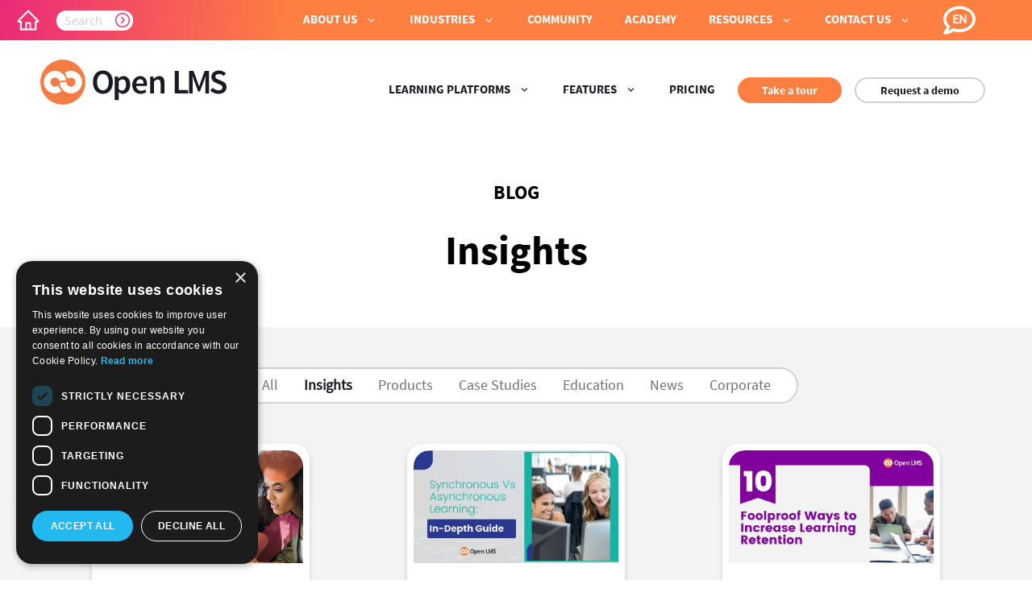

--- FILE ---
content_type: text/html; charset=UTF-8
request_url: https://www.openlms.net/blog/insights/page/4/
body_size: 47758
content:
<!DOCTYPE html><html><head><meta charSet="utf-8"/><meta http-equiv="x-ua-compatible" content="ie=edge"/><meta name="viewport" content="width=device-width, initial-scale=1, shrink-to-fit=no"/><style data-href="/styles.a52164dc7e8f1cdb8dd4.css" data-identity="gatsby-global-css">.link-module--sb-show-main--2VA8D,header,main{--light-pink:#efd3ef}.link-module--sb-show-main--2VA8D,header[data-theme=default],main,main[data-theme=default]{--gradient:linear-gradient(97deg,#eb297a,#fe7f41);--primary-color:#eb297a;--secondary-color:#ff7f41;--dark-color:#191b22;--light-color:#707070;--heading-color:var(--dark-color)}.link-module--specialColorLink--2B30N{color:#d2e3fc!important}.eduWorkButton-module--sb-show-main--c7j0Z,header,main{--light-pink:#efd3ef}.eduWorkButton-module--sb-show-main--c7j0Z,header[data-theme=default],main,main[data-theme=default]{--gradient:linear-gradient(97deg,#eb297a,#fe7f41);--primary-color:#eb297a;--secondary-color:#ff7f41;--dark-color:#191b22;--light-color:#707070;--heading-color:var(--dark-color)}.eduWorkButton-module--button--1kGI_{border:4px solid #fff;border-radius:20px;box-shadow:0 3px 6px rgba(0,0,0,.160784);cursor:pointer;height:75px;margin:16px;position:relative;-webkit-transform:scale(1);transform:scale(1);transition:box-shadow .3s,-webkit-transform .3s;transition:transform .3s,box-shadow .3s;transition:transform .3s,box-shadow .3s,-webkit-transform .3s;width:213px}@media only screen and (min-width:1024px){.eduWorkButton-module--button--1kGI_{height:160px;width:460px}}.eduWorkButton-module--button--1kGI_:hover{box-shadow:0 5px 20px #00000029;-webkit-transform:scale(1.1);transform:scale(1.1)}.eduWorkButton-module--button--1kGI_ img,.eduWorkButton-module--button--1kGI_ svg{left:50%;max-height:70%;max-width:70%;position:absolute;top:50%;-webkit-transform:translate(-50%,-50%);transform:translate(-50%,-50%)}@media only screen and (min-width:1024px){.eduWorkButton-module--button--1kGI_ img,.eduWorkButton-module--button--1kGI_ svg{max-height:80%;max-width:80%}}@media (hover:none) and (pointer:coarse){.eduWorkButton-module--button--1kGI_:hover{box-shadow:none;-webkit-transform:none;transform:none}}.eduWorkButton-module--edu--fx7s9{background:linear-gradient(97deg,#82009e,#fe62dc)}.eduWorkButton-module--work--2UPSF{background:linear-gradient(97deg,#2b388f,#00adee)}.eduWorkButton-module--totara--1aZjn{background:linear-gradient(97deg,#52b129,#14b3a4)}.eduWorkButton-module--container--36hQX{border-radius:100px;display:block;margin:16px;overflow:hidden;padding:4px;position:relative}.eduWorkButton-module--container--36hQX .eduWorkButton-module--button--1kGI_{margin:0}.eduWorkButton-module--container--36hQX .eduWorkButton-module--button--1kGI_.eduWorkButton-module--rounded--1dj9e{background:transparent;border:none;border-radius:100px;-webkit-transform-style:preserve-3d;transform-style:preserve-3d}.eduWorkButton-module--container--36hQX .eduWorkButton-module--button--1kGI_.eduWorkButton-module--rounded--1dj9e svg{fill:#191b22;max-height:80%;max-width:80%;width:80%}.eduWorkButton-module--container--36hQX .eduWorkButton-module--button--1kGI_.eduWorkButton-module--rounded--1dj9e img{width:65%}.eduWorkButton-module--container--36hQX .eduWorkButton-module--button--1kGI_.eduWorkButton-module--rounded--1dj9e:active,.eduWorkButton-module--container--36hQX .eduWorkButton-module--button--1kGI_.eduWorkButton-module--rounded--1dj9e:focus,.eduWorkButton-module--container--36hQX .eduWorkButton-module--button--1kGI_.eduWorkButton-module--rounded--1dj9e:focus-within,.eduWorkButton-module--container--36hQX .eduWorkButton-module--button--1kGI_.eduWorkButton-module--rounded--1dj9e:hover{-webkit-transform:none;transform:none}.eduWorkButton-module--container--36hQX .eduWorkButton-module--button--1kGI_.eduWorkButton-module--rounded--1dj9e:active .eduWorkButton-module--slideBlock--2eCaI,.eduWorkButton-module--container--36hQX .eduWorkButton-module--button--1kGI_.eduWorkButton-module--rounded--1dj9e:focus-within .eduWorkButton-module--slideBlock--2eCaI,.eduWorkButton-module--container--36hQX .eduWorkButton-module--button--1kGI_.eduWorkButton-module--rounded--1dj9e:focus .eduWorkButton-module--slideBlock--2eCaI,.eduWorkButton-module--container--36hQX .eduWorkButton-module--button--1kGI_.eduWorkButton-module--rounded--1dj9e:hover .eduWorkButton-module--slideBlock--2eCaI{-webkit-transform:translate(-104%);transform:translate(-104%)}.eduWorkButton-module--container--36hQX .eduWorkButton-module--button--1kGI_.eduWorkButton-module--rounded--1dj9e:active .eduWorkButton-module--descriptionBlock--32ZVr .eduWorkButton-module--description--3WDyZ,.eduWorkButton-module--container--36hQX .eduWorkButton-module--button--1kGI_.eduWorkButton-module--rounded--1dj9e:focus-within .eduWorkButton-module--descriptionBlock--32ZVr .eduWorkButton-module--description--3WDyZ,.eduWorkButton-module--container--36hQX .eduWorkButton-module--button--1kGI_.eduWorkButton-module--rounded--1dj9e:focus .eduWorkButton-module--descriptionBlock--32ZVr .eduWorkButton-module--description--3WDyZ,.eduWorkButton-module--container--36hQX .eduWorkButton-module--button--1kGI_.eduWorkButton-module--rounded--1dj9e:hover .eduWorkButton-module--descriptionBlock--32ZVr .eduWorkButton-module--description--3WDyZ{color:#fff;-webkit-transform:scale(1);transform:scale(1)}@media (hover:none) and (pointer:coarse){.eduWorkButton-module--container--36hQX .eduWorkButton-module--button--1kGI_.eduWorkButton-module--rounded--1dj9e:active .eduWorkButton-module--slideBlock--2eCaI,.eduWorkButton-module--container--36hQX .eduWorkButton-module--button--1kGI_.eduWorkButton-module--rounded--1dj9e:focus-within .eduWorkButton-module--slideBlock--2eCaI,.eduWorkButton-module--container--36hQX .eduWorkButton-module--button--1kGI_.eduWorkButton-module--rounded--1dj9e:focus .eduWorkButton-module--slideBlock--2eCaI,.eduWorkButton-module--container--36hQX .eduWorkButton-module--button--1kGI_.eduWorkButton-module--rounded--1dj9e:hover .eduWorkButton-module--slideBlock--2eCaI{-webkit-transform:none;transform:none}.eduWorkButton-module--container--36hQX .eduWorkButton-module--button--1kGI_.eduWorkButton-module--rounded--1dj9e:active .eduWorkButton-module--descriptionBlock--32ZVr .eduWorkButton-module--description--3WDyZ,.eduWorkButton-module--container--36hQX .eduWorkButton-module--button--1kGI_.eduWorkButton-module--rounded--1dj9e:focus-within .eduWorkButton-module--descriptionBlock--32ZVr .eduWorkButton-module--description--3WDyZ,.eduWorkButton-module--container--36hQX .eduWorkButton-module--button--1kGI_.eduWorkButton-module--rounded--1dj9e:focus .eduWorkButton-module--descriptionBlock--32ZVr .eduWorkButton-module--description--3WDyZ,.eduWorkButton-module--container--36hQX .eduWorkButton-module--button--1kGI_.eduWorkButton-module--rounded--1dj9e:hover .eduWorkButton-module--descriptionBlock--32ZVr .eduWorkButton-module--description--3WDyZ{color:#fff;-webkit-transform:none;transform:none}}.eduWorkButton-module--container--36hQX .eduWorkButton-module--button--1kGI_.eduWorkButton-module--rounded--1dj9e a{text-decoration:none}.eduWorkButton-module--container--36hQX .eduWorkButton-module--button--1kGI_.eduWorkButton-module--rounded--1dj9e a:focus{outline:none}.eduWorkButton-module--container--36hQX .eduWorkButton-module--button--1kGI_ .eduWorkButton-module--descriptionBlock--32ZVr,.eduWorkButton-module--container--36hQX .eduWorkButton-module--button--1kGI_ .eduWorkButton-module--slideBlock--2eCaI{background:#fff;border-radius:1000px}.eduWorkButton-module--container--36hQX .eduWorkButton-module--button--1kGI_ .eduWorkButton-module--slideBlock--2eCaI{height:100%;transition:-webkit-transform .9s;transition:transform .9s;transition:transform .9s,-webkit-transform .9s;width:100%}.eduWorkButton-module--container--36hQX .eduWorkButton-module--button--1kGI_ .eduWorkButton-module--descriptionBlock--32ZVr{align-items:center;display:flex;height:111%;justify-content:center;left:50%;position:absolute;text-align:center;top:50%;-webkit-transform:translateZ(-1px) translate(-50%,-50%);transform:translateZ(-1px) translate(-50%,-50%);width:104%}.eduWorkButton-module--container--36hQX .eduWorkButton-module--button--1kGI_ .eduWorkButton-module--descriptionBlock--32ZVr .eduWorkButton-module--description--3WDyZ{color:rgba(255,255,255,0);font-size:14px;padding:0 10px;-webkit-transform:scale(.1);transform:scale(.1);transition:color .7s,-webkit-transform .7s;transition:transform .7s,color .7s;transition:transform .7s,color .7s,-webkit-transform .7s}.eduWorkButton-module--container--36hQX .eduWorkButton-module--button--1kGI_ .eduWorkButton-module--descriptionBlock--32ZVr:active{opacity:.9}.eduWorkButton-module--container--36hQX .eduWorkButton-module--button--1kGI_ .eduWorkButton-module--descriptionBlock--32ZVr.eduWorkButton-module--edu--fx7s9{background:linear-gradient(97deg,#82009e,#fe62dc)}.eduWorkButton-module--container--36hQX .eduWorkButton-module--button--1kGI_ .eduWorkButton-module--descriptionBlock--32ZVr.eduWorkButton-module--work--2UPSF{background:linear-gradient(97deg,#2b388f,#00adee)}.eduWorkButton-module--container--36hQX .eduWorkButton-module--button--1kGI_ .eduWorkButton-module--descriptionBlock--32ZVr.eduWorkButton-module--totara--1aZjn{background:linear-gradient(97deg,#52b129,#14b3a4)}.splitList-module--sb-show-main--2F6cn,header,main{--light-pink:#efd3ef}.splitList-module--sb-show-main--2F6cn,header[data-theme=default],main,main[data-theme=default]{--gradient:linear-gradient(97deg,#eb297a,#fe7f41);--primary-color:#eb297a;--secondary-color:#ff7f41;--dark-color:#191b22;--light-color:#707070;--heading-color:var(--dark-color)}.splitList-module--splitList--XkJqq{display:flex;flex-wrap:wrap;justify-content:space-between;padding:0 10px;position:relative;width:880px}.splitList-module--splitList--XkJqq .splitList-module--article--3DzAI{color:#191b22;display:flex;flex-direction:column;height:219px;padding:20px 0;position:relative;width:24%}.splitList-module--splitList--XkJqq .splitList-module--article--3DzAI .splitList-module--title--1u77P{font-family:Source Sans Pro Bold;font-size:20px;margin-bottom:5px}.splitList-module--splitList--XkJqq .splitList-module--article--3DzAI .splitList-module--img--3YHyC{position:absolute;right:30px;top:25px}.splitList-module--splitList--XkJqq .splitList-module--article--3DzAI .splitList-module--img--3YHyC,.splitList-module--splitList--XkJqq .splitList-module--article--3DzAI .splitList-module--img--3YHyC img{max-height:125px;max-width:125px}.splitList-module--splitList--XkJqq .splitList-module--article--3DzAI .btn{color:#191b22!important;padding:0 20px;white-space:nowrap;width:-webkit-fit-content;width:-moz-fit-content;width:fit-content}.splitList-module--splitList--XkJqq .splitList-module--article--3DzAI:first-child{color:#fff;width:100%}.splitList-module--splitList--XkJqq .splitList-module--article--3DzAI:first-child .splitList-module--body--26t3m{width:65%}.splitList-module--splitList--XkJqq .splitList-module--article--3DzAI:first-child .btn{color:#fff!important}.splitList-module--splitList--XkJqq .splitList-module--article--3DzAI:first-child .btn:before{background-color:#fff}.splitList-module--splitList--XkJqq .splitList-module--article--3DzAI:first-child .btn:focus,.splitList-module--splitList--XkJqq .splitList-module--article--3DzAI:first-child .btn:hover{-webkit-text-fill-color:#191b22;color:#191b22!important}.splitList-module--splitList--XkJqq .splitList-module--article--3DzAI:first-child .btn:active{background:#d1d1d2!important;box-shadow:none!important}.splitList-module--splitList--XkJqq .splitList-module--article--3DzAI .splitList-module--buttonsWrapper--39Mil{align-items:center;display:flex;flex-wrap:wrap;margin:auto 0 0}.splitList-module--splitList--XkJqq .splitList-module--article--3DzAI .splitList-module--buttonsWrapper--39Mil .btn:not(:last-of-type){margin-right:20px}@media screen and (max-width:1200px){.splitList-module--splitList--XkJqq{flex-direction:column;padding:0;width:100%}.splitList-module--splitList--XkJqq .splitList-module--article--3DzAI{color:#fff;height:-webkit-fit-content;height:-moz-fit-content;height:fit-content;padding:20px 30px}.splitList-module--splitList--XkJqq .splitList-module--article--3DzAI .splitList-module--body--26t3m{width:100%!important}.splitList-module--splitList--XkJqq .splitList-module--article--3DzAI:first-child{background:#191b22;border-bottom-left-radius:20px;border-bottom-right-radius:20px}.splitList-module--splitList--XkJqq .splitList-module--article--3DzAI:nth-child(n+2){background:#fff;color:#191b22;width:100%}.splitList-module--splitList--XkJqq .splitList-module--article--3DzAI .btn{margin-top:20px}.splitList-module--splitList--XkJqq .splitList-module--img--3YHyC{display:none}}.image-module--sb-show-main--KV10i,header,main{--light-pink:#efd3ef}.image-module--sb-show-main--KV10i,header[data-theme=default],main,main[data-theme=default]{--gradient:linear-gradient(97deg,#eb297a,#fe7f41);--primary-color:#eb297a;--secondary-color:#ff7f41;--dark-color:#191b22;--light-color:#707070;--heading-color:var(--dark-color)}.image-module--caption--1J8n0{text-align:center}.image-module--svgIcon--cPu3S{display:flex}.image-module--svgIcon--cPu3S svg{height:var(--icon-size,25px);width:var(--icon-size,25px)}.subheaderListLinks-module--sb-show-main--3wbsq,header,main{--light-pink:#efd3ef}.subheaderListLinks-module--sb-show-main--3wbsq,header[data-theme=default],main,main[data-theme=default]{--gradient:linear-gradient(97deg,#eb297a,#fe7f41);--primary-color:#eb297a;--secondary-color:#ff7f41;--dark-color:#191b22;--light-color:#707070;--heading-color:var(--dark-color)}.subheaderListLinks-module--subheaderListLinks--Czpc2{display:flex;flex-direction:column;flex-wrap:wrap;gap:20px;padding:40px 20px 40px 30px;width:var(--subheader-list-width,580px)}.subheaderListLinks-module--subheaderListLinks--Czpc2 .subheaderListLinks-module--title--2PVLL{font-family:Source Sans Pro Bold;font-size:20px;margin-bottom:5px}.subheaderListLinks-module--subheaderListLinks--Czpc2 .subheaderListLinks-module--linksContainer--2jnMA{display:grid;gap:20px}.subheaderListLinks-module--subheaderListLinks--Czpc2 .subheaderListLinks-module--linksContainer--2jnMA.subheaderListLinks-module--oneColumn--21pGb{grid-template-columns:1fr}.subheaderListLinks-module--subheaderListLinks--Czpc2 .subheaderListLinks-module--linksContainer--2jnMA.subheaderListLinks-module--twoColumns--3Z9-i{grid-template-columns:1fr 1fr}.subheaderListLinks-module--subheaderListLinks--Czpc2 .subheaderListLinks-module--linkItemContainer--8O3dX{display:flex;width:100%}.subheaderListLinks-module--subheaderListLinks--Czpc2 .subheaderListLinks-module--linkItemContainer--8O3dX .subheaderListLinks-module--linkItem--Z2AuH{align-items:center;display:inline-flex;gap:16px}.subheaderListLinks-module--subheaderListLinks--Czpc2 .subheaderListLinks-module--linkItemContainer--8O3dX .subheaderListLinks-module--linkItem--Z2AuH .subheaderListLinks-module--link--1PBdN{color:inherit;font-family:Source Sans Pro Bold;font-size:18px;text-decoration:none}.subheaderListLinks-module--subheaderListLinks--Czpc2 .subheaderListLinks-module--linkItemContainer--8O3dX .subheaderListLinks-module--linkItem--Z2AuH:hover{color:var(--secondary-color);cursor:pointer}.subheaderListLinks-module--subheaderListLinks--Czpc2 .subheaderListLinks-module--linkItemContainer--8O3dX .subheaderListLinks-module--linkItem--Z2AuH:hover .subheaderListLinks-module--link--1PBdN{color:var(--secondary-color)}@media only screen and (max-width:1023.9375px){.subheaderListLinks-module--subheaderListLinks--Czpc2{width:100%}}.header-module--sb-show-main--1DP0Q,header,main{--light-pink:#efd3ef}.header-module--sb-show-main--1DP0Q,header[data-theme=default],main,main[data-theme=default]{--gradient:linear-gradient(97deg,#eb297a,#fe7f41);--primary-color:#eb297a;--secondary-color:#ff7f41;--dark-color:#191b22;--light-color:#707070;--heading-color:var(--dark-color)}.header-module--headerWrapper--1DjXF{position:fixed;width:100%;z-index:1000}.header-module--headerWrapper--1DjXF .h6{border-bottom:3px solid transparent;display:block;margin:20px 0;text-decoration:none;width:-webkit-fit-content;width:-moz-fit-content;width:fit-content}.header-module--headerWrapper--1DjXF .h6:focus,.header-module--headerWrapper--1DjXF .h6:hover{border-bottom-color:var(--primary-color);outline:none}.header-module--headerWrapper--1DjXF .header-module--navTitle--3FtQK{white-space:nowrap}.header-module--headerWrapper--1DjXF .header-module--navTitle--3FtQK:focus,.header-module--headerWrapper--1DjXF .header-module--navTitle--3FtQK:hover{background:#191b22;color:#fff;outline:none}.header-module--headerWrapper--1DjXF .header-module--slider--2Em0O{height:auto;max-height:0;transition:max-height .9s,visibility .9s;visibility:hidden}.header-module--headerWrapper--1DjXF .header-module--slider--2Em0O.header-module--open--2XEis{max-height:300vh;visibility:visible}.header-module--headerWrapper--1DjXF .header-module--eduWorkLinks--1YG8_{align-items:center;display:flex;flex-direction:column;justify-content:center;min-width:auto!important;padding:0 20px!important;width:100%}.header-module--headerWrapper--1DjXF .header-module--eduWorkLinks--1YG8_ .header-module--eduWorkLink--1wGRI{height:60px;width:160px}.header-module--mainHeader--3ZboS .header-module--navigation---jWYh,.header-module--subheader--3pFYo .header-module--navigation---jWYh{color:#fff;display:flex;font-size:15px;height:100%;position:absolute;right:125px}.header-module--mainHeader--3ZboS .header-module--navigation---jWYh .header-module--navLink--2QwBR,.header-module--subheader--3pFYo .header-module--navigation---jWYh .header-module--navLink--2QwBR{align-items:center;display:flex;position:relative}.header-module--mainHeader--3ZboS .header-module--navigation---jWYh .header-module--navLink--2QwBR.header-module--active--8yorc,.header-module--mainHeader--3ZboS .header-module--navigation---jWYh .header-module--navLink--2QwBR:hover,.header-module--subheader--3pFYo .header-module--navigation---jWYh .header-module--navLink--2QwBR.header-module--active--8yorc,.header-module--subheader--3pFYo .header-module--navigation---jWYh .header-module--navLink--2QwBR:hover{background:#191b22}.header-module--mainHeader--3ZboS .header-module--navigation---jWYh .header-module--navLink--2QwBR a,.header-module--subheader--3pFYo .header-module--navigation---jWYh .header-module--navLink--2QwBR a{color:#fff;text-decoration:none!important}.header-module--mainHeader--3ZboS .header-module--navigation---jWYh .header-module--navLink--2QwBR .header-module--navTitle--3FtQK,.header-module--subheader--3pFYo .header-module--navigation---jWYh .header-module--navLink--2QwBR .header-module--navTitle--3FtQK{align-items:center;cursor:pointer;display:flex;height:100%;padding:20px;position:relative}.header-module--mainHeader--3ZboS .header-module--navigation---jWYh .header-module--navLink--2QwBR .header-module--title--aij_O,.header-module--subheader--3pFYo .header-module--navigation---jWYh .header-module--navLink--2QwBR .header-module--title--aij_O{text-transform:uppercase}.header-module--mainHeader--3ZboS .header-module--navigation---jWYh .header-module--navLink--2QwBR .header-module--title--aij_O:focus,.header-module--mainHeader--3ZboS .header-module--navigation---jWYh .header-module--navLink--2QwBR .header-module--title--aij_O:hover,.header-module--subheader--3pFYo .header-module--navigation---jWYh .header-module--navLink--2QwBR .header-module--title--aij_O:focus,.header-module--subheader--3pFYo .header-module--navigation---jWYh .header-module--navLink--2QwBR .header-module--title--aij_O:hover{border-bottom-color:#191b22}.header-module--mainHeader--3ZboS .header-module--navigation---jWYh .header-module--navLink--2QwBR .header-module--menu--1LBBy,.header-module--subheader--3pFYo .header-module--navigation---jWYh .header-module--navLink--2QwBR .header-module--menu--1LBBy{background:#191b22;border-bottom-left-radius:10px;border-bottom-right-radius:10px;left:auto;min-width:calc(100% + 30px);padding-left:20px;padding-right:30px;position:absolute;right:0;top:50px}.header-module--mainHeader--3ZboS .header-module--navigation---jWYh .header-module--navLink--2QwBR .header-module--menu--1LBBy.header-module--gradient--1BBJm,.header-module--subheader--3pFYo .header-module--navigation---jWYh .header-module--navLink--2QwBR .header-module--menu--1LBBy.header-module--gradient--1BBJm{background:linear-gradient(0deg,#fff 50%,#191b22 0);box-shadow:0 0 2px 1px #d1d1d2;margin-top:-3px}.header-module--mainHeader--3ZboS .header-module--navigation---jWYh .header-module--navLink--2QwBR .header-module--menu--1LBBy .header-module--childMenu--1STuN,.header-module--subheader--3pFYo .header-module--navigation---jWYh .header-module--navLink--2QwBR .header-module--menu--1LBBy .header-module--childMenu--1STuN{margin:20px 0}.header-module--mainHeader--3ZboS .header-module--navigation---jWYh .header-module--navLink--2QwBR .header-module--menu--1LBBy .header-module--childMenu--1STuN .header-module--childMenuTitleContainer--21zg-,.header-module--subheader--3pFYo .header-module--navigation---jWYh .header-module--navLink--2QwBR .header-module--menu--1LBBy .header-module--childMenu--1STuN .header-module--childMenuTitleContainer--21zg-{align-items:center;cursor:pointer;display:flex}.header-module--mainHeader--3ZboS .header-module--navigation---jWYh .header-module--navLink--2QwBR .header-module--menu--1LBBy .header-module--childMenu--1STuN .header-module--childMenuTitle--3vWaj,.header-module--subheader--3pFYo .header-module--navigation---jWYh .header-module--navLink--2QwBR .header-module--menu--1LBBy .header-module--childMenu--1STuN .header-module--childMenuTitle--3vWaj{font:normal normal 15px Source Sans Pro Bold}.header-module--mainHeader--3ZboS .header-module--navigation---jWYh .header-module--navLink--2QwBR .header-module--menu--1LBBy .header-module--childNav--22DaA,.header-module--subheader--3pFYo .header-module--navigation---jWYh .header-module--navLink--2QwBR .header-module--menu--1LBBy .header-module--childNav--22DaA{display:none;height:auto;max-height:0;padding-left:10px;visibility:hidden}.header-module--mainHeader--3ZboS .header-module--navigation---jWYh .header-module--navLink--2QwBR .header-module--menu--1LBBy .header-module--childNav--22DaA.header-module--activeChild--3dVkz,.header-module--subheader--3pFYo .header-module--navigation---jWYh .header-module--navLink--2QwBR .header-module--menu--1LBBy .header-module--childNav--22DaA.header-module--activeChild--3dVkz{display:block;max-height:100vh;visibility:visible}.header-module--mainHeader--3ZboS .header-module--navigation---jWYh .header-module--navLink--2QwBR .header-module--arrow--2Dm6O,.header-module--subheader--3pFYo .header-module--navigation---jWYh .header-module--navLink--2QwBR .header-module--arrow--2Dm6O{margin-left:10px}.header-module--mainHeader--3ZboS .header-module--navigation---jWYh .header-module--navLink--2QwBR .header-module--arrowReverse--39Jxt,.header-module--subheader--3pFYo .header-module--navigation---jWYh .header-module--navLink--2QwBR .header-module--arrowReverse--39Jxt{-webkit-transform:rotate(180deg);transform:rotate(180deg)}.header-module--mainHeader--3ZboS{align-items:center;display:flex;height:50px;position:relative;width:100%;z-index:2}.header-module--mainHeader--3ZboS .header-module--headerIcon--18RN3{align-items:center;cursor:pointer;display:flex;height:100%;padding:0 20px;width:70px}.header-module--mainHeader--3ZboS .header-module--headerIcon--18RN3:focus,.header-module--mainHeader--3ZboS .header-module--headerIcon--18RN3:hover{background:#191b22;outline:none}.header-module--mainHeader--3ZboS .header-module--primaryBlock--2qMC8{background:var(--primary-color);display:flex;height:100%}.header-module--mainHeader--3ZboS .header-module--gradientBlock--k8BlL{background:var(--gradient);display:flex;height:100%;width:-webkit-fill-available;width:-moz-available}.header-module--mainHeader--3ZboS .header-module--secondaryBlock--1Z8o_{background:var(--secondary-color);display:flex;height:100%}.header-module--mainHeader--3ZboS .header-module--secondaryBlock--1Z8o_ .header-module--navigation---jWYh{position:static}.header-module--mainHeader--3ZboS .header-module--secondaryBlock--1Z8o_ .header-module--language--23uEG{background:inherit;height:100%;margin-right:50px;position:relative}.header-module--subheader--3pFYo{align-items:center;background:#fff;display:flex;justify-content:flex-end;padding:0 50px;position:relative;transition:height .4s,box-shadow .4s;width:100%}.header-module--subheader--3pFYo.header-module--shadow--8oq-D{box-shadow:0 2px 10px 3px rgba(34,60,80,.2)}.header-module--subheader--3pFYo .header-module--logotype--2-LOm{height:70%;left:50px;max-height:75px;min-height:35px;position:absolute}.header-module--subheader--3pFYo .header-module--logotype--2-LOm img,.header-module--subheader--3pFYo .header-module--logotype--2-LOm svg{height:100%}.header-module--subheader--3pFYo .header-module--logotype--2-LOm svg{max-height:56px}.header-module--subheader--3pFYo .header-module--navigation---jWYh{color:#191b22;position:static}.header-module--subheader--3pFYo .header-module--navigation---jWYh .header-module--navLink--2QwBR.header-module--active--8yorc,.header-module--subheader--3pFYo .header-module--navigation---jWYh .header-module--navLink--2QwBR:hover{color:#fff}.header-module--subheader--3pFYo .header-module--navigation---jWYh .header-module--navLink--2QwBR .header-module--menu--1LBBy{top:100%}.header-module--subheader--3pFYo .header-module--buttonContainer--2Bq8A{align-items:center}.header-module--subheader--3pFYo .header-module--buttonContainer--2Bq8A .btn{padding:0 30px;width:-webkit-fit-content;width:-moz-fit-content;width:fit-content}.header-module--subheader--3pFYo .header-module--buttonContainer--2Bq8A .btn:nth-child(2){background:transparent;border:2px solid #d1d1d2;color:#191b22}.header-module--subheader--3pFYo .header-module--buttonContainer--2Bq8A .btn:nth-child(2):focus,.header-module--subheader--3pFYo .header-module--buttonContainer--2Bq8A .btn:nth-child(2):hover{border:2px solid #191b22!important}.header-module--mobileHeader--3HEbO{position:relative}.header-module--mobileHeader--3HEbO .header-module--language--23uEG{background:var(--primary-color);height:100%;padding:0;position:relative;right:0}.header-module--mobileHeader--3HEbO .header-module--search--2xxDm{height:100%}.header-module--mobileHeader--3HEbO .header-module--search--2xxDm svg{fill:#fff;height:40px;width:40px}.header-module--mobileHeader--3HEbO .header-module--headerMenu--BIAqN{background:#fff;height:calc(100vh - 75px);position:relative}.header-module--mobileHeader--3HEbO .header-module--menuIcon--1Kffs{align-items:center;cursor:pointer;display:flex;height:75px;justify-content:center;position:absolute;right:0;top:0;width:75px;z-index:10}.header-module--mobileHeader--3HEbO .header-module--menuIcon--1Kffs *>span{background:#707070}.header-module--mobileHeader--3HEbO .header-module--menuIcon--1Kffs:hover{background:#191b22}.header-module--mobileHeader--3HEbO .header-module--mainHeader--3ZboS{align-items:center;background:#fff;display:flex;height:75px;justify-content:flex-start;width:100%}.header-module--mobileHeader--3HEbO .header-module--searchHeader--10vwO{background:var(--gradient);height:75px;width:100%}.header-module--mobileHeader--3HEbO .header-module--logo--3tWQ2{align-items:center;display:flex;height:100%;margin-left:30px}.header-module--mobileHeader--3HEbO .header-module--logo--3tWQ2 svg{height:50px}.header-module--mobileHeader--3HEbO .header-module--navLink--2QwBR{overflow:hidden;width:100%}.header-module--mobileHeader--3HEbO .header-module--navLink--2QwBR:nth-child(n+4) .header-module--navTitle--3FtQK{background:#f3f3f4;border-color:#fff;color:#707070;text-transform:uppercase}.header-module--mobileHeader--3HEbO .header-module--navLink--2QwBR.header-module--active--8yorc .header-module--menu--1LBBy:not(.header-module--gradient--1BBJm),.header-module--mobileHeader--3HEbO .header-module--navLink--2QwBR:hover .header-module--menu--1LBBy:not(.header-module--gradient--1BBJm){background:#191b22;color:#fff}.header-module--mobileHeader--3HEbO .header-module--navLink--2QwBR.header-module--active--8yorc .header-module--navTitle--3FtQK{border-bottom:3px solid var(--primary-color)}.header-module--mobileHeader--3HEbO .header-module--navTitle--3FtQK{align-items:center;background:#fff;border-bottom:3px solid #f3f3f4;cursor:pointer;display:flex;height:60px;justify-content:space-between;padding:16px 18px 16px 30px;position:relative;text-transform:capitalize}.header-module--mobileHeader--3HEbO .header-module--navTitle--3FtQK:focus,.header-module--mobileHeader--3HEbO .header-module--navTitle--3FtQK:hover{background:#191b22!important;color:#fff!important}.header-module--mobileHeader--3HEbO .header-module--menu--1LBBy{background:#191b22;border-bottom-left-radius:20px;border-bottom-right-radius:20px;color:#fff;font:normal normal 18px Source Sans Pro 700;margin:0;overflow:scroll;z-index:-1}.header-module--mobileHeader--3HEbO .header-module--menu--1LBBy.header-module--gradient--1BBJm{background:#fff}.header-module--mobileHeader--3HEbO .header-module--menu--1LBBy .h6{color:#fff;margin-left:30px}.header-module--mobileHeader--3HEbO .header-module--childMenu--1STuN{padding-left:30px}.header-module--mobileHeader--3HEbO .header-module--childMenu--1STuN .header-module--arrow--2Dm6O{height:20px;-webkit-transform:rotate(180deg);transform:rotate(180deg);width:20px}.header-module--mobileHeader--3HEbO .header-module--childMenu--1STuN .header-module--arrowReverse--39Jxt{-webkit-transform:rotate(180deg);transform:rotate(180deg)}.header-module--mobileHeader--3HEbO .header-module--childMenu--1STuN .header-module--childMenuTitleContainer--21zg-{align-items:center;display:flex}.header-module--mobileHeader--3HEbO .header-module--childMenu--1STuN .header-module--childMenuTitleContainer--21zg-:first-child{margin-top:20px}.header-module--mobileHeader--3HEbO .header-module--childNav--22DaA{padding-left:0}.header-module--mobileHeader--3HEbO .header-module--childNav--22DaA .h6{margin-left:0}.header-module--mobileHeader--3HEbO .header-module--arrow--2Dm6O{fill:var(--primary-color);height:40px;width:40px}.header-module--mobileHeader--3HEbO .header-module--arrowReverse--39Jxt{-webkit-transform:rotate(180deg);transform:rotate(180deg)}.header-module--mobileHeader--3HEbO .header-module--navigation---jWYh{height:100%;overflow:auto;padding-bottom:60px}.header-module--mobileHeader--3HEbO .header-module--buttonContainer--2Bq8A{align-items:center;background:var(--gradient);bottom:0;display:flex;height:60px;justify-content:center;position:absolute;width:100%;z-index:1}.header-module--mobileHeader--3HEbO .header-module--buttonContainer--2Bq8A .btn{font:normal normal 18px Source Sans Pro 700;height:40px;padding:0 30px;width:-webkit-fit-content;width:-moz-fit-content;width:fit-content}.header-module--mobileHeader--3HEbO .header-module--buttonContainer--2Bq8A .btn:active,.header-module--mobileHeader--3HEbO .header-module--buttonContainer--2Bq8A .btn:focus,.header-module--mobileHeader--3HEbO .header-module--buttonContainer--2Bq8A .btn:hover{border:3px solid #191b22!important}.header-module--mobileHeader--3HEbO .header-module--buttonContainer--2Bq8A .btn:active{background:#707070!important;box-shadow:none}.header-module--mobileHeader--3HEbO .header-module--buttonContainer--2Bq8A .btn:first-child{background:#fff;border:3px solid #fff;color:var(--primary-color)}.header-module--mobileHeader--3HEbO .header-module--buttonContainer--2Bq8A .btn:nth-child(2){background:transparent;border:3px solid #fff}@media only screen and (max-width:1023.9375px){.header-module--mobileHeader--3HEbO .header-module--buttonContainer--2Bq8A .btn{font-size:16px;min-width:150px;padding:0}}.header-module--mobileHeader--3HEbO .header-module--buttonContainer--2Bq8A a{margin:5px}.header-module--mobileHeader--3HEbO.header-module--open--2XEis .header-module--mainHeader--3ZboS{box-shadow:0 2px 10px 3px rgba(34,60,80,.2)}.header-module--mobileHeader--3HEbO.header-module--open--2XEis .header-module--menuIcon--1Kffs *>span{background:#fff}@media screen and (min-width:1200px) and (max-width:1300px){.header-module--subheader--3pFYo .header-module--navigation---jWYh .header-module--navLink--2QwBR .header-module--menu--1LBBy.header-module--splitList--lJ_vt{right:-25vw}}@media print{.header-module--headerWrapper--1DjXF{display:none}}.logotype-module--sb-show-main--1cToD,header,main{--light-pink:#efd3ef}.logotype-module--sb-show-main--1cToD,header[data-theme=default],main,main[data-theme=default]{--gradient:linear-gradient(97deg,#eb297a,#fe7f41);--primary-color:#eb297a;--secondary-color:#ff7f41;--dark-color:#191b22;--light-color:#707070;--heading-color:var(--dark-color)}.logotype-module--logotype--1vHRr{height:-webkit-fit-content;height:-moz-fit-content;height:fit-content}.logotype-module--logotype--1vHRr img,.logotype-module--logotype--1vHRr svg{height:56px}.logotype-module--logotype--1vHRr .st2{fill:#191b22}@media not all and (-webkit-min-device-pixel-ratio:0),not all and (min-resolution:0.001dpcm){@supports (-webkit-appearance:none){.logotype-module--logotype--1vHRr img,.logotype-module--logotype--1vHRr svg{height:35px!important}}}.buttons-module--sb-show-main--QfYm1,header,main{--light-pink:#efd3ef}.buttons-module--sb-show-main--QfYm1,header[data-theme=default],main,main[data-theme=default]{--gradient:linear-gradient(97deg,#eb297a,#fe7f41);--primary-color:#eb297a;--secondary-color:#ff7f41;--dark-color:#191b22;--light-color:#707070;--heading-color:var(--dark-color)}.buttons-module--buttonContainer--2cYqG{display:flex;flex-wrap:wrap;justify-content:center}.buttons-module--buttonContainer--2cYqG a{margin:32px 8px}.languageSwitch-module--sb-show-main--1ClHx,header,main{--light-pink:#efd3ef}.languageSwitch-module--sb-show-main--1ClHx,header[data-theme=default],main,main[data-theme=default]{--gradient:linear-gradient(97deg,#eb297a,#fe7f41);--primary-color:#eb297a;--secondary-color:#ff7f41;--dark-color:#191b22;--light-color:#707070;--heading-color:var(--dark-color)}.languageSwitch-module--container--2H5bB{position:relative}.languageSwitch-module--container--2H5bB.languageSwitch-module--active--3VJlN,.languageSwitch-module--container--2H5bB:hover{background:#191b22}.languageSwitch-module--languageSwitch--J8jq_{align-items:center;background:inherit;cursor:pointer;display:flex;height:100%;padding:0 20px;position:relative;z-index:1}.languageSwitch-module--languageSwitch--J8jq_ .languageSwitch-module--lang--34Q5R{color:#fff;font-weight:700;left:50%;line-height:25px;position:absolute;top:50%;-webkit-transform:translate(-51.5%,-56%);transform:translate(-51.5%,-56%);-webkit-user-select:none;-ms-user-select:none;user-select:none}.languageSwitch-module--languageSwitch--J8jq_.languageSwitch-module--active--3VJlN,.languageSwitch-module--languageSwitch--J8jq_:focus,.languageSwitch-module--languageSwitch--J8jq_:hover{background:#191b22;outline:none}.languageSwitch-module--dropdown--1vxQD{align-items:center;background:#191b22;border-bottom-left-radius:10px;border-bottom-right-radius:10px;color:#fff;display:flex;flex-direction:column;font-weight:700;padding:20px;width:100%}.languageSwitch-module--dropdown--1vxQD a{border-bottom:3px solid transparent;color:#fff;cursor:pointer;padding:2px 5px;text-decoration:none}.languageSwitch-module--dropdown--1vxQD a:focus,.languageSwitch-module--dropdown--1vxQD a:hover{border-color:var(--primary-color);outline:none}.menuIcon-module--sb-show-main--1xGZS,header,main{--light-pink:#efd3ef}.menuIcon-module--sb-show-main--1xGZS,header[data-theme=default],main,main[data-theme=default]{--gradient:linear-gradient(97deg,#eb297a,#fe7f41);--primary-color:#eb297a;--secondary-color:#ff7f41;--dark-color:#191b22;--light-color:#707070;--heading-color:var(--dark-color)}.menuIcon-module--menuIcon--3sgIO{cursor:pointer;height:20px;margin:0 auto;position:relative;-webkit-transform:rotate(0deg);transform:rotate(0deg);transition:.7s ease-in-out;width:30px}.menuIcon-module--menuIcon--3sgIO span{background:#fff;border-radius:4px;display:block;height:4px;left:0;opacity:1;position:absolute;-webkit-transform:rotate(0deg);transform:rotate(0deg);transition:.5s ease-in-out;width:30px}.menuIcon-module--menuIcon--3sgIO span:first-child{top:0;-webkit-transform-origin:left center;transform-origin:left center}.menuIcon-module--menuIcon--3sgIO span:nth-child(2){top:8px;-webkit-transform-origin:left center;transform-origin:left center}.menuIcon-module--menuIcon--3sgIO span:nth-child(3){top:16px;-webkit-transform-origin:left center;transform-origin:left center}.menuIcon-module--menuIcon--3sgIO.menuIcon-module--open--AhKgO span:first-child{left:4px;top:-3px;-webkit-transform:rotate(45deg);transform:rotate(45deg)}.menuIcon-module--menuIcon--3sgIO.menuIcon-module--open--AhKgO span:nth-child(2){opacity:0;width:0}.menuIcon-module--menuIcon--3sgIO.menuIcon-module--open--AhKgO span:nth-child(3){left:4px;top:18px;-webkit-transform:rotate(-45deg);transform:rotate(-45deg)}.search-module--sb-show-main--3imEJ,header,main{--light-pink:#efd3ef}.search-module--sb-show-main--3imEJ,header[data-theme=default],main,main[data-theme=default]{--gradient:linear-gradient(97deg,#eb297a,#fe7f41);--primary-color:#eb297a;--secondary-color:#ff7f41;--dark-color:#191b22;--light-color:#707070;--heading-color:var(--dark-color)}.search-module--input--2GwGR{height:100%}.search-module--input--2GwGR .search-module--search--sIJ_H{height:100%;position:relative}.search-module--input--2GwGR .search-module--search--sIJ_H .ais-SearchBox{height:100%;width:100%}.search-module--input--2GwGR .search-module--search--sIJ_H .ais-SearchBox form{align-items:center;display:flex;height:100%;position:relative}.search-module--input--2GwGR .search-module--search--sIJ_H .ais-SearchBox input{border:none;border-radius:200px;height:25px;outline:none!important;padding-left:10px;transition:width .3s;width:95px}.search-module--input--2GwGR .search-module--search--sIJ_H .ais-SearchBox input:focus{width:200px}.search-module--input--2GwGR .search-module--search--sIJ_H .ais-SearchBox input::-webkit-input-placeholder{color:#d1d1d2}.search-module--input--2GwGR .search-module--search--sIJ_H .ais-SearchBox input:-ms-input-placeholder{color:#d1d1d2}.search-module--input--2GwGR .search-module--search--sIJ_H .ais-SearchBox input::placeholder{color:#d1d1d2}.search-module--input--2GwGR .search-module--search--sIJ_H .search-module--circleArrow--17I4p{fill:var(--primary-color);background:#fff;height:18px;position:absolute;right:4px;top:50%;-webkit-transform:rotate(90deg) translate(-50%);transform:rotate(90deg) translate(-50%);width:18px}.search-module--input--2GwGR .ais-SearchBox-loadingIndicator{background:#fff;display:block!important;height:18px;position:absolute;right:4px;top:50%;-webkit-transform:translateY(-50%);transform:translateY(-50%);width:18px;z-index:1}.search-module--input--2GwGR .ais-SearchBox-reset,.search-module--input--2GwGR .ais-SearchBox-submit{display:none}.search-module--input--2GwGR .ais-Hits,.search-module--input--2GwGR .search-module--emptyState--2CA1N{background:#fff;border:1px solid #f3f3f4;border-bottom-left-radius:10px;border-bottom-right-radius:10px;box-shadow:0 3px 6px #00000029;left:70px;max-height:600px;overflow:scroll;padding:0;position:absolute;width:450px}.search-module--emptyState--2CA1N{align-items:center;color:#d1d1d2;display:flex;font-weight:700;height:150px;justify-content:center;text-transform:uppercase;width:150px}.search-module--hit--3X_hr{border-top:1px solid #f3f3f4;color:#191b22;display:flex;padding:10px;position:relative;text-decoration:none!important;width:100%}.search-module--hit--3X_hr:hover{background:#f3f3f4}.search-module--hit--3X_hr .search-module--body--3RJbZ{display:flex;flex-direction:column;justify-content:center}.search-module--hit--3X_hr .search-module--body--3RJbZ>h5{max-width:330px}.search-module--hit--3X_hr .search-module--body--3RJbZ>div{color:#707070;max-width:300px}.search-module--hit--3X_hr .search-module--type--3bRQg{bottom:5px;color:#d1d1d2;font-size:11px;position:absolute;right:7px;text-transform:uppercase}.search-module--hit--3X_hr .search-module--imageContainer--1M5ja{margin-right:20px;max-height:50px;max-width:50px;min-height:50px;min-width:50px}.search-module--hit--3X_hr .search-module--imageContainer--1M5ja img{max-height:100%;max-width:100%}.search-module--mobileSearch--1E0gr{align-items:center;display:flex;height:100%;justify-content:space-between;padding-left:20px;width:100%}.search-module--mobileSearch--1E0gr .search-module--closeButton--PI94y{align-items:center;cursor:pointer;display:flex;height:100%;justify-content:center;width:83px}.search-module--mobileSearch--1E0gr .search-module--closeButton--PI94y:focus,.search-module--mobileSearch--1E0gr .search-module--closeButton--PI94y:hover{background:#191b22}.search-module--mobileSearch--1E0gr .ais-Hits,.search-module--mobileSearch--1E0gr .search-module--emptyState--2CA1N{border-radius:0;bottom:60px;height:auto;left:0;max-height:100%;right:0;top:70px;width:100%}.search-module--mobileSearch--1E0gr .ais-SearchBox{padding-right:10px;width:100%}.search-module--mobileSearch--1E0gr .ais-SearchBox-reset,.search-module--mobileSearch--1E0gr .ais-SearchBox-submit{display:none}.search-module--mobileSearch--1E0gr .ais-Hits,.search-module--mobileSearch--1E0gr .search-module--emptyState--2CA1N{background:#fff;position:fixed;top:75px;z-index:1}.search-module--mobileSearch--1E0gr .search-module--body--3RJbZ>div,.search-module--mobileSearch--1E0gr .search-module--body--3RJbZ>h5{max-width:none}.search-module--mobileSearch--1E0gr input{border:none;border-radius:100px;height:35px;padding-left:10px;transition:width .3s;width:75px}.footer-module--sb-show-main--2rbLU,header,main{--light-pink:#efd3ef}.footer-module--sb-show-main--2rbLU,header[data-theme=default],main,main[data-theme=default]{--gradient:linear-gradient(97deg,#eb297a,#fe7f41);--primary-color:#eb297a;--secondary-color:#ff7f41;--dark-color:#191b22;--light-color:#707070;--heading-color:var(--dark-color)}.footer-module--footer--eMWRA{border-top:2px dashed #eb297a;width:100%}@media only screen and (max-width:639.9375px){.footer-module--footer--eMWRA{overflow-x:hidden}}.footer-module--title--3Zgg5{color:#eb297a;font-size:20px;font-size:1.25rem;font-weight:700}ul{list-style-type:none;margin:0;padding:0}ul a{cursor:pointer;font-size:18px;font-size:1.125rem;font-weight:300;text-decoration:none}ul a:hover{text-decoration:underline;-webkit-text-decoration-color:#eb297a;text-decoration-color:#eb297a;text-decoration-thickness:2px}.footer-module--categoryPart--az4ws{background-color:#f3f3f4;color:#707070}.footer-module--categoryWrapper--1vwe0{display:grid;grid-template-columns:repeat(auto-fit,minmax(250px,1fr));padding:40px 100px 50px;text-align:center}@media only screen and (max-width:639.9375px){.footer-module--categoryWrapper--1vwe0{padding-left:0;padding-right:0}}.footer-module--category--3W4LY ul{color:#707070}.footer-module--category--3W4LY li{margin-bottom:16px}@media only screen and (max-width:1023.9375px){.footer-module--category--3W4LY li{margin-bottom:10px}}.footer-module--categoryTitle--ITlNA{margin-bottom:20px;margin-top:10px}@media only screen and (max-width:1023.9375px){.footer-module--categoryTitle--ITlNA{margin-bottom:10px;margin-top:30px}}.footer-module--getInTouchPart--gm9XL,.footer-module--legalPart--20dIo{background-color:#191b22;color:#fff}.footer-module--getInTouchWrapper--13ZGo{padding:40px 100px 50px}@media only screen and (max-width:639.9375px){.footer-module--getInTouchWrapper--13ZGo{padding-left:50px;padding-right:50px}}.footer-module--getInTouchTitle--1naLi{color:#eb297a;margin-bottom:50px}@media only screen and (max-width:1023.9375px){.footer-module--getInTouchTitle--1naLi{margin-bottom:30px}}.footer-module--getInTouchCategories--GKjm4{display:grid;grid-template-columns:repeat(auto-fit,minmax(250px,1fr))}@media only screen and (max-width:1023.9375px){.footer-module--getInTouchCategories--GKjm4{display:flex;flex-direction:column}}.footer-module--getInTouchCategory--2J80R{text-align:center}.footer-module--getInTouchCategory--2J80R li:not(:last-child){margin-bottom:16px}.footer-module--social--23sMz{text-align:center}@media only screen and (max-width:1023.9375px){.footer-module--social--23sMz{margin-top:50px}}.footer-module--socialList---BlBB{display:flex;flex-wrap:wrap;gap:2rem;justify-content:center}.footer-module--socialList---BlBB a{background-color:#fff;border-radius:50%;color:#191b22;display:block;height:50px;padding-top:9px;text-align:center;width:50px}.footer-module--socialList---BlBB a:hover{background-color:#eb297a}.footer-module--socialList---BlBB svg{height:30px;width:30px}.footer-module--legalPart--20dIo{border-top:2px dashed #707070}.footer-module--legalWrapper--2n827{display:flex;justify-content:space-between;padding:64px 100px 50px}@media only screen and (max-width:1023.9375px){.footer-module--legalWrapper--2n827{flex-direction:column}}@media only screen and (max-width:639.9375px){.footer-module--legalWrapper--2n827{padding-left:50px;padding-right:50px}}.footer-module--legalWrapper--2n827 ul{display:flex}@media only screen and (max-width:1023.9375px){.footer-module--legalWrapper--2n827 ul{flex-direction:column;text-align:center}}.footer-module--legalWrapper--2n827 li{padding-right:30px}@media only screen and (max-width:639.9375px){.footer-module--legalWrapper--2n827 li{padding-right:0}}@media only screen and (max-width:1023.9375px){.footer-module--legalWrapper--2n827 img{margin:20px auto;width:150px}}.footer-module--ltgLogo--1GtnY{width:200px}@media print{.footer-module--footer--eMWRA{display:none}}.blockquote-module--sb-show-main--3WEau,header,main{--light-pink:#efd3ef}.blockquote-module--sb-show-main--3WEau,header[data-theme=default],main,main[data-theme=default]{--gradient:linear-gradient(97deg,#eb297a,#fe7f41);--primary-color:#eb297a;--secondary-color:#ff7f41;--dark-color:#191b22;--light-color:#707070;--heading-color:var(--dark-color)}.blockquote-module--wrapper--2D0zg{background:#f3f3f4;font-size:30px;font-size:1.875rem;margin:48px 0;padding:32px;text-align:center}.blockquote-module--mark--2aBce{color:rgba(112,112,112,.6);display:block;font-size:5rem;line-height:0;margin-bottom:10px;margin-top:40px}.blockquote-module--author--1yxy0{color:#707070;font-size:12px;font-size:.75rem;font-weight:700;padding-top:16px;text-transform:uppercase}.blockquote-module--text--3cIGv{font-size:28px;font-size:1.75rem;line-height:36px}.tip-module--sb-show-main--TsRlb,header,main{--light-pink:#efd3ef}.tip-module--sb-show-main--TsRlb,header[data-theme=default],main,main[data-theme=default]{--gradient:linear-gradient(97deg,#eb297a,#fe7f41);--primary-color:#eb297a;--secondary-color:#ff7f41;--dark-color:#191b22;--light-color:#707070;--heading-color:var(--dark-color)}.tip-module--wrapper--NG2vp{background:#f3f3f4;border-left:30px solid var(--primary-color);color:#707070;font-weight:700;margin:48px 0;padding:32px;position:relative}.tip-module--wrapper--NG2vp p:last-child{margin-bottom:0}.tip-module--note--2Lw0j{bottom:0;color:#fff;font-weight:700;left:0;padding:6px 4px;position:absolute;text-align:center;-webkit-transform:rotate(-90deg);transform:rotate(-90deg);-webkit-transform-origin:bottom left;transform-origin:bottom left}.modal-module--sb-show-main--222QZ,header,main{--light-pink:#efd3ef}.modal-module--sb-show-main--222QZ,header[data-theme=default],main,main[data-theme=default]{--gradient:linear-gradient(97deg,#eb297a,#fe7f41);--primary-color:#eb297a;--secondary-color:#ff7f41;--dark-color:#191b22;--light-color:#707070;--heading-color:var(--dark-color)}.modal-module--autoModal--24bzz{cursor:pointer}.modal-module--modal--2wNKO{background:rgba(0,0,0,.6);bottom:0;left:0;position:fixed;right:0;top:0;z-index:1001}.modal-module--modal--2wNKO .modal-module--content--m6Hve{background:#fff;border-radius:3px;color:#000;left:50%;padding:3px;position:absolute;top:50%;-webkit-transform:translate(-50%,-50%);transform:translate(-50%,-50%)}.modal-module--modal--2wNKO .modal-module--closeButton--2TLIk{align-items:center;color:#fff;cursor:pointer;display:flex;font-weight:700;position:absolute;right:20px;text-transform:uppercase;top:20px;z-index:3}.modal-module--modal--2wNKO .modal-module--closeButton--2TLIk svg{fill:#fff;margin-left:5px}.modal-module--modal--2wNKO .modal-module--closeButton--2TLIk:hover{color:#d1d1d2}.modal-module--modal--2wNKO .modal-module--closeButton--2TLIk:hover svg{fill:#d1d1d2}.modal-module--modal--2wNKO[data-popup=true]{z-index:1000}.playButton-module--sb-show-main--bwusL,header,main{--light-pink:#efd3ef}.playButton-module--sb-show-main--bwusL,header[data-theme=default],main,main[data-theme=default]{--gradient:linear-gradient(97deg,#eb297a,#fe7f41);--primary-color:#eb297a;--secondary-color:#ff7f41;--dark-color:#191b22;--light-color:#707070;--heading-color:var(--dark-color)}.playButton-module--playButton--3VFLC{align-items:center;background:var(--gradient);border-radius:50%;cursor:pointer;display:flex;height:150px;justify-content:center;opacity:.6;width:150px}.playButton-module--playButton--3VFLC svg{fill:#fff;height:40%;margin-left:5px;width:40%}.playButton-module--playButton--3VFLC:hover{opacity:.7}@media only screen and (max-width:1023.9375px){.playButton-module--playButton--3VFLC{height:100px;width:100px}}@media only screen and (max-width:639.9375px){.playButton-module--playButton--3VFLC{height:65px;width:65px}}.iframeEmbed-module--sb-show-main--YpNCL,header,main{--light-pink:#efd3ef}.iframeEmbed-module--sb-show-main--YpNCL,header[data-theme=default],main,main[data-theme=default]{--gradient:linear-gradient(97deg,#eb297a,#fe7f41);--primary-color:#eb297a;--secondary-color:#ff7f41;--dark-color:#191b22;--light-color:#707070;--heading-color:var(--dark-color)}.iframeEmbed-module--iframeWrapper--2hhJh{margin:auto;position:relative}.iframeEmbed-module--iframe--1DlRI{height:100%;left:0;position:absolute;top:0;width:100%}.video-module--sb-show-main--1Nq0T,header,main{--light-pink:#efd3ef}.video-module--sb-show-main--1Nq0T,header[data-theme=default],main,main[data-theme=default]{--gradient:linear-gradient(97deg,#eb297a,#fe7f41);--primary-color:#eb297a;--secondary-color:#ff7f41;--dark-color:#191b22;--light-color:#707070;--heading-color:var(--dark-color)}.video-module--laptop--2thMs{max-width:60vw!important;position:relative}.video-module--laptop--2thMs .video-module--playButton--2XzWv{left:50%;position:absolute;top:50%;-webkit-transform:translate(-50%,-50%);transform:translate(-50%,-50%)}.video-module--laptop--2thMs .video-module--laptopImage--16f9h{max-width:650px;width:100%}.video-module--laptop--2thMs .video-module--preview--2pKHo{align-items:center;background:#191b22;display:flex;height:84%;justify-content:center;left:50%;max-width:650px;overflow:hidden;position:absolute;top:50%;-webkit-transform:translate(-50%,-55%);transform:translate(-50%,-55%);width:78%}.video-module--laptop--2thMs .video-module--preview--2pKHo img{height:100%}.video-module--laptop--2thMs .video-module--player--3aNeq{width:80vw}@media only screen and (max-width:1023.9375px){.video-module--laptop--2thMs .video-module--player--3aNeq{width:65vw}}@media screen and (max-width:550px){.video-module--laptop--2thMs .video-module--player--3aNeq{left:0;padding:0;right:0;-webkit-transform:translateY(-50%);transform:translateY(-50%);width:auto}}.inlineImage-module--sb-show-main--3L6NL,header,main{--light-pink:#efd3ef}.inlineImage-module--sb-show-main--3L6NL,header[data-theme=default],main,main[data-theme=default]{--gradient:linear-gradient(97deg,#eb297a,#fe7f41);--primary-color:#eb297a;--secondary-color:#ff7f41;--dark-color:#191b22;--light-color:#707070;--heading-color:var(--dark-color)}.inlineImage-module--wrapper--2uESy{margin:16px auto;max-width:80%}.inlineImage-module--wrapper--2uESy figure{text-align:center}.inlineImage-module--wrapper--2uESy.inlineImage-module--alignLeft--3ojNp{margin-left:0}.inlineImage-module--wrapper--2uESy.inlineImage-module--alignLeft--3ojNp figure{text-align:left}.inlineImage-module--wrapper--2uESy.inlineImage-module--alignRight--3TdcF{margin-right:0}.inlineImage-module--wrapper--2uESy.inlineImage-module--alignRight--3TdcF figure{text-align:right}.horizontalLine-module--sb-show-main--2C_eT,header,main{--light-pink:#efd3ef}.horizontalLine-module--sb-show-main--2C_eT,header[data-theme=default],main,main[data-theme=default]{--gradient:linear-gradient(97deg,#eb297a,#fe7f41);--primary-color:#eb297a;--secondary-color:#ff7f41;--dark-color:#191b22;--light-color:#707070;--heading-color:var(--dark-color)}.horizontalLine-module--line--2Ey4Z{background-color:var(--primary-color);height:2px;margin:16px 0;width:80px}.toc-module--sb-show-main--1b8c-,header,main{--light-pink:#efd3ef}.toc-module--sb-show-main--1b8c-,header[data-theme=default],main,main[data-theme=default]{--gradient:linear-gradient(97deg,#eb297a,#fe7f41);--primary-color:#eb297a;--secondary-color:#ff7f41;--dark-color:#191b22;--light-color:#707070;--heading-color:var(--dark-color)}.toc-module--toc--2ycds{background-color:#f3f3f4;border-radius:6px;margin-bottom:50px;padding:50px}.toc-module--toc--2ycds a{font-weight:600}.toc-module--toc--2ycds a:hover{text-decoration:underline}.toc-module--toc--2ycds ol{color:#fff;counter-reset:item;font-weight:600;padding-left:20px}.toc-module--toc--2ycds li{display:block;line-height:2;padding-bottom:0}.toc-module--list--39xtr{margin-bottom:0!important}.toc-module--title--2FPTk{border-bottom:1px solid #f3f3f4;padding-bottom:20px}.table-module--sb-show-main--1CygK,header,main{--light-pink:#efd3ef}.table-module--sb-show-main--1CygK,header[data-theme=default],main,main[data-theme=default]{--gradient:linear-gradient(97deg,#eb297a,#fe7f41);--primary-color:#eb297a;--secondary-color:#ff7f41;--dark-color:#191b22;--light-color:#707070;--heading-color:var(--dark-color)}.table-module--table--b2wOA{border:2px solid #d1d1d2;border-collapse:collapse;width:100%}.table-module--table--b2wOA thead{border-bottom:2px solid #191b22}.table-module--table--b2wOA th p{font-weight:900}.table-module--table--b2wOA td,.table-module--table--b2wOA th{padding:20px}.table-module--table--b2wOA td p,.table-module--table--b2wOA th p{margin:0}@media only screen and (min-width:1024px){.table-module--table--b2wOA td,.table-module--table--b2wOA th{border:1px solid #d1d1d2}}.table-module--table--b2wOA a:hover{color:#ff7f41}.table-module--mobileTable--KNXPK{display:flex;flex-direction:column}.table-module--mobileTable--KNXPK .table-module--item--5rKQ5{background:#f3f3f4;border-radius:5px;margin:15px 0;padding:25px}.table-module--mobileTable--KNXPK .table-module--item--5rKQ5 .table-module--itemRow--2bIIv{display:flex;justify-content:flex-start;margin:0}.table-module--mobileTable--KNXPK .table-module--item--5rKQ5 .table-module--itemRow--2bIIv a:hover{color:#ff7f41}.table-module--mobileTable--KNXPK .table-module--item--5rKQ5 .table-module--itemRow--2bIIv span{margin:0}.table-module--mobileTable--KNXPK .table-module--item--5rKQ5 .table-module--itemRow--2bIIv strong{display:flex;margin:0 10px 0 0;max-width:90px;min-width:90px}.cookies-module--sb-show-main--2pfKq,header,main{--light-pink:#efd3ef}.cookies-module--sb-show-main--2pfKq,header[data-theme=default],main,main[data-theme=default]{--gradient:linear-gradient(97deg,#eb297a,#fe7f41);--primary-color:#eb297a;--secondary-color:#ff7f41;--dark-color:#191b22;--light-color:#707070;--heading-color:var(--dark-color)}.cookies-module--cookieNotice--2y86D{bottom:20px;display:block;left:20px;max-width:calc(100% - 32px);padding:15px 15px 50px;position:fixed;width:420px;z-index:10}.cookies-module--cookieNotice--2y86D .cookies-module--cookieButton--1SPBN{bottom:15px;left:15px;position:absolute}.cookies-module--cookieNotice--2y86D p a{color:#eb297a}.cookies-module--cookieNotice--2y86D p a:hover{color:#ff7f41}.cookies-module--cookieButton--1SPBN{background:#eb297a!important;border:none!important;color:#fff!important}@media print{.cookies-module--cookieNotice--2y86D{display:none}}.videoInline-module--sb-show-main--3Km9w,header,main{--light-pink:#efd3ef}.videoInline-module--sb-show-main--3Km9w,header[data-theme=default],main,main[data-theme=default]{--gradient:linear-gradient(97deg,#eb297a,#fe7f41);--primary-color:#eb297a;--secondary-color:#ff7f41;--dark-color:#191b22;--light-color:#707070;--heading-color:var(--dark-color)}.videoInline-module--desktopAndTablet--2MB68{display:none;max-width:100%}@media only screen and (min-width:640px){.videoInline-module--desktopAndTablet--2MB68{display:block}}.videoInline-module--uploadedVideo--2V4EL{width:100%}.videoInline-module--mobileOnly--2Kt7e{display:block;width:100%}@media only screen and (min-width:640px){.videoInline-module--mobileOnly--2Kt7e{display:none}}.partnersCarousel-module--sb-show-main--359Qq,header,main{--light-pink:#efd3ef}.partnersCarousel-module--sb-show-main--359Qq,header[data-theme=default],main,main[data-theme=default]{--gradient:linear-gradient(97deg,#eb297a,#fe7f41);--primary-color:#eb297a;--secondary-color:#ff7f41;--dark-color:#191b22;--light-color:#707070;--heading-color:var(--dark-color)}.partnersCarousel-module--partnersCarousel--1t-ft{height:var(--partners-carousel-height,280px);margin:0 auto;width:-webkit-fit-content;width:-moz-fit-content;width:fit-content}.partnersCarousel-module--partnersCarousel--1t-ft div ul{list-style:none;padding:0}.partnersCarousel-module--partnersCarousel--1t-ft div ul li .partnersCarousel-module--photoSliderImg--2AnHn{-o-object-fit:none;object-fit:none;width:100%}@media only screen and (max-width:639.9375px){.partnersCarousel-module--partnersCarousel--1t-ft div ul li .partnersCarousel-module--photoSliderImg--2AnHn{-o-object-fit:cover;object-fit:cover}}.partnersCarousel-module--partnersCarousel--1t-ft .partnersCarousel-module--carousel--2KYoc{height:var(--partners-carousel-height,200px);left:75px;position:absolute;right:75px}.partnersCarousel-module--partnersCarousel--1t-ft .partnersCarousel-module--buttonGroup--2Bmef{align-items:center;display:flex;height:var(--button-group-height,200px);justify-content:space-between;left:40px;pointer-events:none;position:absolute;right:40px}.partnersCarousel-module--partnersCarousel--1t-ft .partnersCarousel-module--buttonGroup--2Bmef .partnersCarousel-module--leftArrow--2_Th7,.partnersCarousel-module--partnersCarousel--1t-ft .partnersCarousel-module--buttonGroup--2Bmef .partnersCarousel-module--rightArrow--3mVcF{fill:var(--primary-color);cursor:pointer;height:25px;pointer-events:auto;transition:width .2s,height .2s;width:25px}.partnersCarousel-module--partnersCarousel--1t-ft .partnersCarousel-module--buttonGroup--2Bmef .partnersCarousel-module--leftArrow--2_Th7:hover,.partnersCarousel-module--partnersCarousel--1t-ft .partnersCarousel-module--buttonGroup--2Bmef .partnersCarousel-module--rightArrow--3mVcF:hover{height:28px;width:28px}.partnersCarousel-module--partnersCarousel--1t-ft .partnersCarousel-module--buttonGroup--2Bmef .partnersCarousel-module--leftArrow--2_Th7{-webkit-transform:rotate(270deg);transform:rotate(270deg)}.partnersCarousel-module--partnersCarousel--1t-ft .partnersCarousel-module--buttonGroup--2Bmef .partnersCarousel-module--rightArrow--3mVcF{-webkit-transform:rotate(90deg);transform:rotate(90deg)}.partnersCarousel-module--partnersCarousel--1t-ft .partnersCarousel-module--item--1oH23{align-items:center;display:flex;height:100%;justify-content:center;width:-webkit-fit-content;width:-moz-fit-content;width:fit-content}.partnersCarousel-module--partnersCarousel--1t-ft .partnersCarousel-module--item--1oH23 img{max-height:200px;max-width:60%;width:auto}@media only screen and (max-width:1023.9375px){.partnersCarousel-module--partnersCarousel--1t-ft{height:var(--partners-carousel-height,320px)}.partnersCarousel-module--partnersCarousel--1t-ft .partnersCarousel-module--item--1oH23 img{max-width:90%}.partnersCarousel-module--partnersCarousel--1t-ft .partnersCarousel-module--buttonGroup--2Bmef{left:15px;right:15px}.partnersCarousel-module--partnersCarousel--1t-ft .partnersCarousel-module--carousel--2KYoc{left:50px;right:50px}}@font-face{fallback:fallback;font-family:revicons;src:url([data-uri]) format("woff"),url(/static/revicons-57fd05d4ae650374c8deeff7c4aae380.ttf) format("ttf"),url(/static/revicons-a77de540a38981833f9e31bd4c365cc6.eot) format("ttf")}.react-multi-carousel-list{align-items:center;display:flex;overflow:hidden;position:relative}.react-multi-carousel-track{-webkit-backface-visibility:hidden;backface-visibility:hidden;display:flex;flex-direction:row;list-style:none;margin:0;padding:0;position:relative;-webkit-transform-style:preserve-3d;transform-style:preserve-3d;will-change:transform,transition}.react-multiple-carousel__arrow{background:rgba(0,0,0,.5);border:0;border-radius:35px;cursor:pointer;min-height:43px;min-width:43px;opacity:1;outline:0;position:absolute;transition:all .5s;z-index:1000}.react-multiple-carousel__arrow:hover{background:rgba(0,0,0,.8)}.react-multiple-carousel__arrow:before{color:#fff;display:block;font-family:revicons;font-size:20px;position:relative;text-align:center;z-index:2}.react-multiple-carousel__arrow:disabled{background:rgba(0,0,0,.5);cursor:default}.react-multiple-carousel__arrow--left{left:calc(4% + 1px)}.react-multiple-carousel__arrow--left:before{content:"\e824"}.react-multiple-carousel__arrow--right{right:calc(4% + 1px)}.react-multiple-carousel__arrow--right:before{content:"\e825"}.react-multi-carousel-dot-list{bottom:0;display:flex;justify-content:center;left:0;list-style:none;margin:0;padding:0;position:absolute;right:0;text-align:center}.react-multi-carousel-dot button{border:2px solid grey;border-radius:50%;box-shadow:none;cursor:pointer;display:inline-block;height:12px;margin:0 6px 0 0;opacity:1;outline:0;padding:0;transition:background .5s;width:12px}.react-multi-carousel-dot--active button,.react-multi-carousel-dot button:hover:active{background:#080808}.react-multi-carousel-item{-webkit-backface-visibility:hidden;backface-visibility:hidden;-webkit-transform-style:preserve-3d;transform-style:preserve-3d}@media (-ms-high-contrast:active),(-ms-high-contrast:none){.react-multi-carousel-item{flex-shrink:0!important}.react-multi-carousel-track{overflow:visible!important}}.section-module--sb-show-main--2ZkQL,header,main{--light-pink:#efd3ef}.section-module--sb-show-main--2ZkQL,header[data-theme=default],main,main[data-theme=default]{--gradient:linear-gradient(97deg,#eb297a,#fe7f41);--primary-color:#eb297a;--secondary-color:#ff7f41;--dark-color:#191b22;--light-color:#707070;--heading-color:var(--dark-color)}.section,.section-module--section--OxTvr{overflow:hidden;padding:30px;position:relative;width:100%}@media only screen and (min-width:640px){.section,.section-module--section--OxTvr{padding:50px}}.section-module--section--OxTvr.section-module--grey--1pEAp .btn-transparent,.section-module--section--OxTvr.section-module--grey--1pEAp .btn-white,.section-module--section--OxTvr.section-module--greyGradient--3sWkU .btn-transparent,.section-module--section--OxTvr.section-module--greyGradient--3sWkU .btn-white,.section-module--section--OxTvr.section-module--none--1cZwS .btn-transparent,.section-module--section--OxTvr.section-module--none--1cZwS .btn-white,.section.section-module--grey--1pEAp .btn-transparent,.section.section-module--grey--1pEAp .btn-white,.section.section-module--greyGradient--3sWkU .btn-transparent,.section.section-module--greyGradient--3sWkU .btn-white,.section.section-module--none--1cZwS .btn-transparent,.section.section-module--none--1cZwS .btn-white{background:#fff;border:2px solid #191b22;color:#191b22}.section-module--section--OxTvr.section-module--gradient--27fk1,.section.section-module--gradient--27fk1{background:var(--gradient);color:#fff}.section-module--section--OxTvr.section-module--gradient--27fk1 h1,.section-module--section--OxTvr.section-module--gradient--27fk1 h2,.section-module--section--OxTvr.section-module--gradient--27fk1 h3,.section-module--section--OxTvr.section-module--gradient--27fk1 h4,.section-module--section--OxTvr.section-module--gradient--27fk1 h5,.section-module--section--OxTvr.section-module--gradient--27fk1 h6,.section.section-module--gradient--27fk1 h1,.section.section-module--gradient--27fk1 h2,.section.section-module--gradient--27fk1 h3,.section.section-module--gradient--27fk1 h4,.section.section-module--gradient--27fk1 h5,.section.section-module--gradient--27fk1 h6{color:#fff}.section-module--section--OxTvr.section-module--gradient--27fk1 ul.check li:before,.section.section-module--gradient--27fk1 ul.check li:before{background-color:#fff!important}.section-module--section--OxTvr.section-module--gradient--27fk1 .gradient,.section-module--section--OxTvr.section-module--gradient--27fk1 .primary,.section-module--section--OxTvr.section-module--gradient--27fk1 .secondary,.section.section-module--gradient--27fk1 .gradient,.section.section-module--gradient--27fk1 .primary,.section.section-module--gradient--27fk1 .secondary{-webkit-text-fill-color:initial;background:initial;background-clip:initial;color:#fff}.section-module--section--OxTvr.section-module--gradient--27fk1 .grid-line,.section.section-module--gradient--27fk1 .grid-line{border-color:#fff}.section-module--section--OxTvr.section-module--gradient--27fk1 .btn-gradient,.section-module--section--OxTvr.section-module--gradient--27fk1 .btn-primary,.section-module--section--OxTvr.section-module--gradient--27fk1 .btn-secondary,.section.section-module--gradient--27fk1 .btn-gradient,.section.section-module--gradient--27fk1 .btn-primary,.section.section-module--gradient--27fk1 .btn-secondary{background:transparent;border:2px solid #fff;color:#fff}.section-module--section--OxTvr.section-module--gradient--27fk1 .btn-gradient:active,.section-module--section--OxTvr.section-module--gradient--27fk1 .btn-primary:active,.section-module--section--OxTvr.section-module--gradient--27fk1 .btn-secondary:active,.section.section-module--gradient--27fk1 .btn-gradient:active,.section.section-module--gradient--27fk1 .btn-primary:active,.section.section-module--gradient--27fk1 .btn-secondary:active{box-shadow:0 0 2px 0 #fff}.section-module--section--OxTvr.section-module--gradient--27fk1 .primary,.section-module--section--OxTvr.section-module--gradient--27fk1 .secondary,.section.section-module--gradient--27fk1 .primary,.section.section-module--gradient--27fk1 .secondary{color:#fff}.section-module--section--OxTvr.section-module--grey--1pEAp,.section.section-module--grey--1pEAp{background:#f3f3f4}.section-module--section--OxTvr.section-module--greyGradient--3sWkU,.section.section-module--greyGradient--3sWkU{background:linear-gradient(180deg,#f3f3f4,#f3f3f4 0,#fff)}.section-module--section--OxTvr>div,.section>div{margin:0 auto;max-width:1124px;width:100%}.richCustomColumns-module--sb-show-main--1fxGe,header,main{--light-pink:#efd3ef}.richCustomColumns-module--sb-show-main--1fxGe,header[data-theme=default],main,main[data-theme=default]{--gradient:linear-gradient(97deg,#eb297a,#fe7f41);--primary-color:#eb297a;--secondary-color:#ff7f41;--dark-color:#191b22;--light-color:#707070;--heading-color:var(--dark-color)}.richCustomColumns-module--richCustomColumnsContainer--3GnHr{text-align:center}.richCustomColumns-module--richCustomColumnsContainer--3GnHr .richCustomColumns-module--columnsWrapper--2xCcF{display:grid;width:100%}.richCustomColumns-module--richCustomColumnsContainer--3GnHr .richCustomColumns-module--columnsWrapper--2xCcF.richCustomColumns-module--columnLayout--1RGfQ{grid-template-columns:repeat(auto-fit,minmax(160px,1fr))}.richCustomColumns-module--richCustomColumnsContainer--3GnHr .richCustomColumns-module--columnsWrapper--2xCcF.richCustomColumns-module--rowLayout--2b-vb{grid-template-columns:1fr}.richCustomColumns-module--richCustomColumnsContainer--3GnHr .richCustomColumns-module--columnsWrapper--2xCcF.richCustomColumns-module--rowLayout--2b-vb .richCustomColumns-module--columnItem--1xkYc{padding:0}.richCustomColumns-module--richCustomColumnsContainer--3GnHr .richCustomColumns-module--columnItem--1xkYc{display:flex;flex-direction:column;justify-content:space-between;padding:0 10px}.richCustomColumns-module--richCustomColumnsContainer--3GnHr .richCustomColumns-module--columnItem--1xkYc .richCustomColumns-module--textContent--CqkfZ{flex:1 1}.richCustomColumns-module--richCustomColumnsContainer--3GnHr .richCustomColumns-module--columnItem--1xkYc.richCustomColumns-module--rowLayout--2b-vb{align-items:center;flex-direction:row}.richCustomColumns-module--richCustomColumnsContainer--3GnHr .richCustomColumns-module--columnItem--1xkYc.richCustomColumns-module--rowLayout--2b-vb .richCustomColumns-module--imgWrapper--3jWZ3{margin:0 20px 0 0}.richCustomColumns-module--richCustomColumnsContainer--3GnHr .richCustomColumns-module--columnItem--1xkYc.richCustomColumns-module--rowLayout--2b-vb .richCustomColumns-module--itemTitle--il3sg{color:#eb297a}@media only screen and (max-width:639.9375px){.richCustomColumns-module--richCustomColumnsContainer--3GnHr .richCustomColumns-module--columnItem--1xkYc.richCustomColumns-module--rowLayout--2b-vb{flex-direction:column}.richCustomColumns-module--richCustomColumnsContainer--3GnHr .richCustomColumns-module--columnItem--1xkYc.richCustomColumns-module--rowLayout--2b-vb .richCustomColumns-module--imgWrapper--3jWZ3{margin:0}}.richCustomColumns-module--richCustomColumnsContainer--3GnHr .richCustomColumns-module--imgWrapper--3jWZ3{align-items:center;display:flex;height:150px;justify-content:center;margin:0 auto;max-height:150px;max-width:150px;width:100%}.richCustomColumns-module--richCustomColumnsContainer--3GnHr .richCustomColumns-module--imgWrapper--3jWZ3 img{max-height:100%;max-width:100%;-o-object-fit:contain;object-fit:contain;-o-object-position:center;object-position:center}.richCustomColumns-module--richCustomColumnsContainer--3GnHr h2{font:normal normal 900 24px/26px Source Sans Pro Bold}.richCustomColumns-module--richCustomColumnsContainer--3GnHr p{line-height:1.5}.richCustomColumns-module--leftAligned--31OLo{text-align:left}.richCustomColumns-module--centerAligned--1Owrp{text-align:center}.richText-module--sb-show-main--3L83-,header,main{--light-pink:#efd3ef}.richText-module--sb-show-main--3L83-,header[data-theme=default],main,main[data-theme=default]{--gradient:linear-gradient(97deg,#eb297a,#fe7f41);--primary-color:#eb297a;--secondary-color:#ff7f41;--dark-color:#191b22;--light-color:#707070;--heading-color:var(--dark-color)}.richText-module--textStyle--a1NQj{line-height:1.7}.richText-module--textStyle--a1NQj.richText-module--narrowRichtext--3fTQO{margin:0 auto;max-width:750px}.richText-module--textStyle--a1NQj li a,.richText-module--textStyle--a1NQj p a{color:var(--primary-color);font-size:16px;font-weight:700;text-decoration:underline}.richText-module--textStyle--a1NQj div>*,.richText-module--textStyle--a1NQj p{margin-bottom:16px}.richText-module--textStyle--a1NQj [id]{scroll-margin-top:100px}.richText-module--textStyle--a1NQj .btn,.richText-module--textStyle--a1NQj h2,.richText-module--textStyle--a1NQj h3,.richText-module--textStyle--a1NQj h4,.richText-module--textStyle--a1NQj h5{margin-bottom:16px}.richText-module--textStyle--a1NQj .btn,.richText-module--textStyle--a1NQj h2:not(:first-child),.richText-module--textStyle--a1NQj h3,.richText-module--textStyle--a1NQj h4,.richText-module--textStyle--a1NQj h5{margin-top:32px}.richText-module--textStyle--a1NQj ol,.richText-module--textStyle--a1NQj ul{padding-bottom:8px;padding-left:32px;text-align:left}.richText-module--textStyle--a1NQj ul{list-style:disc}.richText-module--textStyle--a1NQj ol{list-style:decimal}.richText-module--textStyle--a1NQj li:last-child{margin-bottom:0}.richText-module--textStyle--a1NQj .btn{display:inline-flex;margin-bottom:16px;margin-top:16px}.richText-module--section--QoukK{padding:30px 0}.popup-module--sb-show-main--10Y9F,header,main{--light-pink:#efd3ef}.popup-module--sb-show-main--10Y9F,header[data-theme=default],main,main[data-theme=default]{--gradient:linear-gradient(97deg,#eb297a,#fe7f41);--primary-color:#eb297a;--secondary-color:#ff7f41;--dark-color:#191b22;--light-color:#707070;--heading-color:var(--dark-color)}.popup-module--prominentPopup--22z6y .popup-module--close--GNgY_{top:20px}.popup-module--popupModal--3KjrX{background-color:#eb297a!important;border-radius:20px!important;padding:50px 80px!important;width:80vw}.popup-module--popupModal--3KjrX p{color:#fff;font-size:20px;font-size:1.25rem;padding:40px 0;text-align:center}@media only screen and (max-width:1023.9375px){.popup-module--popupModal--3KjrX{padding:80px 30px!important}}.popup-module--popup--1IOKo{align-items:center;background:#d1d1d2;bottom:-80px;-webkit-column-gap:20px;column-gap:20px;display:flex;flex-wrap:wrap;height:80px;justify-content:center;left:0;padding:10px 20px 10px 80px;position:fixed;right:0;transition:bottom .4s;z-index:9}.popup-module--popup--1IOKo.popup-module--open--16lA-{bottom:0}.popup-module--popup--1IOKo.popup-module--top--3F0Pl{bottom:auto;top:-20px;transition:top .4s}.popup-module--popup--1IOKo .popup-module--close--GNgY_,.popup-module--prominentPopup--22z6y .popup-module--close--GNgY_{color:#fff;cursor:pointer;height:35px;left:20px;position:absolute;width:35px}.popup-module--content--2l6L1{align-items:center;display:flex;flex-direction:row;gap:30px;justify-content:space-between;width:100%}@media only screen and (max-width:1023.9375px){.popup-module--content--2l6L1{flex-direction:column-reverse;gap:0}}.popup-module--textContent--2PGaQ{flex:1 1}.popup-module--imageContent--gO5B2{max-width:400px}.sb-show-main,header,main{--light-pink:#efd3ef}.sb-show-main,header[data-theme=default],main,main[data-theme=default]{--gradient:linear-gradient(97deg,#eb297a,#fe7f41);--primary-color:#eb297a;--secondary-color:#ff7f41;--dark-color:#191b22;--light-color:#707070;--heading-color:var(--dark-color)}.btn{align-items:center;background:#fff;border:2px solid #d1d1d2;border-radius:30px;color:#191b22;cursor:pointer;display:flex;font:normal normal 700 14px/18px Source Sans Pro Bold;justify-content:center;min-height:32px;overflow:hidden;padding:7px 32px;position:relative;text-decoration:none;transition:all .5s;z-index:1}.btn:after{width:100%;z-index:-2}.btn:after,.btn:before{border-radius:30px;bottom:0;content:"";height:100%;left:0;position:absolute}.btn:before{background-color:#000;transition:all .5s;width:0;z-index:-1}.btn:active{box-shadow:0 0 5px 2px #d1d1d2}.btn:focus{outline:none}.btn:focus,.btn:hover{-webkit-text-fill-color:#fff;color:#fff!important}.btn:hover:after,.btn:hover:before{transition-timing-function:cubic-bezier(.52,1.64,.37,.66)!important}.btn:hover:before{width:100%}.btn-xl{font:normal normal 700 24px/23px Source Sans Pro Bold;height:56px;padding:19px 50px}.btn-dark{background:var(--dark-color);border:none;color:#fff}.btn-bordered{background:#fff;border:2px solid #191b22;color:#191b22}.btn-primary{background:var(--primary-color);border:none;color:#fff}.btn-primary.outlined{background:transparent;border:2px solid var(--primary-color);color:#191b22}.btn-primary.outlined:hover{border-color:#191b22}.btn-secondary{background:var(--secondary-color);border:none;color:#fff}.btn-secondary.outlined{background:transparent;border:2px solid var(--secondary-color);color:#191b22}.btn-secondary.outlined:hover{border-color:#191b22}.btn-white{-webkit-text-fill-color:#191b22;background:#fff;color:#191b22}.btn-transparent{background:transparent;border:2px solid #fff;color:#fff}.btn-transparent:active{box-shadow:0 0 2px 0 #fff}.btn-grey{background:transparent;border:2px solid #d1d1d2;color:#191b22}.btn-gradient{background:var(--gradient);border:none;color:#fff}.container{align-items:center;background:#fff;border:4px solid #fff;border-radius:10px;box-shadow:0 3px 6px rgba(0,0,0,.160784);display:flex;justify-content:center}.container_rounded{border-radius:20px}.container_rounded_strike{box-shadow:0 5px 20px #00000029}.container_circle{border-radius:50%;box-shadow:0 2px 8px #00000029;height:175px;width:175px}.container_circle_strike,.icon{box-shadow:0 3px 6px rgba(0,0,0,.160784)}.icon{align-items:center;background-color:#fff;border:4px solid #fff;border-radius:50%;display:flex;justify-content:center;overflow:hidden}.icon img,.icon svg{height:70%}.icon.huge{height:250px;width:250px}.icon.huge img{height:100%}@media only screen and (min-width:640px){.icon.huge{height:340px;width:340px}}.icon.xxl{height:190px;width:190px}@media only screen and (min-width:640px){.icon.xxl{height:238px;width:238px}}.icon.xl{height:120px;width:120px}@media only screen and (min-width:640px){.icon.xl{height:190px;width:190px}}.icon.l{height:90px;width:90px}@media only screen and (min-width:640px){.icon.l{height:120px;width:120px}}.icon.m{border:3px solid #fff;box-shadow:0 2px 8px #00000029;height:80px;width:80px}@media only screen and (min-width:640px){.icon.m{height:90px;width:90px}}.icon.s{border:2px solid #fff;height:53px;width:53px}@media only screen and (min-width:640px){.icon.s{height:80px;width:80px}}.icon.xs{border:2px solid #fff;height:35px;width:35px}@media only screen and (min-width:640px){.icon.xs{height:53px;width:53px}}.icon.xxs{border:2px solid #fff;height:35px;width:35px}.h1,h1{font:normal normal 900 50px/63px Source Sans Pro Bold;margin:.67em 0}.h2,h2{font:normal normal 900 32px/40px Source Sans Pro Bold}.h3,h3{font:normal normal normal 28px/36px Source Sans Pro}.h4,h4{font:normal normal 700 24px/31px Source Sans Pro Bold}.h5,h5{font:normal normal 700 18px/23px Source Sans Pro Bold}.h6,h6{font:normal normal 15px Source Sans Pro Bold}@media only screen and (max-width:1023.9375px){.h1,h1{font:normal normal 28px/36px Source Sans Pro Bold}.h2,h2{font:normal normal 900 24px/31px Source Sans Pro Bold}}.italic{font:italic normal normal 18px/23px Georgia}.body1{font:normal normal 600 18px/25px Source Sans Pro}.body2{font:normal normal normal 18px/23px Source Sans Pro}.body3{font:normal normal normal 16px/20px Source Sans Pro}.body4{font:italic normal normal 28px/32px Georgia}.body5{font:normal normal 700 12px/15px Source Sans Pro Bold}.body6{font:normal normal normal 14px/18px Source Sans Pro}ul.check li{list-style-type:none;margin:11px 0;padding-left:32px;position:relative}ul.check li a{color:var(--primary-color);font-size:16px;font-weight:700;text-decoration:underline}ul.check li:before{background-color:#00c946;content:"";display:inline-block;height:22px;left:0;-webkit-mask:url(/check.svg);mask:url(/check.svg);-webkit-mask-size:cover;mask-size:cover;position:absolute;width:22px}.primary{color:var(--primary-color)}.secondary{color:var(--secondary-color)}.darkgrey{color:#707070}.gradient{color:var(--primary-color)}@media screen and (-webkit-min-device-pixel-ratio:0){.gradient{-webkit-text-fill-color:transparent;background:var(--gradient);-webkit-background-clip:text}}.work-gradient{color:#2b388f}@media screen and (-webkit-min-device-pixel-ratio:0){.work-gradient{-webkit-text-fill-color:transparent;background:linear-gradient(97deg,#2b388f,#00adee);-webkit-background-clip:text}}.edu-gradient{color:#82009e}@media screen and (-webkit-min-device-pixel-ratio:0){.edu-gradient{-webkit-text-fill-color:transparent;background:linear-gradient(97deg,#82009e,#fe62dc);-webkit-background-clip:text}}.bold{font-weight:700}.uppercase{text-transform:uppercase}.text-align-center,.text-align-left,.text-align-right{display:inline-block;width:100%}.text-align-left{text-align:left}.text-align-center{text-align:center}.text-align-right{text-align:right}ul.check{list-style:none;margin:0;padding:0}.grid-line{border-color:currentcolor;border-top:none;border:var(--primary-color);border-top:3px dashed var(--primary-color);display:block;opacity:.2;position:absolute;width:100%}.grid-line__white{border-color:#fff;opacity:.35}.grid-line__black{border-color:#191b22}html{-webkit-text-size-adjust:100%;line-height:1.15}body{font:normal normal normal 16px Source Sans Pro;margin:0}.main,main{display:block}.main{padding-top:173px}@media screen and (max-width:1200px){.main{padding-top:75px}}@media print{.main{padding-top:50px}.main [class*=section-module--gradient],.main [class*=section-module--grey]{display:none}}hr{box-sizing:content-box;height:0;overflow:visible}pre{font-family:monospace,monospace;font-size:1em}a{background-color:transparent;color:var(--primary-color);font-weight:700}a,abbr[title]{text-decoration:underline}abbr[title]{border-bottom:none;-webkit-text-decoration:underline dotted;text-decoration:underline dotted}b,strong{font-weight:bolder}code,kbd,samp{font-family:monospace,monospace;font-size:1em}small{font-size:80%}sub,sup{font-size:75%;line-height:0;position:relative;vertical-align:baseline}sub{bottom:-.25em}sup{top:-.5em}img{border-style:none}button,input,optgroup,select,textarea{font-family:inherit;font-size:100%;line-height:1.15;margin:0}button,input{overflow:visible}button,select{text-transform:none}[type=button],[type=reset],[type=submit],button{-webkit-appearance:button}[type=button]::-moz-focus-inner,[type=reset]::-moz-focus-inner,[type=submit]::-moz-focus-inner,button::-moz-focus-inner{border-style:none;padding:0}[type=button]:-moz-focusring,[type=reset]:-moz-focusring,[type=submit]:-moz-focusring,button:-moz-focusring{outline:1px dotted ButtonText}fieldset{padding:.35em .75em .625em}legend{box-sizing:border-box;color:inherit;display:table;max-width:100%;padding:0;white-space:normal}progress{vertical-align:baseline}textarea{overflow:auto}[type=checkbox],[type=radio]{box-sizing:border-box;padding:0}[type=number]::-webkit-inner-spin-button,[type=number]::-webkit-outer-spin-button{height:auto}[type=search]{-webkit-appearance:textfield;outline-offset:-2px}[type=search]::-webkit-search-decoration{-webkit-appearance:none}::-webkit-file-upload-button{-webkit-appearance:button;font:inherit}details{display:block}summary{display:list-item}[hidden],template{display:none}*,:after,:before{box-sizing:border-box}blockquote,dd,dl,figure,h1,h2,h3,h4,h5,h6,p,pre{margin:0}button{background:transparent;border:0;padding:0;text-align:inherit}button:focus{outline:1px dotted;outline:5px auto -webkit-focus-ring-color}fieldset{border:0;margin:0;padding:0}iframe{border:0}[tabindex="-1"]:focus{outline:none!important}abbr,acronym,blockquote,code,dir,kbd,listing,plaintext,q,samp,tt,var,xmp{-webkit-hyphens:none;-ms-hyphens:none;hyphens:none}.m-xl{margin:100px}.mt-xl{margin-top:100px}.mr-xl{margin-right:100px}.mb-xl{margin-bottom:100px}.ml-xl,.mx-xl{margin-left:100px}.mx-xl{margin-right:100px}.my-xl{margin-bottom:100px;margin-top:100px}.p-name{padding:100px}.pt-xl{padding-top:100px}.pr-xl{padding-right:100px}.pb-xl{padding-bottom:100px}.pl-xl,.px-xl{padding-left:100px}.px-xl{padding-right:100px}.py-xl{padding-bottom:100px;padding-top:100px}.m-l{margin:80px}.mt-l{margin-top:80px}.mr-l{margin-right:80px}.mb-l{margin-bottom:80px}.ml-l,.mx-l{margin-left:80px}.mx-l{margin-right:80px}.my-l{margin-bottom:80px;margin-top:80px}.p-name{padding:80px}.pt-l{padding-top:80px}.pr-l{padding-right:80px}.pb-l{padding-bottom:80px}.pl-l,.px-l{padding-left:80px}.px-l{padding-right:80px}.py-l{padding-bottom:80px;padding-top:80px}.m-m{margin:50px}.mt-m{margin-top:50px}.mr-m{margin-right:50px}.mb-m{margin-bottom:50px}.ml-m,.mx-m{margin-left:50px}.mx-m{margin-right:50px}.my-m{margin-bottom:50px;margin-top:50px}.p-name{padding:50px}.pt-m{padding-top:50px}.pr-m{padding-right:50px}.pb-m{padding-bottom:50px}.pl-m,.px-m{padding-left:50px}.px-m{padding-right:50px}.py-m{padding-bottom:50px;padding-top:50px}.m-g{margin:40px}.mt-g{margin-top:40px}.mr-g{margin-right:40px}.mb-g{margin-bottom:40px}.ml-g,.mx-g{margin-left:40px}.mx-g{margin-right:40px}.my-g{margin-bottom:40px;margin-top:40px}.p-name{padding:40px}.pt-g{padding-top:40px}.pr-g{padding-right:40px}.pb-g{padding-bottom:40px}.pl-g,.px-g{padding-left:40px}.px-g{padding-right:40px}.py-g{padding-bottom:40px;padding-top:40px}.m-s{margin:30px}.mt-s{margin-top:30px}.mr-s{margin-right:30px}.mb-s{margin-bottom:30px}.ml-s,.mx-s{margin-left:30px}.mx-s{margin-right:30px}.my-s{margin-bottom:30px;margin-top:30px}.p-name{padding:30px}.pt-s{padding-top:30px}.pr-s{padding-right:30px}.pb-s{padding-bottom:30px}.pl-s,.px-s{padding-left:30px}.px-s{padding-right:30px}.py-s{padding-bottom:30px;padding-top:30px}.m-xs{margin:20px}.mt-xs{margin-top:20px}.mr-xs{margin-right:20px}.mb-xs{margin-bottom:20px}.ml-xs,.mx-xs{margin-left:20px}.mx-xs{margin-right:20px}.my-xs{margin-bottom:20px;margin-top:20px}.p-name{padding:20px}.pt-xs{padding-top:20px}.pr-xs{padding-right:20px}.pb-xs{padding-bottom:20px}.pl-xs,.px-xs{padding-left:20px}.px-xs{padding-right:20px}.py-xs{padding-bottom:20px;padding-top:20px}.m-xxs{margin:10px}.mt-xxs{margin-top:10px}.mr-xxs{margin-right:10px}.mb-xxs{margin-bottom:10px}.ml-xxs,.mx-xxs{margin-left:10px}.mx-xxs{margin-right:10px}.my-xxs{margin-bottom:10px;margin-top:10px}.p-name{padding:10px}.pt-xxs{padding-top:10px}.pr-xxs{padding-right:10px}.pb-xxs{padding-bottom:10px}.pl-xxs,.px-xxs{padding-left:10px}.px-xxs{padding-right:10px}.py-xxs{padding-bottom:10px;padding-top:10px}.visually-hidden{clip:rect(1px 1px 1px 1px);clip:rect(1px,1px,1px,1px);height:1px;overflow:hidden;position:absolute!important;white-space:nowrap;width:1px}.clearfix{overflow:auto}.clearfix:after{clear:both;content:".";display:block;height:0;visibility:hidden}.grid{grid-column-gap:16px;align-items:start;display:grid;grid-template-columns:repeat(12,1fr);grid-template-rows:auto;margin-left:auto;margin-right:auto;max-width:1400px;padding-left:16px;padding-right:16px}@media only screen and (min-width:1024px){.grid{grid-column-gap:32px;padding-left:32px;padding-right:32px}}.modernizr-no-cssgrid .grid{display:flex;flex-wrap:wrap}.grid .modernizr-no-cssgrid.modernizr-no-flexbox{display:block}.grid .modernizr-no-cssgrid.modernizr-no-flexbox:after,.grid .modernizr-no-cssgrid.modernizr-no-flexbox:before{content:"";display:table;flex-basis:0;order:1}.grid .modernizr-no-cssgrid.modernizr-no-flexbox:after{clear:both}.gridItem{grid-column-end:span 12;max-width:100%;width:auto}.modernizr-no-cssgrid .gridItem{padding-left:16px;padding-right:16px;width:100%}.gridItem .modernizr-no-cssgrid.modernizr-no-flexbox{float:left}@media screen and (min-width:0){.small-1{display:inline-block;grid-column-end:span 1;width:auto}.modernizr-no-cssgrid .small-1{width:8.3333%}.small-1.gridItemCenter{grid-column-end:span 12;justify-self:center;max-width:8.33333%}.small-offset-1{grid-column-start:2}.modernizr-no-cssgrid .small-offset-1{margin-left:8.3333%}.small-2{display:inline-block;grid-column-end:span 2;width:auto}.modernizr-no-cssgrid .small-2{width:16.666%}.small-2.gridItemCenter{grid-column-end:span 12;justify-self:center;max-width:16.66667%}.small-offset-2{grid-column-start:3}.modernizr-no-cssgrid .small-offset-2{margin-left:16.666%}.small-3{display:inline-block;grid-column-end:span 3;width:auto}.modernizr-no-cssgrid .small-3{width:25%}.small-3.gridItemCenter{grid-column-end:span 12;justify-self:center;max-width:25%}.small-offset-3{grid-column-start:4}.modernizr-no-cssgrid .small-offset-3{margin-left:25%}.small-4{display:inline-block;grid-column-end:span 4;width:auto}.modernizr-no-cssgrid .small-4{width:33.3333%}.small-4.gridItemCenter{grid-column-end:span 12;justify-self:center;max-width:33.33333%}.small-offset-4{grid-column-start:5}.modernizr-no-cssgrid .small-offset-4{margin-left:33.3333%}.small-5{display:inline-block;grid-column-end:span 5;width:auto}.modernizr-no-cssgrid .small-5{width:41.6666%}.small-5.gridItemCenter{grid-column-end:span 12;justify-self:center;max-width:41.66667%}.small-offset-5{grid-column-start:6}.modernizr-no-cssgrid .small-offset-5{margin-left:41.6666%}.small-6{display:inline-block;grid-column-end:span 6;width:auto}.modernizr-no-cssgrid .small-6{width:50%}.small-6.gridItemCenter{grid-column-end:span 12;justify-self:center;max-width:50%}.small-offset-6{grid-column-start:7}.modernizr-no-cssgrid .small-offset-6{margin-left:50%}.small-7{display:inline-block;grid-column-end:span 7;width:auto}.modernizr-no-cssgrid .small-7{width:58.3333%}.small-7.gridItemCenter{grid-column-end:span 12;justify-self:center;max-width:58.33333%}.small-offset-7{grid-column-start:8}.modernizr-no-cssgrid .small-offset-7{margin-left:58.3333%}.small-8{display:inline-block;grid-column-end:span 8;width:auto}.modernizr-no-cssgrid .small-8{width:66.6666%}.small-8.gridItemCenter{grid-column-end:span 12;justify-self:center;max-width:66.66667%}.small-offset-8{grid-column-start:9}.modernizr-no-cssgrid .small-offset-8{margin-left:66.6666%}.small-9{display:inline-block;grid-column-end:span 9;width:auto}.modernizr-no-cssgrid .small-9{width:75%}.small-9.gridItemCenter{grid-column-end:span 12;justify-self:center;max-width:75%}.small-offset-9{grid-column-start:10}.modernizr-no-cssgrid .small-offset-9{margin-left:75%}.small-10{display:inline-block;grid-column-end:span 10;width:auto}.modernizr-no-cssgrid .small-10{width:83.3333%}.small-10.gridItemCenter{grid-column-end:span 12;justify-self:center;max-width:83.33333%}.small-offset-10{grid-column-start:11}.modernizr-no-cssgrid .small-offset-10{margin-left:83.3333%}.small-11{display:inline-block;grid-column-end:span 11;width:auto}.modernizr-no-cssgrid .small-11{width:91.6666%}.small-11.gridItemCenter{grid-column-end:span 12;justify-self:center;max-width:91.66667%}.small-offset-11{grid-column-start:12}.modernizr-no-cssgrid .small-offset-11{margin-left:91.6666%}.small-12{display:inline-block;grid-column-end:span 12;width:auto}.modernizr-no-cssgrid .small-12{width:100%}.small-12.gridItemCenter{grid-column-end:span 12;justify-self:center;max-width:100%}.small-offset-12{grid-column-start:13}.modernizr-no-cssgrid .small-offset-12{margin-left:100%}}@media screen and (min-width:640px){.medium-1{display:inline-block;grid-column-end:span 1;width:auto}.modernizr-no-cssgrid .medium-1{width:8.3333%}.medium-1.gridItemCenter{grid-column-end:span 12;justify-self:center;max-width:8.33333%}.medium-offset-1{grid-column-start:2}.modernizr-no-cssgrid .medium-offset-1{margin-left:8.3333%}.medium-2{display:inline-block;grid-column-end:span 2;width:auto}.modernizr-no-cssgrid .medium-2{width:16.666%}.medium-2.gridItemCenter{grid-column-end:span 12;justify-self:center;max-width:16.66667%}.medium-offset-2{grid-column-start:3}.modernizr-no-cssgrid .medium-offset-2{margin-left:16.666%}.medium-3{display:inline-block;grid-column-end:span 3;width:auto}.modernizr-no-cssgrid .medium-3{width:25%}.medium-3.gridItemCenter{grid-column-end:span 12;justify-self:center;max-width:25%}.medium-offset-3{grid-column-start:4}.modernizr-no-cssgrid .medium-offset-3{margin-left:25%}.medium-4{display:inline-block;grid-column-end:span 4;width:auto}.modernizr-no-cssgrid .medium-4{width:33.3333%}.medium-4.gridItemCenter{grid-column-end:span 12;justify-self:center;max-width:33.33333%}.medium-offset-4{grid-column-start:5}.modernizr-no-cssgrid .medium-offset-4{margin-left:33.3333%}.medium-5{display:inline-block;grid-column-end:span 5;width:auto}.modernizr-no-cssgrid .medium-5{width:41.6666%}.medium-5.gridItemCenter{grid-column-end:span 12;justify-self:center;max-width:41.66667%}.medium-offset-5{grid-column-start:6}.modernizr-no-cssgrid .medium-offset-5{margin-left:41.6666%}.medium-6{display:inline-block;grid-column-end:span 6;width:auto}.modernizr-no-cssgrid .medium-6{width:50%}.medium-6.gridItemCenter{grid-column-end:span 12;justify-self:center;max-width:50%}.medium-offset-6{grid-column-start:7}.modernizr-no-cssgrid .medium-offset-6{margin-left:50%}.medium-7{display:inline-block;grid-column-end:span 7;width:auto}.modernizr-no-cssgrid .medium-7{width:58.3333%}.medium-7.gridItemCenter{grid-column-end:span 12;justify-self:center;max-width:58.33333%}.medium-offset-7{grid-column-start:8}.modernizr-no-cssgrid .medium-offset-7{margin-left:58.3333%}.medium-8{display:inline-block;grid-column-end:span 8;width:auto}.modernizr-no-cssgrid .medium-8{width:66.6666%}.medium-8.gridItemCenter{grid-column-end:span 12;justify-self:center;max-width:66.66667%}.medium-offset-8{grid-column-start:9}.modernizr-no-cssgrid .medium-offset-8{margin-left:66.6666%}.medium-9{display:inline-block;grid-column-end:span 9;width:auto}.modernizr-no-cssgrid .medium-9{width:75%}.medium-9.gridItemCenter{grid-column-end:span 12;justify-self:center;max-width:75%}.medium-offset-9{grid-column-start:10}.modernizr-no-cssgrid .medium-offset-9{margin-left:75%}.medium-10{display:inline-block;grid-column-end:span 10;width:auto}.modernizr-no-cssgrid .medium-10{width:83.3333%}.medium-10.gridItemCenter{grid-column-end:span 12;justify-self:center;max-width:83.33333%}.medium-offset-10{grid-column-start:11}.modernizr-no-cssgrid .medium-offset-10{margin-left:83.3333%}.medium-11{display:inline-block;grid-column-end:span 11;width:auto}.modernizr-no-cssgrid .medium-11{width:91.6666%}.medium-11.gridItemCenter{grid-column-end:span 12;justify-self:center;max-width:91.66667%}.medium-offset-11{grid-column-start:12}.modernizr-no-cssgrid .medium-offset-11{margin-left:91.6666%}.medium-12{display:inline-block;grid-column-end:span 12;width:auto}.modernizr-no-cssgrid .medium-12{width:100%}.medium-12.gridItemCenter{grid-column-end:span 12;justify-self:center;max-width:100%}.medium-offset-12{grid-column-start:13}.modernizr-no-cssgrid .medium-offset-12{margin-left:100%}}@media screen and (min-width:1024px){.large-1{display:inline-block;grid-column-end:span 1;width:auto}.modernizr-no-cssgrid .large-1{width:8.3333%}.large-1.gridItemCenter{grid-column-end:span 12;justify-self:center;max-width:8.33333%}.large-offset-1{grid-column-start:2}.modernizr-no-cssgrid .large-offset-1{margin-left:8.3333%}.large-2{display:inline-block;grid-column-end:span 2;width:auto}.modernizr-no-cssgrid .large-2{width:16.666%}.large-2.gridItemCenter{grid-column-end:span 12;justify-self:center;max-width:16.66667%}.large-offset-2{grid-column-start:3}.modernizr-no-cssgrid .large-offset-2{margin-left:16.666%}.large-3{display:inline-block;grid-column-end:span 3;width:auto}.modernizr-no-cssgrid .large-3{width:25%}.large-3.gridItemCenter{grid-column-end:span 12;justify-self:center;max-width:25%}.large-offset-3{grid-column-start:4}.modernizr-no-cssgrid .large-offset-3{margin-left:25%}.large-4{display:inline-block;grid-column-end:span 4;width:auto}.modernizr-no-cssgrid .large-4{width:33.3333%}.large-4.gridItemCenter{grid-column-end:span 12;justify-self:center;max-width:33.33333%}.large-offset-4{grid-column-start:5}.modernizr-no-cssgrid .large-offset-4{margin-left:33.3333%}.large-5{display:inline-block;grid-column-end:span 5;width:auto}.modernizr-no-cssgrid .large-5{width:41.6666%}.large-5.gridItemCenter{grid-column-end:span 12;justify-self:center;max-width:41.66667%}.large-offset-5{grid-column-start:6}.modernizr-no-cssgrid .large-offset-5{margin-left:41.6666%}.large-6{display:inline-block;grid-column-end:span 6;width:auto}.modernizr-no-cssgrid .large-6{width:50%}.large-6.gridItemCenter{grid-column-end:span 12;justify-self:center;max-width:50%}.large-offset-6{grid-column-start:7}.modernizr-no-cssgrid .large-offset-6{margin-left:50%}.large-7{display:inline-block;grid-column-end:span 7;width:auto}.modernizr-no-cssgrid .large-7{width:58.3333%}.large-7.gridItemCenter{grid-column-end:span 12;justify-self:center;max-width:58.33333%}.large-offset-7{grid-column-start:8}.modernizr-no-cssgrid .large-offset-7{margin-left:58.3333%}.large-8{display:inline-block;grid-column-end:span 8;width:auto}.modernizr-no-cssgrid .large-8{width:66.6666%}.large-8.gridItemCenter{grid-column-end:span 12;justify-self:center;max-width:66.66667%}.large-offset-8{grid-column-start:9}.modernizr-no-cssgrid .large-offset-8{margin-left:66.6666%}.large-9{display:inline-block;grid-column-end:span 9;width:auto}.modernizr-no-cssgrid .large-9{width:75%}.large-9.gridItemCenter{grid-column-end:span 12;justify-self:center;max-width:75%}.large-offset-9{grid-column-start:10}.modernizr-no-cssgrid .large-offset-9{margin-left:75%}.large-10{display:inline-block;grid-column-end:span 10;width:auto}.modernizr-no-cssgrid .large-10{width:83.3333%}.large-10.gridItemCenter{grid-column-end:span 12;justify-self:center;max-width:83.33333%}.large-offset-10{grid-column-start:11}.modernizr-no-cssgrid .large-offset-10{margin-left:83.3333%}.large-11{display:inline-block;grid-column-end:span 11;width:auto}.modernizr-no-cssgrid .large-11{width:91.6666%}.large-11.gridItemCenter{grid-column-end:span 12;justify-self:center;max-width:91.66667%}.large-offset-11{grid-column-start:12}.modernizr-no-cssgrid .large-offset-11{margin-left:91.6666%}.large-12{display:inline-block;grid-column-end:span 12;width:auto}.modernizr-no-cssgrid .large-12{width:100%}.large-12.gridItemCenter{grid-column-end:span 12;justify-self:center;max-width:100%}.large-offset-12{grid-column-start:13}.modernizr-no-cssgrid .large-offset-12{margin-left:100%}}@media screen and (min-width:1200px){.xlarge-1{display:inline-block;grid-column-end:span 1;width:auto}.modernizr-no-cssgrid .xlarge-1{width:8.3333%}.xlarge-1.gridItemCenter{grid-column-end:span 12;justify-self:center;max-width:8.33333%}.xlarge-offset-1{grid-column-start:2}.modernizr-no-cssgrid .xlarge-offset-1{margin-left:8.3333%}.xlarge-2{display:inline-block;grid-column-end:span 2;width:auto}.modernizr-no-cssgrid .xlarge-2{width:16.666%}.xlarge-2.gridItemCenter{grid-column-end:span 12;justify-self:center;max-width:16.66667%}.xlarge-offset-2{grid-column-start:3}.modernizr-no-cssgrid .xlarge-offset-2{margin-left:16.666%}.xlarge-3{display:inline-block;grid-column-end:span 3;width:auto}.modernizr-no-cssgrid .xlarge-3{width:25%}.xlarge-3.gridItemCenter{grid-column-end:span 12;justify-self:center;max-width:25%}.xlarge-offset-3{grid-column-start:4}.modernizr-no-cssgrid .xlarge-offset-3{margin-left:25%}.xlarge-4{display:inline-block;grid-column-end:span 4;width:auto}.modernizr-no-cssgrid .xlarge-4{width:33.3333%}.xlarge-4.gridItemCenter{grid-column-end:span 12;justify-self:center;max-width:33.33333%}.xlarge-offset-4{grid-column-start:5}.modernizr-no-cssgrid .xlarge-offset-4{margin-left:33.3333%}.xlarge-5{display:inline-block;grid-column-end:span 5;width:auto}.modernizr-no-cssgrid .xlarge-5{width:41.6666%}.xlarge-5.gridItemCenter{grid-column-end:span 12;justify-self:center;max-width:41.66667%}.xlarge-offset-5{grid-column-start:6}.modernizr-no-cssgrid .xlarge-offset-5{margin-left:41.6666%}.xlarge-6{display:inline-block;grid-column-end:span 6;width:auto}.modernizr-no-cssgrid .xlarge-6{width:50%}.xlarge-6.gridItemCenter{grid-column-end:span 12;justify-self:center;max-width:50%}.xlarge-offset-6{grid-column-start:7}.modernizr-no-cssgrid .xlarge-offset-6{margin-left:50%}.xlarge-7{display:inline-block;grid-column-end:span 7;width:auto}.modernizr-no-cssgrid .xlarge-7{width:58.3333%}.xlarge-7.gridItemCenter{grid-column-end:span 12;justify-self:center;max-width:58.33333%}.xlarge-offset-7{grid-column-start:8}.modernizr-no-cssgrid .xlarge-offset-7{margin-left:58.3333%}.xlarge-8{display:inline-block;grid-column-end:span 8;width:auto}.modernizr-no-cssgrid .xlarge-8{width:66.6666%}.xlarge-8.gridItemCenter{grid-column-end:span 12;justify-self:center;max-width:66.66667%}.xlarge-offset-8{grid-column-start:9}.modernizr-no-cssgrid .xlarge-offset-8{margin-left:66.6666%}.xlarge-9{display:inline-block;grid-column-end:span 9;width:auto}.modernizr-no-cssgrid .xlarge-9{width:75%}.xlarge-9.gridItemCenter{grid-column-end:span 12;justify-self:center;max-width:75%}.xlarge-offset-9{grid-column-start:10}.modernizr-no-cssgrid .xlarge-offset-9{margin-left:75%}.xlarge-10{display:inline-block;grid-column-end:span 10;width:auto}.modernizr-no-cssgrid .xlarge-10{width:83.3333%}.xlarge-10.gridItemCenter{grid-column-end:span 12;justify-self:center;max-width:83.33333%}.xlarge-offset-10{grid-column-start:11}.modernizr-no-cssgrid .xlarge-offset-10{margin-left:83.3333%}.xlarge-11{display:inline-block;grid-column-end:span 11;width:auto}.modernizr-no-cssgrid .xlarge-11{width:91.6666%}.xlarge-11.gridItemCenter{grid-column-end:span 12;justify-self:center;max-width:91.66667%}.xlarge-offset-11{grid-column-start:12}.modernizr-no-cssgrid .xlarge-offset-11{margin-left:91.6666%}.xlarge-12{display:inline-block;grid-column-end:span 12;width:auto}.modernizr-no-cssgrid .xlarge-12{width:100%}.xlarge-12.gridItemCenter{grid-column-end:span 12;justify-self:center;max-width:100%}.xlarge-offset-12{grid-column-start:13}.modernizr-no-cssgrid .xlarge-offset-12{margin-left:100%}}@media screen and (min-width:1400px){.xxlarge-1{display:inline-block;grid-column-end:span 1;width:auto}.modernizr-no-cssgrid .xxlarge-1{width:8.3333%}.xxlarge-1.gridItemCenter{grid-column-end:span 12;justify-self:center;max-width:8.33333%}.xxlarge-offset-1{grid-column-start:2}.modernizr-no-cssgrid .xxlarge-offset-1{margin-left:8.3333%}.xxlarge-2{display:inline-block;grid-column-end:span 2;width:auto}.modernizr-no-cssgrid .xxlarge-2{width:16.666%}.xxlarge-2.gridItemCenter{grid-column-end:span 12;justify-self:center;max-width:16.66667%}.xxlarge-offset-2{grid-column-start:3}.modernizr-no-cssgrid .xxlarge-offset-2{margin-left:16.666%}.xxlarge-3{display:inline-block;grid-column-end:span 3;width:auto}.modernizr-no-cssgrid .xxlarge-3{width:25%}.xxlarge-3.gridItemCenter{grid-column-end:span 12;justify-self:center;max-width:25%}.xxlarge-offset-3{grid-column-start:4}.modernizr-no-cssgrid .xxlarge-offset-3{margin-left:25%}.xxlarge-4{display:inline-block;grid-column-end:span 4;width:auto}.modernizr-no-cssgrid .xxlarge-4{width:33.3333%}.xxlarge-4.gridItemCenter{grid-column-end:span 12;justify-self:center;max-width:33.33333%}.xxlarge-offset-4{grid-column-start:5}.modernizr-no-cssgrid .xxlarge-offset-4{margin-left:33.3333%}.xxlarge-5{display:inline-block;grid-column-end:span 5;width:auto}.modernizr-no-cssgrid .xxlarge-5{width:41.6666%}.xxlarge-5.gridItemCenter{grid-column-end:span 12;justify-self:center;max-width:41.66667%}.xxlarge-offset-5{grid-column-start:6}.modernizr-no-cssgrid .xxlarge-offset-5{margin-left:41.6666%}.xxlarge-6{display:inline-block;grid-column-end:span 6;width:auto}.modernizr-no-cssgrid .xxlarge-6{width:50%}.xxlarge-6.gridItemCenter{grid-column-end:span 12;justify-self:center;max-width:50%}.xxlarge-offset-6{grid-column-start:7}.modernizr-no-cssgrid .xxlarge-offset-6{margin-left:50%}.xxlarge-7{display:inline-block;grid-column-end:span 7;width:auto}.modernizr-no-cssgrid .xxlarge-7{width:58.3333%}.xxlarge-7.gridItemCenter{grid-column-end:span 12;justify-self:center;max-width:58.33333%}.xxlarge-offset-7{grid-column-start:8}.modernizr-no-cssgrid .xxlarge-offset-7{margin-left:58.3333%}.xxlarge-8{display:inline-block;grid-column-end:span 8;width:auto}.modernizr-no-cssgrid .xxlarge-8{width:66.6666%}.xxlarge-8.gridItemCenter{grid-column-end:span 12;justify-self:center;max-width:66.66667%}.xxlarge-offset-8{grid-column-start:9}.modernizr-no-cssgrid .xxlarge-offset-8{margin-left:66.6666%}.xxlarge-9{display:inline-block;grid-column-end:span 9;width:auto}.modernizr-no-cssgrid .xxlarge-9{width:75%}.xxlarge-9.gridItemCenter{grid-column-end:span 12;justify-self:center;max-width:75%}.xxlarge-offset-9{grid-column-start:10}.modernizr-no-cssgrid .xxlarge-offset-9{margin-left:75%}.xxlarge-10{display:inline-block;grid-column-end:span 10;width:auto}.modernizr-no-cssgrid .xxlarge-10{width:83.3333%}.xxlarge-10.gridItemCenter{grid-column-end:span 12;justify-self:center;max-width:83.33333%}.xxlarge-offset-10{grid-column-start:11}.modernizr-no-cssgrid .xxlarge-offset-10{margin-left:83.3333%}.xxlarge-11{display:inline-block;grid-column-end:span 11;width:auto}.modernizr-no-cssgrid .xxlarge-11{width:91.6666%}.xxlarge-11.gridItemCenter{grid-column-end:span 12;justify-self:center;max-width:91.66667%}.xxlarge-offset-11{grid-column-start:12}.modernizr-no-cssgrid .xxlarge-offset-11{margin-left:91.6666%}.xxlarge-12{display:inline-block;grid-column-end:span 12;width:auto}.modernizr-no-cssgrid .xxlarge-12{width:100%}.xxlarge-12.gridItemCenter{grid-column-end:span 12;justify-self:center;max-width:100%}.xxlarge-offset-12{grid-column-start:13}.modernizr-no-cssgrid .xxlarge-offset-12{margin-left:100%}}@media screen and (min-width:1600px){.extralarge-1{display:inline-block;grid-column-end:span 1;width:auto}.modernizr-no-cssgrid .extralarge-1{width:8.3333%}.extralarge-1.gridItemCenter{grid-column-end:span 12;justify-self:center;max-width:8.33333%}.extralarge-offset-1{grid-column-start:2}.modernizr-no-cssgrid .extralarge-offset-1{margin-left:8.3333%}.extralarge-2{display:inline-block;grid-column-end:span 2;width:auto}.modernizr-no-cssgrid .extralarge-2{width:16.666%}.extralarge-2.gridItemCenter{grid-column-end:span 12;justify-self:center;max-width:16.66667%}.extralarge-offset-2{grid-column-start:3}.modernizr-no-cssgrid .extralarge-offset-2{margin-left:16.666%}.extralarge-3{display:inline-block;grid-column-end:span 3;width:auto}.modernizr-no-cssgrid .extralarge-3{width:25%}.extralarge-3.gridItemCenter{grid-column-end:span 12;justify-self:center;max-width:25%}.extralarge-offset-3{grid-column-start:4}.modernizr-no-cssgrid .extralarge-offset-3{margin-left:25%}.extralarge-4{display:inline-block;grid-column-end:span 4;width:auto}.modernizr-no-cssgrid .extralarge-4{width:33.3333%}.extralarge-4.gridItemCenter{grid-column-end:span 12;justify-self:center;max-width:33.33333%}.extralarge-offset-4{grid-column-start:5}.modernizr-no-cssgrid .extralarge-offset-4{margin-left:33.3333%}.extralarge-5{display:inline-block;grid-column-end:span 5;width:auto}.modernizr-no-cssgrid .extralarge-5{width:41.6666%}.extralarge-5.gridItemCenter{grid-column-end:span 12;justify-self:center;max-width:41.66667%}.extralarge-offset-5{grid-column-start:6}.modernizr-no-cssgrid .extralarge-offset-5{margin-left:41.6666%}.extralarge-6{display:inline-block;grid-column-end:span 6;width:auto}.modernizr-no-cssgrid .extralarge-6{width:50%}.extralarge-6.gridItemCenter{grid-column-end:span 12;justify-self:center;max-width:50%}.extralarge-offset-6{grid-column-start:7}.modernizr-no-cssgrid .extralarge-offset-6{margin-left:50%}.extralarge-7{display:inline-block;grid-column-end:span 7;width:auto}.modernizr-no-cssgrid .extralarge-7{width:58.3333%}.extralarge-7.gridItemCenter{grid-column-end:span 12;justify-self:center;max-width:58.33333%}.extralarge-offset-7{grid-column-start:8}.modernizr-no-cssgrid .extralarge-offset-7{margin-left:58.3333%}.extralarge-8{display:inline-block;grid-column-end:span 8;width:auto}.modernizr-no-cssgrid .extralarge-8{width:66.6666%}.extralarge-8.gridItemCenter{grid-column-end:span 12;justify-self:center;max-width:66.66667%}.extralarge-offset-8{grid-column-start:9}.modernizr-no-cssgrid .extralarge-offset-8{margin-left:66.6666%}.extralarge-9{display:inline-block;grid-column-end:span 9;width:auto}.modernizr-no-cssgrid .extralarge-9{width:75%}.extralarge-9.gridItemCenter{grid-column-end:span 12;justify-self:center;max-width:75%}.extralarge-offset-9{grid-column-start:10}.modernizr-no-cssgrid .extralarge-offset-9{margin-left:75%}.extralarge-10{display:inline-block;grid-column-end:span 10;width:auto}.modernizr-no-cssgrid .extralarge-10{width:83.3333%}.extralarge-10.gridItemCenter{grid-column-end:span 12;justify-self:center;max-width:83.33333%}.extralarge-offset-10{grid-column-start:11}.modernizr-no-cssgrid .extralarge-offset-10{margin-left:83.3333%}.extralarge-11{display:inline-block;grid-column-end:span 11;width:auto}.modernizr-no-cssgrid .extralarge-11{width:91.6666%}.extralarge-11.gridItemCenter{grid-column-end:span 12;justify-self:center;max-width:91.66667%}.extralarge-offset-11{grid-column-start:12}.modernizr-no-cssgrid .extralarge-offset-11{margin-left:91.6666%}.extralarge-12{display:inline-block;grid-column-end:span 12;width:auto}.modernizr-no-cssgrid .extralarge-12{width:100%}.extralarge-12.gridItemCenter{grid-column-end:span 12;justify-self:center;max-width:100%}.extralarge-offset-12{grid-column-start:13}.modernizr-no-cssgrid .extralarge-offset-12{margin-left:100%}}.gridInner{padding-left:16px;padding-right:16px}.gridUnpadded{grid-column-gap:0}.gridFlush,.gridUnpadded,.gridUnpadded>.gridItem{padding-left:0;padding-right:0}.gridFlush{margin-left:-16px;margin-right:-16px}@font-face{font-display:swap;font-family:Source Sans Pro;src:url(/static/SourceSansPro-Regular-efa76f8326aa5cee3bdd07d37e2a63d2.ttf)}@font-face{font-display:swap;font-family:Source Sans Pro Bold;src:url(/static/SourceSansPro-Bold-12e6acd2589d00c9d0aa9c450dab876b.ttf)}.layout-module--sb-show-main--3AY6E,header,main{--light-pink:#efd3ef}.layout-module--sb-show-main--3AY6E,header[data-theme=default],main,main[data-theme=default]{--gradient:linear-gradient(97deg,#eb297a,#fe7f41);--primary-color:#eb297a;--secondary-color:#ff7f41;--dark-color:#191b22;--light-color:#707070;--heading-color:var(--dark-color)}html{-webkit-overflow-scrolling:touch;font-size:100%;font-style:normal;font-weight:300;min-height:100%;overflow-x:hidden;overflow-y:scroll}body{-moz-osx-font-smoothing:grayscale;-webkit-font-smoothing:antialiased;font-smooth:always}.homepageAnimSvg-module--sb-show-main--zFP3A,header,main{--light-pink:#efd3ef}.homepageAnimSvg-module--sb-show-main--zFP3A,header[data-theme=default],main,main[data-theme=default]{--gradient:linear-gradient(97deg,#eb297a,#fe7f41);--primary-color:#eb297a;--secondary-color:#ff7f41;--dark-color:#191b22;--light-color:#707070;--heading-color:var(--dark-color)}.homepageAnimSvg-module--svg--oGcbi{z-index:-1}.homepageAnimSvg-module--svg--oGcbi path{transition:stroke-dashoffset 1s linear}.homepageAnimSvg-module--svg--oGcbi[data-icon2=true] .homepageAnimSvg-module--icon2--3EetC,.homepageAnimSvg-module--svg--oGcbi[data-icon3=true] .homepageAnimSvg-module--icon3--37VHK,.homepageAnimSvg-module--svg--oGcbi[data-icon4=true] .homepageAnimSvg-module--icon4--1qI0R,.homepageAnimSvg-module--svg--oGcbi[data-icon5=true] .homepageAnimSvg-module--icon5--qBZW6,.homepageAnimSvg-module--svg--oGcbi[data-icon6=true] .homepageAnimSvg-module--icon6--3MriB,.homepageAnimSvg-module--svg--oGcbi[data-icon=true] .homepageAnimSvg-module--icon--zGe9p{-webkit-transform:scale(1);transform:scale(1)}.homepageAnimSvg-module--icon2--3EetC,.homepageAnimSvg-module--icon3--37VHK,.homepageAnimSvg-module--icon4--1qI0R,.homepageAnimSvg-module--icon5--qBZW6,.homepageAnimSvg-module--icon6--3MriB,.homepageAnimSvg-module--icon--zGe9p{-webkit-transform:scale(0);transform:scale(0);transform-box:fill-box;-webkit-transform-origin:50% 50%;transform-origin:50% 50%;transition:-webkit-transform .3s cubic-bezier(.645,.045,.355,1);transition:transform .3s cubic-bezier(.645,.045,.355,1);transition:transform .3s cubic-bezier(.645,.045,.355,1),-webkit-transform .3s cubic-bezier(.645,.045,.355,1)}.pagination-module--sb-show-main--HYPxK,header,main{--light-pink:#efd3ef}.pagination-module--sb-show-main--HYPxK,header[data-theme=default],main,main[data-theme=default]{--gradient:linear-gradient(97deg,#eb297a,#fe7f41);--primary-color:#eb297a;--secondary-color:#ff7f41;--dark-color:#191b22;--light-color:#707070;--heading-color:var(--dark-color)}.pagination-module--pagination--3J-bq{margin-left:auto;margin-right:auto;max-width:1124px}@media only screen and (max-width:1023.9375px){.pagination-module--pagination--3J-bq{padding-left:50px;padding-right:50px}}.pagination-module--paginationInner--2vY8n{margin:0 auto}.pagination-module--paginationInner--2vY8n ul{display:flex;flex-wrap:wrap;justify-content:center;margin:0 auto;padding:0;width:100%}.pagination-module--paginationInner--2vY8n li{list-style-type:none}.pagination-module--paginationInner--2vY8n a{align-items:center;color:#191b22;display:flex;font-size:18px;font-size:1.125rem;justify-content:center;padding:8px;text-decoration:none}.pagination-module--paginationInner--2vY8n a:hover{color:#eb297a;font-weight:700;text-decoration:none}@media only screen and (min-width:0) and (max-width:639.9375px){.pagination-module--paginationInner--2vY8n li:first-child,.pagination-module--paginationInner--2vY8n li:last-child{display:none}}@media only screen and (max-width:1023.9375px){.pagination-module--paginationInner--2vY8n ul{justify-content:center}}@media only screen and (min-width:1024px){.pagination-module--paginationInner--2vY8n{width:66.66667%}}.pagination-module--disabled--1Ztaj{pointer-events:none}.pagination-module--disabled--1Ztaj svg{fill:#d1d1d2;margin-top:1px}.pagination-module--current--311xu a{color:#eb297a;font-size:24px;font-weight:700;margin-top:-4px}.pagination-module--next--2VpcX,.pagination-module--prev--1MyPn{height:22px;margin-top:1px;width:22px}.pagination-module--next--2VpcX{-webkit-transform:rotate(90deg);transform:rotate(90deg)}.pagination-module--next--2VpcX:hover{fill:#eb297a}.pagination-module--prev--1MyPn{-webkit-transform:rotate(-90deg);transform:rotate(-90deg)}.pagination-module--prev--1MyPn:hover{fill:#eb297a}.pagination-module--dots--2NwWs{color:#707070;margin-left:10px;margin-right:10px;padding-top:10px}.paginationDynamic-module--sb-show-main--3g78M,header,main{--light-pink:#efd3ef}.paginationDynamic-module--sb-show-main--3g78M,header[data-theme=default],main,main[data-theme=default]{--gradient:linear-gradient(97deg,#eb297a,#fe7f41);--primary-color:#eb297a;--secondary-color:#ff7f41;--dark-color:#191b22;--light-color:#707070;--heading-color:var(--dark-color)}.paginationDynamic-module--pagination--vrCAC{margin-left:auto;margin-right:auto;max-width:1124px}@media only screen and (max-width:1023.9375px){.paginationDynamic-module--pagination--vrCAC{padding-left:50px;padding-right:50px}}.paginationDynamic-module--paginationInner--2Mt0M{margin:0 auto}.paginationDynamic-module--paginationInner--2Mt0M ul{align-items:center;display:flex;flex-wrap:wrap;justify-content:center;margin:0 auto;padding:0;width:100%}.paginationDynamic-module--paginationInner--2Mt0M li{list-style-type:none}.paginationDynamic-module--paginationInner--2Mt0M button{align-items:center;color:#191b22;cursor:pointer;display:flex;font-size:18px;font-size:1.125rem;justify-content:center;outline:none;padding:8px;text-decoration:none}.paginationDynamic-module--paginationInner--2Mt0M button:hover{color:#eb297a;font-weight:700;text-decoration:none}@media only screen and (min-width:0) and (max-width:639.9375px){.paginationDynamic-module--paginationInner--2Mt0M li:first-child,.paginationDynamic-module--paginationInner--2Mt0M li:last-child{display:none}}@media only screen and (max-width:1023.9375px){.paginationDynamic-module--paginationInner--2Mt0M ul{justify-content:center}}@media only screen and (min-width:1024px){.paginationDynamic-module--paginationInner--2Mt0M{width:66.66667%}}.paginationDynamic-module--disabled--1z_DW{pointer-events:none}.paginationDynamic-module--disabled--1z_DW svg{fill:#d1d1d2;margin-top:1px}.paginationDynamic-module--current--l1BOu button{color:#eb297a;font-size:24px;font-weight:700}.paginationDynamic-module--next--3Jw9R,.paginationDynamic-module--prev--X7kTO{height:22px;margin-top:1px;width:22px}.paginationDynamic-module--next--3Jw9R{-webkit-transform:rotate(90deg);transform:rotate(90deg)}.paginationDynamic-module--next--3Jw9R:hover{fill:#eb297a}.paginationDynamic-module--prev--X7kTO{-webkit-transform:rotate(-90deg);transform:rotate(-90deg)}.paginationDynamic-module--prev--X7kTO:hover{fill:#eb297a}.paginationDynamic-module--dots--3kEFa{color:#707070;margin-left:10px;margin-right:10px;padding-top:10px}.socialMedia-module--sb-show-main--AOWij,header,main{--light-pink:#efd3ef}.socialMedia-module--sb-show-main--AOWij,header[data-theme=default],main,main[data-theme=default]{--gradient:linear-gradient(97deg,#eb297a,#fe7f41);--primary-color:#eb297a;--secondary-color:#ff7f41;--dark-color:#191b22;--light-color:#707070;--heading-color:var(--dark-color)}.socialMedia-module--socialList--gZF3j{display:flex;list-style-type:none;padding-left:0}.socialMedia-module--socialList--gZF3j li{padding-right:16px}.socialMedia-module--socialList--gZF3j svg{color:#191b22;height:22px;width:22px}.author-module--sb-show-main--2RX2y,header,main{--light-pink:#efd3ef}.author-module--sb-show-main--2RX2y,header[data-theme=default],main,main[data-theme=default]{--gradient:linear-gradient(97deg,#eb297a,#fe7f41);--primary-color:#eb297a;--secondary-color:#ff7f41;--dark-color:#191b22;--light-color:#707070;--heading-color:var(--dark-color)}.author-module--wrapper--1TROf{align-items:center;-webkit-column-gap:32px;column-gap:32px;display:flex;flex-direction:column;justify-content:center;margin-bottom:80px;margin-top:80px;row-gap:16px}@media only screen and (min-width:640px){.author-module--wrapper--1TROf{flex-direction:row}}.author-module--imageWrapper--2kxds{padding-left:25px;position:relative}.author-module--image--V0mz8,.author-module--image--V0mz8 img{border-radius:0 10px 10px 0;height:100px!important;width:100px!important}@media only screen and (min-width:640px){.author-module--image--V0mz8,.author-module--image--V0mz8 img{height:175px!important;width:150px!important}}.author-module--note--3sNqe{background:#eb297a;bottom:0;color:#fff;font-weight:700;padding:2px 4px;position:absolute;text-align:center;-webkit-transform:rotate(-90deg);transform:rotate(-90deg);-webkit-transform-origin:bottom left;transform-origin:bottom left;width:100px}@media only screen and (min-width:640px){.author-module--note--3sNqe{width:175px}}.author-module--name--2RqRF{font-size:18px;font-size:1.125rem;font-weight:700;padding-bottom:8px}.author-module--position--2P6sK{font-size:14px;font-size:.875rem;margin-left:16px}.author-module--bio--3mc9I{color:#707070}.author-module--textWrapper--14ur1{width:100%}.author-module--textWrapper--14ur1 p{color:#707070}.imageText-module--sb-show-main--2OtYJ,header,main{--light-pink:#efd3ef}.imageText-module--sb-show-main--2OtYJ,header[data-theme=default],main,main[data-theme=default]{--gradient:linear-gradient(97deg,#eb297a,#fe7f41);--primary-color:#eb297a;--secondary-color:#ff7f41;--dark-color:#191b22;--light-color:#707070;--heading-color:var(--dark-color)}.imageText-module--wrapper--1iUGH{display:flex;flex-direction:column;z-index:1}@media only screen and (min-width:640px){.imageText-module--wrapper--1iUGH{flex-direction:row}.imageText-module--wrapper--1iUGH.imageText-module--right--1CQ8k{flex-direction:row-reverse}.imageText-module--wrapper--1iUGH.imageText-module--right--1CQ8k .imageText-module--imageWrapper--1ewgA{justify-content:flex-end;margin-left:25px;margin-right:-25px}.imageText-module--wrapper--1iUGH.imageText-module--right--1CQ8k .imageText-module--textWrapper--bZg-2{margin-left:-25px;margin-right:25px}}.imageText-module--imageWrapper--1ewgA{align-items:center;display:flex;margin-left:-25px;margin-right:25px;position:relative;z-index:2}@media only screen and (min-width:640px){.imageText-module--imageWrapper--1ewgA{width:60%}}@media only screen and (max-width:639.9375px){.imageText-module--imageWrapper--1ewgA{margin-left:0;margin-right:0}}.imageText-module--mainImage--2f4nX{position:relative;top:0}.imageText-module--image--2tA0d{max-height:100%;max-width:100%;position:absolute}.imageText-module--textWrapper--bZg-2{align-items:center;display:flex;justify-content:center;margin-left:25px;margin-right:-25px;position:relative;z-index:1}@media only screen and (min-width:640px){.imageText-module--textWrapper--bZg-2{width:40%}}@media only screen and (max-width:639.9375px){.imageText-module--textWrapper--bZg-2{margin-left:0;margin-right:0;padding-top:30px}}.imageText-module--textWrapper--bZg-2.imageText-module--showIcons--SfaDU{padding-bottom:68px}@media only screen and (min-width:640px){.imageText-module--textWrapper--bZg-2.imageText-module--showIcons--SfaDU{padding-bottom:100px}}.imageText-module--textWrapper--bZg-2.imageText-module--showIcons--SfaDU:after{border-bottom:2px dashed var(--light-pink);bottom:30px;content:"";display:block;height:1px;left:-100vw;position:absolute;width:200vw;z-index:-1}.imageText-module--textWrapper--bZg-2 h2,.imageText-module--textWrapper--bZg-2 h3,.imageText-module--textWrapper--bZg-2 h4,.imageText-module--textWrapper--bZg-2 h5,.imageText-module--textWrapper--bZg-2 h6{color:var(--heading-color)}.imageText-module--iconsContainer--2CHY1{bottom:30px;position:absolute;width:90%}.imageText-module--iconsContainer--2CHY1>*{position:absolute;top:50%}.imageText-module--iconsContainer--2CHY1 div:first-child{left:0;-webkit-transform:translateY(-50%);transform:translateY(-50%)}.imageText-module--iconsContainer--2CHY1 div:nth-child(2){left:50%;-webkit-transform:translate(-50%,-50%);transform:translate(-50%,-50%)}.imageText-module--iconsContainer--2CHY1 div:last-child{right:0;-webkit-transform:translateY(-50%);transform:translateY(-50%)}.imageText-module--storybook--3YRG2 .gatsby-image-wrapper{border:1px solid red;margin-bottom:30px}.slideIn-module--sb-show-main--VBMKd,header,main{--light-pink:#efd3ef}.slideIn-module--sb-show-main--VBMKd,header[data-theme=default],main,main[data-theme=default]{--gradient:linear-gradient(97deg,#eb297a,#fe7f41);--primary-color:#eb297a;--secondary-color:#ff7f41;--dark-color:#191b22;--light-color:#707070;--heading-color:var(--dark-color)}.slideIn-module--wrapper--C9d6O{height:100%;width:100%}.slideIn-module--wrapper--C9d6O.slideIn-module--absolute--gW_xJ{position:absolute}.slideIn-module--wrapper--C9d6O .slideIn-module--inner--1fr9Y{align-items:center;display:flex;height:100%;width:100%}.slideIn-module--wrapper--C9d6O .slideIn-module--inner--1fr9Y.slideIn-module--left--1zIkP{-webkit-transform:translateX(-100vw);transform:translateX(-100vw)}.slideIn-module--wrapper--C9d6O .slideIn-module--inner--1fr9Y.slideIn-module--right--1JnmW{-webkit-transform:translateX(100vw);transform:translateX(100vw)}.slideIn-module--wrapper--C9d6O .slideIn-module--inner--1fr9Y.slideIn-module--slideIn--3cI-J{-webkit-animation:slideIn-module--slideIn--3cI-J 1.5s forwards;animation:slideIn-module--slideIn--3cI-J 1.5s forwards}@-webkit-keyframes slideIn-module--slideIn--3cI-J{to{-webkit-transform:translateX(0);transform:translateX(0)}}@keyframes slideIn-module--slideIn--3cI-J{to{-webkit-transform:translateX(0);transform:translateX(0)}}.homepageImageText-module--sb-show-main--XwYpy,header,main{--light-pink:#efd3ef}.homepageImageText-module--sb-show-main--XwYpy,header[data-theme=default],main,main[data-theme=default]{--gradient:linear-gradient(97deg,#eb297a,#fe7f41);--primary-color:#eb297a;--secondary-color:#ff7f41;--dark-color:#191b22;--light-color:#707070;--heading-color:var(--dark-color)}.homepageImageText-module--wrapper--3a4PZ{background:#f3f3f4;padding-bottom:50px;padding-top:50px;position:relative}@media only screen and (min-width:1400px){.homepageImageText-module--wrapper--3a4PZ section{padding:150px}.homepageImageText-module--wrapper--3a4PZ .homepageImageText-module--firstImage--3XICO{padding-top:50px}}.homepageImageText-module--title--1sp5y{margin:0 auto;max-width:1200px;padding-left:50px;padding-right:50px;text-align:center}.homepageImageText-module--animation--DPsGN{height:100%;position:absolute;top:0;width:100%}.homepageImageText-module--trigger--SLKee{height:300px;position:absolute;width:100%}.videoText-module--sb-show-main--8GClY,header,main{--light-pink:#efd3ef}.videoText-module--sb-show-main--8GClY,header[data-theme=default],main,main[data-theme=default]{--gradient:linear-gradient(97deg,#eb297a,#fe7f41);--primary-color:#eb297a;--secondary-color:#ff7f41;--dark-color:#191b22;--light-color:#707070;--heading-color:var(--dark-color)}.videoText-module--wrapper--3dx8F{display:flex;flex-direction:column;z-index:1}@media only screen and (min-width:640px){.videoText-module--wrapper--3dx8F{flex-direction:row}.videoText-module--wrapper--3dx8F .videoText-module--offset--mPxKk{left:-100px}.videoText-module--wrapper--3dx8F.videoText-module--right--3WR-E{flex-direction:row-reverse}.videoText-module--wrapper--3dx8F.videoText-module--right--3WR-E .videoText-module--offset--mPxKk{left:unset;right:-100px;text-align:right}}.videoText-module--videoWrapper--1G9SR{position:relative;z-index:2}@media only screen and (min-width:640px){.videoText-module--videoWrapper--1G9SR{align-items:center;display:flex;justify-content:center;width:50%}}.videoText-module--videoWrapper--1G9SR .videoText-module--laptopAndVideoWrapper--26ewl{position:relative}.videoText-module--videoWrapper--1G9SR .videoText-module--laptopAndVideoWrapper--26ewl img{width:100%}.videoText-module--videoWrapper--1G9SR .videoText-module--laptopAndVideoWrapper--26ewl .videoText-module--modalButton--1MdlF{left:37%;position:absolute;top:25%;z-index:100}@media only screen and (max-width:1023.9375px){.videoText-module--videoWrapper--1G9SR .videoText-module--laptopAndVideoWrapper--26ewl .videoText-module--modalButton--1MdlF{left:35%;top:30%}}@media only screen and (max-width:639.9375px){.videoText-module--videoWrapper--1G9SR .videoText-module--laptopAndVideoWrapper--26ewl .videoText-module--modalButton--1MdlF{left:37%;top:27%}}.videoText-module--videoWrapper--1G9SR .videoText-module--laptopAndVideoWrapper--26ewl .videoText-module--video--2v-EY{width:100%}.videoText-module--videoWrapper--1G9SR .videoText-module--laptopAndVideoWrapper--26ewl .videoText-module--preview--1MzU2{align-items:center;background:#191b22;display:flex;height:83%;justify-content:center;left:50%;max-width:562px;position:absolute;top:50%;-webkit-transform:translate(-50%,-55%);transform:translate(-50%,-55%);width:77%}.videoText-module--videoWrapper--1G9SR .videoText-module--laptopAndVideoWrapper--26ewl .videoText-module--preview--1MzU2 img{height:100%}.videoText-module--textWrapper--2ajIj{align-items:center;display:flex;justify-content:center;padding:30px;position:relative;z-index:1}@media only screen and (min-width:640px){.videoText-module--textWrapper--2ajIj{padding:50px;width:50%}}.videoText-module--textWrapper--2ajIj h2,.videoText-module--textWrapper--2ajIj h3,.videoText-module--textWrapper--2ajIj h4,.videoText-module--textWrapper--2ajIj h5,.videoText-module--textWrapper--2ajIj h6{color:var(--heading-color)}.videoText-module--iconsContainer--uvYqL{bottom:30px;position:absolute;width:100%}.videoText-module--iconsContainer--uvYqL>*{position:absolute;top:50%}.videoText-module--iconsContainer--uvYqL div:first-child{left:0;-webkit-transform:translateY(-50%);transform:translateY(-50%)}.videoText-module--iconsContainer--uvYqL div:nth-child(2){left:50%;-webkit-transform:translate(-50%,-50%);transform:translate(-50%,-50%)}.videoText-module--iconsContainer--uvYqL div:last-child{right:0;-webkit-transform:translateY(-50%);transform:translateY(-50%)}.listModule-module--sb-show-main--22Sua,header,main{--light-pink:#efd3ef}.listModule-module--sb-show-main--22Sua,header[data-theme=default],main,main[data-theme=default]{--gradient:linear-gradient(97deg,#eb297a,#fe7f41);--primary-color:#eb297a;--secondary-color:#ff7f41;--dark-color:#191b22;--light-color:#707070;--heading-color:var(--dark-color)}.listModule-module--listModule--1EaEB{margin:0 auto;position:relative;width:-webkit-fit-content;width:-moz-fit-content;width:fit-content}.listModule-module--listModule--1EaEB .listModule-module--listContainer--1m0l4{color:#191b22;display:flex;flex-direction:column;padding:50px 100px;width:-webkit-fit-content;width:-moz-fit-content;width:fit-content}@media only screen and (max-width:1023.9375px){.listModule-module--listModule--1EaEB .listModule-module--listContainer--1m0l4{padding:30px}.listModule-module--listModule--1EaEB .listModule-module--listContainer--1m0l4 h3{font-size:22px;letter-spacing:0}}.listModule-module--listModule--1EaEB .listModule-module--listContainer--1m0l4 h3{max-width:790px}.listModule-module--listModule--1EaEB .listModule-module--listContainer--1m0l4 .listModule-module--body--3SMgr{color:#707070;margin-top:20px;max-width:750px}.listModule-module--listModule--1EaEB .listModule-module--listContainer--1m0l4 .listModule-module--iconsContainer--qGF_a{align-items:center;-webkit-column-gap:50px;column-gap:50px;display:flex;justify-content:center;position:absolute;top:0;width:100%}@media only screen and (max-width:1023.9375px){.listModule-module--listModule--1EaEB .listModule-module--listContainer--1m0l4 .listModule-module--iconsContainer--qGF_a :first-child,.listModule-module--listModule--1EaEB .listModule-module--listContainer--1m0l4 .listModule-module--iconsContainer--qGF_a :last-child{display:none}}.listModule-module--listModule--1EaEB .listModule-module--listContainer--1m0l4 .listModule-module--iconsContainer--qGF_a :nth-child(2){height:175px;width:175px}@media only screen and (max-width:1023.9375px){.listModule-module--listModule--1EaEB .listModule-module--listContainer--1m0l4 .listModule-module--iconsContainer--qGF_a :nth-child(2) img{display:block}}.listModule-module--listModule--1EaEB .listModule-module--listContainer--1m0l4 h3{margin-bottom:10px}.listModule-module--listModule--1EaEB .listModule-module--listContainer--1m0l4 .listModule-module--lists--1Lfec{color:#707070;-webkit-column-gap:100px;column-gap:100px;display:flex;justify-content:space-around;padding:0 20px;width:100%}@media only screen and (max-width:639.9375px){.listModule-module--listModule--1EaEB .listModule-module--listContainer--1m0l4 .listModule-module--lists--1Lfec{font-size:14px}}@media only screen and (max-width:1023.9375px){.listModule-module--listModule--1EaEB .listModule-module--listContainer--1m0l4 .listModule-module--lists--1Lfec{align-items:flex-start;flex-direction:column}}.listModule-module--listModule--1EaEB .listModule-module--listContainer--1m0l4 .listModule-module--lists--1Lfec>*{flex:1 1}.listModule-module--listModule--1EaEB.listModule-module--withIcons--1uPAZ{padding-top:109px}@media only screen and (max-width:1023.9375px){.listModule-module--listModule--1EaEB.listModule-module--withIcons--1uPAZ{padding-top:95px}}.listModule-module--listModule--1EaEB.listModule-module--withIcons--1uPAZ .listModule-module--listContainer--1m0l4{margin-top:-20px;padding-top:100px}@media only screen and (max-width:1023.9375px){.listModule-module--listModule--1EaEB.listModule-module--withIcons--1uPAZ .listModule-module--listContainer--1m0l4{margin-top:0;padding-top:90px}}.findOutMore-module--sb-show-main--7BtWT,header,main{--light-pink:#efd3ef}.findOutMore-module--sb-show-main--7BtWT,header[data-theme=default],main,main[data-theme=default]{--gradient:linear-gradient(97deg,#eb297a,#fe7f41);--primary-color:#eb297a;--secondary-color:#ff7f41;--dark-color:#191b22;--light-color:#707070;--heading-color:var(--dark-color)}.findOutMore-module--icon--3ub5A{height:22px;margin-left:8px;-webkit-transform:rotate(90deg);transform:rotate(90deg);width:22px}.findOutMore-module--icon--3ub5A.findOutMore-module--primary--1Xo6m{fill:var(--primary-color)}.findOutMore-module--icon--3ub5A.findOutMore-module--secondary--33Lpw{fill:var(--secondary-color)}.findOutMore-module--link--3JYAp{align-items:center;display:flex;font-size:14px;font-size:.875rem;justify-content:center;text-decoration:none;transition:color .3s,font-size .3s}.findOutMore-module--link--3JYAp:hover{color:#191b22;font-size:16px;font-size:1rem;text-decoration:none}.findOutMore-module--link--3JYAp:hover svg{fill:#191b22}.iconModule-module--sb-show-main--35ZwH,header,main{--light-pink:#efd3ef}.iconModule-module--sb-show-main--35ZwH,header[data-theme=default],main,main[data-theme=default]{--gradient:linear-gradient(97deg,#eb297a,#fe7f41);--primary-color:#eb297a;--secondary-color:#ff7f41;--dark-color:#191b22;--light-color:#707070;--heading-color:var(--dark-color)}.iconModule-module--wrapper--QoJik .iconModule-module--title--10pkt{color:#191b22}.iconModule-module--wrapper--QoJik .iconModule-module--subtitle--2HVxt{color:#707070}.iconModule-module--wrapper--QoJik.iconModule-module--gradient--3ZRKP .iconModule-module--subtitle--2HVxt,.iconModule-module--wrapper--QoJik.iconModule-module--gradient--3ZRKP .iconModule-module--title--10pkt{color:#fff}.iconModule-module--icons--Z_xZ1{width:100%}.iconModule-module--icons--Z_xZ1 .iconModule-module--row--1eG97{display:flex;justify-content:center}@media only screen and (max-width:1023.9375px){.iconModule-module--icons--Z_xZ1 .iconModule-module--row--1eG97{align-items:center;flex-direction:column}}.iconModule-module--icons--Z_xZ1 .iconModule-module--decoration--35kpm:after{border-bottom:2px dashed #f3f3f4;content:"";height:1px;position:absolute;width:200vw;z-index:-1}@media only screen and (min-width:1024px){.iconModule-module--icons--Z_xZ1 .iconModule-module--decoration--35kpm:after{display:none}}.iconModule-module--icons--Z_xZ1 .iconModule-module--iconElement--1hJ32{align-items:center;display:flex;flex-direction:column;margin-left:30px;margin-right:30px;padding-bottom:50px;padding-top:50px;position:relative;width:364px;z-index:2}@media only screen and (min-width:1024px){.iconModule-module--icons--Z_xZ1 .iconModule-module--iconElement--1hJ32:first-of-type .iconModule-module--decoration--35kpm:after{display:block}}.iconModule-module--icons--Z_xZ1 .iconModule-module--iconElement--1hJ32 .icon{margin-bottom:30px}.iconModule-module--icons--Z_xZ1 .iconModule-module--iconElement--1hJ32 .icon.iconModule-module--totaraBackground--WXARW{background-color:#52b129}.iconModule-module--icons--Z_xZ1 .iconModule-module--iconElement--1hJ32 .icon.iconModule-module--pureImage--1kZMO{background-color:transparent;border-radius:0;box-shadow:none;height:auto;width:100%}.iconModule-module--icons--Z_xZ1 .iconModule-module--iconElement--1hJ32 .icon.iconModule-module--pureImage--1kZMO img{height:auto;max-height:100%;max-width:100%}.iconModule-module--icons--Z_xZ1 .iconModule-module--iconElement--1hJ32 h4{color:#191b22;margin-bottom:20px}.iconModule-module--icons--Z_xZ1 .iconModule-module--iconElement--1hJ32 .iconModule-module--bigTitle--IfA4p{color:#eb297a;font-size:50px;font-size:3.125rem}.iconModule-module--icons--Z_xZ1 .iconModule-module--iconElement--1hJ32 a{align-items:center;bottom:0;display:flex;line-height:30px;margin-top:20px;position:absolute;text-decoration:none}.iconModule-module--icons--Z_xZ1 .iconModule-module--iconElement--1hJ32 a:hover{color:#191b22}.iconModule-module--icons--Z_xZ1 .iconModule-module--iconElement--1hJ32 a:hover svg{fill:#191b22}.iconModule-module--icons--Z_xZ1 .iconModule-module--iconElement--1hJ32 a svg{fill:var(--primary-color);height:22px;margin-left:20px;-webkit-transform:rotate(90deg);transform:rotate(90deg);width:22px}.iconModule-module--icons--Z_xZ1 .iconModule-module--twoRows--K8Fpd{margin-left:60px;margin-right:60px}.iconModule-module--icons--Z_xZ1 .iconModule-module--description--3Bvzm{color:#707070;font-size:16px;font-size:1rem}.iconModule-module--icons--Z_xZ1.iconModule-module--gradient--3ZRKP .iconModule-module--decoration--35kpm:after{opacity:.4}.iconModule-module--icons--Z_xZ1.iconModule-module--gradient--3ZRKP .iconModule-module--bigTitle--IfA4p,.iconModule-module--icons--Z_xZ1.iconModule-module--gradient--3ZRKP .iconModule-module--description--3Bvzm,.iconModule-module--icons--Z_xZ1.iconModule-module--gradient--3ZRKP .iconModule-module--iconElement--1hJ32 a,.iconModule-module--icons--Z_xZ1.iconModule-module--gradient--3ZRKP h4{color:#fff}.iconModule-module--icons--Z_xZ1.iconModule-module--gradient--3ZRKP .iconModule-module--iconElement--1hJ32 a svg{fill:#fff}.iconModule-module--storybook--1E0GV{margin-left:-25%;-webkit-transform:scale(.7);transform:scale(.7);width:150%}.iconModule-module--storybook--1E0GV .iconModule-module--findOutMore--3XxTh svg{box-shadow:none!important}.iconModule-module--sb-show-main--1ZEk0,header,main{--light-pink:#efd3ef}.iconModule-module--sb-show-main--1ZEk0,header[data-theme=default],main,main[data-theme=default]{--gradient:linear-gradient(97deg,#eb297a,#fe7f41);--primary-color:#eb297a;--secondary-color:#ff7f41;--dark-color:#191b22;--light-color:#707070;--heading-color:var(--dark-color)}.iconModule-module--wrapper--c871a .iconModule-module--title--3NQ-r{color:#191b22}.iconModule-module--wrapper--c871a .iconModule-module--subtitle--ZBKSM{color:#707070}.iconModule-module--wrapper--c871a.iconModule-module--gradient--1YRNy .iconModule-module--subtitle--ZBKSM,.iconModule-module--wrapper--c871a.iconModule-module--gradient--1YRNy .iconModule-module--title--3NQ-r{color:#fff}.iconModule-module--icons--38Q-d{align-items:center;display:flex;flex-wrap:wrap}@media only screen and (max-width:1023.9375px){.iconModule-module--icons--38Q-d{justify-content:center}}.iconModule-module--icons--38Q-d .iconModule-module--decoration--2hOSd{max-width:238px}.iconModule-module--icons--38Q-d .iconModule-module--decoration--2hOSd:after{border-bottom:2px dashed #f3f3f4;content:"";height:1px;position:absolute;width:200vw;z-index:-1}@media only screen and (min-width:1024px){.iconModule-module--icons--38Q-d .iconModule-module--decoration--2hOSd:after{display:none}}.iconModule-module--icons--38Q-d .iconModule-module--iconElement--qE6gf{display:flex;justify-content:center;padding-bottom:50px;padding-right:30px;padding-top:50px;position:relative;width:50%;z-index:2}@media only screen and (max-width:1023.9375px){.iconModule-module--icons--38Q-d .iconModule-module--iconElement--qE6gf{max-width:620px;width:100%}}@media only screen and (min-width:1024px){.iconModule-module--icons--38Q-d .iconModule-module--iconElement--qE6gf:first-of-type .iconModule-module--decoration--2hOSd:after{display:block}}.iconModule-module--icons--38Q-d .iconModule-module--iconElement--qE6gf .icon{margin-bottom:30px}.iconModule-module--icons--38Q-d .iconModule-module--iconElement--qE6gf .icon.iconModule-module--totaraBackground--3C4GD{background-color:#52b129}.iconModule-module--icons--38Q-d .iconModule-module--iconElement--qE6gf .icon.iconModule-module--pureImage--3rMIm{background-color:transparent;border-radius:0;box-shadow:none;height:auto;width:100%}.iconModule-module--icons--38Q-d .iconModule-module--iconElement--qE6gf .icon.iconModule-module--pureImage--3rMIm img{height:auto;max-height:100%;max-width:100%}.iconModule-module--icons--38Q-d .iconModule-module--iconElement--qE6gf h4{color:#191b22;margin-bottom:20px}.iconModule-module--icons--38Q-d .iconModule-module--iconElement--qE6gf .iconModule-module--bigTitle--1_Wa3{color:#eb297a;font-size:50px;font-size:3.125rem}.iconModule-module--icons--38Q-d .iconModule-module--iconElement--qE6gf img{width:100%}.iconModule-module--icons--38Q-d .iconModule-module--iconElement--qE6gf a{align-items:center;display:flex;justify-content:flex-start;line-height:30px;margin-top:20px;text-decoration:none}.iconModule-module--icons--38Q-d .iconModule-module--iconElement--qE6gf a:hover{color:#191b22}.iconModule-module--icons--38Q-d .iconModule-module--iconElement--qE6gf a:hover svg{fill:#191b22}.iconModule-module--icons--38Q-d .iconModule-module--iconElement--qE6gf a svg{fill:var(--primary-color);height:22px;margin-left:20px;-webkit-transform:rotate(90deg);transform:rotate(90deg);width:22px}.iconModule-module--icons--38Q-d .iconModule-module--rightSide--31JTP{padding:30px 0 0 20px}.iconModule-module--icons--38Q-d .iconModule-module--twoRows--33357{margin-left:60px;margin-right:60px}.iconModule-module--icons--38Q-d .iconModule-module--description--3cdU9{color:#707070;font-size:16px;font-size:1rem}.iconModule-module--icons--38Q-d.iconModule-module--gradient--1YRNy .iconModule-module--decoration--2hOSd:after{opacity:.4}.iconModule-module--icons--38Q-d.iconModule-module--gradient--1YRNy .iconModule-module--bigTitle--1_Wa3,.iconModule-module--icons--38Q-d.iconModule-module--gradient--1YRNy .iconModule-module--description--3cdU9,.iconModule-module--icons--38Q-d.iconModule-module--gradient--1YRNy .iconModule-module--iconElement--qE6gf a,.iconModule-module--icons--38Q-d.iconModule-module--gradient--1YRNy h4{color:#fff}.iconModule-module--icons--38Q-d.iconModule-module--gradient--1YRNy .iconModule-module--iconElement--qE6gf a svg{fill:#fff}.ctaEduWork-module--sb-show-main--HWMDP,header,main{--light-pink:#efd3ef}.ctaEduWork-module--sb-show-main--HWMDP,header[data-theme=default],main,main[data-theme=default]{--gradient:linear-gradient(97deg,#eb297a,#fe7f41);--primary-color:#eb297a;--secondary-color:#ff7f41;--dark-color:#191b22;--light-color:#707070;--heading-color:var(--dark-color)}.ctaEduWork-module--wrapper--38TTU{text-align:center}.ctaEduWork-module--title--3e77d{font-size:28px;font-size:1.75rem;margin-bottom:32px}@media only screen and (min-width:640px){.ctaEduWork-module--title--3e77d{font-size:50px;font-size:3.125rem}}.ctaEduWork-module--buttons--ByGH5{align-items:center;display:flex;flex-direction:column;justify-content:center}@media only screen and (min-width:640px){.ctaEduWork-module--buttons--ByGH5{flex-direction:row}}.ctaEduWork-module--text--2E39q{margin:0 auto 30px;max-width:750px}.faq-module--sb-show-main--3fMlc,header,main{--light-pink:#efd3ef}.faq-module--sb-show-main--3fMlc,header[data-theme=default],main,main[data-theme=default]{--gradient:linear-gradient(97deg,#eb297a,#fe7f41);--primary-color:#eb297a;--secondary-color:#ff7f41;--dark-color:#191b22;--light-color:#707070;--heading-color:var(--dark-color)}.faq-module--faq--K6ncT{margin:50px 0}.faq-module--faq--K6ncT .faq-module--buttonContainer--2ZzwJ{margin-top:50px}.faq-module--faq--K6ncT .faq-module--mainText--3t0k9 p{margin:0 auto;max-width:1000px}.faq-module--faq--K6ncT .faq-module--body--12QmS{align-items:center;-webkit-column-gap:100px;column-gap:100px;display:flex;justify-content:space-between;padding:0 90px}.faq-module--faq--K6ncT .faq-module--body--12QmS.faq-module--left--2hpDH{flex-direction:row-reverse}.faq-module--faq--K6ncT .faq-module--body--12QmS img{width:280px}.faq-module--faq--K6ncT .faq-module--body--12QmS .faq-module--steps--2GUkB{border:3px solid #f3f3f4;border-radius:20px;width:75%}.faq-module--faq--K6ncT .faq-module--body--12QmS .faq-module--steps--2GUkB .faq-module--step--1pEhC{left:-2px;margin-bottom:3px;overflow:hidden;position:relative;right:-2px;width:calc(100% + 4px)}.faq-module--faq--K6ncT .faq-module--body--12QmS .faq-module--steps--2GUkB .faq-module--step--1pEhC:first-child{border-top-left-radius:20px;border-top-right-radius:20px;margin-top:-1px}.faq-module--faq--K6ncT .faq-module--body--12QmS .faq-module--steps--2GUkB .faq-module--step--1pEhC:last-child{border-bottom-left-radius:20px;border-bottom-right-radius:20px;margin-bottom:-2px}.faq-module--faq--K6ncT .faq-module--body--12QmS .faq-module--steps--2GUkB .faq-module--step--1pEhC .faq-module--header--3yp52{align-items:center;background:#f3f3f4;cursor:pointer;display:flex;padding:14px}.faq-module--faq--K6ncT .faq-module--body--12QmS .faq-module--steps--2GUkB .faq-module--step--1pEhC .faq-module--header--3yp52 h4{padding-right:40px}.faq-module--faq--K6ncT .faq-module--body--12QmS .faq-module--steps--2GUkB .faq-module--step--1pEhC .faq-module--header--3yp52 svg{fill:var(--primary-color);position:absolute;right:10px;transition:opacity 1s,-webkit-transform .5s;transition:transform .5s,opacity 1s;transition:transform .5s,opacity 1s,-webkit-transform .5s}.faq-module--faq--K6ncT .faq-module--body--12QmS .faq-module--steps--2GUkB .faq-module--step--1pEhC .faq-module--header--3yp52 svg.faq-module--reverse--2rT1u{opacity:.6;-webkit-transform:rotate(180deg);transform:rotate(180deg)}.faq-module--faq--K6ncT .faq-module--body--12QmS .faq-module--steps--2GUkB .faq-module--step--1pEhC .faq-module--text--1UsXw{color:#707070;max-width:900px;padding:30px}.faq-module--faq--K6ncT .faq-module--body--12QmS.faq-module--noImage--3R9Uq{-webkit-column-gap:0;column-gap:0;justify-content:center;padding:0}.faq-module--faq--K6ncT .faq-module--body--12QmS.faq-module--noImage--3R9Uq .faq-module--steps--2GUkB{min-width:400px;width:auto}@media only screen and (max-width:1023.9375px){.faq-module--faq--K6ncT{margin:0}.faq-module--faq--K6ncT .faq-module--body--12QmS .faq-module--steps--2GUkB{width:100%}.faq-module--faq--K6ncT .faq-module--body--12QmS .faq-module--imageContainer--2K17m{display:none}}@media only screen and (max-width:639.9375px){.faq-module--faq--K6ncT .faq-module--body--12QmS{padding:initial}.faq-module--faq--K6ncT .faq-module--body--12QmS.faq-module--noImage--3R9Uq .faq-module--steps--2GUkB{max-width:95%;min-width:310px}}.cta-module--sb-show-main--2_Cte,header,main{--light-pink:#efd3ef}.cta-module--sb-show-main--2_Cte,header[data-theme=default],main,main[data-theme=default]{--gradient:linear-gradient(97deg,#eb297a,#fe7f41);--primary-color:#eb297a;--secondary-color:#ff7f41;--dark-color:#191b22;--light-color:#707070;--heading-color:var(--dark-color)}.cta-module--cta--1vBv3{align-items:center;display:flex;flex-direction:column}.cta-module--cta--1vBv3 .cta-module--inner--1ioVO{z-index:1}.cta-module--cta--1vBv3 .cta-module--body--3hb6W{font-size:18px;font-size:1.125rem;margin:0 auto 20px;max-width:800px;text-align:center;width:100%}.cta-module--cta--1vBv3 .cta-module--buttonContainer--29ErD{margin:50px 0}.cta-module--cta--1vBv3 .cta-module--leftBackground--3bC3v,.cta-module--cta--1vBv3 .cta-module--rightBackground--1EPMU{opacity:.5;position:absolute;top:50%;-webkit-transform:translateY(-50%);transform:translateY(-50%)}.cta-module--cta--1vBv3 .cta-module--leftBackground--3bC3v{height:105%;left:-50px;min-height:400px}.cta-module--cta--1vBv3 .cta-module--rightBackground--1EPMU{height:140%;min-height:400px;right:-30px}.cta-module--cta--1vBv3 .cta-module--backgroundImageContainer--1YF0y{bottom:0;min-width:1900px;position:absolute;top:0;width:100%;z-index:0}@media only screen and (max-width:1023.9375px){.cta-module--backgroundImageContainer--1YF0y{display:none}}.buttonsSection-module--sb-show-main--2K7Xr,header,main{--light-pink:#efd3ef}.buttonsSection-module--sb-show-main--2K7Xr,header[data-theme=default],main,main[data-theme=default]{--gradient:linear-gradient(97deg,#eb297a,#fe7f41);--primary-color:#eb297a;--secondary-color:#ff7f41;--dark-color:#191b22;--light-color:#707070;--heading-color:var(--dark-color)}.buttonsSection-module--cta--2no90{align-items:center;display:flex;flex-direction:column}.buttonsSection-module--cta--2no90 .buttonsSection-module--inner--26FzQ{z-index:1}.buttonsSection-module--cta--2no90 .buttonsSection-module--body--1Q5Ds{font-size:18px;font-size:1.125rem;margin:0 auto 20px;max-width:800px;text-align:center;width:100%}.buttonsSection-module--cta--2no90 .buttonsSection-module--buttonContainer--qTn1P{margin:50px 0}.buttonsSection-module--cta--2no90 .buttonsSection-module--buttonContainer--qTn1P .btn{margin:10px 8px}.buttonsSection-module--cta--2no90 .buttonsSection-module--buttonContainer--qTn1P .btn.btn-xl{margin:15px 8px}.buttonsSection-module--cta--2no90 .buttonsSection-module--leftBackground--1eSzl,.buttonsSection-module--cta--2no90 .buttonsSection-module--rightBackground--1BrHS{opacity:.5;position:absolute;top:50%;-webkit-transform:translateY(-50%);transform:translateY(-50%)}.buttonsSection-module--cta--2no90 .buttonsSection-module--leftBackground--1eSzl{height:105%;left:-50px;min-height:400px}.buttonsSection-module--cta--2no90 .buttonsSection-module--rightBackground--1BrHS{height:140%;min-height:400px;right:-30px}@media only screen and (max-width:1023.9375px){.buttonsSection-module--backgroundImageContainer--2ys-a{display:none}}.icon-module--sb-show-main--30eam,header,main{--light-pink:#efd3ef}.icon-module--sb-show-main--30eam,header[data-theme=default],main,main[data-theme=default]{--gradient:linear-gradient(97deg,#eb297a,#fe7f41);--primary-color:#eb297a;--secondary-color:#ff7f41;--dark-color:#191b22;--light-color:#707070;--heading-color:var(--dark-color)}@-webkit-keyframes icon-module--fadeInUp--3R5MM{0%{opacity:0;-webkit-transform:translateY(20px);transform:translateY(20px)}to{opacity:1;-webkit-transform:translateY(0);transform:translateY(0)}}@keyframes icon-module--fadeInUp--3R5MM{0%{opacity:0;-webkit-transform:translateY(20px);transform:translateY(20px)}to{opacity:1;-webkit-transform:translateY(0);transform:translateY(0)}}@-webkit-keyframes icon-module--zoomIn--1Vr1U{0%{-webkit-transform:scale(1.1);transform:scale(1.1)}to{-webkit-transform:scale(1);transform:scale(1)}}@keyframes icon-module--zoomIn--1Vr1U{0%{-webkit-transform:scale(1.1);transform:scale(1.1)}to{-webkit-transform:scale(1);transform:scale(1)}}.icon-module--zoomIn--1Vr1U img{-webkit-animation:icon-module--zoomIn--1Vr1U 2s ease-out forwards;animation:icon-module--zoomIn--1Vr1U 2s ease-out forwards}.icon-module--rightFrameContainer--3Fvsg{bottom:0;height:575px;margin:auto;position:absolute;right:calc(50% - 277px);top:0}.icon-module--rightFrameContainer--3Fvsg svg{border-radius:9px;box-shadow:3px 3px 5px 0 rgba(0,0,0,.15)}.icon-module--rightFrameContainer--3Fvsg .icon-module--rGroup1--1XPMg{left:250px;top:16px}.icon-module--rightFrameContainer--3Fvsg .icon-module--rGroup1--1XPMg,.icon-module--rightFrameContainer--3Fvsg .icon-module--rGroup2--3HLdH{-webkit-animation:icon-module--fadeInUp--3R5MM .5s ease-in-out forwards;animation:icon-module--fadeInUp--3R5MM .5s ease-in-out forwards;opacity:0;position:absolute;z-index:1}.icon-module--rightFrameContainer--3Fvsg .icon-module--rGroup2--3HLdH{-webkit-animation-delay:.1s;animation-delay:.1s;bottom:15px;left:330px}.icon-module--rightFrameContainer--3Fvsg .icon-module--rGroup3--2CZsS{-webkit-animation:icon-module--fadeInUp--3R5MM .5s ease-in-out forwards;animation:icon-module--fadeInUp--3R5MM .5s ease-in-out forwards;-webkit-animation-delay:.25s;animation-delay:.25s;bottom:43px;left:165px;opacity:0;position:absolute;z-index:1}.icon-module--rightFrameContainer--3Fvsg .icon-module--rGroup4--jgyoh{-webkit-animation:icon-module--fadeInUp--3R5MM .5s ease-in-out forwards;animation:icon-module--fadeInUp--3R5MM .5s ease-in-out forwards;-webkit-animation-delay:.35s;animation-delay:.35s;bottom:175px;left:300px;opacity:0;position:absolute;z-index:1}.icon-module--rightFrameContainer--3Fvsg .icon-module--rGroup5--17IFZ{-webkit-animation:icon-module--fadeInUp--3R5MM .5s ease-in-out forwards;animation:icon-module--fadeInUp--3R5MM .5s ease-in-out forwards;-webkit-animation-delay:.5s;animation-delay:.5s;bottom:298px;left:242px;opacity:0;position:absolute;z-index:1}.icon-module--rightFrameContainer--3Fvsg .icon-module--rGroup6--Aaann{-webkit-animation:icon-module--fadeInUp--3R5MM .5s ease-in-out forwards;animation:icon-module--fadeInUp--3R5MM .5s ease-in-out forwards;-webkit-animation-delay:.65s;animation-delay:.65s;bottom:175px;left:82px;opacity:0;position:absolute;z-index:1}.icon-module--rightFrameContainer--3Fvsg .icon-module--rGroup7--9QHIQ{-webkit-animation:icon-module--fadeInUp--3R5MM .5s ease-in-out forwards;animation:icon-module--fadeInUp--3R5MM .5s ease-in-out forwards;-webkit-animation-delay:.8s;animation-delay:.8s;bottom:380px;left:350px;opacity:0;position:absolute;z-index:1}.icon-module--rightFrameContainer--3Fvsg .icon-module--rGroup8--24hg5{-webkit-animation:icon-module--fadeInUp--3R5MM .5s ease-in-out forwards;animation:icon-module--fadeInUp--3R5MM .5s ease-in-out forwards;-webkit-animation-delay:.95s;animation-delay:.95s;bottom:380px;left:240px;opacity:0;position:absolute;z-index:1}.icon-module--rightFrameContainer--3Fvsg .icon-module--rGroup9--2g5F_{-webkit-animation:icon-module--fadeInUp--3R5MM .5s ease-in-out forwards;animation:icon-module--fadeInUp--3R5MM .5s ease-in-out forwards;-webkit-animation-delay:1.05s;animation-delay:1.05s;bottom:297px;left:117px;opacity:0;position:absolute;z-index:1}.icon-module--rightFrameContainer--3Fvsg .icon-module--decorateRight--2YCxo{bottom:0;height:100%;left:0;position:absolute;width:600px}.icon-module--rightFrameContainer--3Fvsg .icon-module--decorateRight--2YCxo img{height:100%;-webkit-transform:scale(1.1);transform:scale(1.1);width:100%}.icon-module--leftFrameContainer--yzwBo{bottom:0;height:575px;left:calc(50% - 277px);margin:auto;position:absolute;top:0;z-index:2}.icon-module--leftFrameContainer--yzwBo svg{border-radius:10px;box-shadow:3px 3px 5px 0 rgba(0,0,0,.15)}.icon-module--leftFrameContainer--yzwBo .icon-module--lGroup1--2pSD5{-webkit-animation:icon-module--fadeInUp--3R5MM .5s ease-in-out forwards;animation:icon-module--fadeInUp--3R5MM .5s ease-in-out forwards;-webkit-animation-delay:1.05s;animation-delay:1.05s;opacity:0;position:absolute;right:210px;top:15px;z-index:1}.icon-module--leftFrameContainer--yzwBo .icon-module--lGroup2--1syDb{bottom:16px;right:237px}.icon-module--leftFrameContainer--yzwBo .icon-module--lGroup2--1syDb,.icon-module--leftFrameContainer--yzwBo .icon-module--lGroup3--1HRMS{-webkit-animation:icon-module--fadeInUp--3R5MM .5s ease-in-out forwards;animation:icon-module--fadeInUp--3R5MM .5s ease-in-out forwards;-webkit-animation-delay:.95s;animation-delay:.95s;opacity:0;position:absolute;z-index:1}.icon-module--leftFrameContainer--yzwBo .icon-module--lGroup3--1HRMS{bottom:158px;right:236px}.icon-module--leftFrameContainer--yzwBo .icon-module--lGroup4--jM72v{-webkit-animation:icon-module--fadeInUp--3R5MM .5s ease-in-out forwards;animation:icon-module--fadeInUp--3R5MM .5s ease-in-out forwards;-webkit-animation-delay:.8s;animation-delay:.8s;bottom:204px;opacity:0;position:absolute;right:20px;z-index:1}.icon-module--leftFrameContainer--yzwBo .icon-module--lGroup5--2_h-r{-webkit-animation:icon-module--fadeInUp--3R5MM .5s ease-in-out forwards;animation:icon-module--fadeInUp--3R5MM .5s ease-in-out forwards;-webkit-animation-delay:.65s;animation-delay:.65s;bottom:160px;opacity:0;position:absolute;right:347px;z-index:1}.icon-module--leftFrameContainer--yzwBo .icon-module--lGroup6--3Cfo1{-webkit-animation:icon-module--fadeInUp--3R5MM .5s ease-in-out forwards;animation:icon-module--fadeInUp--3R5MM .5s ease-in-out forwards;-webkit-animation-delay:.5s;animation-delay:.5s;bottom:265px;opacity:0;position:absolute;right:348px;z-index:1}.icon-module--leftFrameContainer--yzwBo .icon-module--lGroup7--2hi9p{-webkit-animation:icon-module--fadeInUp--3R5MM .5s ease-in-out forwards;animation:icon-module--fadeInUp--3R5MM .5s ease-in-out forwards;-webkit-animation-delay:.3s;animation-delay:.3s;bottom:360px;opacity:0;position:absolute;right:108px;z-index:1}.icon-module--leftFrameContainer--yzwBo .icon-module--lGroup8--26bpt{-webkit-animation:icon-module--fadeInUp--3R5MM .5s ease-in-out forwards;animation:icon-module--fadeInUp--3R5MM .5s ease-in-out forwards;-webkit-animation-delay:.15s;animation-delay:.15s;bottom:55px;opacity:0;position:absolute;right:139px;z-index:1}.icon-module--leftFrameContainer--yzwBo .icon-module--lGroup9--3T04b{-webkit-animation:icon-module--fadeInUp--3R5MM .5s ease-in-out forwards;animation:icon-module--fadeInUp--3R5MM .5s ease-in-out forwards;bottom:129px;opacity:0;position:absolute;right:55px;z-index:1}.icon-module--leftFrameContainer--yzwBo .icon-module--decorateLeft--MgjV7{bottom:0;height:100%;position:absolute;right:0;width:600px}.icon-module--leftFrameContainer--yzwBo .icon-module--decorateLeft--MgjV7 img{height:100%;-webkit-transform:scale(1.1);transform:scale(1.1);width:100%}@media only screen and (max-width:639.9375px){.icon-module--leftFrameContainer--yzwBo,.icon-module--rightFrameContainer--3Fvsg{display:none}}.testimonial-module--sb-show-main--1qFEx,header,main{--light-pink:#efd3ef}.testimonial-module--sb-show-main--1qFEx,header[data-theme=default],main,main[data-theme=default]{--gradient:linear-gradient(97deg,#eb297a,#fe7f41);--primary-color:#eb297a;--secondary-color:#ff7f41;--dark-color:#191b22;--light-color:#707070;--heading-color:var(--dark-color)}.testimonial-module--buttonsContainer--38uc9{display:flex;flex-wrap:wrap;justify-content:center;margin-bottom:50px}.testimonial-module--buttonsContainer--38uc9>a,.testimonial-module--buttonsContainer--38uc9>span{margin:5px 10px 5px 0}.testimonial-module--buttonsContainer--38uc9 .testimonial-module--btn--1dgR-{height:60px;width:175px}.testimonial-module--buttonsContainer--38uc9 .testimonial-module--btn--1dgR->a,.testimonial-module--buttonsContainer--38uc9 .testimonial-module--btn--1dgR->span{height:107%;width:102%}.testimonial-module--testimonialListingContainer--2wFk_{display:flex;flex-wrap:wrap;gap:100px;justify-content:center}.testimonial-module--testimonial--168lE .testimonial-module--body--3FwWE{margin-bottom:30px;padding:50px 80px;position:relative;text-align:center}.testimonial-module--testimonial--168lE .testimonial-module--body--3FwWE p{display:inline;font:italic normal normal 28px/36px Georgia;max-width:900px;quotes:"“"   "”"}.testimonial-module--testimonial--168lE .testimonial-module--body--3FwWE p:before{content:open-quote}.testimonial-module--testimonial--168lE .testimonial-module--body--3FwWE p:after{content:close-quote}.testimonial-module--testimonial--168lE .icon{height:48px;left:50%;position:absolute;top:0;-webkit-transform:translate(-50%,-50%);transform:translate(-50%,-50%);width:48px}.testimonial-module--testimonial--168lE .icon svg{height:20px;width:20px}.testimonial-module--testimonial--168lE .grid-line{border:2px dashed;border-color:var(--primary-color);border-radius:20px;bottom:0;left:0;pointer-events:none;right:0;top:0}@media only screen and (max-width:1023.9375px){.testimonial-module--testimonial--168lE .testimonial-module--body--3FwWE{margin-bottom:0;padding:50px 0}.testimonial-module--testimonial--168lE .testimonial-module--body--3FwWE .grid-line{display:none}.testimonial-module--testimonial--168lE .testimonial-module--body--3FwWE p{font:italic normal normal 22px/25px Georgia}}.homeHero-module--sb-show-main--r-yHC,header,main{--light-pink:#efd3ef}.homeHero-module--sb-show-main--r-yHC,header[data-theme=default],main,main[data-theme=default]{--gradient:linear-gradient(97deg,#eb297a,#fe7f41);--primary-color:#eb297a;--secondary-color:#ff7f41;--dark-color:#191b22;--light-color:#707070;--heading-color:var(--dark-color)}.homeHero-module--homeHero--1D4QN{align-items:center;color:#fff;display:flex;justify-content:center;min-height:575px;overflow:hidden;position:relative}.homeHero-module--homeHero--1D4QN.homeHero-module--whiteBackground--1rik1{background-color:#fff;color:#000}.homeHero-module--homeHero--1D4QN.homeHero-module--whiteBackground--1rik1 .homeHero-module--content--2eeDB h1,.homeHero-module--homeHero--1D4QN.homeHero-module--whiteBackground--1rik1 .homeHero-module--content--2eeDB p{color:#000}.homeHero-module--homeHero--1D4QN .homeHero-module--content--2eeDB{height:100%;padding:50px 10px;position:relative;text-align:center;width:554px}.homeHero-module--homeHero--1D4QN .homeHero-module--content--2eeDB h1{font-family:Source Sans Pro Bold,sans-serif;font-size:clamp(35px,5vw,50px);font-weight:900;line-height:clamp(45px,6vw,63px);margin-bottom:50px}.homeHero-module--homeHero--1D4QN .homeHero-module--content--2eeDB p{font:normal normal normal clamp(16px,2.5vw,18px)/25px Source Sans Pro;margin-bottom:10px}.homeHero-module--homeHero--1D4QN .homeHero-module--content--2eeDB .homeHero-module--btnContainer--2tN-U{justify-content:space-evenly}.homeHero-module--backgroundVideo--39Lp2{left:0;min-height:100%;min-width:100%;-o-object-fit:cover;object-fit:cover;position:absolute;right:0;top:0;z-index:0}@media only screen and (max-width:639.9375px){.homeHero-module--btnContainer--2tN-U{margin-top:30px}.homeHero-module--btnContainer--2tN-U a{margin:0}}.awards-module--sb-show-main--2UOcQ,header,main{--light-pink:#efd3ef}.awards-module--sb-show-main--2UOcQ,header[data-theme=default],main,main[data-theme=default]{--gradient:linear-gradient(97deg,#eb297a,#fe7f41);--primary-color:#eb297a;--secondary-color:#ff7f41;--dark-color:#191b22;--light-color:#707070;--heading-color:var(--dark-color)}.awards-module--wrapper--mlpxV{margin:-9px 48px 0}@media only screen and (max-width:639.9375px){.awards-module--wrapper--mlpxV{margin-left:10px;margin-right:10px}}.awards-module--ribbon--fbh9c{align-items:center;background:linear-gradient(272deg,#ff7f41,#ed3076);box-shadow:0 3px 6px rgba(0,0,0,.160784);display:flex;height:80px;justify-content:space-between;margin-left:-20px;margin-right:-20px;padding:30px 10px;position:relative}@media only screen and (max-width:1023.9375px){.awards-module--ribbon--fbh9c{justify-content:center;padding-top:30px;text-align:center}}.awards-module--ribbon--fbh9c h2{color:#fff}@media only screen and (max-width:1199.9375px){.awards-module--ribbon--fbh9c h2{font-size:30px;font-size:1.875rem}}@media only screen and (max-width:639.9375px){.awards-module--ribbon--fbh9c h2{font-size:22px;font-size:1.375rem;line-height:1}}.awards-module--ribbon--fbh9c:after,.awards-module--ribbon--fbh9c:before{background-position:100% 100%;background-repeat:no-repeat;background-size:20px 20px;-webkit-clip-path:polygon(0 0,100% 0,100% 100%,0 100%,25% 50%);clip-path:polygon(0 0,100% 0,100% 100%,0 100%,25% 50%);content:"";height:inherit;position:absolute;top:20px;width:63px;z-index:-1}@media only screen and (max-width:1199.9375px){.awards-module--ribbon--fbh9c:after,.awards-module--ribbon--fbh9c:before{width:43px}}@media only screen and (max-width:1023.9375px){.awards-module--ribbon--fbh9c:after,.awards-module--ribbon--fbh9c:before{width:36px}}.awards-module--ribbon--fbh9c:before{background-color:#ce1c5d;background-image:linear-gradient(45deg,transparent 50%,#a70641 0);left:-43px}@media only screen and (max-width:1199.9375px){.awards-module--ribbon--fbh9c:before{left:-20px}}@media only screen and (max-width:1023.9375px){.awards-module--ribbon--fbh9c:before{left:-17px}}.awards-module--ribbon--fbh9c:after{background-color:#e36f36;background-image:linear-gradient(45deg,transparent 50%,#9b5100 0);right:-43px;-webkit-transform:scaleX(-1);transform:scaleX(-1)}@media only screen and (max-width:1199.9375px){.awards-module--ribbon--fbh9c:after{right:-20px}}@media only screen and (max-width:1023.9375px){.awards-module--ribbon--fbh9c:after{right:-17px}}.awards-module--stars--248jE{display:flex}@media only screen and (max-width:1023.9375px){.awards-module--stars--248jE{display:none}}.awards-module--star--3e1rq{border-bottom:.7em solid #e36f36;border-left:.3em solid transparent;border-right:.3em solid transparent;display:inline-block;font-size:13px;font-size:.8125rem;height:0;margin-bottom:1.2em;margin-left:.9em;margin-right:.9em;position:relative;width:0}@media only screen and (max-width:1199.9375px){.awards-module--star--3e1rq{font-size:12px;font-size:.75rem}}.awards-module--star--3e1rq:after,.awards-module--star--3e1rq:before{border-bottom:.7em solid #e36f36;border-left:1em solid transparent;border-right:1em solid transparent;content:"";display:block;height:0;left:-1em;position:absolute;top:.6em;-webkit-transform:rotate(-35deg);transform:rotate(-35deg);width:0}.awards-module--star--3e1rq:after{-webkit-transform:rotate(35deg);transform:rotate(35deg)}.awards-module--pinkStar--1D52o,.awards-module--pinkStar--1D52o:after,.awards-module--pinkStar--1D52o:before{border-bottom:.7em solid #ce1c5d}.awards-module--box--28tn-{background:linear-gradient(180deg,rgba(25,27,34,.05),transparent);display:flex;mix-blend-mode:color;padding:20px 40px 178px;position:relative;width:100%}@media only screen and (max-width:1023.9375px){.awards-module--box--28tn-{mix-blend-mode:normal}}.awards-module--box--28tn-:after,.awards-module--box--28tn-:before{content:"";height:410px;position:absolute;top:30px;width:260px;z-index:-1}.awards-module--box--28tn-:before{background-image:url(/left_leaf.svg);left:-185px}@media only screen and (max-width:1399.9375px){.awards-module--box--28tn-:before{left:-160px}}@media only screen and (max-width:1199.9375px){.awards-module--box--28tn-:before{left:-140px}}@media only screen and (max-width:1023.9375px){.awards-module--box--28tn-:before{display:none}}.awards-module--box--28tn-:after{background-image:url(/right_leaf.svg);right:-185px}@media only screen and (max-width:1399.9375px){.awards-module--box--28tn-:after{right:-160px}}@media only screen and (max-width:1199.9375px){.awards-module--box--28tn-:after{right:-140px}}@media only screen and (max-width:1023.9375px){.awards-module--box--28tn-:after{display:none}}.awards-module--awards--34qnt{display:flex;flex-wrap:wrap;justify-content:space-around;width:100%}.awards-module--awards--34qnt img{height:auto;-o-object-fit:scale-down;object-fit:scale-down;width:190px}@media only screen and (max-width:1023.9375px){.awards-module--awards--34qnt img{height:auto;width:125px}}@media only screen and (max-width:639.9375px){.awards-module--awards--34qnt img{height:auto;width:100px}}.label-module--sb-show-main--3hy_o,header,main{--light-pink:#efd3ef}.label-module--sb-show-main--3hy_o,header[data-theme=default],main,main[data-theme=default]{--gradient:linear-gradient(97deg,#eb297a,#fe7f41);--primary-color:#eb297a;--secondary-color:#ff7f41;--dark-color:#191b22;--light-color:#707070;--heading-color:var(--dark-color)}.label-module--label--325XX{align-items:center;background:#eb297a;color:#fff;display:flex;font:normal normal normal 14px/18px Source Sans Pro Bold;height:30px;justify-content:center;text-transform:uppercase;width:100px}.label-module--label--325XX.label-module--mainPrimary--q5zdX{background:#eb297a}.label-module--label--325XX.label-module--mainSecondary--1AFuf{background:#ff7f41}.label-module--label--325XX.label-module--mainGradient--1yD7N{background:linear-gradient(97deg,#eb297a,#fe7f41)}.label-module--label--325XX.label-module--eduGradient--27bz1{background:linear-gradient(97deg,#82009e,#fe62dc)}.label-module--label--325XX.label-module--workGradient--3Rail{background:linear-gradient(97deg,#2b388f,#00adee)}.label-module--label--325XX.label-module--totaraGradient--2uOyR{background:linear-gradient(97deg,#52b129,#14b3a4)}.moreReading-module--sb-show-main--3gnWf,header,main{--light-pink:#efd3ef}.moreReading-module--sb-show-main--3gnWf,header[data-theme=default],main,main[data-theme=default]{--gradient:linear-gradient(97deg,#eb297a,#fe7f41);--primary-color:#eb297a;--secondary-color:#ff7f41;--dark-color:#191b22;--light-color:#707070;--heading-color:var(--dark-color)}.moreReading-module--bigCardContainer--2hvBT,.moreReading-module--moreReading--1zabh .moreReading-module--list--3ElU6{display:flex;flex-wrap:wrap;justify-content:center}.moreReading-module--moreReading--1zabh .moreReading-module--list--3ElU6 .moreReading-module--leftContainer--3IuOo,.moreReading-module--moreReading--1zabh .moreReading-module--list--3ElU6 .moreReading-module--rightContainer--2bNT3{display:flex;flex-wrap:wrap}.moreReading-module--moreReading--1zabh .moreReading-module--list--3ElU6 .moreReading-module--leftContainer--3IuOo,.moreReading-module--moreReading--1zabh .moreReading-module--list--3ElU6 .moreReading-module--middleContainer--3GBpg,.moreReading-module--moreReading--1zabh .moreReading-module--list--3ElU6 .moreReading-module--rightContainer--2bNT3{height:450px;max-width:374px;min-width:374px}.moreReading-module--moreReading--1zabh .moreReading-module--subtitle--1AEts{color:#707070;margin:0 auto 30px;max-width:900px;text-align:center}.moreReading-module--bigReadingCard--MeQk1,.moreReading-module--mediumReadingCard--20Luw,.moreReading-module--smallReadingCard--2RlIo{background:#f3f3f4;margin:7px;overflow:hidden;position:relative;text-align:center}.moreReading-module--bigReadingCard--MeQk1 .moreReading-module--linkContainer--6lxIY,.moreReading-module--mediumReadingCard--20Luw .moreReading-module--linkContainer--6lxIY,.moreReading-module--smallReadingCard--2RlIo .moreReading-module--linkContainer--6lxIY{bottom:0;display:block;height:100%;left:0;position:absolute;right:0;top:0;width:100%}.moreReading-module--bigReadingCard--MeQk1 .moreReading-module--label--2sliB,.moreReading-module--mediumReadingCard--20Luw .moreReading-module--label--2sliB,.moreReading-module--smallReadingCard--2RlIo .moreReading-module--label--2sliB{height:30px;left:0;position:absolute;right:0;top:0;width:100%}.moreReading-module--bigReadingCard--MeQk1 .moreReading-module--hover--3AVqZ,.moreReading-module--bigReadingCard--MeQk1:hover,.moreReading-module--mediumReadingCard--20Luw .moreReading-module--hover--3AVqZ,.moreReading-module--mediumReadingCard--20Luw:hover,.moreReading-module--smallReadingCard--2RlIo .moreReading-module--hover--3AVqZ,.moreReading-module--smallReadingCard--2RlIo:hover{border:4px solid #fff;box-shadow:0 0 20px #00000029;padding:0}.moreReading-module--smallReadingCard--2RlIo{border-radius:10px;max-height:210px;max-width:170px;min-height:210px;min-width:170px}.moreReading-module--smallReadingCard--2RlIo .moreReading-module--hover--3AVqZ .moreReading-module--imageContainer--1epqQ,.moreReading-module--smallReadingCard--2RlIo:hover .moreReading-module--imageContainer--1epqQ{opacity:0}.moreReading-module--smallReadingCard--2RlIo .moreReading-module--hover--3AVqZ .moreReading-module--body--2K8qa,.moreReading-module--smallReadingCard--2RlIo:hover .moreReading-module--body--2K8qa{bottom:0;left:0;opacity:1;right:0;top:0;width:100%}.moreReading-module--smallReadingCard--2RlIo .moreReading-module--imageContainer--1epqQ{align-items:center;background:inherit;bottom:0;display:flex;left:0;padding:0 10px;position:absolute;right:0;top:0;transition:opacity .2s}.moreReading-module--smallReadingCard--2RlIo .moreReading-module--imageContainer--1epqQ img{width:100%}.moreReading-module--smallReadingCard--2RlIo .moreReading-module--body--2K8qa{bottom:4px;display:flex;flex-direction:column;justify-content:center;left:4px;opacity:0;padding:20px;position:absolute;right:4px;top:4px;transition:opacity .2s}.moreReading-module--smallReadingCard--2RlIo .moreReading-module--body--2K8qa .moreReading-module--description--43Z6w{margin-top:5px}.moreReading-module--smallReadingCard--2RlIo .moreReading-module--body--2K8qa .moreReading-module--buttonLink--3VzDW{bottom:20px;left:50%;position:absolute;-webkit-transform:translate(-50%);transform:translate(-50%);width:100%}.moreReading-module--smallReadingCard--2RlIo .moreReading-module--body--2K8qa .moreReading-module--buttonLink--3VzDW svg{background:none;border:none;box-shadow:none}.moreReading-module--smallReadingCard--2RlIo .moreReading-module--body--2K8qa.moreReading-module--withButton--lriyu,.moreReading-module--smallReadingCard--2RlIo .moreReading-module--body--2K8qa.moreReading-module--withDesc--1Am7b{justify-content:flex-start}.moreReading-module--mediumReadingCard--20Luw{background:#fff;border-radius:20px;box-shadow:0 3px 6px #00000029;max-height:426px;max-width:269px;min-height:426px;min-width:269px}.moreReading-module--mediumReadingCard--20Luw .moreReading-module--authorContainer--3S3DB{height:56px;margin-top:10px;overflow:hidden}.moreReading-module--mediumReadingCard--20Luw .moreReading-module--hoverContentContainer--10SOd{display:none;height:56px;visibility:hidden}.moreReading-module--mediumReadingCard--20Luw .moreReading-module--hoverContentContainer--10SOd .moreReading-module--buttonLink--3VzDW{bottom:20px;left:50%;position:absolute;-webkit-transform:translate(-50%);transform:translate(-50%)}.moreReading-module--mediumReadingCard--20Luw:hover{box-shadow:0 6px 20px #00000029;transition:box-shadow 1s}.moreReading-module--mediumReadingCard--20Luw:hover .icon,.moreReading-module--mediumReadingCard--20Luw:hover .moreReading-module--authorContainer--3S3DB,.moreReading-module--mediumReadingCard--20Luw:hover .moreReading-module--quoteText--1dDci{display:none}.moreReading-module--mediumReadingCard--20Luw:hover .moreReading-module--imageContainer--1epqQ{max-height:165px;min-height:165px}.moreReading-module--mediumReadingCard--20Luw:hover .moreReading-module--imageContainer--1epqQ img{max-height:45px;max-width:137px;transition:max-height .7s}.moreReading-module--mediumReadingCard--20Luw:hover .moreReading-module--hoverContentContainer--10SOd{display:block;visibility:visible}.moreReading-module--mediumReadingCard--20Luw .icon{height:48px;left:110px;position:absolute;top:8px;width:48px;z-index:1}.moreReading-module--mediumReadingCard--20Luw .icon svg{height:20px;width:20px}.moreReading-module--mediumReadingCard--20Luw .moreReading-module--label--2sliB{left:98px;top:24px;-webkit-transform:rotate(45deg);transform:rotate(45deg);z-index:1}.moreReading-module--mediumReadingCard--20Luw .moreReading-module--body--2K8qa{padding:30px 10px;z-index:-1}.moreReading-module--mediumReadingCard--20Luw .moreReading-module--quoteText--1dDci{background:#f3f3f4;border-radius:10px;height:240px;margin-bottom:20px;padding:30px 24px;position:relative;z-index:0}.moreReading-module--mediumReadingCard--20Luw .moreReading-module--quoteText--1dDci p{-webkit-line-clamp:8;-webkit-box-orient:vertical;display:-webkit-box;font-size:18px;overflow:hidden;text-overflow:ellipsis;white-space:normal;word-break:break-word}.moreReading-module--mediumReadingCard--20Luw .moreReading-module--quoteText--1dDci:after{border:14px solid transparent;border-top-color:#f3f3f4;bottom:-24px;content:"";display:block;height:0;left:50%;position:absolute;-webkit-transform:translateX(-50%);transform:translateX(-50%);width:0;z-index:0}.moreReading-module--mediumReadingCard--20Luw .moreReading-module--imageContainer--1epqQ{display:flex;flex-direction:column;gap:10px;justify-content:center;margin:0 auto;width:220px}.moreReading-module--mediumReadingCard--20Luw .moreReading-module--imageContainer--1epqQ img{margin:0 auto;max-height:40px;max-width:100px}.moreReading-module--bigReadingCard--MeQk1{border-radius:20px;max-height:435px;max-width:360px;min-height:435px;min-width:360px;padding:4px}.moreReading-module--bigReadingCard--MeQk1:hover .moreReading-module--label--2sliB{top:20px}.moreReading-module--bigReadingCard--MeQk1:hover .moreReading-module--body--2K8qa .moreReading-module--buttonLink--3VzDW{bottom:16px}.moreReading-module--bigReadingCard--MeQk1 .moreReading-module--imageContainer--1epqQ{align-items:center;display:flex;height:150px;justify-content:center;margin:20px auto;width:220px}.moreReading-module--bigReadingCard--MeQk1 .moreReading-module--imageContainer--1epqQ img{max-height:150px;max-width:220px;width:100%}.moreReading-module--bigReadingCard--MeQk1 .moreReading-module--imageContainer--1epqQ.moreReading-module--fullWidth--jSYtX{margin-left:-4px;margin-top:-4px;overflow:hidden;width:360px}.moreReading-module--bigReadingCard--MeQk1 .moreReading-module--imageContainer--1epqQ.moreReading-module--fullWidth--jSYtX img{margin:0 auto;max-width:220px;width:360px}.moreReading-module--bigReadingCard--MeQk1 .moreReading-module--label--2sliB{left:139px;top:24px;-webkit-transform:rotate(45deg);transform:rotate(45deg)}.moreReading-module--bigReadingCard--MeQk1 .moreReading-module--body--2K8qa{padding:0 30px}.moreReading-module--bigReadingCard--MeQk1 .moreReading-module--body--2K8qa h4{margin-bottom:5px}.moreReading-module--bigReadingCard--MeQk1 .moreReading-module--body--2K8qa .moreReading-module--description--43Z6w{color:#707070}.moreReading-module--bigReadingCard--MeQk1 .moreReading-module--body--2K8qa .moreReading-module--description--43Z6w.moreReading-module--limited--3YNy4{word-wrap:break-word;display:block;line-height:1.2em;max-height:3.7em;overflow:hidden;text-overflow:ellipsis}.moreReading-module--bigReadingCard--MeQk1 .moreReading-module--body--2K8qa .moreReading-module--buttonLink--3VzDW{bottom:20px;left:50%;position:absolute;-webkit-transform:translate(-50%);transform:translate(-50%)}.moreReading-module--bigReadingCard--MeQk1 .moreReading-module--body--2K8qa .moreReading-module--buttonLink--3VzDW svg{background:none;border:none;box-shadow:none}@media screen and (min-width:850px) and (max-width:1221px){.moreReading-module--moreReading--1zabh .moreReading-module--middleContainer--3GBpg{order:3}.moreReading-module--moreReading--1zabh .moreReading-module--rightContainer--2bNT3{order:2}}.moreReading-module--storybook--Y_uZR{margin-left:-200px;-webkit-transform:scale(.7);transform:scale(.7);width:1250px}.moreReading-module--storybook--Y_uZR .moreReading-module--smallReadingCard--2RlIo .moreReading-module--imageContainer--1epqQ img{left:50%!important;-webkit-transform:translate(-50%)!important;transform:translate(-50%)!important}.categories-module--sb-show-main--18rZ_,header,main{--light-pink:#efd3ef}.categories-module--sb-show-main--18rZ_,header[data-theme=default],main,main[data-theme=default]{--gradient:linear-gradient(97deg,#eb297a,#fe7f41);--primary-color:#eb297a;--secondary-color:#ff7f41;--dark-color:#191b22;--light-color:#707070;--heading-color:var(--dark-color)}.categories-module--wrapper--1CjdB{background:#fff;border:2px solid #d1d1d2;border-radius:33px;display:flex;flex-wrap:wrap;margin:0 auto;padding:0 16px;width:-webkit-fit-content;width:-moz-fit-content;width:fit-content}@media only screen and (min-width:640px){.categories-module--wrapper--1CjdB.categories-module--sidebar--3wfIP{flex-direction:column;padding:16px;width:100%}}.categories-module--wrapper--1CjdB.categories-module--overflow--2n4eP{overflow:hidden}.categories-module--item--1TmJ5{list-style-type:none;padding:8px 16px}.categories-module--item--1TmJ5 a{border-bottom:2px solid transparent;color:#707070;display:inline-block;text-decoration:none!important}.categories-module--item--1TmJ5 a:hover{border-color:var(--primary-color)}.categories-module--item--1TmJ5.categories-module--withDivider--3k7sm{border-left:2px solid #d1d1d2;left:18px;margin-left:-18px;padding:0;position:relative}.categories-module--item--1TmJ5.categories-module--withDivider--3k7sm a{display:block;height:100%;padding:8px 20px 8px 16px;width:100%}.categories-module--item--1TmJ5.categories-module--withDivider--3k7sm a.categories-module--active--2Wb_D,.categories-module--item--1TmJ5.categories-module--withDivider--3k7sm a:hover{background:#d1d1d2;border-color:transparent;color:#191b22;font-weight:700}.categories-module--item--1TmJ5.categories-module--withDivider--3k7sm a.categories-module--active--2Wb_D{cursor:default}.categories-module--active--2Wb_D{color:#191b22!important;font-weight:700}.categories-module--categoriesBlock--OPOzV.categories-module--hasSearchBar--ccQ5q{align-items:center;display:flex;justify-content:center}@media only screen and (max-width:1023.9375px){.categories-module--categoriesBlock--OPOzV.categories-module--hasSearchBar--ccQ5q{flex-direction:column}.categories-module--categoriesBlock--OPOzV.categories-module--hasSearchBar--ccQ5q .blog-search__control{border:2px solid #d1d1d2;border-radius:33px;margin:15px 0 0}}@media only screen and (min-width:1024px){.categories-module--categoriesBlock--OPOzV.categories-module--hasSearchBar--ccQ5q{background:#fff;border:2px solid #d1d1d2;border-radius:33px;margin:0 auto;width:-webkit-fit-content;width:-moz-fit-content;width:fit-content}.categories-module--categoriesBlock--OPOzV.categories-module--hasSearchBar--ccQ5q .categories-module--wrapper--1CjdB{border:none}}.categories-module--categoriesBlock--OPOzV.categories-module--hasSearchBar--ccQ5q .blog-search__control{border-bottom-right-radius:33px;border-top-right-radius:33px}.item-module--sb-show-main--3KxQu,header,main{--light-pink:#efd3ef}.item-module--sb-show-main--3KxQu,header[data-theme=default],main,main[data-theme=default]{--gradient:linear-gradient(97deg,#eb297a,#fe7f41);--primary-color:#eb297a;--secondary-color:#ff7f41;--dark-color:#191b22;--light-color:#707070;--heading-color:var(--dark-color)}.item-module--item--be2JU{background-color:#fff;border-radius:20px;box-shadow:0 3px 6px rgba(0,0,0,.160784);list-style-type:none;margin:0 auto;overflow:hidden;padding:8px 8px 80px;position:relative;text-align:center;width:270px}.item-module--item--be2JU .item-module--label--1haPw{position:absolute;right:-45px;top:20px;-webkit-transform:rotate(45deg);transform:rotate(45deg);width:165px;z-index:1}.item-module--item--be2JU article{height:100%}.item-module--inner--6flex{display:flex;flex-direction:column;height:calc(100% - 160px);padding:0 8px}.item-module--inner--6flex a{bottom:20px;left:50%;position:absolute;-webkit-transform:translate(-50%);transform:translate(-50%)}.item-module--title--3aK0E{-webkit-line-clamp:4;font-size:18px;font-size:1.125rem}.item-module--text--2vuTD,.item-module--title--3aK0E{-webkit-box-orient:vertical;display:-webkit-box;line-height:1.5;margin-bottom:8px;overflow:hidden}.item-module--text--2vuTD{-webkit-line-clamp:3;color:#707070;font-size:16px;font-size:1rem}.item-module--flexGrow--3f27M{align-items:center;display:flex;flex-grow:1;justify-content:center}.item-module--image--2NdE6{margin-bottom:20px}.item-module--eventImage--QqHQ2 img,.item-module--image--2NdE6 img{border-radius:20px 20px 0 0;margin:0 auto!important;max-height:140px}.item-module--eventLocationWrapper--2P3AF{background:var(--secondary-color);color:#fff;line-height:1.5;margin-bottom:20px}.itemsList-module--sb-show-main--34PVz,header,main{--light-pink:#efd3ef}.itemsList-module--sb-show-main--34PVz,header[data-theme=default],main,main[data-theme=default]{--gradient:linear-gradient(97deg,#eb297a,#fe7f41);--primary-color:#eb297a;--secondary-color:#ff7f41;--dark-color:#191b22;--light-color:#707070;--heading-color:var(--dark-color)}.itemsList-module--wrapper--2Y9b-{grid-gap:50px;display:grid;grid-template-columns:1fr;padding:0;width:100%}@media only screen and (min-width:640px){.itemsList-module--wrapper--2Y9b-{grid-template-columns:1fr 1fr}}@media only screen and (min-width:1024px){.itemsList-module--wrapper--2Y9b-{grid-template-columns:1fr 1fr 1fr}}.listingPageContent-module--sb-show-main--2ckM3,header,main{--light-pink:#efd3ef}.listingPageContent-module--sb-show-main--2ckM3,header[data-theme=default],main,main[data-theme=default]{--gradient:linear-gradient(97deg,#eb297a,#fe7f41);--primary-color:#eb297a;--secondary-color:#ff7f41;--dark-color:#191b22;--light-color:#707070;--heading-color:var(--dark-color)}.listingPageContent-module--header--23eOS{padding:20px 0 0}.listingPageContent-module--header--23eOS div{max-width:900px}.listingPageContent-module--categories--v1d9W{overflow:visible;padding:50px 0 0}.listingPageContent-module--noItems--3X5aX{color:grey;font-size:24px;text-align:center;text-transform:uppercase}.pricingCourses-module--sb-show-main--34UfF,header,main{--light-pink:#efd3ef}.pricingCourses-module--sb-show-main--34UfF,header[data-theme=default],main,main[data-theme=default]{--gradient:linear-gradient(97deg,#eb297a,#fe7f41);--primary-color:#eb297a;--secondary-color:#ff7f41;--dark-color:#191b22;--light-color:#707070;--heading-color:var(--dark-color)}.pricingCourses-module--cardContainer--60azs{display:flex;flex-wrap:wrap;justify-content:center}.pricingCourses-module--cardContainer--60azs .pricingCourses-module--cardWrapper--qdtiE{align-items:center;background:#f4f4f4 0 0 no-repeat padding-box;border-radius:20px;display:flex;flex-direction:column;margin-bottom:16px;max-width:362px;min-height:640px;position:relative}.pricingCourses-module--cardContainer--60azs .pricingCourses-module--cardWrapper--qdtiE:not(:last-child){margin-right:16px}.pricingCourses-module--cardContainer--60azs .pricingCourses-module--cardWrapper--qdtiE .pricingCourses-module--title--EMpFB{background:linear-gradient(97deg,#eb297a,#fe7f41);border-radius:20px 20px 0 0;color:#fff;min-width:362px;padding:16px}.pricingCourses-module--cardContainer--60azs .pricingCourses-module--cardWrapper--qdtiE .pricingCourses-module--title--EMpFB.pricingCourses-module--edu--2lHXd{background:linear-gradient(97deg,#82009e,#fe62dc)}.pricingCourses-module--cardContainer--60azs .pricingCourses-module--cardWrapper--qdtiE .pricingCourses-module--title--EMpFB.pricingCourses-module--work--xF68t{background:linear-gradient(97deg,#2b388f,#00adee)}.pricingCourses-module--cardContainer--60azs .pricingCourses-module--cardWrapper--qdtiE .pricingCourses-module--title--EMpFB.pricingCourses-module--enterprise--3VkSZ{background:#191b22}.pricingCourses-module--cardContainer--60azs .pricingCourses-module--cardWrapper--qdtiE .pricingCourses-module--content--3ESKR{padding:30px}.pricingCourses-module--cardContainer--60azs .pricingCourses-module--cardWrapper--qdtiE .pricingCourses-module--content--3ESKR .pricingCourses-module--buttonContainer--3mb3B,.pricingCourses-module--cardContainer--60azs .pricingCourses-module--cardWrapper--qdtiE .pricingCourses-module--content--3ESKR .pricingCourses-module--price--3fILE{bottom:20px;position:absolute;-webkit-transform:translate(-30%);transform:translate(-30%)}.pricingCourses-module--cardContainer--60azs .pricingCourses-module--cardWrapper--qdtiE .pricingCourses-module--content--3ESKR .pricingCourses-module--price--3fILE{color:#707070;left:29%}.pricingCourses-module--cardContainer--60azs .pricingCourses-module--cardWrapper--qdtiE .pricingCourses-module--content--3ESKR .pricingCourses-module--buttonContainer--3mb3B{background:linear-gradient(97deg,#eb297a,#fe7f41);border:none;color:#fff;font-size:18px;font-size:1.125rem;left:38%;padding:19px 47px}.pricingCourses-module--cardContainer--60azs .pricingCourses-module--cardWrapper--qdtiE .pricingCourses-module--content--3ESKR .pricingCourses-module--buttonContainer--3mb3B.pricingCourses-module--edu--2lHXd{background:linear-gradient(97deg,#82009e,#fe62dc)}.pricingCourses-module--cardContainer--60azs .pricingCourses-module--cardWrapper--qdtiE .pricingCourses-module--content--3ESKR .pricingCourses-module--buttonContainer--3mb3B.pricingCourses-module--work--xF68t{background:linear-gradient(97deg,#2b388f,#00adee)}.pricingCourses-module--cardContainer--60azs .pricingCourses-module--cardWrapper--qdtiE .pricingCourses-module--content--3ESKR .pricingCourses-module--buttonContainer--3mb3B.pricingCourses-module--enterprise--3VkSZ{background:#191b22}.pricingCourses-module--cardContainer--60azs .pricingCourses-module--cardWrapper--qdtiE .pricingCourses-module--content--3ESKR .pricingCourses-module--buttonContainer--3mb3B.pricingCourses-module--enterprise--3VkSZ:before{background-color:#fff;border:2px solid #000}.pricingCourses-module--cardContainer--60azs .pricingCourses-module--cardWrapper--qdtiE .pricingCourses-module--content--3ESKR .pricingCourses-module--buttonContainer--3mb3B.pricingCourses-module--enterprise--3VkSZ:focus,.pricingCourses-module--cardContainer--60azs .pricingCourses-module--cardWrapper--qdtiE .pricingCourses-module--content--3ESKR .pricingCourses-module--buttonContainer--3mb3B.pricingCourses-module--enterprise--3VkSZ:hover{-webkit-text-fill-color:#191b22;color:#191b22!important}.pricingCourses-module--allCoursesButton--2jtI2{display:inline-block;font-size:18px;font-size:1.125rem;margin:50px;padding:19px 47px}.ProfessionalServices-module--sb-show-main--BhcP5,header,main{--light-pink:#efd3ef}.ProfessionalServices-module--sb-show-main--BhcP5,header[data-theme=default],main,main[data-theme=default]{--gradient:linear-gradient(97deg,#eb297a,#fe7f41);--primary-color:#eb297a;--secondary-color:#ff7f41;--dark-color:#191b22;--light-color:#707070;--heading-color:var(--dark-color)}.ProfessionalServices-module--chart__logoDescr--2Mi7m{font-size:13px;left:50%;position:absolute;top:60%;-webkit-transform:translateX(-50%);transform:translateX(-50%);white-space:nowrap}.ProfessionalServices-module--chart__logoDescr--2Mi7m:before{background-color:#000;content:"";height:2px;left:50%;position:absolute;top:-5px;-webkit-transform:translateX(-50%);transform:translateX(-50%);width:95%}.ProfessionalServices-module--chart__logoWrapper--64JH4{border:25px solid var(--primary-color);border-radius:50%;height:30%;position:relative;width:30%}.ProfessionalServices-module--chart__logoWrapper--64JH4>div{left:50%;max-width:85%;position:relative;top:30%;-webkit-transform:translateX(-50%);transform:translateX(-50%)}.ProfessionalServices-module--chart__section--2EC9L{bottom:0;left:0;position:absolute;right:0;top:0}.ProfessionalServices-module--chart__section--2EC9L:before{background-color:var(--light-color);content:"";height:45%;position:absolute;width:1px}.ProfessionalServices-module--chart__section--2EC9L svg{height:100%;position:absolute;-webkit-transform-origin:center;transform-origin:center;width:100%}.ProfessionalServices-module--chart__section--2EC9L:first-child:before{left:50%;top:-40px}.ProfessionalServices-module--chart__section--2EC9L:first-child .ProfessionalServices-module--chart__section__item--35gUE:first-of-type{left:53%;top:5%}.ProfessionalServices-module--chart__section--2EC9L:first-child .ProfessionalServices-module--chart__section__item--35gUE:nth-of-type(2){left:52%;top:14%}.ProfessionalServices-module--chart__section--2EC9L:first-child .ProfessionalServices-module--chart__section__item--35gUE:nth-of-type(3){left:72%;max-width:72px;top:18%}.ProfessionalServices-module--chart__section--2EC9L:first-child .ProfessionalServices-module--chart__section__item--35gUE:nth-of-type(4){left:60%;max-width:56px;top:27%}.ProfessionalServices-module--chart__section--2EC9L:first-child svg{left:16%;top:2%;-webkit-transform:rotate(47deg);transform:rotate(47deg)}.ProfessionalServices-module--chart__section--2EC9L:first-child svg text{font-size:20px!important}.ProfessionalServices-module--chart__section--2EC9L:nth-child(2):before{left:79%;top:10%;-webkit-transform:rotate(57deg);transform:rotate(57deg)}.ProfessionalServices-module--chart__section--2EC9L:nth-child(2) .ProfessionalServices-module--chart__section__item--35gUE:first-of-type{left:77%;max-width:120px;top:35%}.ProfessionalServices-module--chart__section--2EC9L:nth-child(2) .ProfessionalServices-module--chart__section__item--35gUE:nth-of-type(2){left:66%;max-width:72px;top:40%}.ProfessionalServices-module--chart__section--2EC9L:nth-child(2) .ProfessionalServices-module--chart__section__item--35gUE:nth-of-type(3){left:83%;max-width:79px;top:42%}.ProfessionalServices-module--chart__section--2EC9L:nth-child(2) .ProfessionalServices-module--chart__section__item--35gUE:nth-of-type(4){left:78%;max-width:87px;top:50%}.ProfessionalServices-module--chart__section--2EC9L:nth-child(2) svg{left:8%;top:13%;-webkit-transform:rotate(101deg);transform:rotate(101deg)}.ProfessionalServices-module--chart__section--2EC9L:nth-child(3):before{left:82.5%;top:37%;-webkit-transform:rotate(104deg);transform:rotate(104deg)}.ProfessionalServices-module--chart__section--2EC9L:nth-child(3) .ProfessionalServices-module--chart__section__item--35gUE:first-of-type{left:74%;max-width:128px;top:64%}.ProfessionalServices-module--chart__section--2EC9L:nth-child(3) svg{left:84%;top:-15%;-webkit-transform:rotate(-94deg);transform:rotate(-94deg)}.ProfessionalServices-module--chart__section--2EC9L:nth-child(4):before{left:75%;top:50%;-webkit-transform:rotate(128deg);transform:rotate(128deg)}.ProfessionalServices-module--chart__section--2EC9L:nth-child(4) .ProfessionalServices-module--chart__section__item--35gUE:first-of-type{left:68%;max-width:68px;top:77%}.ProfessionalServices-module--chart__section--2EC9L:nth-child(4) svg{left:81%;top:20%;-webkit-transform:rotate(-72deg);transform:rotate(-72deg)}.ProfessionalServices-module--chart__section--2EC9L:nth-child(5):before{left:63%;top:58.5%;-webkit-transform:rotate(153deg);transform:rotate(153deg)}.ProfessionalServices-module--chart__section--2EC9L:nth-child(5) .ProfessionalServices-module--chart__section__item--35gUE:first-of-type{left:47%;max-width:88px;top:80%}.ProfessionalServices-module--chart__section--2EC9L:nth-child(5) .ProfessionalServices-module--chart__section__item--35gUE:nth-of-type(2){left:46%;max-width:129px;top:90%}.ProfessionalServices-module--chart__section--2EC9L:nth-child(5) svg{left:59%;top:61.5%;-webkit-transform:rotate(-38deg);transform:rotate(-38deg)}.ProfessionalServices-module--chart__section--2EC9L:nth-child(6):before{left:46%;top:61%;-webkit-transform:rotate(186deg);transform:rotate(186deg)}.ProfessionalServices-module--chart__section--2EC9L:nth-child(6) .ProfessionalServices-module--chart__section__item--35gUE:first-of-type{left:31%;max-width:88px;top:80%}.ProfessionalServices-module--chart__section--2EC9L:nth-child(6) .ProfessionalServices-module--chart__section__item--35gUE:nth-of-type(2){left:24%;max-width:129px;top:85%}.ProfessionalServices-module--chart__section--2EC9L:nth-child(6) svg{left:26%;top:81%;-webkit-transform:rotate(-12deg);transform:rotate(-12deg)}.ProfessionalServices-module--chart__section--2EC9L:nth-child(7):before{left:31%;top:55.5%;-webkit-transform:rotate(211deg);transform:rotate(211deg)}.ProfessionalServices-module--chart__section--2EC9L:nth-child(7) .ProfessionalServices-module--chart__section__item--35gUE:first-of-type{left:28%;max-width:49px;top:62%}.ProfessionalServices-module--chart__section--2EC9L:nth-child(7) .ProfessionalServices-module--chart__section__item--35gUE:nth-of-type(2){left:15%;max-width:96px;top:71%}.ProfessionalServices-module--chart__section--2EC9L:nth-child(7) .ProfessionalServices-module--chart__section__item--35gUE:nth-of-type(3){left:13%;max-width:89px;top:77%}.ProfessionalServices-module--chart__section--2EC9L:nth-child(7) svg{left:-14%;top:84%;-webkit-transform:rotate(15deg);transform:rotate(15deg)}.ProfessionalServices-module--chart__section--2EC9L:nth-child(8):before{left:20.5%;top:44%;-webkit-transform:rotate(238deg);transform:rotate(238deg)}.ProfessionalServices-module--chart__section--2EC9L:nth-child(8) .ProfessionalServices-module--chart__section__item--35gUE:first-of-type{left:5%;top:59%}.ProfessionalServices-module--chart__section--2EC9L:nth-child(8) svg{left:-49.5%;top:69%;-webkit-transform:rotate(41deg);transform:rotate(41deg)}.ProfessionalServices-module--chart__section--2EC9L:nth-child(9):before{left:16.5%;top:31%;-webkit-transform:rotate(84deg);transform:rotate(84deg)}.ProfessionalServices-module--chart__section--2EC9L:nth-child(9) .ProfessionalServices-module--chart__section__item--35gUE:first-of-type{left:1%;max-width:60px;top:44%}.ProfessionalServices-module--chart__section--2EC9L:nth-child(9) .ProfessionalServices-module--chart__section__item--35gUE:nth-of-type(2){left:13%;max-width:44px;top:44%}.ProfessionalServices-module--chart__section--2EC9L:nth-child(9) .ProfessionalServices-module--chart__section__item--35gUE:nth-of-type(3){left:23%;max-width:50px;top:45%}.ProfessionalServices-module--chart__section--2EC9L:nth-child(9) svg{left:-2.5%;top:-17%;-webkit-transform:rotate(-58deg);transform:rotate(-58deg)}.ProfessionalServices-module--chart__section--2EC9L:nth-child(10):before{left:17%;top:19%;-webkit-transform:rotate(102deg);transform:rotate(102deg)}.ProfessionalServices-module--chart__section--2EC9L:nth-child(10) .ProfessionalServices-module--chart__section__item--35gUE:first-of-type{left:8%;top:26%}.ProfessionalServices-module--chart__section--2EC9L:nth-child(10) .ProfessionalServices-module--chart__section__item--35gUE:nth-of-type(2){left:15%;max-width:95px;top:33%}.ProfessionalServices-module--chart__section--2EC9L:nth-child(10) svg{left:3.5%;top:-16%;-webkit-transform:rotate(-36deg);transform:rotate(-36deg)}.ProfessionalServices-module--chart__section--2EC9L:nth-child(11):before{left:27%;top:3%;-webkit-transform:rotate(137deg);transform:rotate(137deg)}.ProfessionalServices-module--chart__section--2EC9L:nth-child(11) .ProfessionalServices-module--chart__section__item--35gUE:first-of-type{left:24%;max-width:142px;top:7%}.ProfessionalServices-module--chart__section--2EC9L:nth-child(11) .ProfessionalServices-module--chart__section__item--35gUE:nth-of-type(2){left:25%;max-width:140px;top:19%}.ProfessionalServices-module--chart__section--2EC9L:nth-child(11) .ProfessionalServices-module--chart__section__item--35gUE:nth-of-type(3){left:37%;max-width:48px;top:25%}.ProfessionalServices-module--chart__section--2EC9L:nth-child(11) svg{left:11.5%;top:-11%;-webkit-transform:rotate(-2deg);transform:rotate(-2deg)}.ProfessionalServices-module--chart__section__item--35gUE{max-width:110px;position:absolute;-webkit-transform:scale(1);transform:scale(1);transition:.5s;z-index:2}.ProfessionalServices-module--chart__section__item--35gUE img{-webkit-filter:grayscale(0);filter:grayscale(0);transition:.3s}.ProfessionalServices-module--chart__section__item--35gUE:hover{-webkit-transform:scale(1.5);transform:scale(1.5)}.ProfessionalServices-module--chart__section__item--35gUE:hover img{-webkit-filter:grayscale(1);filter:grayscale(1)}.ProfessionalServices-module--chart__wrapper--17XDW{align-items:center;background-color:#fff;border:40px solid var(--primary-color);border-radius:50%;display:flex;height:700px;justify-content:center;position:relative;width:700px}@media only screen and (max-width:1199.9375px){.ProfessionalServices-module--chart__wrapper--17XDW{-webkit-transform:scale(.8);transform:scale(.8);-webkit-transform-origin:top left;transform-origin:top left}}@media only screen and (max-width:1023.9375px){.ProfessionalServices-module--chart__wrapper--17XDW{min-height:700px;min-width:700px;-webkit-transform:scale(1);transform:scale(1);-webkit-transform-origin:top center;transform-origin:top center}}@media only screen and (max-width:639.9375px){.ProfessionalServices-module--chart__wrapper--17XDW{-webkit-transform:scale(.7);transform:scale(.7)}}@media screen and (max-width:700px){.ProfessionalServices-module--chart__wrapper--17XDW{-webkit-transform:scale(.65);transform:scale(.65)}}@media screen and (max-width:500px){.ProfessionalServices-module--chart__wrapper--17XDW{-webkit-transform:scale(.5);transform:scale(.5)}}.ProfessionalServices-module--wrapper--2IdQk{align-items:center;display:flex;flex-direction:row-reverse}@media only screen and (max-width:1199.9375px){.ProfessionalServices-module--wrapper--2IdQk{align-items:start}}@media only screen and (max-width:1023.9375px){.ProfessionalServices-module--wrapper--2IdQk{flex-direction:column-reverse!important}}.ProfessionalServices-module--wrapper--2IdQk .ProfessionalServices-module--right--3ZLKw{padding:0 50px 0 0}.ProfessionalServices-module--left--sHyBz{width:60%}@media only screen and (max-width:1023.9375px){.ProfessionalServices-module--left--sHyBz{display:flex;justify-content:center}}@media screen and (max-width:700px){.ProfessionalServices-module--left--sHyBz{max-height:500px}}@media screen and (max-width:500px){.ProfessionalServices-module--left--sHyBz{max-height:420px}}.ProfessionalServices-module--right--3ZLKw{font-size:18px;font-size:1.125rem;width:40%}@media only screen and (max-width:1023.9375px){.ProfessionalServices-module--right--3ZLKw{padding:0 0 50px}.ProfessionalServices-module--left--sHyBz,.ProfessionalServices-module--right--3ZLKw{width:100%}}.ProfessionalServices-module--styleRow--1QsX0{flex-direction:row}.ProfessionalServices-module--styleRow--1QsX0 .ProfessionalServices-module--right--3ZLKw{padding:0 0 0 50px}.slider-module--sb-show-main--1vIrm,header,main{--light-pink:#efd3ef}.slider-module--sb-show-main--1vIrm,header[data-theme=default],main,main[data-theme=default]{--gradient:linear-gradient(97deg,#eb297a,#fe7f41);--primary-color:#eb297a;--secondary-color:#ff7f41;--dark-color:#191b22;--light-color:#707070;--heading-color:var(--dark-color)}.slider-module--imgSliderWrapper--1DFPL{margin:auto;width:90%}@media (max-width:463px){.slider-module--imgSliderWrapper--1DFPL{width:100%}}.hero-module--sb-show-main--2GjGO,header,main{--light-pink:#efd3ef}.hero-module--sb-show-main--2GjGO,header[data-theme=default],main,main[data-theme=default]{--gradient:linear-gradient(97deg,#eb297a,#fe7f41);--primary-color:#eb297a;--secondary-color:#ff7f41;--dark-color:#191b22;--light-color:#707070;--heading-color:var(--dark-color)}.hero-module--hero--1Ngwp .hero-module--buttonContainer--3b4Dr{-webkit-column-gap:20px;column-gap:20px}.hero-module--hero--1Ngwp .hero-module--body--3F92V{font-size:18px;font-size:1.125rem}.hero-module--hero--1Ngwp .hero-module--body--3F92V p{margin:0 auto;max-width:1100px}.hero-module--heroWithIcons--243GR .hero-module--icons--2VPje{display:flex;justify-content:center}.hero-module--heroWithIcons--243GR .hero-module--icons--2VPje .grid-line{bottom:165px;left:0}.hero-module--heroWithIcons--243GR .hero-module--icons--2VPje .hero-module--iconContainer--YnXyf{align-items:center;display:flex;justify-content:center;width:-webkit-fit-content;width:-moz-fit-content;width:fit-content}.hero-module--heroWithIcons--243GR .hero-module--icons--2VPje .hero-module--iconContainer--YnXyf .icon{margin:0 30px;z-index:1}.hero-module--heroWithIcons--243GR .hero-module--icons--2VPje .hero-module--iconContainer--YnXyf:after{background:#f3f3f4;bottom:0;content:" ";display:block;height:165px;position:absolute;width:100%}.hero-module--heroWithMedia--dDJug{margin-bottom:-50px}.hero-module--heroWithMedia--dDJug .hero-module--hero--1Ngwp{margin-bottom:50px}.hero-module--heroWithMedia--dDJug .hero-module--mainImage--1BT4k{margin:0 50px;z-index:1}.hero-module--heroWithMedia--dDJug .hero-module--mainImage--1BT4k.hero-module--simple--3KpnT{margin:0 100px;max-height:432px;max-width:334px}.hero-module--heroWithMedia--dDJug .hero-module--mainVideo--1Ud4M{min-height:365px;min-width:645px}.hero-module--heroWithMedia--dDJug .hero-module--withImage--3QBvh{margin-bottom:50px}.hero-module--heroWithMedia--dDJug .hero-module--icons--2VPje{align-items:center;display:flex;height:-webkit-fit-content;height:-moz-fit-content;height:fit-content;justify-content:center;width:100%}.hero-module--heroWithMedia--dDJug .hero-module--icons--2VPje .grid-line{background:#c1c1c8;height:50%;position:absolute;right:0;-webkit-transform:translateY(50%);transform:translateY(50%)}.hero-module--heroWithMedia--dDJug .hero-module--icons--2VPje .hero-module--iconContainer--YnXyf{align-items:center;display:flex;justify-content:space-between;max-width:240px;width:inherit;z-index:1}@media only screen and (max-width:1199.9375px){.hero-module--heroWithMedia--dDJug .grid-line,.hero-module--heroWithMedia--dDJug .hero-module--additionalBackground--pcU-P,.hero-module--heroWithMedia--dDJug .hero-module--iconContainer--YnXyf{display:none!important}.hero-module--heroWithIcons--243GR .hero-module--iconContainer--YnXyf .icon:first-child,.hero-module--heroWithIcons--243GR .hero-module--iconContainer--YnXyf .icon:last-child{display:none}}@media only screen and (max-width:1023.9375px){.hero-module--heroWithIcons--243GR .hero-module--iconContainer--YnXyf .icon:nth-child(2),.hero-module--heroWithIcons--243GR .hero-module--iconContainer--YnXyf .icon:nth-child(6){display:none}.hero-module--heroWithMedia--dDJug .hero-module--mainImage--1BT4k{margin:0}.hero-module--heroWithMedia--dDJug .hero-module--mainVideo--1Ud4M{min-height:325px;min-width:auto}}@media only screen and (max-width:639.9375px){.hero-module--heroWithMedia--dDJug .hero-module--icons--2VPje{padding-bottom:18px}.hero-module--heroWithMedia--dDJug .hero-module--mainVideo--1Ud4M{min-height:250px}.hero-module--heroWithIcons--243GR .hero-module--icons--2VPje .grid-line{bottom:120px}.hero-module--heroWithIcons--243GR .hero-module--icons--2VPje .hero-module--iconContainer--YnXyf .icon:nth-child(3),.hero-module--heroWithIcons--243GR .hero-module--icons--2VPje .hero-module--iconContainer--YnXyf .icon:nth-child(5){display:none}.hero-module--heroWithIcons--243GR .hero-module--icons--2VPje .hero-module--iconContainer--YnXyf:after{height:120px}}.hero-module--storybookPlayButton--201YS{max-height:100px;max-width:100px}.hero-module--storybook--2BVMk .icon.huge{margin:30px;min-width:340px}.industriesHero-module--sb-show-main--1j37q,header,main{--light-pink:#efd3ef}.industriesHero-module--sb-show-main--1j37q,header[data-theme=default],main,main[data-theme=default]{--gradient:linear-gradient(97deg,#eb297a,#fe7f41);--primary-color:#eb297a;--secondary-color:#ff7f41;--dark-color:#191b22;--light-color:#707070;--heading-color:var(--dark-color)}.industriesHero-module--industriesHero--2GzW6 .industriesHero-module--icon--3nXV7 svg{width:100%}.breadcrumbs-module--sb-show-main--1BHTf,header,main{--light-pink:#efd3ef}.breadcrumbs-module--sb-show-main--1BHTf,header[data-theme=default],main,main[data-theme=default]{--gradient:linear-gradient(97deg,#eb297a,#fe7f41);--primary-color:#eb297a;--secondary-color:#ff7f41;--dark-color:#191b22;--light-color:#707070;--heading-color:var(--dark-color)}.breadcrumbs-module--breadcrumbs--32kLD{margin:0 auto;padding-bottom:5px;text-align:center;text-transform:uppercase;width:-webkit-fit-content;width:-moz-fit-content;width:fit-content}.breadcrumbs-module--breadcrumbs--32kLD a{color:#191b22}.csHero-module--sb-show-main--4JOOC,header,main{--light-pink:#efd3ef}.csHero-module--sb-show-main--4JOOC,header[data-theme=default],main,main[data-theme=default]{--gradient:linear-gradient(97deg,#eb297a,#fe7f41);--primary-color:#eb297a;--secondary-color:#ff7f41;--dark-color:#191b22;--light-color:#707070;--heading-color:var(--dark-color)}.csHero-module--heroWithBackround--3-ySX .csHero-module--backgroundImage--3v-dI{align-items:center;display:flex;height:300px;left:50%;min-width:100%;overflow:hidden;position:absolute;top:0;-webkit-transform:translate(-50%);transform:translate(-50%)}.csHero-module--heroWithBackround--3-ySX .csHero-module--backgroundImage--3v-dI img{min-height:100%;min-width:100%}.csHero-module--heroWithBackround--3-ySX .csHero-module--companyWrapper--3KPF0{align-items:center;display:flex;height:180px;justify-content:center;margin:160px auto auto;position:relative;top:20px;width:-webkit-fit-content;width:-moz-fit-content;width:fit-content}@media only screen and (min-width:640px){.csHero-module--heroWithBackround--3-ySX .csHero-module--companyWrapper--3KPF0{top:0}}.csHero-module--heroWithBackround--3-ySX .csHero-module--companyWrapper--3KPF0 .csHero-module--companyBackgroundWrapper--2wBhw{min-height:150px;min-width:400px;position:absolute;-webkit-transform:translateY(-50%);transform:translateY(-50%);width:calc(100% + 100px)}.csHero-module--heroWithBackround--3-ySX .csHero-module--companyWrapper--3KPF0 .csHero-module--companyBackgroundWrapper--2wBhw .csHero-module--companyBackground--28_qv{background:var(--gradient);border-radius:20px 20px 0 0;bottom:0;height:100%;left:0;opacity:.8;position:absolute;right:0;top:0;width:100%}.csHero-module--heroWithBackround--3-ySX .csHero-module--companyWrapper--3KPF0 .csHero-module--companyBackgroundWrapper--2wBhw .csHero-module--breadcrumbs--2NdTd{font:normal normal 900 20px/25px Source Sans Pro Bold;font-size:20px;padding-bottom:100px;padding-top:20px;text-transform:uppercase;width:100%;z-index:1}.csHero-module--heroWithBackround--3-ySX .csHero-module--companyWrapper--3KPF0 .csHero-module--companyBackgroundWrapper--2wBhw .csHero-module--breadcrumbs--2NdTd,.csHero-module--heroWithBackround--3-ySX .csHero-module--companyWrapper--3KPF0 .csHero-module--companyBackgroundWrapper--2wBhw .csHero-module--breadcrumbs--2NdTd a{color:#fff}.csHero-module--heroWithBackround--3-ySX .csHero-module--companyWrapper--3KPF0 .csHero-module--companyImage--1sf5V{height:100%;overflow:hidden;z-index:1}.csHero-module--heroWithBackround--3-ySX .csHero-module--companyWrapper--3KPF0 .csHero-module--companyImage--1sf5V img{height:100%}.extensionHero-module--sb-show-main--2C1-7,header,main{--light-pink:#efd3ef}.extensionHero-module--sb-show-main--2C1-7,header[data-theme=default],main,main[data-theme=default]{--gradient:linear-gradient(97deg,#eb297a,#fe7f41);--primary-color:#eb297a;--secondary-color:#ff7f41;--dark-color:#191b22;--light-color:#707070;--heading-color:var(--dark-color)}.extensionHero-module--heroWithBackround--2yh_X .extensionHero-module--backgroundImage--2SfI6{align-items:center;display:flex;height:450px;left:50%;min-width:100%;overflow:hidden;position:absolute;top:0;-webkit-transform:translate(-50%);transform:translate(-50%);width:100%;width:-webkit-max-content;width:max-content}.extensionHero-module--heroWithBackround--2yh_X .extensionHero-module--backgroundImage--2SfI6 img{min-height:100%;width:100%}.extensionHero-module--heroWithBackround--2yh_X .grid-line{left:0;margin-top:455px;top:0}.extensionHero-module--heroWithBackround--2yh_X .extensionHero-module--companyWrapper--3eLIw{align-items:center;display:flex;height:180px;justify-content:center;margin:310px auto auto;position:relative;top:20px;width:100%}@media only screen and (min-width:640px){.extensionHero-module--heroWithBackround--2yh_X .extensionHero-module--companyWrapper--3eLIw{top:0}}.extensionHero-module--heroWithBackround--2yh_X .extensionHero-module--companyWrapper--3eLIw .extensionHero-module--companyBackground--2NFve{background:var(--gradient);border-radius:20px 20px 0 0;opacity:.8}.extensionHero-module--heroWithBackround--2yh_X .extensionHero-module--companyWrapper--3eLIw .extensionHero-module--header--29gfy{color:#fff;padding:20px 20px 0;text-align:center;z-index:1}.extensionHero-module--heroWithBackround--2yh_X .extensionHero-module--companyWrapper--3eLIw .extensionHero-module--header--29gfy .extensionHero-module--breadcrumbs--29sX_{font:normal normal 900 20px/25px Source Sans Pro Bold;font-size:20px;margin-top:5px;padding:0;text-transform:uppercase;white-space:nowrap}.extensionHero-module--heroWithBackround--2yh_X .extensionHero-module--companyWrapper--3eLIw .extensionHero-module--header--29gfy .extensionHero-module--breadcrumbs--29sX_ a{color:#fff}.extensionHero-module--heroWithBackround--2yh_X .extensionHero-module--companyWrapper--3eLIw .extensionHero-module--header--29gfy h1{margin:20px 0}.extensionHero-module--heroWithBackround--2yh_X .extensionHero-module--companyWrapper--3eLIw .extensionHero-module--companyBackground--2NFve,.extensionHero-module--heroWithBackround--2yh_X .extensionHero-module--companyWrapper--3eLIw .extensionHero-module--header--29gfy{max-width:80%;min-height:300px;position:absolute;-webkit-transform:translateY(-50%);transform:translateY(-50%);width:calc(100% + 100px)}.extensionHero-module--heroWithBackround--2yh_X .extensionHero-module--companyWrapper--3eLIw .extensionHero-module--companyImage--3hkCX{height:100%;overflow:hidden;z-index:1}.extensionHero-module--heroWithBackround--2yh_X .extensionHero-module--companyWrapper--3eLIw .extensionHero-module--companyImage--3hkCX img{height:100%}.extensionHero-module--heroWithBackround--2yh_X .extensionHero-module--body--G0e0N{margin:50px auto auto;max-width:80%}.extensionHero-module--storybook--3EMnP{margin-left:-120px;-webkit-transform:scale(.84);transform:scale(.84);width:1200px}@media screen and (max-width:640px){.extensionHero-module--heroWithBackround--2yh_X .extensionHero-module--companyWrapper--3eLIw{height:auto;min-height:180px}.extensionHero-module--heroWithBackround--2yh_X .extensionHero-module--companyWrapper--3eLIw .extensionHero-module--header--29gfy .extensionHero-module--breadcrumbs--29sX_{white-space:unset}.extensionHero-module--heroWithBackround--2yh_X .extensionHero-module--companyWrapper--3eLIw .extensionHero-module--companyImage--3hkCX img{max-height:100%;max-width:100%}.extensionHero-module--heroWithBackround--2yh_X .extensionHero-module--companyWrapper--3eLIw .extensionHero-module--companyBackground--2NFve{-webkit-transform:translateY(-70%);transform:translateY(-70%)}}.sidebar-module--sb-show-main--3Pbdx,header,main{--light-pink:#efd3ef}.sidebar-module--sb-show-main--3Pbdx,header[data-theme=default],main,main[data-theme=default]{--gradient:linear-gradient(97deg,#eb297a,#fe7f41);--primary-color:#eb297a;--secondary-color:#ff7f41;--dark-color:#191b22;--light-color:#707070;--heading-color:var(--dark-color)}.sidebar-module--wrapper--cg8LS{background-color:#f3f3f4;border-radius:20px;margin-bottom:48px}.sidebar-module--content--P-01h{padding:16px}@media only screen and (min-width:1024px){.sidebar-module--content--P-01h{padding-bottom:0}}.sidebar-module--image--2QvnG{text-align:center}.sidebar-module--image--2QvnG img{border-radius:20px;margin:0 auto!important}.sidebar-module--sectionTitle--36fWC{font-size:18px;font-size:1.125rem;font-weight:700;margin-bottom:8px;margin-top:16px}.sidebar-module--modalButton--9XLa8{margin:20px auto 0}.sidebar-module--modalBody--1UzZE{background:var(--gradient)!important;border-radius:10px!important;max-width:100%;min-width:300px;padding:30px!important;width:90%}.sidebar-module--subscribe--1MfbY{background-color:#eb297a;border-radius:20px;display:none;margin:32px -16px 0;padding:16px}@media only screen and (min-width:1024px){.sidebar-module--subscribe--1MfbY{display:block}}.sidebar-module--subscribe--1MfbY *{color:#fff!important}@media print{.sidebar-module--wrapper--cg8LS{display:none}}.blogPostSocialShare-module--sb-show-main--31sg7,header,main{--light-pink:#efd3ef}.blogPostSocialShare-module--sb-show-main--31sg7,header[data-theme=default],main,main[data-theme=default]{--gradient:linear-gradient(97deg,#eb297a,#fe7f41);--primary-color:#eb297a;--secondary-color:#ff7f41;--dark-color:#191b22;--light-color:#707070;--heading-color:var(--dark-color)}.blogPostSocialShare-module--wrapper--3BytR{background-color:#fff;border-bottom-left-radius:10px;border-top-left-radius:10px;box-shadow:0 3px 6px rgba(0,0,0,.160784);float:right;position:sticky;top:182px;z-index:5}.blogPostSocialShare-module--iconWrapper--2ndL7{display:flex;flex-direction:column;padding:25px 12px 15px}.blogPostSocialShare-module--iconWrapper--2ndL7 a{border-radius:50%;height:33px;margin-bottom:10px;padding-top:8px;text-align:center;width:33px}.blogPostSocialShare-module--iconWrapper--2ndL7 a:first-child{background-color:#d1d1d2}.blogPostSocialShare-module--iconWrapper--2ndL7 a:first-child:hover{background-color:#49729f}.blogPostSocialShare-module--iconWrapper--2ndL7 a:last-child{background-color:#8ca4ba}.blogPostSocialShare-module--iconWrapper--2ndL7 a:last-child:hover{background-color:#55acee}.blogPostSocialShare-module--iconWrapper--2ndL7 svg{color:#fff;height:16px;width:20px}.industriesListing-module--sb-show-main--3tCd8,header,main{--light-pink:#efd3ef}.industriesListing-module--sb-show-main--3tCd8,header[data-theme=default],main,main[data-theme=default]{--gradient:linear-gradient(97deg,#eb297a,#fe7f41);--primary-color:#eb297a;--secondary-color:#ff7f41;--dark-color:#191b22;--light-color:#707070;--heading-color:var(--dark-color)}.industriesListing-module--industriesListing--35-kp .industriesListing-module--border--3vnMZ{border-bottom:2px dashed #00adee;bottom:0;left:0;opacity:.2;pointer-events:none;position:absolute;right:0;top:0}.industriesListing-module--industriesListing--35-kp h2{position:relative;z-index:1}.industriesListing-module--industriesListing--35-kp .industriesListing-module--body--2iSZx{grid-row-gap:50px;display:grid;grid-template-columns:repeat(auto-fill,374px);justify-content:center;justify-items:center;margin:0 auto}.industriesListing-module--industriesListing--35-kp .industriesListing-module--body--2iSZx.industriesListing-module--twoItems--2hMMD{margin:0 12%}.industriesListing-module--industriesListing--35-kp .industriesListing-module--body--2iSZx .industriesListing-module--plug--1F1kc{height:100%;width:100%}.industriesListing-module--industriesListing--35-kp .industriesListing-module--body--2iSZx .industriesListing-module--item--2bLXo{height:365px;width:270px}.industriesListing-module--industriesListing--35-kp .industriesListing-module--body--2iSZx .industriesListing-module--item--2bLXo .industriesListing-module--rocketIcon--2kJEn{position:absolute;-webkit-transform:translate(-66px,-200px);transform:translate(-66px,-200px);z-index:1}.industriesListing-module--industriesListing--35-kp .industriesListing-module--body--2iSZx .industriesListing-module--item--2bLXo .industriesListing-module--rocketIconLast--RelHl{position:absolute;-webkit-transform:translate(308px,-200px);transform:translate(308px,-200px);z-index:1}.industriesListing-module--industriesListing--35-kp .industriesListing-module--body--2iSZx .industriesListing-module--item--2bLXo:nth-child(1n):before{border-collapse:unset;border-left:2px dashed #d3ecf9;border-right:2px dashed #d3ecf9;content:"";display:block;height:100%;margin-left:-50px;position:absolute;top:0;width:376px}.industriesListing-module--industriesListing--35-kp .industriesListing-module--body--2iSZx .industriesListing-module--item--2bLXo:nth-child(1n):after{border-top:2px dashed #d3ecf9;content:" ";display:block;left:0;margin-top:-183px;position:absolute;width:100%}.industriesListing-module--industriesListing--35-kp.industriesListing-module--edu--35r9M .industriesListing-module--border--3vnMZ{border-bottom:2px dashed #82009e;border-top:2px dashed #82009e}.industriesListing-module--industriesListing--35-kp.industriesListing-module--edu--35r9M .industriesListing-module--body--2iSZx .industriesListing-module--item--2bLXo:nth-child(1n):after,.industriesListing-module--industriesListing--35-kp.industriesListing-module--edu--35r9M .industriesListing-module--body--2iSZx .industriesListing-module--item--2bLXo:nth-child(1n):before{border-color:#e8ceeb}.industriesListing-module--industriesCard--3lPH7{display:flex;flex-direction:column;height:365px;justify-content:flex-start;padding:10px;position:relative;text-align:center;text-decoration:none;transition:-webkit-transform .2s;transition:transform .2s;transition:transform .2s,-webkit-transform .2s;width:270px;z-index:2}.industriesListing-module--industriesCard--3lPH7 .industriesListing-module--imageContainer--2Yq0n{height:130px;overflow:hidden;width:100%}.industriesListing-module--industriesCard--3lPH7 .industriesListing-module--imageContainer--2Yq0n img{height:130px;max-width:100%}.industriesListing-module--industriesCard--3lPH7 .industriesListing-module--title--3nmnP{color:#2b388f;font:normal normal 700 18px/20px Source Sans Pro;margin:10px}.industriesListing-module--industriesCard--3lPH7 .industriesListing-module--button--2X04X{bottom:20px;color:#00adee;position:absolute}.industriesListing-module--industriesCard--3lPH7 .industriesListing-module--button--2X04X svg{fill:#00adee}.industriesListing-module--industriesCard--3lPH7.industriesListing-module--edu--35r9M .industriesListing-module--title--3nmnP{color:#82009e}.industriesListing-module--industriesCard--3lPH7.industriesListing-module--edu--35r9M .industriesListing-module--button--2X04X{color:#fe62dc}.industriesListing-module--industriesCard--3lPH7.industriesListing-module--edu--35r9M .industriesListing-module--button--2X04X svg{fill:#fe62dc}.industriesListing-module--industriesCard--3lPH7:hover{-webkit-transform:scale(1.02);transform:scale(1.02)}.industriesListing-module--industriesCard--3lPH7:hover .industriesListing-module--button--2X04X{font-size:16px;font-size:1rem}.pages-module--sb-show-main--K4O9V,header,main{--light-pink:#efd3ef}.pages-module--sb-show-main--K4O9V,header[data-theme=default],main,main[data-theme=default]{--gradient:linear-gradient(97deg,#eb297a,#fe7f41);--primary-color:#eb297a;--secondary-color:#ff7f41;--dark-color:#191b22;--light-color:#707070;--heading-color:var(--dark-color)}.pages-module--notFound--MbKaC{color:#191b22;margin-bottom:50px;overflow-x:hidden;text-align:center}.pages-module--notFound--MbKaC .pages-module--imageContainer--2kvwM{margin:20px 0}.pages-module--notFound--MbKaC p{font-weight:700}.pages-module--notFound--MbKaC .pages-module--backHomeButton--1XMPL{display:inline-block;font-size:18px;font-size:1.125rem;margin:50px;padding:19px 47px}@media only screen and (max-width:639.9375px){.pages-module--notFound--MbKaC .pages-module--backHomeButton--1XMPL{font-size:16px;font-size:1rem;padding:16px 30px}}.blog-post-module--sb-show-main--3Zy6R,header,main{--light-pink:#efd3ef}.blog-post-module--sb-show-main--3Zy6R,header[data-theme=default],main,main[data-theme=default]{--gradient:linear-gradient(97deg,#eb297a,#fe7f41);--primary-color:#eb297a;--secondary-color:#ff7f41;--dark-color:#191b22;--light-color:#707070;--heading-color:var(--dark-color)}.blog-post-module--title--7alpc{font-size:32px;font-size:2rem;text-align:center}@media only screen and (min-width:640px){.blog-post-module--title--7alpc{font-size:50px;font-size:3.125rem}}@media print{.blog-post-module--downloadBtn--38iNv{display:none}.blog-post-module--title--7alpc{line-height:35px}}.case-study-module--sb-show-main--3fw_X,header,main{--light-pink:#efd3ef}.case-study-module--sb-show-main--3fw_X,header[data-theme=default],main,main[data-theme=default]{--gradient:linear-gradient(97deg,#eb297a,#fe7f41);--primary-color:#eb297a;--secondary-color:#ff7f41;--dark-color:#191b22;--light-color:#707070;--heading-color:var(--dark-color)}.case-study-module--caseStudies--mrJBb{width:100%}.case-study-module--list--2D7CC{display:grid;grid-template-columns:repeat(auto-fill,374px);justify-content:center}.event-module--sb-show-main--3zfKZ,header,main{--light-pink:#efd3ef}.event-module--sb-show-main--3zfKZ,header[data-theme=default],main,main[data-theme=default]{--gradient:linear-gradient(97deg,#eb297a,#fe7f41);--primary-color:#eb297a;--secondary-color:#ff7f41;--dark-color:#191b22;--light-color:#707070;--heading-color:var(--dark-color)}.event-module--eventDescription--19Cgb{color:#707070;margin:0 auto;max-width:900px;text-align:center}.page-module--sb-show-main--1xqQ2,header,main{--light-pink:#efd3ef}.page-module--sb-show-main--1xqQ2,header[data-theme=default],main,main[data-theme=default]{--gradient:linear-gradient(97deg,#eb297a,#fe7f41);--primary-color:#eb297a;--secondary-color:#ff7f41;--dark-color:#191b22;--light-color:#707070;--heading-color:var(--dark-color)}.page-module--totaraLogo--3N1oP{display:block;margin:0 auto -40px;max-height:76px}.resource-module--sb-show-main--2Dc2r,header,main{--light-pink:#efd3ef}.resource-module--sb-show-main--2Dc2r,header[data-theme=default],main,main[data-theme=default]{--gradient:linear-gradient(97deg,#eb297a,#fe7f41);--primary-color:#eb297a;--secondary-color:#ff7f41;--dark-color:#191b22;--light-color:#707070;--heading-color:var(--dark-color)}header[data-theme=edu],main[data-theme=edu]{--gradient:linear-gradient(97deg,#82009e,#fe62dc);--primary-color:#82009e;--secondary-color:#fe62dc;--dark-color:#d1d1d2;--light-color:#f3f3f4;--heading-color:var(--primary-color)}header[data-theme=work],main[data-theme=work]{--gradient:linear-gradient(97deg,#2b388f,#00adee);--primary-color:#2b388f;--secondary-color:#00adee;--dark-color:#f3f3f4;--light-color:#fff;--heading-color:var(--primary-color)}header[data-theme=totara],main[data-theme=totara]{--gradient:linear-gradient(97deg,#52b129,#14b3a4);--primary-color:#52b129;--secondary-color:#14b3a4;--dark-color:#d1d1d2;--light-color:#f3f3f4;--heading-color:#191b22}.resource-module--resourceBody--2m4Ff{margin:0 auto;max-width:1124px;width:90%}</style><meta name="generator" content="Gatsby 3.8.1"/><title data-react-helmet="true">Insights</title><link data-react-helmet="true" rel="canonical" href="https://www.openlms.net/blog/insights/page/4/"/><meta data-react-helmet="true" name="description"/><meta data-react-helmet="true" property="og:title" content="Insights"/><meta data-react-helmet="true" property="og:description"/><meta data-react-helmet="true" property="og:image" content=""/><meta data-react-helmet="true" property="og:type" content="website"/><meta data-react-helmet="true" name="twitter:card" content="summary"/><meta data-react-helmet="true" name="twitter:title" content="Insights"/><meta data-react-helmet="true" name="twitter:description"/><meta data-react-helmet="true" name="twitter:image" content=""/><script data-react-helmet="true" type="application/ld+json">[{"@context":"http://schema.org","@type":"WebSite","alternateName":"Insights"},{"@context":"http://schema.org","@type":"WebPage","url":"https://www.openlms.net/blog/insights/page/4/","name":"Insights","alternateName":"Insights","datePublished":"","dateModified":"","primaryImageOfPage":""},{"@context":"https://schema.org","@type":"Organization","logo":""},{"@context":"http://schema.org","@type":"BreadcrumbList","itemListElement":[{"type":"ListItem","position":1,"name":"Blog","item":"https://www.openlms.net/blog"}]}]</script><script>(function(w,d,s,l,i){w[l]=w[l]||[];w[l].push({'gtm.start': new Date().getTime(),event:'gtm.js'});var f=d.getElementsByTagName(s)[0], j=d.createElement(s),dl=l!='dataLayer'?'&l='+l:'';j.async=true;j.src= 'https://www.googletagmanager.com/gtm.js?id='+i+dl+'';f.parentNode.insertBefore(j,f); })(window,document,'script','dataLayer', 'GTM-KZQMK9G');</script><link rel="sitemap" type="application/xml" href="/sitemap.xml"/><style>.gatsby-image-wrapper{position:relative;overflow:hidden}.gatsby-image-wrapper img{bottom:0;height:100%;left:0;margin:0;max-width:none;padding:0;position:absolute;right:0;top:0;width:100%;object-fit:cover}.gatsby-image-wrapper [data-main-image]{opacity:0;transform:translateZ(0);transition:opacity .25s linear;will-change:opacity}.gatsby-image-wrapper-constrained{display:inline-block;vertical-align:top}</style><noscript><style>.gatsby-image-wrapper noscript [data-main-image]{opacity:1!important}.gatsby-image-wrapper [data-placeholder-image]{opacity:0!important}</style></noscript><script type="module">const e="undefined"!=typeof HTMLImageElement&&"loading"in HTMLImageElement.prototype;e&&document.body.addEventListener("load",(function(e){if(void 0===e.target.dataset.mainImage)return;if(void 0===e.target.dataset.gatsbyImageSsr)return;const t=e.target;let a=null,n=t;for(;null===a&&n;)void 0!==n.parentNode.dataset.gatsbyImageWrapper&&(a=n.parentNode),n=n.parentNode;const o=a.querySelector("[data-placeholder-image]"),r=new Image;r.src=t.currentSrc,r.decode().catch((()=>{})).then((()=>{t.style.opacity=1,o&&(o.style.opacity=0,o.style.transition="opacity 500ms linear")}))}),!0);</script><link rel="icon" href="/favicon-32x32.png?v=0a75c12d6c9cf38edb9c29d2397b027a" type="image/png"/><link rel="manifest" href="/manifest.webmanifest" crossorigin="anonymous"/><meta name="theme-color" content="#663399"/><link rel="apple-touch-icon" sizes="48x48" href="/icons/icon-48x48.png?v=0a75c12d6c9cf38edb9c29d2397b027a"/><link rel="apple-touch-icon" sizes="72x72" href="/icons/icon-72x72.png?v=0a75c12d6c9cf38edb9c29d2397b027a"/><link rel="apple-touch-icon" sizes="96x96" href="/icons/icon-96x96.png?v=0a75c12d6c9cf38edb9c29d2397b027a"/><link rel="apple-touch-icon" sizes="144x144" href="/icons/icon-144x144.png?v=0a75c12d6c9cf38edb9c29d2397b027a"/><link rel="apple-touch-icon" sizes="192x192" href="/icons/icon-192x192.png?v=0a75c12d6c9cf38edb9c29d2397b027a"/><link rel="apple-touch-icon" sizes="256x256" href="/icons/icon-256x256.png?v=0a75c12d6c9cf38edb9c29d2397b027a"/><link rel="apple-touch-icon" sizes="384x384" href="/icons/icon-384x384.png?v=0a75c12d6c9cf38edb9c29d2397b027a"/><link rel="apple-touch-icon" sizes="512x512" href="/icons/icon-512x512.png?v=0a75c12d6c9cf38edb9c29d2397b027a"/><link rel="preconnect" href="https://cdn.sanity.io"/><link as="script" rel="preload" href="/webpack-runtime-6cb5c5e79eff2f8b6ea5.js"/><link as="script" rel="preload" href="/framework-e2d0078ff7fe5a2825e6.js"/><link as="script" rel="preload" href="/app-5740e6f907394e3432fc.js"/><link as="script" rel="preload" href="/78e521c3-c2cc90a25661ec01287e.js"/><link as="script" rel="preload" href="/1bfc9850-5f7c1175beebb902539c.js"/><link as="script" rel="preload" href="/ae51ba48-920edac7f4b136284143.js"/><link as="script" rel="preload" href="/d7eeaac4-7c59775efc77738e92ad.js"/><link as="script" rel="preload" href="/95b64a6e-ed70dc25ec9476a9be71.js"/><link as="script" rel="preload" href="/17007de1-5171b1b7e47183d0c31e.js"/><link as="script" rel="preload" href="/commons-347c0c3af49e78b1b166.js"/><link as="script" rel="preload" href="/eac9127ee48c15d7cd043b674f4baf1508be2795-85ffd0d83e482d05b0d6.js"/><link as="script" rel="preload" href="/bbcc9998888c56b3dbbc086ac701351b232c224d-b3c89c307215f8c59a44.js"/><link as="script" rel="preload" href="/component---src-templates-blog-category-js-20a3183fc433bcab042f.js"/><link as="fetch" rel="preload" href="/page-data/blog/insights/page/4/page-data.json" crossorigin="anonymous"/><link as="fetch" rel="preload" href="/page-data/app-data.json" crossorigin="anonymous"/></head><body><noscript><iframe src="https://www.googletagmanager.com/ns.html?id=GTM-KZQMK9G" height="0" width="0" style="display: none; visibility: hidden" aria-hidden="true"></iframe></noscript><div id="___gatsby"><div style="outline:none" tabindex="-1" id="gatsby-focus-wrapper"><header role="banner" data-theme="default" class="header-module--headerWrapper--1DjXF"><div class="header-module--mainHeader--3ZboS"><div class="header-module--gradientBlock--k8BlL"><a class="header-module--headerIcon--18RN3" aria-label="Open LMS Home" href="/"><svg stroke="currentColor" fill="currentColor" stroke-width="0" viewBox="0 0 1024 1024" color="white" style="color:white" height="30" width="30" xmlns="http://www.w3.org/2000/svg"><path d="M946.5 505L560.1 118.8l-25.9-25.9a31.5 31.5 0 0 0-44.4 0L77.5 505a63.9 63.9 0 0 0-18.8 46c.4 35.2 29.7 63.3 64.9 63.3h42.5V940h691.8V614.3h43.4c17.1 0 33.2-6.7 45.3-18.8a63.6 63.6 0 0 0 18.7-45.3c0-17-6.7-33.1-18.8-45.2zM568 868H456V664h112v204zm217.9-325.7V868H632V640c0-22.1-17.9-40-40-40H432c-22.1 0-40 17.9-40 40v228H238.1V542.3h-96l370-369.7 23.1 23.1L882 542.3h-96.1z"></path></svg></a><div><div class="search-module--input--2GwGR" role="searchbox"><div class="search-module--search--sIJ_H"><div class="ais-SearchBox"><form novalidate="" class="ais-SearchBox-form" action="" role="search"><input type="search" placeholder="Search here…" autoComplete="off" autoCorrect="off" autoCapitalize="off" spellcheck="false" required="" maxLength="512" value="" class="ais-SearchBox-input"/><button type="submit" title="Submit your search query." class="ais-SearchBox-submit"><svg class="ais-SearchBox-submitIcon" xmlns="http://www.w3.org/2000/svg" width="10" height="10" viewBox="0 0 40 40"><path d="M26.804 29.01c-2.832 2.34-6.465 3.746-10.426 3.746C7.333 32.756 0 25.424 0 16.378 0 7.333 7.333 0 16.378 0c9.046 0 16.378 7.333 16.378 16.378 0 3.96-1.406 7.594-3.746 10.426l10.534 10.534c.607.607.61 1.59-.004 2.202-.61.61-1.597.61-2.202.004L26.804 29.01zm-10.426.627c7.323 0 13.26-5.936 13.26-13.26 0-7.32-5.937-13.257-13.26-13.257C9.056 3.12 3.12 9.056 3.12 16.378c0 7.323 5.936 13.26 13.258 13.26z"></path></svg></button><button type="reset" title="Clear the search query." class="ais-SearchBox-reset" hidden=""><svg class="ais-SearchBox-resetIcon" xmlns="http://www.w3.org/2000/svg" viewBox="0 0 20 20" width="10" height="10"><path d="M8.114 10L.944 2.83 0 1.885 1.886 0l.943.943L10 8.113l7.17-7.17.944-.943L20 1.886l-.943.943-7.17 7.17 7.17 7.17.943.944L18.114 20l-.943-.943-7.17-7.17-7.17 7.17-.944.943L0 18.114l.943-.943L8.113 10z"></path></svg></button></form></div><svg class="search-module--circleArrow--17I4p" version="1.1" id="Capa_1" x="0px" y="0px" viewBox="0 0 512 512" style="enable-background:new 0 0 512 512" xml:space="preserve"><g><g><path d="M256,0C114.833,0,0,114.833,0,256s114.833,256,256,256s256-114.853,256-256S397.167,0,256,0z M256,472.341
			c-119.275,0-216.341-97.046-216.341-216.341S136.725,39.659,256,39.659c119.295,0,216.341,97.046,216.341,216.341
			S375.275,472.341,256,472.341z"></path></g></g><g><g><path d="M369.227,283.365l-99.148-99.148c-7.734-7.694-20.226-7.694-27.96,0l-99.148,99.148c-6.365,7.416-6.365,18.382,0,25.798
			c7.119,8.309,19.651,9.28,27.96,2.161L256,226.256l85.267,85.069c7.734,7.694,20.226,7.694,27.96,0
			C376.921,303.591,376.921,291.098,369.227,283.365z"></path></g></g></svg></div></div></div></div><div class="header-module--secondaryBlock--1Z8o_"><nav class="header-module--navigation---jWYh"></nav><div class="header-module--language--23uEG"><div class="languageSwitch-module--languageSwitch--J8jq_" tabindex="0" role="button"><svg stroke="currentColor" fill="currentColor" stroke-width="0" viewBox="0 0 512 512" color="white" style="color:white" height="40" width="40" xmlns="http://www.w3.org/2000/svg"><path d="M256 32C114.6 32 0 125.1 0 240c0 47.6 19.9 91.2 52.9 126.3C38 405.7 7 439.1 6.5 439.5c-6.6 7-8.4 17.2-4.6 26S14.4 480 24 480c61.5 0 110-25.7 139.1-46.3C192 442.8 223.2 448 256 448c141.4 0 256-93.1 256-208S397.4 32 256 32zm0 368c-26.7 0-53.1-4.1-78.4-12.1l-22.7-7.2-19.5 13.8c-14.3 10.1-33.9 21.4-57.5 29 7.3-12.1 14.4-25.7 19.9-40.2l10.6-28.1-20.6-21.8C69.7 314.1 48 282.2 48 240c0-88.2 93.3-160 208-160s208 71.8 208 160-93.3 160-208 160z"></path></svg><div class="languageSwitch-module--lang--34Q5R">EN</div></div><div style="height:0;visibility:hidden"><div class="react-reveal languageSwitch-module--dropdown--1vxQD" style="opacity:0"><a href="/">EN</a><a href="/es">ES</a><a href="/au">AU</a><a href="/fr">FR</a><a href="/jp">JP</a><a href="/pt">PT</a></div></div></div></div></div></header><main class="main"><section class="section-module--section--OxTvr section-module--none--1cZwS breadcrumbs-module--breadcrumbs--32kLD h4"><div class=""><span><span>blog</span></span></div></section><section class="section-module--section--OxTvr section-module--none--1cZwS listingPageContent-module--header--23eOS"><div class=""><h1 class="text-align-center">Insights</h1><div class="body2 text-align-center darkgrey my-s"></div></div></section><section class="section-module--section--OxTvr section-module--grey--1pEAp listingPageContent-module--categories--v1d9W"><div class=""><div class="categories-module--categoriesBlock--OPOzV"><ul class="categories-module--wrapper--1CjdB categories-module--overflow--2n4eP"><li class="categories-module--item--1TmJ5"><a href="/blog">All</a></li><li class="categories-module--item--1TmJ5"><a class="categories-module--active--2Wb_D" href="/blog/insights">Insights</a></li><li class="categories-module--item--1TmJ5"><a href="/blog/products">Products</a></li><li class="categories-module--item--1TmJ5"><a href="/blog/case-studies">Case Studies</a></li><li class="categories-module--item--1TmJ5"><a href="/blog/education">Education</a></li><li class="categories-module--item--1TmJ5"><a href="/blog/news">News</a></li><li class="categories-module--item--1TmJ5"><a href="/blog/corporate">Corporate</a></li></ul></div></div></section><section class="section-module--section--OxTvr section-module--greyGradient--3sWkU"><div class=""><ul class="itemsList-module--wrapper--2Y9b-"><li class="item-module--item--be2JU"><article tabindex="0" role="link"><figure class="item-module--image--2NdE6"><div data-gatsby-image-wrapper="" class="gatsby-image-wrapper gatsby-image-wrapper-constrained"><div style="max-width:1920px;display:block"><img alt="" role="presentation" aria-hidden="true" src="data:image/svg+xml;charset=utf-8,%3Csvg height=&#x27;1080&#x27; width=&#x27;1920&#x27; xmlns=&#x27;http://www.w3.org/2000/svg&#x27; version=&#x27;1.1&#x27;%3E%3C/svg%3E" style="max-width:100%;display:block;position:static"/></div><div aria-hidden="true" data-placeholder-image="" style="opacity:1;transition:opacity 500ms linear"></div><img data-gatsby-image-ssr="" width="250" height="140" data-main-image="" style="object-fit:cover;opacity:0" sizes="(min-width: 1920px) 1920px, 100vw" decoding="async" loading="lazy" data-src="https://cdn.sanity.io/images/nosafynr/openlms-production/76c7bcc555ac8336c41cb12f09d18db502b7dae5-1920x1080.jpg?w=1920&amp;h=1080&amp;auto=format" data-srcset="https://cdn.sanity.io/images/nosafynr/openlms-production/76c7bcc555ac8336c41cb12f09d18db502b7dae5-1920x1080.jpg?w=320&amp;h=180&amp;auto=format 320w,https://cdn.sanity.io/images/nosafynr/openlms-production/76c7bcc555ac8336c41cb12f09d18db502b7dae5-1920x1080.jpg?rect=0,0,1919,1080&amp;w=654&amp;h=368&amp;auto=format 654w,https://cdn.sanity.io/images/nosafynr/openlms-production/76c7bcc555ac8336c41cb12f09d18db502b7dae5-1920x1080.jpg?w=768&amp;h=432&amp;auto=format 768w,https://cdn.sanity.io/images/nosafynr/openlms-production/76c7bcc555ac8336c41cb12f09d18db502b7dae5-1920x1080.jpg?w=1024&amp;h=576&amp;auto=format 1024w,https://cdn.sanity.io/images/nosafynr/openlms-production/76c7bcc555ac8336c41cb12f09d18db502b7dae5-1920x1080.jpg?rect=0,0,1920,1079&amp;w=1366&amp;h=768&amp;auto=format 1366w,https://cdn.sanity.io/images/nosafynr/openlms-production/76c7bcc555ac8336c41cb12f09d18db502b7dae5-1920x1080.jpg?w=1600&amp;h=900&amp;auto=format 1600w,https://cdn.sanity.io/images/nosafynr/openlms-production/76c7bcc555ac8336c41cb12f09d18db502b7dae5-1920x1080.jpg?w=1920&amp;h=1080&amp;auto=format 1920w" alt=""/><noscript><img data-gatsby-image-ssr="" width="250" height="140" data-main-image="" style="object-fit:cover;opacity:0" sizes="(min-width: 1920px) 1920px, 100vw" decoding="async" loading="lazy" src="https://cdn.sanity.io/images/nosafynr/openlms-production/76c7bcc555ac8336c41cb12f09d18db502b7dae5-1920x1080.jpg?w=1920&amp;h=1080&amp;auto=format" srcSet="https://cdn.sanity.io/images/nosafynr/openlms-production/76c7bcc555ac8336c41cb12f09d18db502b7dae5-1920x1080.jpg?w=320&amp;h=180&amp;auto=format 320w,https://cdn.sanity.io/images/nosafynr/openlms-production/76c7bcc555ac8336c41cb12f09d18db502b7dae5-1920x1080.jpg?rect=0,0,1919,1080&amp;w=654&amp;h=368&amp;auto=format 654w,https://cdn.sanity.io/images/nosafynr/openlms-production/76c7bcc555ac8336c41cb12f09d18db502b7dae5-1920x1080.jpg?w=768&amp;h=432&amp;auto=format 768w,https://cdn.sanity.io/images/nosafynr/openlms-production/76c7bcc555ac8336c41cb12f09d18db502b7dae5-1920x1080.jpg?w=1024&amp;h=576&amp;auto=format 1024w,https://cdn.sanity.io/images/nosafynr/openlms-production/76c7bcc555ac8336c41cb12f09d18db502b7dae5-1920x1080.jpg?rect=0,0,1920,1079&amp;w=1366&amp;h=768&amp;auto=format 1366w,https://cdn.sanity.io/images/nosafynr/openlms-production/76c7bcc555ac8336c41cb12f09d18db502b7dae5-1920x1080.jpg?w=1600&amp;h=900&amp;auto=format 1600w,https://cdn.sanity.io/images/nosafynr/openlms-production/76c7bcc555ac8336c41cb12f09d18db502b7dae5-1920x1080.jpg?w=1920&amp;h=1080&amp;auto=format 1920w" alt=""/></noscript><script type="module">const t="undefined"!=typeof HTMLImageElement&&"loading"in HTMLImageElement.prototype;if(t){const t=document.querySelectorAll("img[data-main-image]");for(let e of t){e.dataset.src&&(e.setAttribute("src",e.dataset.src),e.removeAttribute("data-src")),e.dataset.srcset&&(e.setAttribute("srcset",e.dataset.srcset),e.removeAttribute("data-srcset"));const t=e.parentNode.querySelectorAll("source[data-srcset]");for(let e of t)e.setAttribute("srcset",e.dataset.srcset),e.removeAttribute("data-srcset");e.complete&&(e.style.opacity=1)}}</script></div></figure><div class="item-module--inner--6flex"><header><h2 class="item-module--title--3aK0E">Virtual Training: Maximize Your Team’s Potential With an LMS</h2></header><div class="item-module--flexGrow--3f27M"><p class="item-module--text--2vuTD">Learn the tools and techniques to effectively using virtual training for the good of your team and ROI.</p></div><a class="findOutMore-module--link--3JYAp bold" role="" href="/blog/insights/virtual-training-maximize-your-teams-potential-lms/">Find out more<svg class="findOutMore-module--icon--3ub5A findOutMore-module--primary--1Xo6m" version="1.1" id="Capa_1" x="0px" y="0px" viewBox="0 0 512 512" style="enable-background:new 0 0 512 512" xml:space="preserve"><g><g><path d="M256,0C114.833,0,0,114.833,0,256s114.833,256,256,256s256-114.853,256-256S397.167,0,256,0z M256,472.341
			c-119.275,0-216.341-97.046-216.341-216.341S136.725,39.659,256,39.659c119.295,0,216.341,97.046,216.341,216.341
			S375.275,472.341,256,472.341z"></path></g></g><g><g><path d="M369.227,283.365l-99.148-99.148c-7.734-7.694-20.226-7.694-27.96,0l-99.148,99.148c-6.365,7.416-6.365,18.382,0,25.798
			c7.119,8.309,19.651,9.28,27.96,2.161L256,226.256l85.267,85.069c7.734,7.694,20.226,7.694,27.96,0
			C376.921,303.591,376.921,291.098,369.227,283.365z"></path></g></g></svg></a></div></article></li><li class="item-module--item--be2JU"><article tabindex="0" role="link"><figure class="item-module--image--2NdE6"><div data-gatsby-image-wrapper="" class="gatsby-image-wrapper gatsby-image-wrapper-constrained"><div style="max-width:1920px;display:block"><img alt="" role="presentation" aria-hidden="true" src="data:image/svg+xml;charset=utf-8,%3Csvg height=&#x27;1080&#x27; width=&#x27;1920&#x27; xmlns=&#x27;http://www.w3.org/2000/svg&#x27; version=&#x27;1.1&#x27;%3E%3C/svg%3E" style="max-width:100%;display:block;position:static"/></div><div aria-hidden="true" data-placeholder-image="" style="opacity:1;transition:opacity 500ms linear"></div><img data-gatsby-image-ssr="" width="250" height="140" data-main-image="" style="object-fit:cover;opacity:0" sizes="(min-width: 1920px) 1920px, 100vw" decoding="async" loading="lazy" data-src="https://cdn.sanity.io/images/nosafynr/openlms-production/7f5f368fe4f2ebb29a196eb81c7cad577d8e6ff3-1920x1080.jpg?w=1920&amp;h=1080&amp;auto=format" data-srcset="https://cdn.sanity.io/images/nosafynr/openlms-production/7f5f368fe4f2ebb29a196eb81c7cad577d8e6ff3-1920x1080.jpg?w=320&amp;h=180&amp;auto=format 320w,https://cdn.sanity.io/images/nosafynr/openlms-production/7f5f368fe4f2ebb29a196eb81c7cad577d8e6ff3-1920x1080.jpg?rect=0,0,1919,1080&amp;w=654&amp;h=368&amp;auto=format 654w,https://cdn.sanity.io/images/nosafynr/openlms-production/7f5f368fe4f2ebb29a196eb81c7cad577d8e6ff3-1920x1080.jpg?w=768&amp;h=432&amp;auto=format 768w,https://cdn.sanity.io/images/nosafynr/openlms-production/7f5f368fe4f2ebb29a196eb81c7cad577d8e6ff3-1920x1080.jpg?w=1024&amp;h=576&amp;auto=format 1024w,https://cdn.sanity.io/images/nosafynr/openlms-production/7f5f368fe4f2ebb29a196eb81c7cad577d8e6ff3-1920x1080.jpg?rect=0,0,1920,1079&amp;w=1366&amp;h=768&amp;auto=format 1366w,https://cdn.sanity.io/images/nosafynr/openlms-production/7f5f368fe4f2ebb29a196eb81c7cad577d8e6ff3-1920x1080.jpg?w=1600&amp;h=900&amp;auto=format 1600w,https://cdn.sanity.io/images/nosafynr/openlms-production/7f5f368fe4f2ebb29a196eb81c7cad577d8e6ff3-1920x1080.jpg?w=1920&amp;h=1080&amp;auto=format 1920w" alt=""/><noscript><img data-gatsby-image-ssr="" width="250" height="140" data-main-image="" style="object-fit:cover;opacity:0" sizes="(min-width: 1920px) 1920px, 100vw" decoding="async" loading="lazy" src="https://cdn.sanity.io/images/nosafynr/openlms-production/7f5f368fe4f2ebb29a196eb81c7cad577d8e6ff3-1920x1080.jpg?w=1920&amp;h=1080&amp;auto=format" srcSet="https://cdn.sanity.io/images/nosafynr/openlms-production/7f5f368fe4f2ebb29a196eb81c7cad577d8e6ff3-1920x1080.jpg?w=320&amp;h=180&amp;auto=format 320w,https://cdn.sanity.io/images/nosafynr/openlms-production/7f5f368fe4f2ebb29a196eb81c7cad577d8e6ff3-1920x1080.jpg?rect=0,0,1919,1080&amp;w=654&amp;h=368&amp;auto=format 654w,https://cdn.sanity.io/images/nosafynr/openlms-production/7f5f368fe4f2ebb29a196eb81c7cad577d8e6ff3-1920x1080.jpg?w=768&amp;h=432&amp;auto=format 768w,https://cdn.sanity.io/images/nosafynr/openlms-production/7f5f368fe4f2ebb29a196eb81c7cad577d8e6ff3-1920x1080.jpg?w=1024&amp;h=576&amp;auto=format 1024w,https://cdn.sanity.io/images/nosafynr/openlms-production/7f5f368fe4f2ebb29a196eb81c7cad577d8e6ff3-1920x1080.jpg?rect=0,0,1920,1079&amp;w=1366&amp;h=768&amp;auto=format 1366w,https://cdn.sanity.io/images/nosafynr/openlms-production/7f5f368fe4f2ebb29a196eb81c7cad577d8e6ff3-1920x1080.jpg?w=1600&amp;h=900&amp;auto=format 1600w,https://cdn.sanity.io/images/nosafynr/openlms-production/7f5f368fe4f2ebb29a196eb81c7cad577d8e6ff3-1920x1080.jpg?w=1920&amp;h=1080&amp;auto=format 1920w" alt=""/></noscript><script type="module">const t="undefined"!=typeof HTMLImageElement&&"loading"in HTMLImageElement.prototype;if(t){const t=document.querySelectorAll("img[data-main-image]");for(let e of t){e.dataset.src&&(e.setAttribute("src",e.dataset.src),e.removeAttribute("data-src")),e.dataset.srcset&&(e.setAttribute("srcset",e.dataset.srcset),e.removeAttribute("data-srcset"));const t=e.parentNode.querySelectorAll("source[data-srcset]");for(let e of t)e.setAttribute("srcset",e.dataset.srcset),e.removeAttribute("data-srcset");e.complete&&(e.style.opacity=1)}}</script></div></figure><div class="item-module--inner--6flex"><header><h2 class="item-module--title--3aK0E">Synchronous Vs Asynchronous Learning: In-Depth Guide</h2></header><div class="item-module--flexGrow--3f27M"><p class="item-module--text--2vuTD">Find out the difference between synchronous and asynchronous learning and which one is the best option for your organization or educational institution.</p></div><a class="findOutMore-module--link--3JYAp bold" role="" href="/blog/insights/synchronous-vs-asynchronous-learning-in-depth-guide/">Find out more<svg class="findOutMore-module--icon--3ub5A findOutMore-module--primary--1Xo6m" version="1.1" id="Capa_1" x="0px" y="0px" viewBox="0 0 512 512" style="enable-background:new 0 0 512 512" xml:space="preserve"><g><g><path d="M256,0C114.833,0,0,114.833,0,256s114.833,256,256,256s256-114.853,256-256S397.167,0,256,0z M256,472.341
			c-119.275,0-216.341-97.046-216.341-216.341S136.725,39.659,256,39.659c119.295,0,216.341,97.046,216.341,216.341
			S375.275,472.341,256,472.341z"></path></g></g><g><g><path d="M369.227,283.365l-99.148-99.148c-7.734-7.694-20.226-7.694-27.96,0l-99.148,99.148c-6.365,7.416-6.365,18.382,0,25.798
			c7.119,8.309,19.651,9.28,27.96,2.161L256,226.256l85.267,85.069c7.734,7.694,20.226,7.694,27.96,0
			C376.921,303.591,376.921,291.098,369.227,283.365z"></path></g></g></svg></a></div></article></li><li class="item-module--item--be2JU"><article tabindex="0" role="link"><figure class="item-module--image--2NdE6"><div data-gatsby-image-wrapper="" class="gatsby-image-wrapper gatsby-image-wrapper-constrained"><div style="max-width:1920px;display:block"><img alt="" role="presentation" aria-hidden="true" src="data:image/svg+xml;charset=utf-8,%3Csvg height=&#x27;1080&#x27; width=&#x27;1920&#x27; xmlns=&#x27;http://www.w3.org/2000/svg&#x27; version=&#x27;1.1&#x27;%3E%3C/svg%3E" style="max-width:100%;display:block;position:static"/></div><div aria-hidden="true" data-placeholder-image="" style="opacity:1;transition:opacity 500ms linear"></div><img data-gatsby-image-ssr="" width="250" height="140" data-main-image="" style="object-fit:cover;opacity:0" sizes="(min-width: 1920px) 1920px, 100vw" decoding="async" loading="lazy" data-src="https://cdn.sanity.io/images/nosafynr/openlms-production/f6584335fc44662f31fe41d260bf2bcd01bb92d0-1920x1080.jpg?w=1920&amp;h=1080&amp;auto=format" data-srcset="https://cdn.sanity.io/images/nosafynr/openlms-production/f6584335fc44662f31fe41d260bf2bcd01bb92d0-1920x1080.jpg?w=320&amp;h=180&amp;auto=format 320w,https://cdn.sanity.io/images/nosafynr/openlms-production/f6584335fc44662f31fe41d260bf2bcd01bb92d0-1920x1080.jpg?rect=0,0,1919,1080&amp;w=654&amp;h=368&amp;auto=format 654w,https://cdn.sanity.io/images/nosafynr/openlms-production/f6584335fc44662f31fe41d260bf2bcd01bb92d0-1920x1080.jpg?w=768&amp;h=432&amp;auto=format 768w,https://cdn.sanity.io/images/nosafynr/openlms-production/f6584335fc44662f31fe41d260bf2bcd01bb92d0-1920x1080.jpg?w=1024&amp;h=576&amp;auto=format 1024w,https://cdn.sanity.io/images/nosafynr/openlms-production/f6584335fc44662f31fe41d260bf2bcd01bb92d0-1920x1080.jpg?rect=0,0,1920,1079&amp;w=1366&amp;h=768&amp;auto=format 1366w,https://cdn.sanity.io/images/nosafynr/openlms-production/f6584335fc44662f31fe41d260bf2bcd01bb92d0-1920x1080.jpg?w=1600&amp;h=900&amp;auto=format 1600w,https://cdn.sanity.io/images/nosafynr/openlms-production/f6584335fc44662f31fe41d260bf2bcd01bb92d0-1920x1080.jpg?w=1920&amp;h=1080&amp;auto=format 1920w" alt=""/><noscript><img data-gatsby-image-ssr="" width="250" height="140" data-main-image="" style="object-fit:cover;opacity:0" sizes="(min-width: 1920px) 1920px, 100vw" decoding="async" loading="lazy" src="https://cdn.sanity.io/images/nosafynr/openlms-production/f6584335fc44662f31fe41d260bf2bcd01bb92d0-1920x1080.jpg?w=1920&amp;h=1080&amp;auto=format" srcSet="https://cdn.sanity.io/images/nosafynr/openlms-production/f6584335fc44662f31fe41d260bf2bcd01bb92d0-1920x1080.jpg?w=320&amp;h=180&amp;auto=format 320w,https://cdn.sanity.io/images/nosafynr/openlms-production/f6584335fc44662f31fe41d260bf2bcd01bb92d0-1920x1080.jpg?rect=0,0,1919,1080&amp;w=654&amp;h=368&amp;auto=format 654w,https://cdn.sanity.io/images/nosafynr/openlms-production/f6584335fc44662f31fe41d260bf2bcd01bb92d0-1920x1080.jpg?w=768&amp;h=432&amp;auto=format 768w,https://cdn.sanity.io/images/nosafynr/openlms-production/f6584335fc44662f31fe41d260bf2bcd01bb92d0-1920x1080.jpg?w=1024&amp;h=576&amp;auto=format 1024w,https://cdn.sanity.io/images/nosafynr/openlms-production/f6584335fc44662f31fe41d260bf2bcd01bb92d0-1920x1080.jpg?rect=0,0,1920,1079&amp;w=1366&amp;h=768&amp;auto=format 1366w,https://cdn.sanity.io/images/nosafynr/openlms-production/f6584335fc44662f31fe41d260bf2bcd01bb92d0-1920x1080.jpg?w=1600&amp;h=900&amp;auto=format 1600w,https://cdn.sanity.io/images/nosafynr/openlms-production/f6584335fc44662f31fe41d260bf2bcd01bb92d0-1920x1080.jpg?w=1920&amp;h=1080&amp;auto=format 1920w" alt=""/></noscript><script type="module">const t="undefined"!=typeof HTMLImageElement&&"loading"in HTMLImageElement.prototype;if(t){const t=document.querySelectorAll("img[data-main-image]");for(let e of t){e.dataset.src&&(e.setAttribute("src",e.dataset.src),e.removeAttribute("data-src")),e.dataset.srcset&&(e.setAttribute("srcset",e.dataset.srcset),e.removeAttribute("data-srcset"));const t=e.parentNode.querySelectorAll("source[data-srcset]");for(let e of t)e.setAttribute("srcset",e.dataset.srcset),e.removeAttribute("data-srcset");e.complete&&(e.style.opacity=1)}}</script></div></figure><div class="item-module--inner--6flex"><header><h2 class="item-module--title--3aK0E">10 Foolproof Ways to Increase Learning Retention</h2></header><div class="item-module--flexGrow--3f27M"><p class="item-module--text--2vuTD">Learning retention can be challenging for your learners. Discover 10 quick strategies to increase retention in your online courses.</p></div><a class="findOutMore-module--link--3JYAp bold" role="" href="/blog/insights/10-foolproof-ways-to-increase-learning-retention/">Find out more<svg class="findOutMore-module--icon--3ub5A findOutMore-module--primary--1Xo6m" version="1.1" id="Capa_1" x="0px" y="0px" viewBox="0 0 512 512" style="enable-background:new 0 0 512 512" xml:space="preserve"><g><g><path d="M256,0C114.833,0,0,114.833,0,256s114.833,256,256,256s256-114.853,256-256S397.167,0,256,0z M256,472.341
			c-119.275,0-216.341-97.046-216.341-216.341S136.725,39.659,256,39.659c119.295,0,216.341,97.046,216.341,216.341
			S375.275,472.341,256,472.341z"></path></g></g><g><g><path d="M369.227,283.365l-99.148-99.148c-7.734-7.694-20.226-7.694-27.96,0l-99.148,99.148c-6.365,7.416-6.365,18.382,0,25.798
			c7.119,8.309,19.651,9.28,27.96,2.161L256,226.256l85.267,85.069c7.734,7.694,20.226,7.694,27.96,0
			C376.921,303.591,376.921,291.098,369.227,283.365z"></path></g></g></svg></a></div></article></li><li class="item-module--item--be2JU"><article tabindex="0" role="link"><figure class="item-module--image--2NdE6"><div data-gatsby-image-wrapper="" class="gatsby-image-wrapper gatsby-image-wrapper-constrained"><div style="max-width:1920px;display:block"><img alt="" role="presentation" aria-hidden="true" src="data:image/svg+xml;charset=utf-8,%3Csvg height=&#x27;1080&#x27; width=&#x27;1920&#x27; xmlns=&#x27;http://www.w3.org/2000/svg&#x27; version=&#x27;1.1&#x27;%3E%3C/svg%3E" style="max-width:100%;display:block;position:static"/></div><div aria-hidden="true" data-placeholder-image="" style="opacity:1;transition:opacity 500ms linear"></div><img data-gatsby-image-ssr="" width="250" height="140" data-main-image="" style="object-fit:cover;opacity:0" sizes="(min-width: 1920px) 1920px, 100vw" decoding="async" loading="lazy" data-src="https://cdn.sanity.io/images/nosafynr/openlms-production/4c3ea4b3b696edc0dab30bd79326c083826674e3-1920x1080.jpg?w=1920&amp;h=1080&amp;auto=format" data-srcset="https://cdn.sanity.io/images/nosafynr/openlms-production/4c3ea4b3b696edc0dab30bd79326c083826674e3-1920x1080.jpg?w=320&amp;h=180&amp;auto=format 320w,https://cdn.sanity.io/images/nosafynr/openlms-production/4c3ea4b3b696edc0dab30bd79326c083826674e3-1920x1080.jpg?rect=0,0,1919,1080&amp;w=654&amp;h=368&amp;auto=format 654w,https://cdn.sanity.io/images/nosafynr/openlms-production/4c3ea4b3b696edc0dab30bd79326c083826674e3-1920x1080.jpg?w=768&amp;h=432&amp;auto=format 768w,https://cdn.sanity.io/images/nosafynr/openlms-production/4c3ea4b3b696edc0dab30bd79326c083826674e3-1920x1080.jpg?w=1024&amp;h=576&amp;auto=format 1024w,https://cdn.sanity.io/images/nosafynr/openlms-production/4c3ea4b3b696edc0dab30bd79326c083826674e3-1920x1080.jpg?rect=0,0,1920,1079&amp;w=1366&amp;h=768&amp;auto=format 1366w,https://cdn.sanity.io/images/nosafynr/openlms-production/4c3ea4b3b696edc0dab30bd79326c083826674e3-1920x1080.jpg?w=1600&amp;h=900&amp;auto=format 1600w,https://cdn.sanity.io/images/nosafynr/openlms-production/4c3ea4b3b696edc0dab30bd79326c083826674e3-1920x1080.jpg?w=1920&amp;h=1080&amp;auto=format 1920w" alt=""/><noscript><img data-gatsby-image-ssr="" width="250" height="140" data-main-image="" style="object-fit:cover;opacity:0" sizes="(min-width: 1920px) 1920px, 100vw" decoding="async" loading="lazy" src="https://cdn.sanity.io/images/nosafynr/openlms-production/4c3ea4b3b696edc0dab30bd79326c083826674e3-1920x1080.jpg?w=1920&amp;h=1080&amp;auto=format" srcSet="https://cdn.sanity.io/images/nosafynr/openlms-production/4c3ea4b3b696edc0dab30bd79326c083826674e3-1920x1080.jpg?w=320&amp;h=180&amp;auto=format 320w,https://cdn.sanity.io/images/nosafynr/openlms-production/4c3ea4b3b696edc0dab30bd79326c083826674e3-1920x1080.jpg?rect=0,0,1919,1080&amp;w=654&amp;h=368&amp;auto=format 654w,https://cdn.sanity.io/images/nosafynr/openlms-production/4c3ea4b3b696edc0dab30bd79326c083826674e3-1920x1080.jpg?w=768&amp;h=432&amp;auto=format 768w,https://cdn.sanity.io/images/nosafynr/openlms-production/4c3ea4b3b696edc0dab30bd79326c083826674e3-1920x1080.jpg?w=1024&amp;h=576&amp;auto=format 1024w,https://cdn.sanity.io/images/nosafynr/openlms-production/4c3ea4b3b696edc0dab30bd79326c083826674e3-1920x1080.jpg?rect=0,0,1920,1079&amp;w=1366&amp;h=768&amp;auto=format 1366w,https://cdn.sanity.io/images/nosafynr/openlms-production/4c3ea4b3b696edc0dab30bd79326c083826674e3-1920x1080.jpg?w=1600&amp;h=900&amp;auto=format 1600w,https://cdn.sanity.io/images/nosafynr/openlms-production/4c3ea4b3b696edc0dab30bd79326c083826674e3-1920x1080.jpg?w=1920&amp;h=1080&amp;auto=format 1920w" alt=""/></noscript><script type="module">const t="undefined"!=typeof HTMLImageElement&&"loading"in HTMLImageElement.prototype;if(t){const t=document.querySelectorAll("img[data-main-image]");for(let e of t){e.dataset.src&&(e.setAttribute("src",e.dataset.src),e.removeAttribute("data-src")),e.dataset.srcset&&(e.setAttribute("srcset",e.dataset.srcset),e.removeAttribute("data-srcset"));const t=e.parentNode.querySelectorAll("source[data-srcset]");for(let e of t)e.setAttribute("srcset",e.dataset.srcset),e.removeAttribute("data-srcset");e.complete&&(e.style.opacity=1)}}</script></div></figure><div class="item-module--inner--6flex"><header><h2 class="item-module--title--3aK0E">Is the Flipped Classroom Model Right for You? Pros and Cons</h2></header><div class="item-module--flexGrow--3f27M"><p class="item-module--text--2vuTD">Discover the advantages of a flipped classroom model, where class time is reserved for practicing new concepts and reading is done at home. Find out more.</p></div><a class="findOutMore-module--link--3JYAp bold" role="" href="/blog/insights/is-the-flipped-classroom-model-right-for-you-pros-and-cons/">Find out more<svg class="findOutMore-module--icon--3ub5A findOutMore-module--primary--1Xo6m" version="1.1" id="Capa_1" x="0px" y="0px" viewBox="0 0 512 512" style="enable-background:new 0 0 512 512" xml:space="preserve"><g><g><path d="M256,0C114.833,0,0,114.833,0,256s114.833,256,256,256s256-114.853,256-256S397.167,0,256,0z M256,472.341
			c-119.275,0-216.341-97.046-216.341-216.341S136.725,39.659,256,39.659c119.295,0,216.341,97.046,216.341,216.341
			S375.275,472.341,256,472.341z"></path></g></g><g><g><path d="M369.227,283.365l-99.148-99.148c-7.734-7.694-20.226-7.694-27.96,0l-99.148,99.148c-6.365,7.416-6.365,18.382,0,25.798
			c7.119,8.309,19.651,9.28,27.96,2.161L256,226.256l85.267,85.069c7.734,7.694,20.226,7.694,27.96,0
			C376.921,303.591,376.921,291.098,369.227,283.365z"></path></g></g></svg></a></div></article></li><li class="item-module--item--be2JU"><article tabindex="0" role="link"><figure class="item-module--image--2NdE6"><div data-gatsby-image-wrapper="" class="gatsby-image-wrapper gatsby-image-wrapper-constrained"><div style="max-width:1920px;display:block"><img alt="" role="presentation" aria-hidden="true" src="data:image/svg+xml;charset=utf-8,%3Csvg height=&#x27;1080&#x27; width=&#x27;1920&#x27; xmlns=&#x27;http://www.w3.org/2000/svg&#x27; version=&#x27;1.1&#x27;%3E%3C/svg%3E" style="max-width:100%;display:block;position:static"/></div><div aria-hidden="true" data-placeholder-image="" style="opacity:1;transition:opacity 500ms linear"></div><img data-gatsby-image-ssr="" width="250" height="140" data-main-image="" style="object-fit:cover;opacity:0" sizes="(min-width: 1920px) 1920px, 100vw" decoding="async" loading="lazy" data-src="https://cdn.sanity.io/images/nosafynr/openlms-production/4875ce8d07f546de371b6be31a50a68aa9fd17c2-1920x1080.jpg?w=1920&amp;h=1080&amp;auto=format" data-srcset="https://cdn.sanity.io/images/nosafynr/openlms-production/4875ce8d07f546de371b6be31a50a68aa9fd17c2-1920x1080.jpg?w=320&amp;h=180&amp;auto=format 320w,https://cdn.sanity.io/images/nosafynr/openlms-production/4875ce8d07f546de371b6be31a50a68aa9fd17c2-1920x1080.jpg?rect=0,0,1919,1080&amp;w=654&amp;h=368&amp;auto=format 654w,https://cdn.sanity.io/images/nosafynr/openlms-production/4875ce8d07f546de371b6be31a50a68aa9fd17c2-1920x1080.jpg?w=768&amp;h=432&amp;auto=format 768w,https://cdn.sanity.io/images/nosafynr/openlms-production/4875ce8d07f546de371b6be31a50a68aa9fd17c2-1920x1080.jpg?w=1024&amp;h=576&amp;auto=format 1024w,https://cdn.sanity.io/images/nosafynr/openlms-production/4875ce8d07f546de371b6be31a50a68aa9fd17c2-1920x1080.jpg?rect=0,0,1920,1079&amp;w=1366&amp;h=768&amp;auto=format 1366w,https://cdn.sanity.io/images/nosafynr/openlms-production/4875ce8d07f546de371b6be31a50a68aa9fd17c2-1920x1080.jpg?w=1600&amp;h=900&amp;auto=format 1600w,https://cdn.sanity.io/images/nosafynr/openlms-production/4875ce8d07f546de371b6be31a50a68aa9fd17c2-1920x1080.jpg?w=1920&amp;h=1080&amp;auto=format 1920w" alt=""/><noscript><img data-gatsby-image-ssr="" width="250" height="140" data-main-image="" style="object-fit:cover;opacity:0" sizes="(min-width: 1920px) 1920px, 100vw" decoding="async" loading="lazy" src="https://cdn.sanity.io/images/nosafynr/openlms-production/4875ce8d07f546de371b6be31a50a68aa9fd17c2-1920x1080.jpg?w=1920&amp;h=1080&amp;auto=format" srcSet="https://cdn.sanity.io/images/nosafynr/openlms-production/4875ce8d07f546de371b6be31a50a68aa9fd17c2-1920x1080.jpg?w=320&amp;h=180&amp;auto=format 320w,https://cdn.sanity.io/images/nosafynr/openlms-production/4875ce8d07f546de371b6be31a50a68aa9fd17c2-1920x1080.jpg?rect=0,0,1919,1080&amp;w=654&amp;h=368&amp;auto=format 654w,https://cdn.sanity.io/images/nosafynr/openlms-production/4875ce8d07f546de371b6be31a50a68aa9fd17c2-1920x1080.jpg?w=768&amp;h=432&amp;auto=format 768w,https://cdn.sanity.io/images/nosafynr/openlms-production/4875ce8d07f546de371b6be31a50a68aa9fd17c2-1920x1080.jpg?w=1024&amp;h=576&amp;auto=format 1024w,https://cdn.sanity.io/images/nosafynr/openlms-production/4875ce8d07f546de371b6be31a50a68aa9fd17c2-1920x1080.jpg?rect=0,0,1920,1079&amp;w=1366&amp;h=768&amp;auto=format 1366w,https://cdn.sanity.io/images/nosafynr/openlms-production/4875ce8d07f546de371b6be31a50a68aa9fd17c2-1920x1080.jpg?w=1600&amp;h=900&amp;auto=format 1600w,https://cdn.sanity.io/images/nosafynr/openlms-production/4875ce8d07f546de371b6be31a50a68aa9fd17c2-1920x1080.jpg?w=1920&amp;h=1080&amp;auto=format 1920w" alt=""/></noscript><script type="module">const t="undefined"!=typeof HTMLImageElement&&"loading"in HTMLImageElement.prototype;if(t){const t=document.querySelectorAll("img[data-main-image]");for(let e of t){e.dataset.src&&(e.setAttribute("src",e.dataset.src),e.removeAttribute("data-src")),e.dataset.srcset&&(e.setAttribute("srcset",e.dataset.srcset),e.removeAttribute("data-srcset"));const t=e.parentNode.querySelectorAll("source[data-srcset]");for(let e of t)e.setAttribute("srcset",e.dataset.srcset),e.removeAttribute("data-srcset");e.complete&&(e.style.opacity=1)}}</script></div></figure><div class="item-module--inner--6flex"><header><h2 class="item-module--title--3aK0E">Your Complete Guide to Hybrid Learning and How to Use It</h2></header><div class="item-module--flexGrow--3f27M"><p class="item-module--text--2vuTD">What is Hybrid Learning? How to Implement a Hybrid eLearning Strategy
One of the great benefits of the technological boom that has happened across all sectors within the last half-century is the development of digital learning and training solutions for every phase of life.
</p></div><a class="findOutMore-module--link--3JYAp bold" role="" href="/blog/insights/your-complete-guide-hybrid-learning-and-how-to-use-it/">Find out more<svg class="findOutMore-module--icon--3ub5A findOutMore-module--primary--1Xo6m" version="1.1" id="Capa_1" x="0px" y="0px" viewBox="0 0 512 512" style="enable-background:new 0 0 512 512" xml:space="preserve"><g><g><path d="M256,0C114.833,0,0,114.833,0,256s114.833,256,256,256s256-114.853,256-256S397.167,0,256,0z M256,472.341
			c-119.275,0-216.341-97.046-216.341-216.341S136.725,39.659,256,39.659c119.295,0,216.341,97.046,216.341,216.341
			S375.275,472.341,256,472.341z"></path></g></g><g><g><path d="M369.227,283.365l-99.148-99.148c-7.734-7.694-20.226-7.694-27.96,0l-99.148,99.148c-6.365,7.416-6.365,18.382,0,25.798
			c7.119,8.309,19.651,9.28,27.96,2.161L256,226.256l85.267,85.069c7.734,7.694,20.226,7.694,27.96,0
			C376.921,303.591,376.921,291.098,369.227,283.365z"></path></g></g></svg></a></div></article></li><li class="item-module--item--be2JU"><article tabindex="0" role="link"><figure class="item-module--image--2NdE6"><div data-gatsby-image-wrapper="" class="gatsby-image-wrapper gatsby-image-wrapper-constrained"><div style="max-width:1920px;display:block"><img alt="" role="presentation" aria-hidden="true" src="data:image/svg+xml;charset=utf-8,%3Csvg height=&#x27;1080&#x27; width=&#x27;1920&#x27; xmlns=&#x27;http://www.w3.org/2000/svg&#x27; version=&#x27;1.1&#x27;%3E%3C/svg%3E" style="max-width:100%;display:block;position:static"/></div><div aria-hidden="true" data-placeholder-image="" style="opacity:1;transition:opacity 500ms linear"></div><img data-gatsby-image-ssr="" width="250" height="140" data-main-image="" style="object-fit:cover;opacity:0" sizes="(min-width: 1920px) 1920px, 100vw" decoding="async" loading="lazy" data-src="https://cdn.sanity.io/images/nosafynr/openlms-production/56675c6c76f18ac157ca1ac9f612db6483961145-1920x1080.jpg?w=1920&amp;h=1080&amp;auto=format" data-srcset="https://cdn.sanity.io/images/nosafynr/openlms-production/56675c6c76f18ac157ca1ac9f612db6483961145-1920x1080.jpg?w=320&amp;h=180&amp;auto=format 320w,https://cdn.sanity.io/images/nosafynr/openlms-production/56675c6c76f18ac157ca1ac9f612db6483961145-1920x1080.jpg?rect=0,0,1919,1080&amp;w=654&amp;h=368&amp;auto=format 654w,https://cdn.sanity.io/images/nosafynr/openlms-production/56675c6c76f18ac157ca1ac9f612db6483961145-1920x1080.jpg?w=768&amp;h=432&amp;auto=format 768w,https://cdn.sanity.io/images/nosafynr/openlms-production/56675c6c76f18ac157ca1ac9f612db6483961145-1920x1080.jpg?w=1024&amp;h=576&amp;auto=format 1024w,https://cdn.sanity.io/images/nosafynr/openlms-production/56675c6c76f18ac157ca1ac9f612db6483961145-1920x1080.jpg?rect=0,0,1920,1079&amp;w=1366&amp;h=768&amp;auto=format 1366w,https://cdn.sanity.io/images/nosafynr/openlms-production/56675c6c76f18ac157ca1ac9f612db6483961145-1920x1080.jpg?w=1600&amp;h=900&amp;auto=format 1600w,https://cdn.sanity.io/images/nosafynr/openlms-production/56675c6c76f18ac157ca1ac9f612db6483961145-1920x1080.jpg?w=1920&amp;h=1080&amp;auto=format 1920w" alt=""/><noscript><img data-gatsby-image-ssr="" width="250" height="140" data-main-image="" style="object-fit:cover;opacity:0" sizes="(min-width: 1920px) 1920px, 100vw" decoding="async" loading="lazy" src="https://cdn.sanity.io/images/nosafynr/openlms-production/56675c6c76f18ac157ca1ac9f612db6483961145-1920x1080.jpg?w=1920&amp;h=1080&amp;auto=format" srcSet="https://cdn.sanity.io/images/nosafynr/openlms-production/56675c6c76f18ac157ca1ac9f612db6483961145-1920x1080.jpg?w=320&amp;h=180&amp;auto=format 320w,https://cdn.sanity.io/images/nosafynr/openlms-production/56675c6c76f18ac157ca1ac9f612db6483961145-1920x1080.jpg?rect=0,0,1919,1080&amp;w=654&amp;h=368&amp;auto=format 654w,https://cdn.sanity.io/images/nosafynr/openlms-production/56675c6c76f18ac157ca1ac9f612db6483961145-1920x1080.jpg?w=768&amp;h=432&amp;auto=format 768w,https://cdn.sanity.io/images/nosafynr/openlms-production/56675c6c76f18ac157ca1ac9f612db6483961145-1920x1080.jpg?w=1024&amp;h=576&amp;auto=format 1024w,https://cdn.sanity.io/images/nosafynr/openlms-production/56675c6c76f18ac157ca1ac9f612db6483961145-1920x1080.jpg?rect=0,0,1920,1079&amp;w=1366&amp;h=768&amp;auto=format 1366w,https://cdn.sanity.io/images/nosafynr/openlms-production/56675c6c76f18ac157ca1ac9f612db6483961145-1920x1080.jpg?w=1600&amp;h=900&amp;auto=format 1600w,https://cdn.sanity.io/images/nosafynr/openlms-production/56675c6c76f18ac157ca1ac9f612db6483961145-1920x1080.jpg?w=1920&amp;h=1080&amp;auto=format 1920w" alt=""/></noscript><script type="module">const t="undefined"!=typeof HTMLImageElement&&"loading"in HTMLImageElement.prototype;if(t){const t=document.querySelectorAll("img[data-main-image]");for(let e of t){e.dataset.src&&(e.setAttribute("src",e.dataset.src),e.removeAttribute("data-src")),e.dataset.srcset&&(e.setAttribute("srcset",e.dataset.srcset),e.removeAttribute("data-srcset"));const t=e.parentNode.querySelectorAll("source[data-srcset]");for(let e of t)e.setAttribute("srcset",e.dataset.srcset),e.removeAttribute("data-srcset");e.complete&&(e.style.opacity=1)}}</script></div></figure><div class="item-module--inner--6flex"><header><h2 class="item-module--title--3aK0E">What’s In Your Content Hub? 7 Tips for Building Your Elearning Library</h2></header><div class="item-module--flexGrow--3f27M"><p class="item-module--text--2vuTD">It&#x27;s important to deliver a great content experience for your learners. Audit your training content hub with these 7 tips for building your eLearning library. </p></div><a class="findOutMore-module--link--3JYAp bold" role="" href="/blog/insights/whats-in-your-content-hub-tips-for-building-your-elearning-library/">Find out more<svg class="findOutMore-module--icon--3ub5A findOutMore-module--primary--1Xo6m" version="1.1" id="Capa_1" x="0px" y="0px" viewBox="0 0 512 512" style="enable-background:new 0 0 512 512" xml:space="preserve"><g><g><path d="M256,0C114.833,0,0,114.833,0,256s114.833,256,256,256s256-114.853,256-256S397.167,0,256,0z M256,472.341
			c-119.275,0-216.341-97.046-216.341-216.341S136.725,39.659,256,39.659c119.295,0,216.341,97.046,216.341,216.341
			S375.275,472.341,256,472.341z"></path></g></g><g><g><path d="M369.227,283.365l-99.148-99.148c-7.734-7.694-20.226-7.694-27.96,0l-99.148,99.148c-6.365,7.416-6.365,18.382,0,25.798
			c7.119,8.309,19.651,9.28,27.96,2.161L256,226.256l85.267,85.069c7.734,7.694,20.226,7.694,27.96,0
			C376.921,303.591,376.921,291.098,369.227,283.365z"></path></g></g></svg></a></div></article></li><li class="item-module--item--be2JU"><article tabindex="0" role="link"><figure class="item-module--image--2NdE6"><div data-gatsby-image-wrapper="" class="gatsby-image-wrapper gatsby-image-wrapper-constrained"><div style="max-width:1024px;display:block"><img alt="" role="presentation" aria-hidden="true" src="data:image/svg+xml;charset=utf-8,%3Csvg height=&#x27;576&#x27; width=&#x27;1024&#x27; xmlns=&#x27;http://www.w3.org/2000/svg&#x27; version=&#x27;1.1&#x27;%3E%3C/svg%3E" style="max-width:100%;display:block;position:static"/></div><div aria-hidden="true" data-placeholder-image="" style="opacity:1;transition:opacity 500ms linear"></div><img data-gatsby-image-ssr="" width="250" height="140" data-main-image="" style="object-fit:cover;opacity:0" sizes="(min-width: 1024px) 1024px, 100vw" decoding="async" loading="lazy" data-src="https://cdn.sanity.io/images/nosafynr/openlms-production/f6b709ebc8d4648af2c5b0574baad597a3d8519c-1024x576.png?w=1024&amp;h=576&amp;auto=format" data-srcset="https://cdn.sanity.io/images/nosafynr/openlms-production/f6b709ebc8d4648af2c5b0574baad597a3d8519c-1024x576.png?w=320&amp;h=180&amp;auto=format 320w,https://cdn.sanity.io/images/nosafynr/openlms-production/f6b709ebc8d4648af2c5b0574baad597a3d8519c-1024x576.png?w=654&amp;h=368&amp;auto=format 654w,https://cdn.sanity.io/images/nosafynr/openlms-production/f6b709ebc8d4648af2c5b0574baad597a3d8519c-1024x576.png?w=768&amp;h=432&amp;auto=format 768w,https://cdn.sanity.io/images/nosafynr/openlms-production/f6b709ebc8d4648af2c5b0574baad597a3d8519c-1024x576.png?w=1024&amp;h=576&amp;auto=format 1024w" alt=""/><noscript><img data-gatsby-image-ssr="" width="250" height="140" data-main-image="" style="object-fit:cover;opacity:0" sizes="(min-width: 1024px) 1024px, 100vw" decoding="async" loading="lazy" src="https://cdn.sanity.io/images/nosafynr/openlms-production/f6b709ebc8d4648af2c5b0574baad597a3d8519c-1024x576.png?w=1024&amp;h=576&amp;auto=format" srcSet="https://cdn.sanity.io/images/nosafynr/openlms-production/f6b709ebc8d4648af2c5b0574baad597a3d8519c-1024x576.png?w=320&amp;h=180&amp;auto=format 320w,https://cdn.sanity.io/images/nosafynr/openlms-production/f6b709ebc8d4648af2c5b0574baad597a3d8519c-1024x576.png?w=654&amp;h=368&amp;auto=format 654w,https://cdn.sanity.io/images/nosafynr/openlms-production/f6b709ebc8d4648af2c5b0574baad597a3d8519c-1024x576.png?w=768&amp;h=432&amp;auto=format 768w,https://cdn.sanity.io/images/nosafynr/openlms-production/f6b709ebc8d4648af2c5b0574baad597a3d8519c-1024x576.png?w=1024&amp;h=576&amp;auto=format 1024w" alt=""/></noscript><script type="module">const t="undefined"!=typeof HTMLImageElement&&"loading"in HTMLImageElement.prototype;if(t){const t=document.querySelectorAll("img[data-main-image]");for(let e of t){e.dataset.src&&(e.setAttribute("src",e.dataset.src),e.removeAttribute("data-src")),e.dataset.srcset&&(e.setAttribute("srcset",e.dataset.srcset),e.removeAttribute("data-srcset"));const t=e.parentNode.querySelectorAll("source[data-srcset]");for(let e of t)e.setAttribute("srcset",e.dataset.srcset),e.removeAttribute("data-srcset");e.complete&&(e.style.opacity=1)}}</script></div></figure><div class="item-module--inner--6flex"><header><h2 class="item-module--title--3aK0E">Everyone Can Learn Better with Universal Design for Learning</h2></header><div class="item-module--flexGrow--3f27M"><p class="item-module--text--2vuTD">Teachers and professors work hard to help guarantee students make the most out of their classes. Universal Design for Learning (UDL) is one way to maximize learning for pupils. By following UDL’s three principles—Recognition, Action &amp; Expression, and Engagement—along with a diverse set of practices, there’s a better chance at student success.</p></div><a class="findOutMore-module--link--3JYAp bold" role="" href="/blog/insights/everyone-can-learn-better-with-universal-design-for-learning/">Find out more<svg class="findOutMore-module--icon--3ub5A findOutMore-module--primary--1Xo6m" version="1.1" id="Capa_1" x="0px" y="0px" viewBox="0 0 512 512" style="enable-background:new 0 0 512 512" xml:space="preserve"><g><g><path d="M256,0C114.833,0,0,114.833,0,256s114.833,256,256,256s256-114.853,256-256S397.167,0,256,0z M256,472.341
			c-119.275,0-216.341-97.046-216.341-216.341S136.725,39.659,256,39.659c119.295,0,216.341,97.046,216.341,216.341
			S375.275,472.341,256,472.341z"></path></g></g><g><g><path d="M369.227,283.365l-99.148-99.148c-7.734-7.694-20.226-7.694-27.96,0l-99.148,99.148c-6.365,7.416-6.365,18.382,0,25.798
			c7.119,8.309,19.651,9.28,27.96,2.161L256,226.256l85.267,85.069c7.734,7.694,20.226,7.694,27.96,0
			C376.921,303.591,376.921,291.098,369.227,283.365z"></path></g></g></svg></a></div></article></li><li class="item-module--item--be2JU"><article tabindex="0" role="link"><figure class="item-module--image--2NdE6"><div data-gatsby-image-wrapper="" class="gatsby-image-wrapper gatsby-image-wrapper-constrained"><div style="max-width:1920px;display:block"><img alt="" role="presentation" aria-hidden="true" src="data:image/svg+xml;charset=utf-8,%3Csvg height=&#x27;1080&#x27; width=&#x27;1920&#x27; xmlns=&#x27;http://www.w3.org/2000/svg&#x27; version=&#x27;1.1&#x27;%3E%3C/svg%3E" style="max-width:100%;display:block;position:static"/></div><div aria-hidden="true" data-placeholder-image="" style="opacity:1;transition:opacity 500ms linear"></div><img data-gatsby-image-ssr="" width="250" height="140" data-main-image="" style="object-fit:cover;opacity:0" sizes="(min-width: 1920px) 1920px, 100vw" decoding="async" loading="lazy" data-src="https://cdn.sanity.io/images/nosafynr/openlms-production/7e5796675e580cec260005ce690e3e21dadfdf53-1920x1080.jpg?w=1920&amp;h=1080&amp;auto=format" data-srcset="https://cdn.sanity.io/images/nosafynr/openlms-production/7e5796675e580cec260005ce690e3e21dadfdf53-1920x1080.jpg?w=320&amp;h=180&amp;auto=format 320w,https://cdn.sanity.io/images/nosafynr/openlms-production/7e5796675e580cec260005ce690e3e21dadfdf53-1920x1080.jpg?rect=0,0,1919,1080&amp;w=654&amp;h=368&amp;auto=format 654w,https://cdn.sanity.io/images/nosafynr/openlms-production/7e5796675e580cec260005ce690e3e21dadfdf53-1920x1080.jpg?w=768&amp;h=432&amp;auto=format 768w,https://cdn.sanity.io/images/nosafynr/openlms-production/7e5796675e580cec260005ce690e3e21dadfdf53-1920x1080.jpg?w=1024&amp;h=576&amp;auto=format 1024w,https://cdn.sanity.io/images/nosafynr/openlms-production/7e5796675e580cec260005ce690e3e21dadfdf53-1920x1080.jpg?rect=0,0,1920,1079&amp;w=1366&amp;h=768&amp;auto=format 1366w,https://cdn.sanity.io/images/nosafynr/openlms-production/7e5796675e580cec260005ce690e3e21dadfdf53-1920x1080.jpg?w=1600&amp;h=900&amp;auto=format 1600w,https://cdn.sanity.io/images/nosafynr/openlms-production/7e5796675e580cec260005ce690e3e21dadfdf53-1920x1080.jpg?w=1920&amp;h=1080&amp;auto=format 1920w" alt=""/><noscript><img data-gatsby-image-ssr="" width="250" height="140" data-main-image="" style="object-fit:cover;opacity:0" sizes="(min-width: 1920px) 1920px, 100vw" decoding="async" loading="lazy" src="https://cdn.sanity.io/images/nosafynr/openlms-production/7e5796675e580cec260005ce690e3e21dadfdf53-1920x1080.jpg?w=1920&amp;h=1080&amp;auto=format" srcSet="https://cdn.sanity.io/images/nosafynr/openlms-production/7e5796675e580cec260005ce690e3e21dadfdf53-1920x1080.jpg?w=320&amp;h=180&amp;auto=format 320w,https://cdn.sanity.io/images/nosafynr/openlms-production/7e5796675e580cec260005ce690e3e21dadfdf53-1920x1080.jpg?rect=0,0,1919,1080&amp;w=654&amp;h=368&amp;auto=format 654w,https://cdn.sanity.io/images/nosafynr/openlms-production/7e5796675e580cec260005ce690e3e21dadfdf53-1920x1080.jpg?w=768&amp;h=432&amp;auto=format 768w,https://cdn.sanity.io/images/nosafynr/openlms-production/7e5796675e580cec260005ce690e3e21dadfdf53-1920x1080.jpg?w=1024&amp;h=576&amp;auto=format 1024w,https://cdn.sanity.io/images/nosafynr/openlms-production/7e5796675e580cec260005ce690e3e21dadfdf53-1920x1080.jpg?rect=0,0,1920,1079&amp;w=1366&amp;h=768&amp;auto=format 1366w,https://cdn.sanity.io/images/nosafynr/openlms-production/7e5796675e580cec260005ce690e3e21dadfdf53-1920x1080.jpg?w=1600&amp;h=900&amp;auto=format 1600w,https://cdn.sanity.io/images/nosafynr/openlms-production/7e5796675e580cec260005ce690e3e21dadfdf53-1920x1080.jpg?w=1920&amp;h=1080&amp;auto=format 1920w" alt=""/></noscript><script type="module">const t="undefined"!=typeof HTMLImageElement&&"loading"in HTMLImageElement.prototype;if(t){const t=document.querySelectorAll("img[data-main-image]");for(let e of t){e.dataset.src&&(e.setAttribute("src",e.dataset.src),e.removeAttribute("data-src")),e.dataset.srcset&&(e.setAttribute("srcset",e.dataset.srcset),e.removeAttribute("data-srcset"));const t=e.parentNode.querySelectorAll("source[data-srcset]");for(let e of t)e.setAttribute("srcset",e.dataset.srcset),e.removeAttribute("data-srcset");e.complete&&(e.style.opacity=1)}}</script></div></figure><div class="item-module--inner--6flex"><header><h2 class="item-module--title--3aK0E">Transitioning to Online Course Delivery: A Quick Guide and Some Considerations</h2></header><div class="item-module--flexGrow--3f27M"><p class="item-module--text--2vuTD">Institutions and organizations are switching to online learning as a way to provide a better learning or training experience for their students and employees. Naturally, they expect to accomplish this transition as smoothly and quickly as possible, without slowing down their regular workflow.</p></div><a class="findOutMore-module--link--3JYAp bold" role="" href="/blog/insights/transitioning-online-course-delivery-quick-guide-and-considerations/">Find out more<svg class="findOutMore-module--icon--3ub5A findOutMore-module--primary--1Xo6m" version="1.1" id="Capa_1" x="0px" y="0px" viewBox="0 0 512 512" style="enable-background:new 0 0 512 512" xml:space="preserve"><g><g><path d="M256,0C114.833,0,0,114.833,0,256s114.833,256,256,256s256-114.853,256-256S397.167,0,256,0z M256,472.341
			c-119.275,0-216.341-97.046-216.341-216.341S136.725,39.659,256,39.659c119.295,0,216.341,97.046,216.341,216.341
			S375.275,472.341,256,472.341z"></path></g></g><g><g><path d="M369.227,283.365l-99.148-99.148c-7.734-7.694-20.226-7.694-27.96,0l-99.148,99.148c-6.365,7.416-6.365,18.382,0,25.798
			c7.119,8.309,19.651,9.28,27.96,2.161L256,226.256l85.267,85.069c7.734,7.694,20.226,7.694,27.96,0
			C376.921,303.591,376.921,291.098,369.227,283.365z"></path></g></g></svg></a></div></article></li><li class="item-module--item--be2JU"><article tabindex="0" role="link"><figure class="item-module--image--2NdE6"><div data-gatsby-image-wrapper="" class="gatsby-image-wrapper gatsby-image-wrapper-constrained"><div style="max-width:2048px;display:block"><img alt="" role="presentation" aria-hidden="true" src="data:image/svg+xml;charset=utf-8,%3Csvg height=&#x27;1330&#x27; width=&#x27;2048&#x27; xmlns=&#x27;http://www.w3.org/2000/svg&#x27; version=&#x27;1.1&#x27;%3E%3C/svg%3E" style="max-width:100%;display:block;position:static"/></div><div aria-hidden="true" data-placeholder-image="" style="opacity:1;transition:opacity 500ms linear"></div><img data-gatsby-image-ssr="" width="250" height="140" data-main-image="" style="object-fit:cover;opacity:0" sizes="(min-width: 2048px) 2048px, 100vw" decoding="async" loading="lazy" data-src="https://cdn.sanity.io/images/nosafynr/openlms-production/89b90577b2f847328a3e3ae3e6ed9aed77769f5c-2048x1330.jpg?w=2048&amp;h=1330&amp;auto=format" data-srcset="https://cdn.sanity.io/images/nosafynr/openlms-production/89b90577b2f847328a3e3ae3e6ed9aed77769f5c-2048x1330.jpg?rect=1,0,2046,1330&amp;w=320&amp;h=208&amp;auto=format 320w,https://cdn.sanity.io/images/nosafynr/openlms-production/89b90577b2f847328a3e3ae3e6ed9aed77769f5c-2048x1330.jpg?rect=1,0,2047,1330&amp;w=654&amp;h=425&amp;auto=format 654w,https://cdn.sanity.io/images/nosafynr/openlms-production/89b90577b2f847328a3e3ae3e6ed9aed77769f5c-2048x1330.jpg?rect=1,0,2047,1330&amp;w=768&amp;h=499&amp;auto=format 768w,https://cdn.sanity.io/images/nosafynr/openlms-production/89b90577b2f847328a3e3ae3e6ed9aed77769f5c-2048x1330.jpg?w=1024&amp;h=665&amp;auto=format 1024w,https://cdn.sanity.io/images/nosafynr/openlms-production/89b90577b2f847328a3e3ae3e6ed9aed77769f5c-2048x1330.jpg?w=1366&amp;h=887&amp;auto=format 1366w,https://cdn.sanity.io/images/nosafynr/openlms-production/89b90577b2f847328a3e3ae3e6ed9aed77769f5c-2048x1330.jpg?w=1600&amp;h=1039&amp;auto=format 1600w,https://cdn.sanity.io/images/nosafynr/openlms-production/89b90577b2f847328a3e3ae3e6ed9aed77769f5c-2048x1330.jpg?w=1920&amp;h=1247&amp;auto=format 1920w,https://cdn.sanity.io/images/nosafynr/openlms-production/89b90577b2f847328a3e3ae3e6ed9aed77769f5c-2048x1330.jpg?w=2048&amp;h=1330&amp;auto=format 2048w" alt=""/><noscript><img data-gatsby-image-ssr="" width="250" height="140" data-main-image="" style="object-fit:cover;opacity:0" sizes="(min-width: 2048px) 2048px, 100vw" decoding="async" loading="lazy" src="https://cdn.sanity.io/images/nosafynr/openlms-production/89b90577b2f847328a3e3ae3e6ed9aed77769f5c-2048x1330.jpg?w=2048&amp;h=1330&amp;auto=format" srcSet="https://cdn.sanity.io/images/nosafynr/openlms-production/89b90577b2f847328a3e3ae3e6ed9aed77769f5c-2048x1330.jpg?rect=1,0,2046,1330&amp;w=320&amp;h=208&amp;auto=format 320w,https://cdn.sanity.io/images/nosafynr/openlms-production/89b90577b2f847328a3e3ae3e6ed9aed77769f5c-2048x1330.jpg?rect=1,0,2047,1330&amp;w=654&amp;h=425&amp;auto=format 654w,https://cdn.sanity.io/images/nosafynr/openlms-production/89b90577b2f847328a3e3ae3e6ed9aed77769f5c-2048x1330.jpg?rect=1,0,2047,1330&amp;w=768&amp;h=499&amp;auto=format 768w,https://cdn.sanity.io/images/nosafynr/openlms-production/89b90577b2f847328a3e3ae3e6ed9aed77769f5c-2048x1330.jpg?w=1024&amp;h=665&amp;auto=format 1024w,https://cdn.sanity.io/images/nosafynr/openlms-production/89b90577b2f847328a3e3ae3e6ed9aed77769f5c-2048x1330.jpg?w=1366&amp;h=887&amp;auto=format 1366w,https://cdn.sanity.io/images/nosafynr/openlms-production/89b90577b2f847328a3e3ae3e6ed9aed77769f5c-2048x1330.jpg?w=1600&amp;h=1039&amp;auto=format 1600w,https://cdn.sanity.io/images/nosafynr/openlms-production/89b90577b2f847328a3e3ae3e6ed9aed77769f5c-2048x1330.jpg?w=1920&amp;h=1247&amp;auto=format 1920w,https://cdn.sanity.io/images/nosafynr/openlms-production/89b90577b2f847328a3e3ae3e6ed9aed77769f5c-2048x1330.jpg?w=2048&amp;h=1330&amp;auto=format 2048w" alt=""/></noscript><script type="module">const t="undefined"!=typeof HTMLImageElement&&"loading"in HTMLImageElement.prototype;if(t){const t=document.querySelectorAll("img[data-main-image]");for(let e of t){e.dataset.src&&(e.setAttribute("src",e.dataset.src),e.removeAttribute("data-src")),e.dataset.srcset&&(e.setAttribute("srcset",e.dataset.srcset),e.removeAttribute("data-srcset"));const t=e.parentNode.querySelectorAll("source[data-srcset]");for(let e of t)e.setAttribute("srcset",e.dataset.srcset),e.removeAttribute("data-srcset");e.complete&&(e.style.opacity=1)}}</script></div></figure><div class="item-module--inner--6flex"><header><h2 class="item-module--title--3aK0E">An important role for Learning Analytics:</h2></header><div class="item-module--flexGrow--3f27M"><p class="item-module--text--2vuTD">John Whitmer, Ed.D., Learning Analytics and Research Director, Blackboard Inc.</p></div><a class="findOutMore-module--link--3JYAp bold" role="" href="/blog/insights/important-role-learning-analytics/">Find out more<svg class="findOutMore-module--icon--3ub5A findOutMore-module--primary--1Xo6m" version="1.1" id="Capa_1" x="0px" y="0px" viewBox="0 0 512 512" style="enable-background:new 0 0 512 512" xml:space="preserve"><g><g><path d="M256,0C114.833,0,0,114.833,0,256s114.833,256,256,256s256-114.853,256-256S397.167,0,256,0z M256,472.341
			c-119.275,0-216.341-97.046-216.341-216.341S136.725,39.659,256,39.659c119.295,0,216.341,97.046,216.341,216.341
			S375.275,472.341,256,472.341z"></path></g></g><g><g><path d="M369.227,283.365l-99.148-99.148c-7.734-7.694-20.226-7.694-27.96,0l-99.148,99.148c-6.365,7.416-6.365,18.382,0,25.798
			c7.119,8.309,19.651,9.28,27.96,2.161L256,226.256l85.267,85.069c7.734,7.694,20.226,7.694,27.96,0
			C376.921,303.591,376.921,291.098,369.227,283.365z"></path></g></g></svg></a></div></article></li></ul></div></section><section class="section-module--section--OxTvr section-module--none--1cZwS"><div class=""><nav aria-label="pagination" class="pagination-module--pagination--3J-bq"><div class="pagination-module--paginationInner--2vY8n"><ul><li><a aria-disabled="false" class="" tabindex="0" href="/blog/insights/page/3"><span class="visually-hidden">Previous</span> <svg class="pagination-module--prev--1MyPn" version="1.1" id="Capa_1" x="0px" y="0px" viewBox="0 0 512 512" style="enable-background:new 0 0 512 512" xml:space="preserve"><g><g><path d="M256,0C114.833,0,0,114.833,0,256s114.833,256,256,256s256-114.853,256-256S397.167,0,256,0z M256,472.341
			c-119.275,0-216.341-97.046-216.341-216.341S136.725,39.659,256,39.659c119.295,0,216.341,97.046,216.341,216.341
			S375.275,472.341,256,472.341z"></path></g></g><g><g><path d="M369.227,283.365l-99.148-99.148c-7.734-7.694-20.226-7.694-27.96,0l-99.148,99.148c-6.365,7.416-6.365,18.382,0,25.798
			c7.119,8.309,19.651,9.28,27.96,2.161L256,226.256l85.267,85.069c7.734,7.694,20.226,7.694,27.96,0
			C376.921,303.591,376.921,291.098,369.227,283.365z"></path></g></g></svg></a></li><li class=""><a href="/blog/insights"><span class="visually-hidden">Page</span>1</a></li><li class=""><a href="/blog/insights/page/2"><span class="visually-hidden">Page</span>2</a></li><li class=""><a href="/blog/insights/page/3"><span class="visually-hidden">Page</span>3</a></li><li class="pagination-module--current--311xu"><a href="/blog/insights/page/4"><span class="visually-hidden">Page</span>4</a></li><li class=""><a href="/blog/insights/page/5"><span class="visually-hidden">Page</span>5</a></li><li><a aria-disabled="false" class="" tabindex="0" href="/blog/insights/page/5"><span class="visually-hidden">Next</span> <svg class="pagination-module--next--2VpcX" version="1.1" id="Capa_1" x="0px" y="0px" viewBox="0 0 512 512" style="enable-background:new 0 0 512 512" xml:space="preserve"><g><g><path d="M256,0C114.833,0,0,114.833,0,256s114.833,256,256,256s256-114.853,256-256S397.167,0,256,0z M256,472.341
			c-119.275,0-216.341-97.046-216.341-216.341S136.725,39.659,256,39.659c119.295,0,216.341,97.046,216.341,216.341
			S375.275,472.341,256,472.341z"></path></g></g><g><g><path d="M369.227,283.365l-99.148-99.148c-7.734-7.694-20.226-7.694-27.96,0l-99.148,99.148c-6.365,7.416-6.365,18.382,0,25.798
			c7.119,8.309,19.651,9.28,27.96,2.161L256,226.256l85.267,85.069c7.734,7.694,20.226,7.694,27.96,0
			C376.921,303.591,376.921,291.098,369.227,283.365z"></path></g></g></svg></a></li></ul></div></nav></div></section><section class="section-module--section--OxTvr section-module--grey--1pEAp"><div class=""><div class="ctaEduWork-module--wrapper--38TTU"><h2 class="ctaEduWork-module--title--3e77d">Discover our solutions</h2><p class="ctaEduWork-module--text--2E39q"></p><div class="ctaEduWork-module--buttons--ByGH5"><a href="" class="eduWorkButton-module--button--1kGI_ eduWorkButton-module--work--2UPSF"><svg width="300.699" height="92.215" viewBox="0 0 300.699 92.215"><g id="Group_2412" data-name="Group 2412" transform="translate(-169.006 -432.429)"><g id="Group_174" data-name="Group 174" transform="translate(169.006 432.429)"><path id="Path_227" data-name="Path 227" d="M205.143,432.429a36.136,36.136,0,1,0,36.135,36.135A36.135,36.135,0,0,0,205.143,432.429Zm-13.337,53.992a18,18,0,1,1,18.523-21.138l-10.749,1.581a7.265,7.265,0,1,0-7.439,8.734,8.112,8.112,0,0,0,5.03-1.735l5.548,8.869A15.636,15.636,0,0,1,191.806,486.421Zm23.255-.221a18,18,0,0,1-15.083-16.694l10.615-1.729.245,1.412a7.266,7.266,0,1,0,8.407-7.808,10.737,10.737,0,0,0-6.5,1.484l-4.479-9.456a19.371,19.371,0,0,1,12.571-2.74,18,18,0,1,1-5.776,35.53Z" transform="translate(-169.006 -432.429)" fill="#fff"></path><g id="Group_173" data-name="Group 173" transform="translate(86.045 12.395)"><path id="Path_228" data-name="Path 228" d="M215.38,457.66c0-11.649,6.515-18.551,15.957-18.551,9.385,0,15.9,6.9,15.9,18.551,0,11.7-6.515,18.883-15.9,18.883C221.895,476.543,215.38,469.364,215.38,457.66Zm25.286,0c0-8.06-3.7-12.973-9.329-12.973-5.687,0-9.387,4.913-9.387,12.973,0,8.116,3.7,13.306,9.387,13.306C236.968,470.966,240.666,465.776,240.666,457.66Z" transform="translate(-215.38 -439.109)" fill="#fff"></path><path id="Path_229" data-name="Path 229" d="M240.5,473.94v8.5h-6.349V444.623H239.4l.442,2.87h.221c2.264-1.933,5.19-3.535,8.171-3.535,6.735,0,10.656,5.412,10.656,13.8,0,9.275-5.578,14.632-11.595,14.632a10.963,10.963,0,0,1-6.956-2.982Zm5.466-6.791c3.588,0,6.349-3.2,6.349-9.331,0-5.411-1.766-8.613-5.852-8.613-1.987,0-3.865.995-5.963,3.037v12.643A8.57,8.57,0,0,0,245.968,467.149Z" transform="translate(-199.321 -434.96)" fill="#fff"></path><path id="Path_230" data-name="Path 230" d="M261.778,443.959c7.342,0,11.207,5.3,11.207,12.866a13.674,13.674,0,0,1-.275,2.98H255.484c.551,4.915,3.644,7.674,8,7.674a11.323,11.323,0,0,0,6.3-1.987l2.152,3.976a17.109,17.109,0,0,1-9.275,2.926c-7.509,0-13.361-5.245-13.361-14.191C249.3,449.371,255.429,443.959,261.778,443.959Zm5.687,11.816c0-4.307-1.822-6.9-5.522-6.9-3.2,0-5.962,2.373-6.515,6.9Z" transform="translate(-186.363 -434.96)" fill="#fff"></path><path id="Path_231" data-name="Path 231" d="M264.653,444.623H269.9l.442,3.642h.221c2.429-2.373,5.19-4.306,8.889-4.306,5.8,0,8.337,3.921,8.337,10.767v17.005h-6.349V455.554c0-4.472-1.269-6.129-4.251-6.129-2.375,0-3.921,1.16-6.184,3.368v18.939h-6.349Z" transform="translate(-173.229 -434.96)" fill="#fff"></path><path id="Path_232" data-name="Path 232" d="M285.927,439.466h6.405v30.7h14.962v5.411H285.927Z" transform="translate(-155.029 -438.804)" fill="#fff"></path><path id="Path_233" data-name="Path 233" d="M298.37,439.466h7.012l6.515,17.779,2.375,6.845h.221l2.375-6.845,6.348-17.779h7.067v36.109h-6.017V459.067c0-3.368.5-8.171.828-11.485h-.221l-2.926,8.227-6.238,16.4h-2.926l-6.24-16.4-2.87-8.227h-.221c.276,3.314.772,8.118.772,11.485v16.508H298.37Z" transform="translate(-144.385 -438.804)" fill="#fff"></path><path id="Path_234" data-name="Path 234" d="M320.387,466.88a14.37,14.37,0,0,0,9.441,4.086c4.03,0,6.294-1.822,6.294-4.637,0-2.982-2.319-3.921-5.631-5.3l-4.913-2.152c-3.59-1.492-7.288-4.307-7.288-9.608,0-5.741,5.078-10.159,12.09-10.159a15.965,15.965,0,0,1,11.153,4.583l-3.312,4.086a11.655,11.655,0,0,0-7.841-3.091c-3.422,0-5.631,1.6-5.631,4.251,0,2.815,2.761,3.865,5.743,5.078l4.858,2.043c4.307,1.822,7.288,4.527,7.288,9.773,0,5.852-4.858,10.712-12.973,10.712a18.575,18.575,0,0,1-12.975-5.3Z" transform="translate(-128.715 -439.109)" fill="#fff"></path></g></g><g id="Group_175" data-name="Group 175" transform="translate(338.675 492.103)"><path id="Path_235" data-name="Path 235" d="M265.952,496.285l-5.5-31.383h8.5l1.739,13.712q.239,2.463.531,4.924t.531,4.924h.193q.434-2.46.868-4.924t.87-4.924l2.993-13.712h6.952l2.993,13.712q.434,2.366.868,4.852t.87,5h.193q.239-2.51.531-4.973t.531-4.876l1.739-13.712h7.917l-5.214,31.383H283.527l-2.414-12.458q-.387-1.834-.651-3.716t-.508-3.622h-.193q-.242,1.74-.507,3.622t-.651,3.716l-2.317,12.458Z" transform="translate(-260.449 -464.323)" fill="#fff"></path><path id="Path_236" data-name="Path 236" d="M296.834,497.131a15.437,15.437,0,0,1-5.963-1.111,12.671,12.671,0,0,1-4.587-3.21,14.774,14.774,0,0,1-2.969-5.166,21.075,21.075,0,0,1-1.061-6.928,20.64,20.64,0,0,1,1.061-6.88,14.328,14.328,0,0,1,2.969-5.069,12.436,12.436,0,0,1,4.587-3.113,17.183,17.183,0,0,1,11.9,0,12.223,12.223,0,0,1,4.611,3.138,14.633,14.633,0,0,1,2.971,5.069,20.478,20.478,0,0,1,1.061,6.856,21.123,21.123,0,0,1-1.061,6.928,14.778,14.778,0,0,1-2.971,5.166,12.59,12.59,0,0,1-4.611,3.21A15.478,15.478,0,0,1,296.834,497.131Zm0-7.145A5.064,5.064,0,0,0,301.3,487.5a12.338,12.338,0,0,0,1.616-6.784,11.6,11.6,0,0,0-1.616-6.639,5.43,5.43,0,0,0-8.932,0,11.6,11.6,0,0,0-1.618,6.639,12.338,12.338,0,0,0,1.618,6.784A5.06,5.06,0,0,0,296.834,489.986Z" transform="translate(-241.796 -464.59)" fill="#fff"></path><path id="Path_237" data-name="Path 237" d="M300.468,496.285V464.9h11.877a23.212,23.212,0,0,1,4.8.484,11.192,11.192,0,0,1,4.006,1.64,8.278,8.278,0,0,1,2.728,3.115,10.562,10.562,0,0,1,1.015,4.9,10.455,10.455,0,0,1-1.377,5.6,9.691,9.691,0,0,1-3.692,3.475l6.808,12.168h-9.27l-5.409-10.526h-3.186v10.526Zm8.3-17.093h2.993q5.021,0,5.021-4.151a3,3,0,0,0-1.278-2.8,7.347,7.347,0,0,0-3.742-.772h-2.993Z" transform="translate(-226.214 -464.323)" fill="#fff"></path><path id="Path_238" data-name="Path 238" d="M316.34,496.285V464.9h8.3v11.684h.193l7.919-11.684h9.075l-9.366,12.747,11.2,18.636h-9.077l-6.952-12.07-2.993,4.247v7.823Z" transform="translate(-212.636 -464.323)" fill="#fff"></path></g></g></svg></a><a href="" class="eduWorkButton-module--button--1kGI_ eduWorkButton-module--edu--fx7s9"><svg width="300.065" height="92.215" viewBox="0 0 300.065 92.215"><g id="Group_2413" data-name="Group 2413" transform="translate(-169.729 -431.924)"><g id="Group_178" data-name="Group 178" transform="translate(169.729 431.924)"><path id="Path_239" data-name="Path 239" d="M205.866,431.924A36.136,36.136,0,1,0,242,468.061,36.137,36.137,0,0,0,205.866,431.924Zm-13.337,53.992a18,18,0,1,1,18.523-21.136L200.3,466.36a7.265,7.265,0,1,0-7.439,8.734,8.122,8.122,0,0,0,5.03-1.733l5.55,8.869A15.639,15.639,0,0,1,192.529,485.916Zm23.256-.221A18,18,0,0,1,200.7,469l10.613-1.729.247,1.412a7.266,7.266,0,1,0,8.405-7.808,10.742,10.742,0,0,0-6.5,1.484l-4.479-9.456a19.351,19.351,0,0,1,12.569-2.739,18,18,0,1,1-5.774,35.529Z" transform="translate(-169.729 -431.924)" fill="#fff"></path><g id="Group_177" data-name="Group 177" transform="translate(86.046 12.396)"><path id="Path_240" data-name="Path 240" d="M216.1,457.154c0-11.649,6.516-18.549,15.957-18.549,9.385,0,15.9,6.9,15.9,18.549,0,11.706-6.516,18.883-15.9,18.883C222.619,476.037,216.1,468.86,216.1,457.154Zm25.288,0c0-8.06-3.7-12.973-9.331-12.973-5.687,0-9.387,4.913-9.387,12.973,0,8.118,3.7,13.307,9.387,13.307C237.691,470.462,241.391,465.272,241.391,457.154Z" transform="translate(-216.103 -438.605)" fill="#fff"></path><path id="Path_241" data-name="Path 241" d="M241.224,473.434v8.5h-6.349v-37.82h5.245l.442,2.87h.221c2.264-1.932,5.19-3.533,8.172-3.533,6.735,0,10.656,5.411,10.656,13.8,0,9.275-5.576,14.63-11.595,14.63a10.963,10.963,0,0,1-6.956-2.982Zm5.466-6.791c3.588,0,6.349-3.2,6.349-9.331,0-5.41-1.766-8.611-5.852-8.611-1.987,0-3.865.993-5.963,3.035v12.643A8.57,8.57,0,0,0,246.691,466.643Z" transform="translate(-200.044 -434.456)" fill="#fff"></path><path id="Path_242" data-name="Path 242" d="M262.5,443.455c7.344,0,11.209,5.3,11.209,12.864a13.68,13.68,0,0,1-.276,2.982H256.207c.551,4.913,3.644,7.674,8.006,7.674a11.335,11.335,0,0,0,6.294-1.987l2.152,3.974a17.109,17.109,0,0,1-9.276,2.926c-7.509,0-13.361-5.245-13.361-14.189C250.023,448.866,256.152,443.455,262.5,443.455Zm5.687,11.814c0-4.3-1.822-6.9-5.522-6.9-3.2,0-5.962,2.375-6.515,6.9Z" transform="translate(-187.085 -434.456)" fill="#fff"></path><path id="Path_243" data-name="Path 243" d="M265.376,444.117h5.245l.442,3.644h.221c2.429-2.375,5.19-4.307,8.89-4.307,5.8,0,8.337,3.919,8.337,10.765v17.005h-6.349V455.048c0-4.472-1.269-6.127-4.251-6.127-2.375,0-3.921,1.158-6.184,3.368v18.937h-6.349Z" transform="translate(-173.951 -434.456)" fill="#fff"></path><path id="Path_244" data-name="Path 244" d="M286.65,438.962h6.405v30.7h14.962v5.411H286.65Z" transform="translate(-155.752 -438.3)" fill="#fff"></path><path id="Path_245" data-name="Path 245" d="M299.093,438.962H306.1l6.516,17.777,2.373,6.847h.221l2.375-6.847,6.349-17.777h7.066v36.107h-6.017V458.561c0-3.368.5-8.171.828-11.484h-.221l-2.926,8.225-6.238,16.4H313.5l-6.24-16.4-2.87-8.225h-.221c.277,3.312.774,8.116.774,11.484v16.508h-5.854Z" transform="translate(-145.107 -438.3)" fill="#fff"></path><path id="Path_246" data-name="Path 246" d="M321.11,466.376a14.378,14.378,0,0,0,9.441,4.086c4.03,0,6.294-1.822,6.294-4.639,0-2.982-2.319-3.919-5.631-5.3l-4.913-2.154c-3.589-1.49-7.288-4.307-7.288-9.606,0-5.743,5.08-10.159,12.092-10.159a15.97,15.97,0,0,1,11.151,4.581l-3.312,4.086a11.663,11.663,0,0,0-7.839-3.091c-3.423,0-5.633,1.6-5.633,4.251,0,2.817,2.761,3.865,5.743,5.08l4.86,2.043c4.307,1.822,7.286,4.527,7.286,9.771,0,5.852-4.858,10.712-12.973,10.712a18.568,18.568,0,0,1-12.975-5.3Z" transform="translate(-129.438 -438.605)" fill="#fff"></path></g></g><g id="Group_179" data-name="Group 179" transform="translate(387.335 491.839)"><path id="Path_247" data-name="Path 247" d="M287.007,495.929V464.215H307.5v7.025H295.4v4.978h10.344v7.025H295.4V488.9h12.588v7.025Z" transform="translate(-287.007 -464.215)" fill="#fff"></path><path id="Path_248" data-name="Path 248" d="M301.1,495.929V464.215h9.368a23.449,23.449,0,0,1,6.611.878,13.223,13.223,0,0,1,5.147,2.781,12.729,12.729,0,0,1,3.344,4.88,19.259,19.259,0,0,1,1.195,7.171,20.031,20.031,0,0,1-1.171,7.221,13.022,13.022,0,0,1-3.293,4.976,13.281,13.281,0,0,1-5.026,2.88,20.674,20.674,0,0,1-6.318.926Zm8.392-6.732h.488a12.127,12.127,0,0,0,3.219-.416,6.136,6.136,0,0,0,2.611-1.44,6.914,6.914,0,0,0,1.733-2.83,14.079,14.079,0,0,0,.635-4.587,13.626,13.626,0,0,0-.635-4.537,6.53,6.53,0,0,0-1.733-2.733,5.948,5.948,0,0,0-2.611-1.341,13.6,13.6,0,0,0-3.219-.367h-.488Z" transform="translate(-274.949 -464.215)" fill="#fff"></path><path id="Path_249" data-name="Path 249" d="M330.527,496.515q-6.685,0-9.929-3.878t-3.245-12.029V464.215h8.392v17.369q0,4.247,1.147,5.978a4.044,4.044,0,0,0,3.635,1.731,4.172,4.172,0,0,0,3.685-1.731q1.194-1.731,1.195-5.978V464.215h8.1v16.393q0,8.149-3.171,12.029T330.527,496.515Z" transform="translate(-261.047 -464.215)" fill="#fff"></path></g></g></svg></a></div></div></div></section></main><footer class="footer-module--footer--eMWRA"><div class="footer-module--categoryPart--az4ws"><div class="footer-module--categoryWrapper--1vwe0"></div></div><div class="footer-module--getInTouchPart--gm9XL"><div class="footer-module--getInTouchWrapper--13ZGo"><div class="footer-module--getInTouchCategories--GKjm4"><div class="footer-module--social--23sMz"><p class="footer-module--title--3Zgg5 footer-module--categoryTitle--ITlNA"></p><ul class="footer-module--socialList---BlBB"></ul></div></div></div></div><div class="footer-module--legalPart--20dIo"><div class="footer-module--legalWrapper--2n827"><ul></ul><img class="footer-module--ltgLogo--1GtnY" src="[data-uri]" alt="Learning Technologies Group logo"/></div></div></footer></div><div id="gatsby-announcer" style="position:absolute;top:0;width:1px;height:1px;padding:0;overflow:hidden;clip:rect(0, 0, 0, 0);white-space:nowrap;border:0" aria-live="assertive" aria-atomic="true"></div></div><script id="gatsby-script-loader">/*<![CDATA[*/window.pagePath="/blog/insights/page/4/";/*]]>*/</script><script id="gatsby-chunk-mapping">/*<![CDATA[*/window.___chunkMapping={"polyfill":["/polyfill-ac1580b42b544f015376.js"],"app":["/app-5740e6f907394e3432fc.js"],"component---src-pages-404-js":["/component---src-pages-404-js-d50f4c437564ae99dbf9.js"],"component---src-pages-au-js":["/component---src-pages-au-js-c1863a2d842c94392929.js"],"component---src-pages-es-js":["/component---src-pages-es-js-33f0d81f755bca22e4a2.js"],"component---src-pages-fr-js":["/component---src-pages-fr-js-e67a89049e86fff39ded.js"],"component---src-pages-index-js":["/component---src-pages-index-js-f33e6a828c36db93c5cd.js"],"component---src-pages-jp-js":["/component---src-pages-jp-js-98af5a428a1fbd8c8936.js"],"component---src-pages-preview-js":["/component---src-pages-preview-js-d6ab3df8e755297dbd94.js"],"component---src-pages-pt-js":["/component---src-pages-pt-js-a2a4f25d85a699873260.js"],"component---src-templates-blog-category-js":["/component---src-templates-blog-category-js-20a3183fc433bcab042f.js"],"component---src-templates-blog-list-js":["/component---src-templates-blog-list-js-d0b091756a28e1bf78f5.js"],"component---src-templates-blog-post-js":["/component---src-templates-blog-post-js-5eee7e570de78427f746.js"],"component---src-templates-case-study-category-js":["/component---src-templates-case-study-category-js-e8f31c3b3203336f61f2.js"],"component---src-templates-case-study-js":["/component---src-templates-case-study-js-7fb7e5a59023925e4974.js"],"component---src-templates-case-study-list-js":["/component---src-templates-case-study-list-js-c0bf7b82d6228d0df906.js"],"component---src-templates-event-category-js":["/component---src-templates-event-category-js-628a6e4004ef4203c02d.js"],"component---src-templates-event-js":["/component---src-templates-event-js-a07c51c6fabcc479bb1e.js"],"component---src-templates-event-list-js":["/component---src-templates-event-list-js-c96d7cf5c98e20067561.js"],"component---src-templates-event-past-js":["/component---src-templates-event-past-js-10da9d0ed4c290e4a2cd.js"],"component---src-templates-industry-js":["/component---src-templates-industry-js-a54980823958f66c4b56.js"],"component---src-templates-industry-listing-js":["/component---src-templates-industry-listing-js-f869734c7729ff90743c.js"],"component---src-templates-page-js":["/component---src-templates-page-js-c201fc5bef1abff5af5e.js"],"component---src-templates-resources-category-js":["/component---src-templates-resources-category-js-ab4218d331afda33d152.js"],"component---src-templates-resources-js":["/component---src-templates-resources-js-6aec50b34525f9bc3733.js"],"component---src-templates-resources-list-js":["/component---src-templates-resources-list-js-a11f5ee8a5fb3f24f97b.js"]};/*]]>*/</script><script src="/polyfill-ac1580b42b544f015376.js" nomodule=""></script><script src="/component---src-templates-blog-category-js-20a3183fc433bcab042f.js" async=""></script><script src="/bbcc9998888c56b3dbbc086ac701351b232c224d-b3c89c307215f8c59a44.js" async=""></script><script src="/eac9127ee48c15d7cd043b674f4baf1508be2795-85ffd0d83e482d05b0d6.js" async=""></script><script src="/commons-347c0c3af49e78b1b166.js" async=""></script><script src="/17007de1-5171b1b7e47183d0c31e.js" async=""></script><script src="/95b64a6e-ed70dc25ec9476a9be71.js" async=""></script><script src="/d7eeaac4-7c59775efc77738e92ad.js" async=""></script><script src="/ae51ba48-920edac7f4b136284143.js" async=""></script><script src="/1bfc9850-5f7c1175beebb902539c.js" async=""></script><script src="/78e521c3-c2cc90a25661ec01287e.js" async=""></script><script src="/app-5740e6f907394e3432fc.js" async=""></script><script src="/framework-e2d0078ff7fe5a2825e6.js" async=""></script><script src="/webpack-runtime-6cb5c5e79eff2f8b6ea5.js" async=""></script></body></html>

--- FILE ---
content_type: image/svg+xml
request_url: https://cdn.sanity.io/images/nosafynr/openlms-production/488c7c7834ee430503e862a7b4b6d9f8ccdea822-24x33.svg
body_size: -321
content:
<svg xmlns="http://www.w3.org/2000/svg" viewBox="0 0 24.05 33.34"><defs><style>.cls-1{fill:none;stroke:#dcdcdd;stroke-linecap:round;stroke-linejoin:round;stroke-width:2px;}</style></defs><g id="Layer_2"><g id="Layer_1-2"><path id="Path_286" class="cls-1" d="M23.05,12c0,.94-1.21,1.7-1.44,2.57s.41,2.16,0,2.95S19.68,18.39,19,19s-.71,2.07-1.5,2.53-2-.2-2.95,0S13,23.05,12,23.05s-1.7-1.21-2.57-1.44-2.16.41-2.94,0S5.65,19.68,5,19s-2.07-.71-2.53-1.5.2-2,0-2.95S1,13,1,12s1.21-1.7,1.44-2.57S2,7.29,2.48,6.51,4.36,5.65,5,5s.71-2.07,1.5-2.53,2.05.2,2.94,0S11.09,1,12,1s1.7,1.21,2.57,1.44,2.16-.42,2.95,0S18.39,4.36,19,5s2.07.71,2.53,1.5-.2,2.05,0,2.94S23.05,11.09,23.05,12Z"></path><path id="Path_287" class="cls-1" d="M5.67,20.3,2.16,30l4.46-2.08L8.7,32.34,12.08,23"></path><path id="Path_288" class="cls-1" d="M12,23.21l3.32,9.12,2.08-4.46L21.88,30,18.37,20.3"></path><path id="Path_289" class="cls-1" d="M12,15.46,8.79,17.25l.62-3.79L6.8,10.79l3.6-.55L12,6.8l1.62,3.44,3.6.55-2.61,2.67.62,3.79Z"></path></g></g></svg>

--- FILE ---
content_type: image/svg+xml
request_url: https://cdn.sanity.io/images/nosafynr/openlms-production/25d0edd44df34e09b655e524753b7bf001e45249-23x23.svg
body_size: -41
content:
<svg xmlns="http://www.w3.org/2000/svg" fill="none" viewBox="0 0 23 23" height="23" width="23">
<path stroke-width="0.15" stroke="white" fill="white" d="M1.64226 10.6326L2.91805 10.6326L4.19455 10.6326V15.6362L2.91805 15.6362L1.64226 15.6362V10.6326ZM1.28363 16.3535H2.55942V18.4468C2.55942 18.6449 2.71992 18.8055 2.91805 18.8055C3.11618 18.8055 3.27668 18.6449 3.27668 18.4468V16.3535H4.55318C4.75131 16.3535 4.91181 16.193 4.91181 15.9948V10.274C4.91181 10.0759 4.75131 9.91538 4.55318 9.91538H3.27668V5.37004C3.27668 5.17191 3.11618 5.01141 2.91805 5.01141C2.71992 5.01141 2.55942 5.17191 2.55942 5.37004V9.91538H1.28363C1.0855 9.91538 0.925 10.0759 0.925 10.274V15.9948C0.925 16.193 1.0855 16.3535 1.28363 16.3535ZM7.36309 3.27668H8.63917C8.63931 3.27668 8.63945 3.27668 8.63959 3.27668C8.63973 3.27668 8.63986 3.27668 8.64 3.27668H9.91538V13.1842H8.63959H7.36309V3.27668ZM7.00446 13.9015H8.28096V17.6293C8.28096 17.8274 8.44146 17.9879 8.63959 17.9879C8.83771 17.9879 8.99822 17.8274 8.99822 17.6293V13.9015H10.274C10.4721 13.9015 10.6326 13.741 10.6326 13.5428V2.91805C10.6326 2.71992 10.4721 2.55942 10.274 2.55942H8.99822V1.28363C8.99822 1.0855 8.83771 0.925 8.63959 0.925C8.44146 0.925 8.28096 1.0855 8.28096 1.28363V2.55942H7.00446C6.80633 2.55942 6.64583 2.71992 6.64583 2.91805V13.5428C6.64583 13.741 6.80633 13.9015 7.00446 13.9015ZM18.8055 5.72867H20.0807C20.0808 5.72867 20.081 5.72867 20.0812 5.72867C20.0814 5.72867 20.0816 5.72867 20.0818 5.72867H21.3577V13.1842H20.0812H18.8055V5.72867ZM18.4468 13.9015H19.7226V17.6293C19.7226 17.8274 19.8831 17.9879 20.0812 17.9879C20.2794 17.9879 20.4399 17.8274 20.4399 17.6293V13.9015H21.7164C21.9145 13.9015 22.075 13.741 22.075 13.5428V5.37004C22.075 5.17191 21.9145 5.01141 21.7164 5.01141H20.4399V2.91805C20.4399 2.71992 20.2794 2.55942 20.0812 2.55942C19.8831 2.55942 19.7226 2.71992 19.7226 2.91805V5.01141H18.4468C18.2487 5.01141 18.0882 5.17191 18.0882 5.37004V13.5428C18.0882 13.741 18.2487 13.9015 18.4468 13.9015ZM13.0846 12.2671L14.3604 12.2671L15.6369 12.2671V18.9058H14.3616C14.3612 18.9058 14.3608 18.9058 14.3604 18.9058C14.36 18.9058 14.3596 18.9058 14.3592 18.9058H13.0846V12.2671ZM12.7253 19.623H14.0018V21.7164C14.0018 21.9145 14.1623 22.075 14.3604 22.075C14.5585 22.075 14.719 21.9145 14.719 21.7164V19.623H15.9948C16.193 19.623 16.3535 19.4625 16.3535 19.2644V11.9084C16.3535 11.7103 16.193 11.5498 15.9948 11.5498H14.719V5.37004C14.719 5.17191 14.5585 5.01141 14.3604 5.01141C14.1623 5.01141 14.0018 5.17191 14.0018 5.37004V11.5498H12.7253C12.5272 11.5498 12.3667 11.7103 12.3667 11.9084V19.2644C12.3667 19.4625 12.5272 19.623 12.7253 19.623Z"></path>
</svg>


--- FILE ---
content_type: image/svg+xml
request_url: https://cdn.sanity.io/images/nosafynr/openlms-production/6eaca9273336194c080a70a1fd0468f501e54454-21x21.svg
body_size: 829
content:
<svg xmlns="http://www.w3.org/2000/svg" fill="none" viewBox="0 0 21 21" height="21" width="21">
<g clip-path="url(#clip0_21_53)">
<path fill="white" d="M9.72805 17.8755C6.08689 17.8755 3.12451 14.913 3.12451 11.2717C3.12451 7.63044 6.08689 4.66797 9.72805 4.66797C10.6226 4.66797 11.4903 4.8442 12.3072 5.19131C12.4854 5.26636 12.5705 5.47409 12.4961 5.65367C12.4586 5.74347 12.3862 5.81383 12.2964 5.84867C12.21 5.88217 12.1128 5.88016 12.0284 5.84331C11.2994 5.5344 10.5254 5.3776 9.72805 5.3776C6.47754 5.3776 3.83345 8.02178 3.83345 11.2724C3.83345 14.523 6.47754 17.1672 9.72805 17.1672C12.9786 17.1672 15.6227 14.523 15.6227 11.2724C15.6227 10.4743 15.4659 9.69969 15.1563 8.97063C15.1194 8.88351 15.1188 8.78769 15.1536 8.69991C15.1878 8.61414 15.2528 8.54646 15.3365 8.50893C15.421 8.47074 15.5181 8.46672 15.6052 8.49888C15.697 8.53239 15.7714 8.60409 15.8089 8.69455C16.1554 9.51072 16.3316 10.3785 16.3316 11.2724C16.3316 14.9137 13.3692 17.8761 9.72805 17.8761V17.8755ZM12.0452 5.80779C12.0452 5.80779 12.0452 5.80779 12.0458 5.80779C12.0458 5.80779 12.0458 5.80779 12.0452 5.80779Z"></path>
<path fill="white" d="M9.72808 21.0001C4.36417 21.0001 0 16.6357 0 11.2717C0 5.90758 4.36417 1.5426 9.72808 1.5426C11.4676 1.5426 13.1756 2.00899 14.6685 2.8915C14.7489 2.9384 14.8086 3.01814 14.832 3.10928C14.8548 3.19773 14.8414 3.29221 14.7972 3.37195C14.7496 3.45638 14.6692 3.51736 14.5754 3.54149C14.4836 3.56494 14.3864 3.5502 14.306 3.50128C12.9223 2.68444 11.3396 2.2529 9.72875 2.2529C4.75482 2.25156 0.708934 6.29824 0.708934 11.2717C0.708934 16.2451 4.75482 20.2911 9.72808 20.2911C14.7013 20.2911 18.7472 16.2451 18.7472 11.2717C18.7472 9.65942 18.315 8.076 17.4969 6.69159C17.4486 6.6105 17.4352 6.51468 17.4587 6.42288C17.4821 6.33242 17.5384 6.2567 17.6175 6.20845C17.6959 6.16087 17.791 6.14479 17.8815 6.16556C17.9753 6.18701 18.0577 6.24732 18.1066 6.32974C18.9891 7.82337 19.4555 9.5321 19.4555 11.271C19.4555 16.6351 15.0913 20.9994 9.72741 20.9994L9.72808 21.0001ZM18.0745 6.34984C18.0745 6.34984 18.0745 6.35051 18.0751 6.35118C18.0751 6.35118 18.0751 6.35051 18.0745 6.34984ZM14.3281 3.46845C14.3281 3.46845 14.3281 3.46845 14.3288 3.46845C14.3288 3.46845 14.3288 3.46845 14.3281 3.46845ZM14.6631 2.93371C14.6631 2.93371 14.6631 2.93371 14.6638 2.93371C14.6638 2.93371 14.6638 2.93371 14.6631 2.93371Z"></path>
<path fill="white" d="M9.72803 14.7508C7.80962 14.7508 6.24902 13.1901 6.24902 11.2717C6.24902 9.3532 7.6756 7.92322 9.49819 7.80395C9.5853 7.7959 9.67308 7.82137 9.74411 7.87565C9.82653 7.9393 9.87745 8.03513 9.88281 8.13832C9.88952 8.2261 9.85735 8.32059 9.79503 8.39162C9.73272 8.46265 9.64226 8.5062 9.54778 8.51156C8.09708 8.60336 6.95796 9.81623 6.95796 11.2723C6.95796 12.7995 8.20094 14.0425 9.72803 14.0425C11.2551 14.0425 12.3956 12.9047 12.4887 11.4519C12.4994 11.2583 12.6656 11.1075 12.8619 11.1182C12.9558 11.1236 13.0455 11.1665 13.1079 11.2375C13.1702 11.3079 13.2023 11.4023 13.1963 11.4962C13.0804 13.3215 11.5573 14.7521 9.72803 14.7521V14.7508Z"></path>
<path fill="white" d="M9.72831 11.6261C9.63383 11.6261 9.54471 11.5893 9.4777 11.5223C9.34034 11.3836 9.34034 11.1598 9.47636 11.0217L14.3377 6.1602C14.4764 6.02283 14.7002 6.02283 14.8383 6.15886C14.9066 6.22721 14.9435 6.31633 14.9435 6.41149C14.9435 6.50664 14.9059 6.59576 14.8383 6.6621L9.97892 11.5216C9.91191 11.5886 9.82279 11.6255 9.72831 11.6255V11.6261ZM14.3659 6.18767C14.3659 6.18767 14.3645 6.18902 14.3639 6.18969L14.3659 6.18767Z"></path>
<path fill="white" d="M17.3507 7.29866C17.3286 7.29866 17.3071 7.29665 17.285 7.29196L14.523 6.7398C14.3903 6.713 14.2865 6.60981 14.2603 6.47713L13.7082 3.71501C13.6861 3.60511 13.7209 3.49187 13.8 3.41213L17.1135 0.0978557C17.2006 0.0107438 17.3293 -0.0214206 17.4472 0.0140942C17.5651 0.0496091 17.6542 0.148113 17.6784 0.268729L18.1869 2.81173L20.7299 3.32033C20.8511 3.34445 20.949 3.43357 20.9845 3.55151C21.02 3.67011 20.9878 3.7981 20.9007 3.88521L17.5866 7.19949C17.5229 7.26314 17.4378 7.29732 17.3494 7.29732L17.3507 7.29866ZM14.8734 6.12667L17.2401 6.60042L19.9847 3.85573L17.8365 3.4262C17.7038 3.3994 17.6 3.2962 17.5738 3.16352L17.1443 1.01521L14.3997 3.75991L14.8734 6.12667Z"></path>
</g>
<defs>
<clipPath id="clip0_21_53">
<rect fill="white" height="21" width="21"></rect>
</clipPath>
</defs>
</svg>


--- FILE ---
content_type: application/javascript; charset=UTF-8
request_url: https://www.openlms.net/component---src-templates-blog-category-js-20a3183fc433bcab042f.js
body_size: 395
content:
(self.webpackChunkgatsby_starter_default=self.webpackChunkgatsby_starter_default||[]).push([[687],{60954:function(e,t,n){"use strict";n.d(t,{Z:function(){return L}});var a=n(67294),l=n(12571),r=n.n(l),c=n(25444),o=n(11700),i=n.n(o),s=n(72178),u=n.n(s),m=n(50165),g="pagination-module--disabled--1Ztaj",p=function(){return a.createElement("li",{className:"pagination-module--dots--2NwWs"},". . .")},d=function(e){var t=e.currentPage,n=e.totalPages,l=e.base,r=(0,m.$)().t,o=t-1<=1?"/"+l:"/"+l+"/page/"+(t-1).toString(),s=void 0!==t&&t===n?"/"+l+"/page/"+t.toString():"/"+l+"/page/"+(t+1).toString(),d=function(e,n){n.push(a.createElement("li",{key:"pagination-"+l+"-"+e,className:t===e+1?"pagination-module--current--311xu":""},a.createElement(c.Link,{key:"pagination-number"+(e+1),to:0===e?"/"+l:"/"+l+"/page/"+(e+1)},a.createElement("span",{className:"visually-hidden"},i()(r("page"))),e+1)))},b=1===t,f=t===n;return a.createElement("nav",{"aria-label":"pagination",className:"pagination-module--pagination--3J-bq"},a.createElement("div",{className:"pagination-module--paginationInner--2vY8n"},a.createElement("ul",null,a.createElement("li",null,a.createElement(c.Link,{to:o,"aria-disabled":b,className:b?g:"",tabIndex:b?-1:0},a.createElement("span",{className:"visually-hidden"},i()(r("previous")))," ",a.createElement(u(),{className:"pagination-module--prev--1MyPn"}))),function(){var e=[];if(n<=6)Array.from({length:n},(function(t,n){return d(n,e)}));else if(t<5)Array.from({length:5},(function(t,n){return d(n,e)})),e.push(a.createElement(p,{key:"1"})),d(n-1,e);else if(t>4&&t<n-3){d(0,e),e.push(a.createElement(p,{key:"2"}));for(var l=t-3;l<t+2;l++)d(l,e);e.push(a.createElement(p,{key:"3"})),d(n-1,e)}else{d(0,e),e.push(a.createElement(p,{key:"4"}));for(var r=n-5;r<n;r++)d(r,e)}return e}(),a.createElement("li",null,a.createElement(c.Link,{to:s,"aria-disabled":f,className:t===n?g:"",tabIndex:f?-1:0},a.createElement("span",{className:"visually-hidden"},i()(r("next")))," ",a.createElement(u(),{className:"pagination-module--next--2VpcX"}))))))},b="paginationDynamic-module--disabled--1z_DW",f=function(){return a.createElement("li",{className:"paginationDynamic-module--dots--3kEFa"},". . .")},E=function(e){var t=e.currentPage,n=e.totalPages,l=e.base,r=e.onClickNext,c=e.onPageClick,o=e.onClickPrev,s=(0,m.$)().t,g=function(e,n){n.push(a.createElement("li",{key:"pagination-"+l+"-"+(e+1),className:t===e+1?"paginationDynamic-module--current--l1BOu":""},a.createElement("button",{key:"pagination-number"+(e+1),onClick:function(){return c(e+1)}},a.createElement("span",{className:"visually-hidden"},i()(s("page"))),e+1)))},p=1===t,d=t===n;return a.createElement("nav",{"aria-label":"pagination",className:"paginationDynamic-module--pagination--vrCAC"},a.createElement("div",{className:"paginationDynamic-module--paginationInner--2Mt0M"},a.createElement("ul",null,a.createElement("li",{"aria-disabled":p,className:p?b:"",tabIndex:p?-1:0},a.createElement("button",{onClick:o},a.createElement("span",{className:"visually-hidden"},i()(s("previous")))," ",a.createElement(u(),{className:"paginationDynamic-module--prev--X7kTO"}))),function(){var e=[];if(n<=6)Array.from({length:n},(function(t,n){return g(n,e)}));else if(t<5)Array.from({length:5},(function(t,n){return g(n,e)})),e.push(a.createElement(f,{key:"1"})),g(n-1,e);else if(t>4&&t<n-3){g(0,e),e.push(a.createElement(f,{key:"2"}));for(var l=t-3;l<t+2;l++)g(l,e);e.push(a.createElement(f,{key:"3"})),g(n-1,e)}else{g(0,e),e.push(a.createElement(f,{key:"4"}));for(var r=n-5;r<n;r++)g(r,e)}return e}(),a.createElement("li",{"aria-disabled":d,className:t===n?b:"",tabIndex:d?-1:0},a.createElement("button",{onClick:r},a.createElement("span",{className:"visually-hidden"},i()(s("next")))," ",a.createElement(u(),{className:"paginationDynamic-module--next--3Jw9R"}))))))},v=n(3505),y=n(69931),h=n.n(y),k=n(16730),N=function(e){var t=e.eventLocation,n=e.boothNumber;return t?a.createElement("div",{className:"item-module--eventLocationWrapper--2P3AF"},a.createElement("p",null,a.createElement("b",null,"Location: "),t),a.createElement("p",null,a.createElement("b",null,"Booth: "),n)):null},P=n(22512),x=n(610),C=function(e){var t,n,l,r,o=e.content,s=e.base,u=e.preview,g=(0,m.$)().t,p="/"+s+"/"+o.category.slug.current+"/"+o.slug.current,d=(null==u?void 0:u.title)||o.title,b=(null==u?void 0:u.excerpt)||o.excerpt,f=(null==u||null===(t=u.logo)||void 0===t?void 0:t.asset)||(null===(n=o._rawFeaturedImage)||void 0===n?void 0:n.asset)||(null===(l=o.featuredImage)||void 0===l?void 0:l.asset),E=null==u?void 0:u.label,v=o.isEventLink,y=o.eventLocation,C=h()(((r={})["item-module--image--2NdE6"]=!y,r["item-module--eventImage--QqHQ2"]=y,r));return a.createElement("li",{key:d,className:"item-module--item--be2JU"},E&&a.createElement(x.Z,Object.assign({className:"item-module--label--1haPw"},E)),a.createElement("article",function(e,t){return void 0===e&&(e="/"),void 0===t&&(t=!0),{onKeyPress:function(){return t?(0,c.navigate)(e):window.open(e,"_blank")},tabIndex:"0",role:"link"}}(p),a.createElement(k.Z,{alt:"",image:f,className:C,height:140,width:250,fit:"cover"}),a.createElement(N,o),a.createElement("div",{className:"item-module--inner--6flex"},a.createElement("header",null,a.createElement("h2",{className:"item-module--title--3aK0E"},d)),a.createElement("div",{className:"item-module--flexGrow--3f27M"},a.createElement("p",{className:"item-module--text--2vuTD"},b)),!v&&a.createElement(P.Z,{url:p,styleType:"primary",label:i()(g("find out more"))}))))},S=function(e){var t=e.items,n=e.base,l=e.entity;return a.createElement("ul",{className:"itemsList-module--wrapper--2Y9b-"},t.map((function(e,t){var r,c=l&&e.tabs[l+"ListingPreview"],o=""+((null===(r=e.tabs.content.slug)||void 0===r?void 0:r.current)||"")+e.tabs.content.title+" "+t;return a.createElement(C,{key:o,content:e.tabs.content,preview:c,base:n})})))},w=n(35941),Z=n(41609),I=n.n(Z),L=function(e){var t=e.blogSearchKeys,n=e.dynamicPage,l=e.title,c=e.subtitle,o=e.items,i=e.currentPage,s=e.totalPages,u=e.categories,m=e.baseUrl,g=e.categorySlug,p=e.renderItems,b=e.background,f=e.entity,y=e.onSearchKeySelect,h=e.selectedBySearchKeyData,k=e.setDynamicPage,N=e.selectPlaceholder,P=(0,a.useRef)(null),x=Math.ceil((null==h?void 0:h.length)/9),C=9*(n-1),Z=C+9,L=(0,a.useMemo)((function(){if(!o.nodes.length&&I()(h))return a.createElement("div",{className:"listingPageContent-module--noItems--3X5aX"},"No items found");if(p)return p(o);var e=I()(h)?o.nodes:r()(h,C,Z);return a.createElement(S,{entity:f,items:e,base:m})}),[m,f,o,p,h,C,Z]),j=function(e){return b||(e?"grey-gradient":"grey")},D=(0,a.useCallback)((function(){P.current&&P.current.scrollIntoView({behavior:"smooth",block:"start"})}),[P]),K=(0,a.useCallback)((function(e){k(e),D()}),[D,k]),_=(0,a.useCallback)((function(){k((function(e){return e-1})),D()}),[D,k]),B=(0,a.useCallback)((function(){k((function(e){return e+1})),D()}),[D,k]);return a.createElement(a.Fragment,null,a.createElement(w.Z,{className:"listingPageContent-module--header--23eOS"},a.createElement("h1",{className:"text-align-center"},l),a.createElement("div",{className:"body2 text-align-center darkgrey my-s",ref:P},c)),a.createElement(w.Z,{className:"listingPageContent-module--categories--v1d9W",background:j()},a.createElement(v.Z,{selectPlaceholder:N,blogSearchKeys:t,categories:u,link:m,onSearchKeySelect:y})),a.createElement(w.Z,{background:j(!0)},L),a.createElement(w.Z,null,s>1&&I()(h)?a.createElement(d,{base:g?m+"/"+g:m,currentPage:i,totalPages:s}):s>1&&!I()(h)&&h.length>9?a.createElement(E,{onPageClick:K,onClickNext:B,onClickPrev:_,currentPage:n,totalPages:x}):null))}},60329:function(e,t,n){"use strict";n.d(t,{H:function(){return a}});var a=function(e){return["en-us","es","au","pt"].map((function(t){return{tabs:{content:{market:t,slug:{current:e}}}}}))}},34757:function(e,t,n){"use strict";n.r(t);var a=n(92137),l=n(87757),r=n.n(l),c=n(67294),o=n(92323),i=n(89390),s=n(20766),u=n(60954),m=n(35941),g=n(80391),p=n(25800),d=n(51011),b=n(50165),f=n(26605),E=n(60329),v=n(42719),y=n(50953),h=(0,E.H)("blog");t.default=function(e){var t,n,l=e.data,E=e.pageContext,k=null==l?void 0:l.sanityBlogCategory,N=k.title,P=k.seo,x=null==l||null===(t=l.sanityBlogListing)||void 0===t||null===(n=t.tabs)||void 0===n?void 0:n.content,C=null==l?void 0:l.allSanityBlogPost,S=null==l?void 0:l.allSanityBlogCategory,w=E.currentPage,Z=E.totalPages,I=E.categorySlug,L=E.market,j="en-us"===L?"blog":(0,d.parseMarket)(L)+"/blog",D=(0,b.$)().t,K=(0,f.mn)(),_=(0,f.W9)(),B=(0,c.useState)([]),M=B[0],A=B[1],W=(0,c.useState)(),F=W[0],O=W[1],X=(0,c.useState)(1),$=X[0],q=X[1],H=(0,c.useCallback)((0,a.Z)(r().mark((function e(){return r().wrap((function(e){for(;;)switch(e.prev=e.next){case 0:null===y.L||void 0===y.L||y.L.fetch(' *[_type == "blogSearchKeys" && market == "'+L+'"]').then((function(e){A(e)})).catch((function(e){console.error("Error:",e)}));case 1:case"end":return e.stop()}}),e)}))),[L]),J=(0,c.useCallback)(function(){var e=(0,a.Z)(r().mark((function e(t){var n,a,l;return r().wrap((function(e){for(;;)switch(e.prev=e.next){case 0:return n='*[_type == "blogPost" && tabs.content.market == "'+L+'" && [tabs.content.title, tabs.content.excerpt, tabs.content.searchKey] match "'+t+'"]{\n      tabs{\n        content{\n          ...,\n          title,\n          slug{\n            current\n          },\n          category->{\n            slug{\n              current\n            },\n            title\n          },\n          featuredImage{\n            ...,\n            asset{\n              ...,\n              assetId,\n              extension,\n              id,\n              internal {\n                ...,\n              },\n              metadata,\n              path,\n            }\n          },\n          searchKey,\n          excerpt,\n          _rawFeaturedImage->{\n            ...,\n            alt,\n            asset{\n              ...,\n              assetId,\n              extension,\n              id,\n              internal {\n                ...,\n              },\n              metadata,\n              path,\n            },\n            title,\n            _type\n          }\n        }\n      }\n    }',e.prev=1,e.next=4,y.L.fetch(n);case 4:a=e.sent,l=a.reduce((function(e,t){return t.tabs.content.category.slug.current===I&&e.push(t),e}),[]),O(l),q(1),e.next=13;break;case 10:e.prev=10,e.t0=e.catch(1),console.error("Error fetching data:",e.t0);case 13:case"end":return e.stop()}}),e,null,[[1,10]])})));return function(t){return e.apply(this,arguments)}}(),[I,L]),T=(0,c.useCallback)((function(e){J(null==e?void 0:e.label),q(1)}),[J]);return(0,c.useEffect)((function(){H()}),[H]),x?c.createElement(s.Z,{translations:h},c.createElement(o.q,null,c.createElement("link",{rel:"alternate",href:K,hreflang:_}),c.createElement("link",{rel:"alternate",href:"es"===L?K.replace("/es/blog","/au/blog"):"en-au"===L?K.replace("/au/blog","/es/blog"):"en-us"===L?K.replace("/blog","/au/blog"):"pt"===L?K.replace("/pt/blog","/blog"):"fr"===L?K.replace("/fr/blog","/blog"):"jp"===L?K.replace("/jp/blog","/blog"):K,hreflang:"es"===L?"en-au":"en-au"===L?"es":"en-us"===L?"en-au":"en"}),c.createElement("link",{rel:"alternate",href:"es"===L?K.replace("/es/blog","/blog"):"en-au"===L?K.replace("/au/blog","/blog"):"en-us"===L?K.replace("/blog","/es/blog"):"pt"===L?K.replace("/pt/blog","/es/blog"):"fr"===L?K.replace("/fr/blog","/es/blog"):"jp"===L?K.replace("/jp/blog","/es/blog"):K,hreflang:"es"===L||"en-au"===L?"en":"en-us"===L||"pt"===L||"fr"===L||"jp"===L?"es":"en"}),c.createElement("link",{rel:"alternate",href:"es"===L?K.replace("/es/blog","/pt/blog"):"en-au"===L?K.replace("/au/blog","/pt/blog"):"en-us"===L?K.replace("/blog","/pt/blog"):"pt"===L?K.replace("/pt/blog","/au/blog"):"fr"===L?K.replace("/fr/blog","/pt/blog"):"jp"===L?K.replace("/jp/blog","/pt/blog"):K,hreflang:"es"===L||"en-au"===L||"en-us"===L?"pt":"pt"===L?"en-au":"fr"===L||"jp"===L?"pt":"en"}),c.createElement("link",{rel:"alternate",href:"es"===L?K.replace("/es/blog","/blog"):"en-au"===L?K.replace("/au/blog","/blog"):"pt"===L?K.replace("/pt/blog","/blog"):"fr"===L?K.replace("/fr/blog","/blog"):"jp"===L?K.replace("/jp/blog","/blog"):K,hreflang:"x-default"})),c.createElement(i.Z,Object.assign({title:N,breadcrumbs:[{link:j,title:"Blog"}],path:E.pagePath},P)),c.createElement(p.Z,{homePageLabel:D("blog"),steps:[{label:D("blog"),path:"*"}]}),c.createElement(u.Z,{blogSearchKeys:M,dynamicPage:$,title:N,items:C,currentPage:w,totalPages:Z,categories:S,baseUrl:j,categorySlug:I,market:L,onSearchKeySelect:T,selectedBySearchKeyData:F,setDynamicPage:q}),c.createElement(m.Z,{background:"grey"},c.createElement(g.Z,x._rawCtaEduWork))):c.createElement(v.default,null)}},16612:function(e,t,n){var a=n(77813),l=n(98612),r=n(65776),c=n(13218);e.exports=function(e,t,n){if(!c(n))return!1;var o=typeof t;return!!("number"==o?l(n)&&r(t,n.length):"string"==o&&t in n)&&a(n[t],e)}},12571:function(e,t,n){var a=n(14259),l=n(16612),r=n(40554);e.exports=function(e,t,n){var c=null==e?0:e.length;return c?(n&&"number"!=typeof n&&l(e,t,n)?(t=0,n=c):(t=null==t?0:r(t),n=void 0===n?c:r(n)),a(e,t,n)):[]}}}]);
//# sourceMappingURL=component---src-templates-blog-category-js-20a3183fc433bcab042f.js.map

--- FILE ---
content_type: application/javascript; charset=UTF-8
request_url: https://www.openlms.net/app-5740e6f907394e3432fc.js
body_size: 36390
content:
(self.webpackChunkgatsby_starter_default=self.webpackChunkgatsby_starter_default||[]).push([[143],{81506:function(e){e.exports=function(e){if(void 0===e)throw new ReferenceError("this hasn't been initialised - super() hasn't been called");return e},e.exports.default=e.exports,e.exports.__esModule=!0},50676:function(e,t,r){"use strict";function n(e,t){(null==t||t>e.length)&&(t=e.length);for(var r=0,n=new Array(t);r<t;r++)n[r]=e[r];return n}r.d(t,{Z:function(){return n}})},41788:function(e,t,r){"use strict";r.d(t,{Z:function(){return o}});var n=r(14665);function o(e,t){e.prototype=Object.create(t.prototype),e.prototype.constructor=e,(0,n.Z)(e,t)}},14665:function(e,t,r){"use strict";function n(e,t){return(n=Object.setPrototypeOf||function(e,t){return e.__proto__=t,e})(e,t)}r.d(t,{Z:function(){return n}})},87329:function(e,t,r){"use strict";r.d(t,{Z:function(){return s}});var n=r(50676);var o=r(82961);function s(e){return function(e){if(Array.isArray(e))return(0,n.Z)(e)}(e)||function(e){if("undefined"!=typeof Symbol&&null!=e[Symbol.iterator]||null!=e["@@iterator"])return Array.from(e)}(e)||(0,o.Z)(e)||function(){throw new TypeError("Invalid attempt to spread non-iterable instance.\nIn order to be iterable, non-array objects must have a [Symbol.iterator]() method.")}()}},82961:function(e,t,r){"use strict";r.d(t,{Z:function(){return o}});var n=r(50676);function o(e,t){if(e){if("string"==typeof e)return(0,n.Z)(e,t);var r=Object.prototype.toString.call(e).slice(8,-1);return"Object"===r&&e.constructor&&(r=e.constructor.name),"Map"===r||"Set"===r?Array.from(e):"Arguments"===r||/^(?:Ui|I)nt(?:8|16|32)(?:Clamped)?Array$/.test(r)?(0,n.Z)(e,t):void 0}}},67154:function(e){function t(){return e.exports=t=Object.assign||function(e){for(var t=1;t<arguments.length;t++){var r=arguments[t];for(var n in r)Object.prototype.hasOwnProperty.call(r,n)&&(e[n]=r[n])}return e},e.exports.default=e.exports,e.exports.__esModule=!0,t.apply(this,arguments)}e.exports=t,e.exports.default=e.exports,e.exports.__esModule=!0},85354:function(e,t,r){var n=r(99489);e.exports=function(e,t){e.prototype=Object.create(t.prototype),e.prototype.constructor=e,n(e,t)},e.exports.default=e.exports,e.exports.__esModule=!0},95318:function(e){e.exports=function(e){return e&&e.__esModule?e:{default:e}},e.exports.default=e.exports,e.exports.__esModule=!0},37316:function(e){e.exports=function(e,t){if(null==e)return{};var r,n,o={},s=Object.keys(e);for(n=0;n<s.length;n++)r=s[n],t.indexOf(r)>=0||(o[r]=e[r]);return o},e.exports.default=e.exports,e.exports.__esModule=!0},99489:function(e){function t(r,n){return e.exports=t=Object.setPrototypeOf||function(e,t){return e.__proto__=t,e},e.exports.default=e.exports,e.exports.__esModule=!0,t(r,n)}e.exports=t,e.exports.default=e.exports,e.exports.__esModule=!0},75240:function(e,t){"use strict";var r=Object.assign||function(e){for(var t=1;t<arguments.length;t++){var r=arguments[t];for(var n in r)Object.prototype.hasOwnProperty.call(r,n)&&(e[n]=r[n])}return e},n=function(e){var t=e.location,r=t.search,n=t.hash,o=t.href,s=t.origin,a=t.protocol,u=t.host,c=t.hostname,l=t.port,p=e.location.pathname;!p&&o&&i&&(p=new URL(o).pathname);return{pathname:encodeURI(decodeURI(p)),search:r,hash:n,href:o,origin:s,protocol:a,host:u,hostname:c,port:l,state:e.history.state,key:e.history.state&&e.history.state.key||"initial"}},o=function(e,t){var o=[],s=n(e),i=!1,a=function(){};return{get location(){return s},get transitioning(){return i},_onTransitionComplete:function(){i=!1,a()},listen:function(t){o.push(t);var r=function(){s=n(e),t({location:s,action:"POP"})};return e.addEventListener("popstate",r),function(){e.removeEventListener("popstate",r),o=o.filter((function(e){return e!==t}))}},navigate:function(t){var u=arguments.length>1&&void 0!==arguments[1]?arguments[1]:{},c=u.state,l=u.replace,p=void 0!==l&&l;if("number"==typeof t)e.history.go(t);else{c=r({},c,{key:Date.now()+""});try{i||p?e.history.replaceState(c,null,t):e.history.pushState(c,null,t)}catch(h){e.location[p?"replace":"assign"](t)}}s=n(e),i=!0;var d=new Promise((function(e){return a=e}));return o.forEach((function(e){return e({location:s,action:"PUSH"})})),d}}},s=function(){var e=arguments.length>0&&void 0!==arguments[0]?arguments[0]:"/",t=e.indexOf("?"),r={pathname:t>-1?e.substr(0,t):e,search:t>-1?e.substr(t):""},n=0,o=[r],s=[null];return{get location(){return o[n]},addEventListener:function(e,t){},removeEventListener:function(e,t){},history:{get entries(){return o},get index(){return n},get state(){return s[n]},pushState:function(e,t,r){var i=r.split("?"),a=i[0],u=i[1],c=void 0===u?"":u;n++,o.push({pathname:a,search:c.length?"?"+c:c}),s.push(e)},replaceState:function(e,t,r){var i=r.split("?"),a=i[0],u=i[1],c=void 0===u?"":u;o[n]={pathname:a,search:c},s[n]=e},go:function(e){var t=n+e;t<0||t>s.length-1||(n=t)}}}},i=!("undefined"==typeof window||!window.document||!window.document.createElement),a=o(i?window:s()),u=a.navigate;t.V5=a},62836:function(e,t,r){"use strict";t.__esModule=!0,t.shallowCompare=t.validateRedirect=t.insertParams=t.resolve=t.match=t.pick=t.startsWith=void 0;var n,o=r(41143),s=(n=o)&&n.__esModule?n:{default:n};var i=function(e,t){return e.substr(0,t.length)===t},a=function(e,t){for(var r=void 0,n=void 0,o=t.split("?")[0],i=h(o),a=""===i[0],c=d(e),p=0,m=c.length;p<m;p++){var g=!1,w=c[p].route;if(w.default)n={route:w,params:{},uri:t};else{for(var P=h(w.path),b={},v=Math.max(i.length,P.length),y=0;y<v;y++){var C=P[y],I=i[y];if(l(C)){b[C.slice(1)||"*"]=i.slice(y).map(decodeURIComponent).join("/");break}if(void 0===I){g=!0;break}var B=u.exec(C);if(B&&!a){-1===f.indexOf(B[1])||(0,s.default)(!1);var k=decodeURIComponent(I);b[B[1]]=k}else if(C!==I){g=!0;break}}if(!g){r={route:w,params:b,uri:"/"+i.slice(0,y).join("/")};break}}}return r||n||null},u=/^:(.+)/,c=function(e){return u.test(e)},l=function(e){return e&&"*"===e[0]},p=function(e,t){return{route:e,score:e.default?0:h(e.path).reduce((function(e,t){return e+=4,!function(e){return""===e}(t)?c(t)?e+=2:l(t)?e-=5:e+=3:e+=1,e}),0),index:t}},d=function(e){return e.map(p).sort((function(e,t){return e.score<t.score?1:e.score>t.score?-1:e.index-t.index}))},h=function(e){return e.replace(/(^\/+|\/+$)/g,"").split("/")},m=function(e){for(var t=arguments.length,r=Array(t>1?t-1:0),n=1;n<t;n++)r[n-1]=arguments[n];return e+((r=r.filter((function(e){return e&&e.length>0})))&&r.length>0?"?"+r.join("&"):"")},f=["uri","path"];t.startsWith=i,t.pick=a,t.match=function(e,t){return a([{path:e}],t)},t.resolve=function(e,t){if(i(e,"/"))return e;var r=e.split("?"),n=r[0],o=r[1],s=t.split("?")[0],a=h(n),u=h(s);if(""===a[0])return m(s,o);if(!i(a[0],".")){var c=u.concat(a).join("/");return m(("/"===s?"":"/")+c,o)}for(var l=u.concat(a),p=[],d=0,f=l.length;d<f;d++){var g=l[d];".."===g?p.pop():"."!==g&&p.push(g)}return m("/"+p.join("/"),o)},t.insertParams=function(e,t){var r=e.split("?"),n=r[0],o=r[1],s=void 0===o?"":o,i="/"+h(n).map((function(e){var r=u.exec(e);return r?t[r[1]]:e})).join("/"),a=t.location,c=(a=void 0===a?{}:a).search,l=(void 0===c?"":c).split("?")[1]||"";return i=m(i,s,l)},t.validateRedirect=function(e,t){var r=function(e){return c(e)};return h(e).filter(r).sort().join("/")===h(t).filter(r).sort().join("/")},t.shallowCompare=function(e,t){var r=Object.keys(e);return r.length===Object.keys(t).length&&r.every((function(r){return t.hasOwnProperty(r)&&e[r]===t[r]}))}},10186:function(e){"use strict";var t=function(e,t){if("string"!=typeof e&&!Array.isArray(e))throw new TypeError("Expected the input to be `string | string[]`");t=Object.assign({pascalCase:!1},t);var r;return 0===(e=Array.isArray(e)?e.map((function(e){return e.trim()})).filter((function(e){return e.length})).join("-"):e.trim()).length?"":1===e.length?t.pascalCase?e.toUpperCase():e.toLowerCase():(e!==e.toLowerCase()&&(e=function(e){for(var t=!1,r=!1,n=!1,o=0;o<e.length;o++){var s=e[o];t&&/[a-zA-Z]/.test(s)&&s.toUpperCase()===s?(e=e.slice(0,o)+"-"+e.slice(o),t=!1,n=r,r=!0,o++):r&&n&&/[a-zA-Z]/.test(s)&&s.toLowerCase()===s?(e=e.slice(0,o-1)+"-"+e.slice(o-1),n=r,r=!1,t=!0):(t=s.toLowerCase()===s&&s.toUpperCase()!==s,n=r,r=s.toUpperCase()===s&&s.toLowerCase()!==s)}return e}(e)),e=e.replace(/^[_.\- ]+/,"").toLowerCase().replace(/[_.\- ]+(\w|$)/g,(function(e,t){return t.toUpperCase()})).replace(/\d+(\w|$)/g,(function(e){return e.toUpperCase()})),r=e,t.pascalCase?r.charAt(0).toUpperCase()+r.slice(1):r)};e.exports=t,e.exports.default=t},51056:function(e,t,r){"use strict";r.d(t,{Pn:function(){return b}});var n,o,s=function(){function e(e,t){for(var r=0;r<t.length;r++){var n=t[r];n.enumerable=n.enumerable||!1,n.configurable=!0,"value"in n&&(n.writable=!0),Object.defineProperty(e,n.key,n)}}return function(t,r,n){return r&&e(t.prototype,r),n&&e(t,n),t}}(),i=(n=["",""],o=["",""],Object.freeze(Object.defineProperties(n,{raw:{value:Object.freeze(o)}})));function a(e,t){if(!(e instanceof t))throw new TypeError("Cannot call a class as a function")}var u=function(){function e(){for(var t=this,r=arguments.length,n=Array(r),o=0;o<r;o++)n[o]=arguments[o];return a(this,e),this.tag=function(e){for(var r=arguments.length,n=Array(r>1?r-1:0),o=1;o<r;o++)n[o-1]=arguments[o];return"function"==typeof e?t.interimTag.bind(t,e):"string"==typeof e?t.transformEndResult(e):(e=e.map(t.transformString.bind(t)),t.transformEndResult(e.reduce(t.processSubstitutions.bind(t,n))))},n.length>0&&Array.isArray(n[0])&&(n=n[0]),this.transformers=n.map((function(e){return"function"==typeof e?e():e})),this.tag}return s(e,[{key:"interimTag",value:function(e,t){for(var r=arguments.length,n=Array(r>2?r-2:0),o=2;o<r;o++)n[o-2]=arguments[o];return this.tag(i,e.apply(void 0,[t].concat(n)))}},{key:"processSubstitutions",value:function(e,t,r){var n=this.transformSubstitution(e.shift(),t);return"".concat(t,n,r)}},{key:"transformString",value:function(e){return this.transformers.reduce((function(e,t){return t.onString?t.onString(e):e}),e)}},{key:"transformSubstitution",value:function(e,t){return this.transformers.reduce((function(e,r){return r.onSubstitution?r.onSubstitution(e,t):e}),e)}},{key:"transformEndResult",value:function(e){return this.transformers.reduce((function(e,t){return t.onEndResult?t.onEndResult(e):e}),e)}}]),e}(),c={separator:"",conjunction:"",serial:!1},l=function(){var e=arguments.length>0&&void 0!==arguments[0]?arguments[0]:c;return{onSubstitution:function(t,r){if(Array.isArray(t)){var n=t.length,o=e.separator,s=e.conjunction,i=e.serial,a=r.match(/(\n?[^\S\n]+)$/);if(t=a?t.join(o+a[1]):t.join(o+" "),s&&n>1){var u=t.lastIndexOf(o);t=t.slice(0,u)+(i?o:"")+" "+s+t.slice(u+1)}}return t}}};function p(e){if(Array.isArray(e)){for(var t=0,r=Array(e.length);t<e.length;t++)r[t]=e[t];return r}return Array.from(e)}var d=function(){var e=arguments.length>0&&void 0!==arguments[0]?arguments[0]:"initial";return{onEndResult:function(t){if("initial"===e){var r=t.match(/^[^\S\n]*(?=\S)/gm),n=r&&Math.min.apply(Math,p(r.map((function(e){return e.length}))));if(n){var o=new RegExp("^.{"+n+"}","gm");return t.replace(o,"")}return t}if("all"===e)return t.replace(/^[^\S\n]+/gm,"");throw new Error("Unknown type: "+e)}}},h=function(){var e=arguments.length>0&&void 0!==arguments[0]?arguments[0]:"";return{onEndResult:function(t){if(""===e)return t.trim();if("start"===(e=e.toLowerCase())||"left"===e)return t.replace(/^\s*/,"");if("end"===e||"right"===e)return t.replace(/\s*$/,"");throw new Error("Side not supported: "+e)}}},m=(new u(l({separator:","}),d,h),new u(l({separator:",",conjunction:"and"}),d,h),new u(l({separator:",",conjunction:"or"}),d,h),function(e){return{onSubstitution:function(t,r){if(null==e||"string"!=typeof e)throw new Error("You need to specify a string character to split by.");return"string"==typeof t&&t.includes(e)&&(t=t.split(e)),t}}}),f=function(e){return null!=e&&!Number.isNaN(e)&&"boolean"!=typeof e},g=function(){return{onSubstitution:function(e){return Array.isArray(e)?e.filter(f):f(e)?e:""}}},w=(new u(m("\n"),g,l,d,h),function(e,t){return{onSubstitution:function(r,n){if(null==e||null==t)throw new Error("replaceSubstitutionTransformer requires at least 2 arguments.");return null==r?r:r.toString().replace(e,t)}}}),P=(new u(m("\n"),l,d,h,w(/&/g,"&amp;"),w(/</g,"&lt;"),w(/>/g,"&gt;"),w(/"/g,"&quot;"),w(/'/g,"&#x27;"),w(/`/g,"&#x60;")),function(e,t){return{onEndResult:function(r){if(null==e||null==t)throw new Error("replaceResultTransformer requires at least 2 arguments.");return r.replace(e,t)}}}),b=(new u(P(/(?:\n(?:\s*))+/g," "),h),new u(P(/(?:\n\s*)/g,""),h),new u(l({separator:","}),P(/(?:\s+)/g," "),h),new u(l({separator:",",conjunction:"or"}),P(/(?:\s+)/g," "),h),new u(l({separator:",",conjunction:"and"}),P(/(?:\s+)/g," "),h),new u(l,d,h),new u(l,P(/(?:\s+)/g," "),h),new u(d,h));new u(d("all"),h)},24756:function(e){"use strict";e.exports=Object.assign},10523:function(e){var t="undefined"!=typeof Element,r="function"==typeof Map,n="function"==typeof Set,o="function"==typeof ArrayBuffer&&!!ArrayBuffer.isView;function s(e,i){if(e===i)return!0;if(e&&i&&"object"==typeof e&&"object"==typeof i){if(e.constructor!==i.constructor)return!1;var a,u,c,l;if(Array.isArray(e)){if((a=e.length)!=i.length)return!1;for(u=a;0!=u--;)if(!s(e[u],i[u]))return!1;return!0}if(r&&e instanceof Map&&i instanceof Map){if(e.size!==i.size)return!1;for(l=e.entries();!(u=l.next()).done;)if(!i.has(u.value[0]))return!1;for(l=e.entries();!(u=l.next()).done;)if(!s(u.value[1],i.get(u.value[0])))return!1;return!0}if(n&&e instanceof Set&&i instanceof Set){if(e.size!==i.size)return!1;for(l=e.entries();!(u=l.next()).done;)if(!i.has(u.value[0]))return!1;return!0}if(o&&ArrayBuffer.isView(e)&&ArrayBuffer.isView(i)){if((a=e.length)!=i.length)return!1;for(u=a;0!=u--;)if(e[u]!==i[u])return!1;return!0}if(e.constructor===RegExp)return e.source===i.source&&e.flags===i.flags;if(e.valueOf!==Object.prototype.valueOf)return e.valueOf()===i.valueOf();if(e.toString!==Object.prototype.toString)return e.toString()===i.toString();if((a=(c=Object.keys(e)).length)!==Object.keys(i).length)return!1;for(u=a;0!=u--;)if(!Object.prototype.hasOwnProperty.call(i,c[u]))return!1;if(t&&e instanceof Element)return!1;for(u=a;0!=u--;)if(("_owner"!==c[u]&&"__v"!==c[u]&&"__o"!==c[u]||!e.$$typeof)&&!s(e[c[u]],i[c[u]]))return!1;return!0}return e!=e&&i!=i}e.exports=function(e,t){try{return s(e,t)}catch(r){if((r.message||"").match(/stack|recursion/i))return console.warn("react-fast-compare cannot handle circular refs"),!1;throw r}}},65186:function(e,t,r){"use strict";r.r(t),r.d(t,{Helmet:function(){return fe}});var n,o,s,i,a=r(45697),u=r.n(a),c=r(96124),l=r.n(c),p=r(10523),d=r.n(p),h=r(67294),m=r(24756),f=r.n(m),g="bodyAttributes",w="htmlAttributes",P="titleAttributes",b={BASE:"base",BODY:"body",HEAD:"head",HTML:"html",LINK:"link",META:"meta",NOSCRIPT:"noscript",SCRIPT:"script",STYLE:"style",TITLE:"title"},v=(Object.keys(b).map((function(e){return b[e]})),"charset"),y="cssText",C="href",I="http-equiv",B="innerHTML",k="itemprop",j="name",x="property",E="rel",S="src",O="target",R={accesskey:"accessKey",charset:"charSet",class:"className",contenteditable:"contentEditable",contextmenu:"contextMenu","http-equiv":"httpEquiv",itemprop:"itemProp",tabindex:"tabIndex"},T="defaultTitle",_="defer",L="encodeSpecialCharacters",A="onChangeClientState",M="titleTemplate",q=Object.keys(R).reduce((function(e,t){return e[R[t]]=t,e}),{}),D=[b.NOSCRIPT,b.SCRIPT,b.STYLE],N="data-react-helmet",z="function"==typeof Symbol&&"symbol"==typeof Symbol.iterator?function(e){return typeof e}:function(e){return e&&"function"==typeof Symbol&&e.constructor===Symbol&&e!==Symbol.prototype?"symbol":typeof e},U=function(e,t){if(!(e instanceof t))throw new TypeError("Cannot call a class as a function")},W=function(){function e(e,t){for(var r=0;r<t.length;r++){var n=t[r];n.enumerable=n.enumerable||!1,n.configurable=!0,"value"in n&&(n.writable=!0),Object.defineProperty(e,n.key,n)}}return function(t,r,n){return r&&e(t.prototype,r),n&&e(t,n),t}}(),F=Object.assign||function(e){for(var t=1;t<arguments.length;t++){var r=arguments[t];for(var n in r)Object.prototype.hasOwnProperty.call(r,n)&&(e[n]=r[n])}return e},H=function(e,t){var r={};for(var n in e)t.indexOf(n)>=0||Object.prototype.hasOwnProperty.call(e,n)&&(r[n]=e[n]);return r},Z=function(e,t){if(!e)throw new ReferenceError("this hasn't been initialised - super() hasn't been called");return!t||"object"!=typeof t&&"function"!=typeof t?e:t},Q=function(e){var t=!(arguments.length>1&&void 0!==arguments[1])||arguments[1];return!1===t?String(e):String(e).replace(/&/g,"&amp;").replace(/</g,"&lt;").replace(/>/g,"&gt;").replace(/"/g,"&quot;").replace(/'/g,"&#x27;")},G=function(e){var t=V(e,b.TITLE),r=V(e,M);if(r&&t)return r.replace(/%s/g,(function(){return Array.isArray(t)?t.join(""):t}));var n=V(e,T);return t||n||void 0},J=function(e){return V(e,A)||function(){}},K=function(e,t){return t.filter((function(t){return void 0!==t[e]})).map((function(t){return t[e]})).reduce((function(e,t){return F({},e,t)}),{})},Y=function(e,t){return t.filter((function(e){return void 0!==e[b.BASE]})).map((function(e){return e[b.BASE]})).reverse().reduce((function(t,r){if(!t.length)for(var n=Object.keys(r),o=0;o<n.length;o++){var s=n[o].toLowerCase();if(-1!==e.indexOf(s)&&r[s])return t.concat(r)}return t}),[])},$=function(e,t,r){var n={};return r.filter((function(t){return!!Array.isArray(t[e])||(void 0!==t[e]&&ne("Helmet: "+e+' should be of type "Array". Instead found type "'+z(t[e])+'"'),!1)})).map((function(t){return t[e]})).reverse().reduce((function(e,r){var o={};r.filter((function(e){for(var r=void 0,s=Object.keys(e),i=0;i<s.length;i++){var a=s[i],u=a.toLowerCase();-1===t.indexOf(u)||r===E&&"canonical"===e[r].toLowerCase()||u===E&&"stylesheet"===e[u].toLowerCase()||(r=u),-1===t.indexOf(a)||a!==B&&a!==y&&a!==k||(r=a)}if(!r||!e[r])return!1;var c=e[r].toLowerCase();return n[r]||(n[r]={}),o[r]||(o[r]={}),!n[r][c]&&(o[r][c]=!0,!0)})).reverse().forEach((function(t){return e.push(t)}));for(var s=Object.keys(o),i=0;i<s.length;i++){var a=s[i],u=f()({},n[a],o[a]);n[a]=u}return e}),[]).reverse()},V=function(e,t){for(var r=e.length-1;r>=0;r--){var n=e[r];if(n.hasOwnProperty(t))return n[t]}return null},X=(n=Date.now(),function(e){var t=Date.now();t-n>16?(n=t,e(t)):setTimeout((function(){X(e)}),0)}),ee=function(e){return clearTimeout(e)},te="undefined"!=typeof window?window.requestAnimationFrame&&window.requestAnimationFrame.bind(window)||window.webkitRequestAnimationFrame||window.mozRequestAnimationFrame||X:r.g.requestAnimationFrame||X,re="undefined"!=typeof window?window.cancelAnimationFrame||window.webkitCancelAnimationFrame||window.mozCancelAnimationFrame||ee:r.g.cancelAnimationFrame||ee,ne=function(e){return console&&"function"==typeof console.warn&&console.warn(e)},oe=null,se=function(e,t){var r=e.baseTag,n=e.bodyAttributes,o=e.htmlAttributes,s=e.linkTags,i=e.metaTags,a=e.noscriptTags,u=e.onChangeClientState,c=e.scriptTags,l=e.styleTags,p=e.title,d=e.titleAttributes;ue(b.BODY,n),ue(b.HTML,o),ae(p,d);var h={baseTag:ce(b.BASE,r),linkTags:ce(b.LINK,s),metaTags:ce(b.META,i),noscriptTags:ce(b.NOSCRIPT,a),scriptTags:ce(b.SCRIPT,c),styleTags:ce(b.STYLE,l)},m={},f={};Object.keys(h).forEach((function(e){var t=h[e],r=t.newTags,n=t.oldTags;r.length&&(m[e]=r),n.length&&(f[e]=h[e].oldTags)})),t&&t(),u(e,m,f)},ie=function(e){return Array.isArray(e)?e.join(""):e},ae=function(e,t){void 0!==e&&document.title!==e&&(document.title=ie(e)),ue(b.TITLE,t)},ue=function(e,t){var r=document.getElementsByTagName(e)[0];if(r){for(var n=r.getAttribute(N),o=n?n.split(","):[],s=[].concat(o),i=Object.keys(t),a=0;a<i.length;a++){var u=i[a],c=t[u]||"";r.getAttribute(u)!==c&&r.setAttribute(u,c),-1===o.indexOf(u)&&o.push(u);var l=s.indexOf(u);-1!==l&&s.splice(l,1)}for(var p=s.length-1;p>=0;p--)r.removeAttribute(s[p]);o.length===s.length?r.removeAttribute(N):r.getAttribute(N)!==i.join(",")&&r.setAttribute(N,i.join(","))}},ce=function(e,t){var r=document.head||document.querySelector(b.HEAD),n=r.querySelectorAll(e+"["+"data-react-helmet]"),o=Array.prototype.slice.call(n),s=[],i=void 0;return t&&t.length&&t.forEach((function(t){var r=document.createElement(e);for(var n in t)if(t.hasOwnProperty(n))if(n===B)r.innerHTML=t.innerHTML;else if(n===y)r.styleSheet?r.styleSheet.cssText=t.cssText:r.appendChild(document.createTextNode(t.cssText));else{var a=void 0===t[n]?"":t[n];r.setAttribute(n,a)}r.setAttribute(N,"true"),o.some((function(e,t){return i=t,r.isEqualNode(e)}))?o.splice(i,1):s.push(r)})),o.forEach((function(e){return e.parentNode.removeChild(e)})),s.forEach((function(e){return r.appendChild(e)})),{oldTags:o,newTags:s}},le=function(e){return Object.keys(e).reduce((function(t,r){var n=void 0!==e[r]?r+'="'+e[r]+'"':""+r;return t?t+" "+n:n}),"")},pe=function(e){var t=arguments.length>1&&void 0!==arguments[1]?arguments[1]:{};return Object.keys(e).reduce((function(t,r){return t[R[r]||r]=e[r],t}),t)},de=function(e,t,r){switch(e){case b.TITLE:return{toComponent:function(){return e=t.title,r=t.titleAttributes,(n={key:e})[N]=!0,o=pe(r,n),[h.createElement(b.TITLE,o,e)];var e,r,n,o},toString:function(){return function(e,t,r,n){var o=le(r),s=ie(t);return o?"<"+e+' data-react-helmet="true" '+o+">"+Q(s,n)+"</"+e+">":"<"+e+' data-react-helmet="true">'+Q(s,n)+"</"+e+">"}(e,t.title,t.titleAttributes,r)}};case g:case w:return{toComponent:function(){return pe(t)},toString:function(){return le(t)}};default:return{toComponent:function(){return function(e,t){return t.map((function(t,r){var n,o=((n={key:r})[N]=!0,n);return Object.keys(t).forEach((function(e){var r=R[e]||e;if(r===B||r===y){var n=t.innerHTML||t.cssText;o.dangerouslySetInnerHTML={__html:n}}else o[r]=t[e]})),h.createElement(e,o)}))}(e,t)},toString:function(){return function(e,t,r){return t.reduce((function(t,n){var o=Object.keys(n).filter((function(e){return!(e===B||e===y)})).reduce((function(e,t){var o=void 0===n[t]?t:t+'="'+Q(n[t],r)+'"';return e?e+" "+o:o}),""),s=n.innerHTML||n.cssText||"",i=-1===D.indexOf(e);return t+"<"+e+' data-react-helmet="true" '+o+(i?"/>":">"+s+"</"+e+">")}),"")}(e,t,r)}}}},he=function(e){var t=e.baseTag,r=e.bodyAttributes,n=e.encode,o=e.htmlAttributes,s=e.linkTags,i=e.metaTags,a=e.noscriptTags,u=e.scriptTags,c=e.styleTags,l=e.title,p=void 0===l?"":l,d=e.titleAttributes;return{base:de(b.BASE,t,n),bodyAttributes:de(g,r,n),htmlAttributes:de(w,o,n),link:de(b.LINK,s,n),meta:de(b.META,i,n),noscript:de(b.NOSCRIPT,a,n),script:de(b.SCRIPT,u,n),style:de(b.STYLE,c,n),title:de(b.TITLE,{title:p,titleAttributes:d},n)}},me=l()((function(e){return{baseTag:Y([C,O],e),bodyAttributes:K(g,e),defer:V(e,_),encode:V(e,L),htmlAttributes:K(w,e),linkTags:$(b.LINK,[E,C],e),metaTags:$(b.META,[j,v,I,x,k],e),noscriptTags:$(b.NOSCRIPT,[B],e),onChangeClientState:J(e),scriptTags:$(b.SCRIPT,[S,B],e),styleTags:$(b.STYLE,[y],e),title:G(e),titleAttributes:K(P,e)}}),(function(e){oe&&re(oe),e.defer?oe=te((function(){se(e,(function(){oe=null}))})):(se(e),oe=null)}),he)((function(){return null})),fe=(o=me,i=s=function(e){function t(){return U(this,t),Z(this,e.apply(this,arguments))}return function(e,t){if("function"!=typeof t&&null!==t)throw new TypeError("Super expression must either be null or a function, not "+typeof t);e.prototype=Object.create(t&&t.prototype,{constructor:{value:e,enumerable:!1,writable:!0,configurable:!0}}),t&&(Object.setPrototypeOf?Object.setPrototypeOf(e,t):e.__proto__=t)}(t,e),t.prototype.shouldComponentUpdate=function(e){return!d()(this.props,e)},t.prototype.mapNestedChildrenToProps=function(e,t){if(!t)return null;switch(e.type){case b.SCRIPT:case b.NOSCRIPT:return{innerHTML:t};case b.STYLE:return{cssText:t}}throw new Error("<"+e.type+" /> elements are self-closing and can not contain children. Refer to our API for more information.")},t.prototype.flattenArrayTypeChildren=function(e){var t,r=e.child,n=e.arrayTypeChildren,o=e.newChildProps,s=e.nestedChildren;return F({},n,((t={})[r.type]=[].concat(n[r.type]||[],[F({},o,this.mapNestedChildrenToProps(r,s))]),t))},t.prototype.mapObjectTypeChildren=function(e){var t,r,n=e.child,o=e.newProps,s=e.newChildProps,i=e.nestedChildren;switch(n.type){case b.TITLE:return F({},o,((t={})[n.type]=i,t.titleAttributes=F({},s),t));case b.BODY:return F({},o,{bodyAttributes:F({},s)});case b.HTML:return F({},o,{htmlAttributes:F({},s)})}return F({},o,((r={})[n.type]=F({},s),r))},t.prototype.mapArrayTypeChildrenToProps=function(e,t){var r=F({},t);return Object.keys(e).forEach((function(t){var n;r=F({},r,((n={})[t]=e[t],n))})),r},t.prototype.warnOnInvalidChildren=function(e,t){return!0},t.prototype.mapChildrenToProps=function(e,t){var r=this,n={};return h.Children.forEach(e,(function(e){if(e&&e.props){var o=e.props,s=o.children,i=function(e){var t=arguments.length>1&&void 0!==arguments[1]?arguments[1]:{};return Object.keys(e).reduce((function(t,r){return t[q[r]||r]=e[r],t}),t)}(H(o,["children"]));switch(r.warnOnInvalidChildren(e,s),e.type){case b.LINK:case b.META:case b.NOSCRIPT:case b.SCRIPT:case b.STYLE:n=r.flattenArrayTypeChildren({child:e,arrayTypeChildren:n,newChildProps:i,nestedChildren:s});break;default:t=r.mapObjectTypeChildren({child:e,newProps:t,newChildProps:i,nestedChildren:s})}}})),t=this.mapArrayTypeChildrenToProps(n,t)},t.prototype.render=function(){var e=this.props,t=e.children,r=H(e,["children"]),n=F({},r);return t&&(n=this.mapChildrenToProps(t,n)),h.createElement(o,n)},W(t,null,[{key:"canUseDOM",set:function(e){o.canUseDOM=e}}]),t}(h.Component),s.propTypes={base:u().object,bodyAttributes:u().object,children:u().oneOfType([u().arrayOf(u().node),u().node]),defaultTitle:u().string,defer:u().bool,encodeSpecialCharacters:u().bool,htmlAttributes:u().object,link:u().arrayOf(u().object),meta:u().arrayOf(u().object),noscript:u().arrayOf(u().object),onChangeClientState:u().func,script:u().arrayOf(u().object),style:u().arrayOf(u().object),title:u().string,titleAttributes:u().object,titleTemplate:u().string},s.defaultProps={defer:!0,encodeSpecialCharacters:!0},s.peek=o.peek,s.rewind=function(){var e=o.rewind();return e||(e=he({baseTag:[],bodyAttributes:{},encodeSpecialCharacters:!0,htmlAttributes:{},linkTags:[],metaTags:[],noscriptTags:[],scriptTags:[],styleTags:[],title:"",titleAttributes:{}})),e},i);fe.renderStatic=fe.rewind,t.default=fe},96124:function(e,t,r){"use strict";var n,o=r(67294),s=(n=o)&&"object"==typeof n&&"default"in n?n.default:n;function i(e,t,r){return t in e?Object.defineProperty(e,t,{value:r,enumerable:!0,configurable:!0,writable:!0}):e[t]=r,e}var a=!("undefined"==typeof window||!window.document||!window.document.createElement);e.exports=function(e,t,r){if("function"!=typeof e)throw new Error("Expected reducePropsToState to be a function.");if("function"!=typeof t)throw new Error("Expected handleStateChangeOnClient to be a function.");if(void 0!==r&&"function"!=typeof r)throw new Error("Expected mapStateOnServer to either be undefined or a function.");return function(n){if("function"!=typeof n)throw new Error("Expected WrappedComponent to be a React component.");var u,c=[];function l(){u=e(c.map((function(e){return e.props}))),p.canUseDOM?t(u):r&&(u=r(u))}var p=function(e){var t,r;function o(){return e.apply(this,arguments)||this}r=e,(t=o).prototype=Object.create(r.prototype),t.prototype.constructor=t,t.__proto__=r,o.peek=function(){return u},o.rewind=function(){if(o.canUseDOM)throw new Error("You may only call rewind() on the server. Call peek() to read the current state.");var e=u;return u=void 0,c=[],e};var i=o.prototype;return i.UNSAFE_componentWillMount=function(){c.push(this),l()},i.componentDidUpdate=function(){l()},i.componentWillUnmount=function(){var e=c.indexOf(this);c.splice(e,1),l()},i.render=function(){return s.createElement(n,this.props)},o}(o.PureComponent);return i(p,"displayName","SideEffect("+function(e){return e.displayName||e.name||"Component"}(n)+")"),i(p,"canUseDOM",a),p}}},38037:function(e,t,r){"use strict";var n=r(95318);t.dq=f,t.mc=function(e){return f(e,g())},t.c4=t.ZP=void 0;var o=n(r(37316)),s=n(r(81506)),i=n(r(85354)),a=n(r(67154)),u=n(r(45697)),c=n(r(67294)),l=r(59694),p=r(62836),d=r(61752);t.cP=d.parsePath;var h=["to","getProps","onClick","onMouseEnter","activeClassName","activeStyle","innerRef","partiallyActive","state","replace","_location"],m=function(e){return null==e?void 0:e.startsWith("/")};function f(e,t){var r,n;if(void 0===t&&(t=w()),!P(e))return e;if(e.startsWith("./")||e.startsWith("../"))return e;var o=null!==(r=null!==(n=t)&&void 0!==n?n:g())&&void 0!==r?r:"/";return""+(null!=o&&o.endsWith("/")?o.slice(0,-1):o)+(e.startsWith("/")?e:"/"+e)}var g=function(){return""},w=function(){return""},P=function(e){return e&&!e.startsWith("http://")&&!e.startsWith("https://")&&!e.startsWith("//")};var b=function(e,t){return"number"==typeof e?e:P(e)?m(e)?f(e):function(e,t){return m(e)?e:(0,p.resolve)(e,t)}(e,t):e},v={activeClassName:u.default.string,activeStyle:u.default.object,partiallyActive:u.default.bool};function y(e){return c.default.createElement(l.Location,null,(function(t){var r=t.location;return c.default.createElement(C,(0,a.default)({},e,{_location:r}))}))}var C=function(e){function t(t){var r;(r=e.call(this,t)||this).defaultGetProps=function(e){var t=e.isPartiallyCurrent,n=e.isCurrent;return(r.props.partiallyActive?t:n)?{className:[r.props.className,r.props.activeClassName].filter(Boolean).join(" "),style:(0,a.default)({},r.props.style,r.props.activeStyle)}:null};var n=!1;return"undefined"!=typeof window&&window.IntersectionObserver&&(n=!0),r.state={IOSupported:n},r.handleRef=r.handleRef.bind((0,s.default)(r)),r}(0,i.default)(t,e);var r=t.prototype;return r._prefetch=function(){var e=window.location.pathname;this.props._location&&this.props._location.pathname&&(e=this.props._location.pathname);var t=b(this.props.to,e),r=(0,d.parsePath)(t).pathname;e!==r&&___loader.enqueue(r)},r.componentDidUpdate=function(e,t){this.props.to===e.to||this.state.IOSupported||this._prefetch()},r.componentDidMount=function(){this.state.IOSupported||this._prefetch()},r.componentWillUnmount=function(){if(this.io){var e=this.io,t=e.instance,r=e.el;t.unobserve(r),t.disconnect()}},r.handleRef=function(e){var t,r,n,o=this;this.props.innerRef&&this.props.innerRef.hasOwnProperty("current")?this.props.innerRef.current=e:this.props.innerRef&&this.props.innerRef(e),this.state.IOSupported&&e&&(this.io=(t=e,r=function(){o._prefetch()},(n=new window.IntersectionObserver((function(e){e.forEach((function(e){t===e.target&&(e.isIntersecting||e.intersectionRatio>0)&&(n.unobserve(t),n.disconnect(),r())}))}))).observe(t),{instance:n,el:t}))},r.render=function(){var e=this,t=this.props,r=t.to,n=t.getProps,s=void 0===n?this.defaultGetProps:n,i=t.onClick,u=t.onMouseEnter,p=(t.activeClassName,t.activeStyle,t.innerRef,t.partiallyActive,t.state),m=t.replace,f=t._location,g=(0,o.default)(t,h);var w=b(r,f.pathname);return P(w)?c.default.createElement(l.Link,(0,a.default)({to:w,state:p,getProps:s,innerRef:this.handleRef,onMouseEnter:function(e){u&&u(e),___loader.hovering((0,d.parsePath)(w).pathname)},onClick:function(t){if(i&&i(t),!(0!==t.button||e.props.target||t.defaultPrevented||t.metaKey||t.altKey||t.ctrlKey||t.shiftKey)){t.preventDefault();var r=m,n=encodeURI(w)===f.pathname;"boolean"!=typeof m&&n&&(r=!0),window.___navigate(w,{state:p,replace:r})}return!0}},g)):c.default.createElement("a",(0,a.default)({href:w},g))},t}(c.default.Component);C.propTypes=(0,a.default)({},v,{onClick:u.default.func,to:u.default.string.isRequired,replace:u.default.bool,state:u.default.object});var I=c.default.forwardRef((function(e,t){return c.default.createElement(y,(0,a.default)({innerRef:t},e))}));t.ZP=I;t.c4=function(e,t){window.___navigate(b(e,window.location.pathname),t)}},61752:function(e,t){"use strict";t.__esModule=!0,t.parsePath=function(e){var t=e||"/",r="",n="",o=t.indexOf("#");-1!==o&&(n=t.substr(o),t=t.substr(0,o));var s=t.indexOf("?");-1!==s&&(r=t.substr(s),t=t.substr(0,s));return{pathname:t,search:"?"===r?"":r,hash:"#"===n?"":n}}},19679:function(e,t,r){"use strict";t.p2=t.$C=void 0;var n=r(61432);t.$C=n.ScrollHandler;var o=r(54855);t.p2=o.useScrollRestoration},61432:function(e,t,r){"use strict";var n=r(95318);t.__esModule=!0,t.ScrollHandler=t.ScrollContext=void 0;var o=n(r(81506)),s=n(r(85354)),i=function(e,t){if(!t&&e&&e.__esModule)return e;if(null===e||"object"!=typeof e&&"function"!=typeof e)return{default:e};var r=c(t);if(r&&r.has(e))return r.get(e);var n={},o=Object.defineProperty&&Object.getOwnPropertyDescriptor;for(var s in e)if("default"!==s&&Object.prototype.hasOwnProperty.call(e,s)){var i=o?Object.getOwnPropertyDescriptor(e,s):null;i&&(i.get||i.set)?Object.defineProperty(n,s,i):n[s]=e[s]}n.default=e,r&&r.set(e,n);return n}(r(67294)),a=n(r(45697)),u=r(21142);function c(e){if("function"!=typeof WeakMap)return null;var t=new WeakMap,r=new WeakMap;return(c=function(e){return e?r:t})(e)}var l=i.createContext(new u.SessionStorage);t.ScrollContext=l,l.displayName="GatsbyScrollContext";var p=function(e){function t(){for(var t,r=arguments.length,n=new Array(r),s=0;s<r;s++)n[s]=arguments[s];return(t=e.call.apply(e,[this].concat(n))||this)._stateStorage=new u.SessionStorage,t._isTicking=!1,t._latestKnownScrollY=0,t.scrollListener=function(){t._latestKnownScrollY=window.scrollY,t._isTicking||(t._isTicking=!0,requestAnimationFrame(t._saveScroll.bind((0,o.default)(t))))},t.windowScroll=function(e,r){t.shouldUpdateScroll(r,t.props)&&window.scrollTo(0,e)},t.scrollToHash=function(e,r){var n=document.getElementById(e.substring(1));n&&t.shouldUpdateScroll(r,t.props)&&n.scrollIntoView()},t.shouldUpdateScroll=function(e,r){var n=t.props.shouldUpdateScroll;return!n||n.call((0,o.default)(t),e,r)},t}(0,s.default)(t,e);var r=t.prototype;return r._saveScroll=function(){var e=this.props.location.key||null;e&&this._stateStorage.save(this.props.location,e,this._latestKnownScrollY),this._isTicking=!1},r.componentDidMount=function(){var e;window.addEventListener("scroll",this.scrollListener);var t=this.props.location,r=t.key,n=t.hash;r&&(e=this._stateStorage.read(this.props.location,r)),e?this.windowScroll(e,void 0):n&&this.scrollToHash(decodeURI(n),void 0)},r.componentWillUnmount=function(){window.removeEventListener("scroll",this.scrollListener)},r.componentDidUpdate=function(e){var t,r=this.props.location,n=r.hash,o=r.key;o&&(t=this._stateStorage.read(this.props.location,o)),n?this.scrollToHash(decodeURI(n),e):this.windowScroll(t,e)},r.render=function(){return i.createElement(l.Provider,{value:this._stateStorage},this.props.children)},t}(i.Component);t.ScrollHandler=p,p.propTypes={shouldUpdateScroll:a.default.func,children:a.default.element.isRequired,location:a.default.object.isRequired}},21142:function(e,t){"use strict";t.__esModule=!0,t.SessionStorage=void 0;var r="___GATSBY_REACT_ROUTER_SCROLL",n=function(){function e(){}var t=e.prototype;return t.read=function(e,t){var n=this.getStateKey(e,t);try{var o=window.sessionStorage.getItem(n);return o?JSON.parse(o):0}catch(s){return window&&window[r]&&window[r][n]?window[r][n]:0}},t.save=function(e,t,n){var o=this.getStateKey(e,t),s=JSON.stringify(n);try{window.sessionStorage.setItem(o,s)}catch(i){window&&window[r]||(window[r]={}),window[r][o]=JSON.parse(s)}},t.getStateKey=function(e,t){var r="@@scroll|"+e.pathname;return null==t?r:r+"|"+t},e}();t.SessionStorage=n},54855:function(e,t,r){"use strict";t.__esModule=!0,t.useScrollRestoration=function(e){var t=(0,s.useLocation)(),r=(0,o.useContext)(n.ScrollContext),i=(0,o.useRef)(null);return(0,o.useLayoutEffect)((function(){if(i.current){var n=r.read(t,e);i.current.scrollTo(0,n||0)}}),[t.key]),{ref:i,onScroll:function(){i.current&&r.save(t,e,i.current.scrollTop)}}};var n=r(61432),o=r(67294),s=r(59694)},74999:function(e,t,r){t.components={"component---src-pages-404-js":function(){return Promise.all([r.e(532),r.e(937),r.e(445),r.e(260),r.e(617),r.e(866),r.e(876),r.e(351),r.e(278),r.e(883)]).then(r.bind(r,42719))},"component---src-pages-au-js":function(){return Promise.all([r.e(532),r.e(937),r.e(445),r.e(260),r.e(617),r.e(866),r.e(876),r.e(19),r.e(351),r.e(278),r.e(724),r.e(437),r.e(615)]).then(r.bind(r,5582))},"component---src-pages-es-js":function(){return Promise.all([r.e(532),r.e(937),r.e(445),r.e(260),r.e(617),r.e(866),r.e(876),r.e(19),r.e(351),r.e(278),r.e(724),r.e(437),r.e(611)]).then(r.bind(r,36546))},"component---src-pages-fr-js":function(){return Promise.all([r.e(532),r.e(937),r.e(445),r.e(260),r.e(617),r.e(866),r.e(876),r.e(19),r.e(351),r.e(278),r.e(724),r.e(437),r.e(173)]).then(r.bind(r,29282))},"component---src-pages-index-js":function(){return Promise.all([r.e(532),r.e(937),r.e(445),r.e(260),r.e(617),r.e(866),r.e(876),r.e(19),r.e(351),r.e(278),r.e(724),r.e(437),r.e(678)]).then(r.bind(r,97704))},"component---src-pages-jp-js":function(){return Promise.all([r.e(532),r.e(937),r.e(445),r.e(260),r.e(617),r.e(866),r.e(876),r.e(19),r.e(351),r.e(278),r.e(724),r.e(437),r.e(644)]).then(r.bind(r,83701))},"component---src-pages-preview-js":function(){return Promise.all([r.e(351),r.e(570)]).then(r.bind(r,92129))},"component---src-pages-pt-js":function(){return Promise.all([r.e(532),r.e(937),r.e(445),r.e(260),r.e(617),r.e(866),r.e(876),r.e(19),r.e(351),r.e(278),r.e(724),r.e(437),r.e(242)]).then(r.bind(r,55537))},"component---src-templates-blog-category-js":function(){return Promise.all([r.e(532),r.e(937),r.e(445),r.e(260),r.e(617),r.e(866),r.e(876),r.e(351),r.e(278),r.e(246),r.e(687)]).then(r.bind(r,34757))},"component---src-templates-blog-list-js":function(){return Promise.all([r.e(532),r.e(937),r.e(445),r.e(260),r.e(617),r.e(866),r.e(876),r.e(351),r.e(278),r.e(246),r.e(544)]).then(r.bind(r,5166))},"component---src-templates-blog-post-js":function(){return Promise.all([r.e(532),r.e(937),r.e(445),r.e(260),r.e(617),r.e(866),r.e(876),r.e(351),r.e(278),r.e(246),r.e(989)]).then(r.bind(r,59426))},"component---src-templates-case-study-category-js":function(){return Promise.all([r.e(532),r.e(937),r.e(445),r.e(260),r.e(617),r.e(866),r.e(876),r.e(351),r.e(278),r.e(246),r.e(558),r.e(647)]).then(r.bind(r,59470))},"component---src-templates-case-study-js":function(){return Promise.all([r.e(532),r.e(937),r.e(445),r.e(260),r.e(617),r.e(866),r.e(876),r.e(351),r.e(278),r.e(759)]).then(r.bind(r,41618))},"component---src-templates-case-study-list-js":function(){return Promise.all([r.e(532),r.e(937),r.e(445),r.e(260),r.e(617),r.e(866),r.e(876),r.e(351),r.e(278),r.e(246),r.e(558),r.e(104)]).then(r.bind(r,47663))},"component---src-templates-event-category-js":function(){return Promise.all([r.e(532),r.e(937),r.e(445),r.e(260),r.e(617),r.e(866),r.e(876),r.e(351),r.e(278),r.e(246),r.e(423),r.e(190)]).then(r.bind(r,71006))},"component---src-templates-event-js":function(){return Promise.all([r.e(532),r.e(937),r.e(445),r.e(260),r.e(617),r.e(866),r.e(876),r.e(351),r.e(278),r.e(246),r.e(367)]).then(r.bind(r,61748))},"component---src-templates-event-list-js":function(){return Promise.all([r.e(532),r.e(937),r.e(445),r.e(260),r.e(617),r.e(866),r.e(876),r.e(351),r.e(278),r.e(246),r.e(423),r.e(884)]).then(r.bind(r,96808))},"component---src-templates-event-past-js":function(){return Promise.all([r.e(532),r.e(937),r.e(445),r.e(260),r.e(617),r.e(866),r.e(876),r.e(351),r.e(278),r.e(246),r.e(423),r.e(684)]).then(r.bind(r,79614))},"component---src-templates-industry-js":function(){return Promise.all([r.e(532),r.e(937),r.e(445),r.e(260),r.e(617),r.e(866),r.e(876),r.e(351),r.e(278),r.e(844)]).then(r.bind(r,77355))},"component---src-templates-industry-listing-js":function(){return Promise.all([r.e(532),r.e(937),r.e(445),r.e(260),r.e(617),r.e(866),r.e(876),r.e(19),r.e(351),r.e(278),r.e(724),r.e(256)]).then(r.bind(r,2424))},"component---src-templates-page-js":function(){return Promise.all([r.e(532),r.e(937),r.e(445),r.e(260),r.e(617),r.e(866),r.e(876),r.e(19),r.e(351),r.e(278),r.e(724),r.e(565)]).then(r.bind(r,42306))},"component---src-templates-resources-category-js":function(){return Promise.all([r.e(532),r.e(937),r.e(445),r.e(260),r.e(617),r.e(866),r.e(876),r.e(351),r.e(278),r.e(246),r.e(300),r.e(826)]).then(r.bind(r,63727))},"component---src-templates-resources-js":function(){return Promise.all([r.e(532),r.e(937),r.e(445),r.e(260),r.e(617),r.e(866),r.e(876),r.e(19),r.e(351),r.e(278),r.e(246),r.e(724),r.e(722)]).then(r.bind(r,96253))},"component---src-templates-resources-list-js":function(){return Promise.all([r.e(532),r.e(937),r.e(445),r.e(260),r.e(617),r.e(866),r.e(876),r.e(351),r.e(278),r.e(246),r.e(300),r.e(691)]).then(r.bind(r,31042))}}},65182:function(e,t,r){e.exports=[{plugin:r(545),options:{plugins:[],siteUrl:"https://www.openlms.net"}},{plugin:r(77033),options:{plugins:[],id:"GTM-KZQMK9G",includeInDevelopment:!1,defaultDataLayer:null,routeChangeEventName:"gatsby-route-change",enableWebVitalsTracking:!1}},{plugin:r(66249),options:{plugins:[],queries:{medium:"(max-width: 640px)",large:"(max-width: 1024px)",xlarge:"(max-width: 1200px)",xxlarge:"(max-width: 1400px)",industriesMin:"(min-width: 848px)",industriesMax:"(max-width: 1221px)"}}},{plugin:r(86988),options:{plugins:[]}},{plugin:r(60992),options:{plugins:[],name:"Open LMS",short_name:"Open LMS",start_url:"/",background_color:"#663399",theme_color:"#663399",display:"minimal-ui",icon:"static/olms-fav.png",legacy:!0,theme_color_in_head:!0,cache_busting_mode:"query",crossOrigin:"anonymous",include_favicon:!0,cacheDigest:"0a75c12d6c9cf38edb9c29d2397b027a"}},{plugin:r(49037),options:{plugins:[]}}]},97343:function(e,t,r){var n=r(65182),o=r(28741).jN,s=o.getResourceURLsForPathname,i=o.loadPage,a=o.loadPageSync;t.h=function(e,t,r,o){void 0===t&&(t={});var u=n.map((function(r){if(r.plugin[e]){t.getResourceURLsForPathname=s,t.loadPage=i,t.loadPageSync=a;var n=r.plugin[e](t,r.options);return n&&o&&(t=o({args:t,result:n,plugin:r})),n}}));return(u=u.filter((function(e){return void 0!==e}))).length>0?u:r?[r]:[]},t.I=function(e,t,r){return n.reduce((function(r,n){return n.plugin[e]?r.then((function(){return n.plugin[e](t,n.options)})):r}),Promise.resolve())}},68110:function(e,t,r){"use strict";r.d(t,{Z:function(){return n}});var n=function(e){return e=e||Object.create(null),{on:function(t,r){(e[t]||(e[t]=[])).push(r)},off:function(t,r){e[t]&&e[t].splice(e[t].indexOf(r)>>>0,1)},emit:function(t,r){(e[t]||[]).slice().map((function(e){e(r)})),(e["*"]||[]).slice().map((function(e){e(t,r)}))}}}()},2257:function(e,t,r){"use strict";r.d(t,{UD:function(){return d},Cj:function(){return m},GA:function(){return h},DS:function(){return p}});var n=r(62836),o=r(51578),s=function(e){return void 0===e?e:"/"===e?"/":"/"===e.charAt(e.length-1)?e.slice(0,-1):e},i=r(35166),a=new Map,u=[],c=function(e){var t=decodeURIComponent(e);return(0,o.Z)(t,decodeURIComponent("")).split("#")[0].split("?")[0]};function l(e){return e.startsWith("/")||e.startsWith("https://")||e.startsWith("http://")?e:new URL(e,window.location.href+(window.location.href.endsWith("/")?"":"/")).pathname}var p=function(e){u=e},d=function(e){var t=f(e),r=u.map((function(e){var t=e.path;return{path:e.matchPath,originalPath:t}})),o=(0,n.pick)(r,t);return o?s(o.route.originalPath):null},h=function(e){var t=f(e),r=u.map((function(e){var t=e.path;return{path:e.matchPath,originalPath:t}})),o=(0,n.pick)(r,t);return o?o.params:{}},m=function e(t){var r=c(l(t));if(a.has(r))return a.get(r);var n=(0,i.J)(t);if(n)return e(n.toPath);var o=d(r);return o||(o=f(t)),a.set(r,o),o},f=function(e){var t=c(l(e));return"/index.html"===t&&(t="/"),t=s(t)}},25444:function(e,t,r){"use strict";r.r(t),r.d(t,{Link:function(){return o.ZP},withAssetPrefix:function(){return o.mc},withPrefix:function(){return o.dq},graphql:function(){return h},parsePath:function(){return o.cP},navigate:function(){return o.c4},useScrollRestoration:function(){return s.p2},StaticQueryContext:function(){return c},StaticQuery:function(){return p},PageRenderer:function(){return a.a},useStaticQuery:function(){return d},prefetchPathname:function(){return u}});var n=r(67294),o=r(38037),s=r(19679),i=r(70861),a=r.n(i),u=r(28741).ZP.enqueue,c=n.createContext({});function l(e){var t=e.staticQueryData,r=e.data,o=e.query,s=e.render,i=r?r.data:t[o]&&t[o].data;return n.createElement(n.Fragment,null,i&&s(i),!i&&n.createElement("div",null,"Loading (StaticQuery)"))}var p=function(e){var t=e.data,r=e.query,o=e.render,s=e.children;return n.createElement(c.Consumer,null,(function(e){return n.createElement(l,{data:t,query:r,render:o||s,staticQueryData:e})}))},d=function(e){var t;n.useContext;var r=n.useContext(c);if(isNaN(Number(e)))throw new Error("useStaticQuery was called with a string but expects to be called using `graphql`. Try this:\n\nimport { useStaticQuery, graphql } from 'gatsby';\n\nuseStaticQuery(graphql`"+e+"`);\n");if(null!==(t=r[e])&&void 0!==t&&t.data)return r[e].data;throw new Error("The result of this StaticQuery could not be fetched.\n\nThis is likely a bug in Gatsby and if refreshing the page does not fix it, please open an issue in https://github.com/gatsbyjs/gatsby/issues")};function h(){throw new Error("It appears like Gatsby is misconfigured. Gatsby related `graphql` calls are supposed to only be evaluated at compile time, and then compiled away. Unfortunately, something went wrong and the query was left in the compiled code.\n\nUnless your site has a complex or custom babel/Gatsby configuration this is likely a bug in Gatsby.")}},28741:function(e,t,r){"use strict";r.d(t,{uQ:function(){return l},kL:function(){return P},ZP:function(){return y},hs:function(){return C},jN:function(){return v},N1:function(){return b}});var n=r(41788),o=r(87329),s=function(e){if("undefined"==typeof document)return!1;var t=document.createElement("link");try{if(t.relList&&"function"==typeof t.relList.supports)return t.relList.supports(e)}catch(r){return!1}return!1}("prefetch")?function(e,t){return new Promise((function(r,n){if("undefined"!=typeof document){var o=document.createElement("link");o.setAttribute("rel","prefetch"),o.setAttribute("href",e),Object.keys(t).forEach((function(e){o.setAttribute(e,t[e])})),o.onload=r,o.onerror=n,(document.getElementsByTagName("head")[0]||document.getElementsByName("script")[0].parentNode).appendChild(o)}else n()}))}:function(e){return new Promise((function(t,r){var n=new XMLHttpRequest;n.open("GET",e,!0),n.onload=function(){200===n.status?t():r()},n.send(null)}))},i={},a=function(e,t){return new Promise((function(r){i[e]?r():s(e,t).then((function(){r(),i[e]=!0})).catch((function(){}))}))},u=r(68110),c=r(2257),l={Error:"error",Success:"success"},p=function(e){return e&&e.default||e},d=function(e){var t;return"/page-data/"+("/"===e?"index":(t="/"===(t=e)[0]?t.slice(1):t).endsWith("/")?t.slice(0,-1):t)+"/page-data.json"};function h(e,t){return void 0===t&&(t="GET"),new Promise((function(r,n){var o=new XMLHttpRequest;o.open(t,e,!0),o.onreadystatechange=function(){4==o.readyState&&r(o)},o.send(null)}))}var m,f=function(e,t){void 0===t&&(t=null);var r={componentChunkName:e.componentChunkName,path:e.path,webpackCompilationHash:e.webpackCompilationHash,matchPath:e.matchPath,staticQueryHashes:e.staticQueryHashes};return{component:t,json:e.result,page:r}},g=function(){function e(e,t){this.inFlightNetworkRequests=new Map,this.pageDb=new Map,this.inFlightDb=new Map,this.staticQueryDb={},this.pageDataDb=new Map,this.prefetchTriggered=new Set,this.prefetchCompleted=new Set,this.loadComponent=e,(0,c.DS)(t)}var t=e.prototype;return t.memoizedGet=function(e){var t=this,r=this.inFlightNetworkRequests.get(e);return r||(r=h(e,"GET"),this.inFlightNetworkRequests.set(e,r)),r.then((function(r){return t.inFlightNetworkRequests.delete(e),r})).catch((function(r){throw t.inFlightNetworkRequests.delete(e),r}))},t.setApiRunner=function(e){this.apiRunner=e,this.prefetchDisabled=e("disableCorePrefetching").some((function(e){return e}))},t.fetchPageDataJson=function(e){var t=this,r=e.pagePath,n=e.retries,o=void 0===n?0:n,s=d(r);return this.memoizedGet(s).then((function(n){var s=n.status,i=n.responseText;if(200===s)try{var a=JSON.parse(i);if(void 0===a.path)throw new Error("not a valid pageData response");return Object.assign(e,{status:l.Success,payload:a})}catch(u){}return 404===s||200===s?"/404.html"===r?Object.assign(e,{status:l.Error}):t.fetchPageDataJson(Object.assign(e,{pagePath:"/404.html",notFound:!0})):500===s?Object.assign(e,{status:l.Error}):o<3?t.fetchPageDataJson(Object.assign(e,{retries:o+1})):Object.assign(e,{status:l.Error})}))},t.loadPageDataJson=function(e){var t=this,r=(0,c.Cj)(e);if(this.pageDataDb.has(r)){var n=this.pageDataDb.get(r);return Promise.resolve(n)}return this.fetchPageDataJson({pagePath:r}).then((function(e){return t.pageDataDb.set(r,e),e}))},t.findMatchPath=function(e){return(0,c.UD)(e)},t.loadPage=function(e){var t=this,r=(0,c.Cj)(e);if(this.pageDb.has(r)){var n=this.pageDb.get(r);return n.error?{error:n.error,status:n.status}:Promise.resolve(n.payload)}if(this.inFlightDb.has(r))return this.inFlightDb.get(r);var o=Promise.all([this.loadAppData(),this.loadPageDataJson(r)]).then((function(e){var n=e[1];if(n.status===l.Error)return{status:l.Error};var o=n.payload,s=o,i=s.componentChunkName,a=s.staticQueryHashes,c=void 0===a?[]:a,p={},d=t.loadComponent(i).then((function(t){var r;return p.createdAt=new Date,!t||t instanceof Error?(p.status=l.Error,p.error=t):(p.status=l.Success,!0===n.notFound&&(p.notFound=!0),o=Object.assign(o,{webpackCompilationHash:e[0]?e[0].webpackCompilationHash:""}),r=f(o,t)),r})),h=Promise.all(c.map((function(e){if(t.staticQueryDb[e]){var r=t.staticQueryDb[e];return{staticQueryHash:e,jsonPayload:r}}return t.memoizedGet("/page-data/sq/d/"+e+".json").then((function(t){var r=JSON.parse(t.responseText);return{staticQueryHash:e,jsonPayload:r}})).catch((function(){throw new Error("We couldn't load \"/page-data/sq/d/"+e+'.json"')}))}))).then((function(e){var r={};return e.forEach((function(e){var n=e.staticQueryHash,o=e.jsonPayload;r[n]=o,t.staticQueryDb[n]=o})),r}));return Promise.all([d,h]).then((function(e){var n,o=e[0],s=e[1];return o&&(n=Object.assign({},o,{staticQueryResults:s}),p.payload=n,u.Z.emit("onPostLoadPageResources",{page:n,pageResources:n})),t.pageDb.set(r,p),p.error?{error:p.error,status:p.status}:n})).catch((function(e){return{error:e,status:l.Error}}))}));return o.then((function(){t.inFlightDb.delete(r)})).catch((function(e){throw t.inFlightDb.delete(r),e})),this.inFlightDb.set(r,o),o},t.loadPageSync=function(e,t){void 0===t&&(t={});var r=(0,c.Cj)(e);if(this.pageDb.has(r)){var n,o=this.pageDb.get(r);if(o.payload)return o.payload;if(null!==(n=t)&&void 0!==n&&n.withErrorDetails)return{error:o.error,status:o.status}}},t.shouldPrefetch=function(e){return!!function(){if("connection"in navigator&&void 0!==navigator.connection){if((navigator.connection.effectiveType||"").includes("2g"))return!1;if(navigator.connection.saveData)return!1}return!0}()&&!this.pageDb.has(e)},t.prefetch=function(e){var t=this;if(!this.shouldPrefetch(e))return!1;if(this.prefetchTriggered.has(e)||(this.apiRunner("onPrefetchPathname",{pathname:e}),this.prefetchTriggered.add(e)),this.prefetchDisabled)return!1;var r=(0,c.Cj)(e);return this.doPrefetch(r).then((function(){t.prefetchCompleted.has(e)||(t.apiRunner("onPostPrefetchPathname",{pathname:e}),t.prefetchCompleted.add(e))})),!0},t.doPrefetch=function(e){var t=this,r=d(e);return a(r,{crossOrigin:"anonymous",as:"fetch"}).then((function(){return t.loadPageDataJson(e)}))},t.hovering=function(e){this.loadPage(e)},t.getResourceURLsForPathname=function(e){var t=(0,c.Cj)(e),r=this.pageDataDb.get(t);if(r){var n=f(r.payload);return[].concat((0,o.Z)(w(n.page.componentChunkName)),[d(t)])}return null},t.isPageNotFound=function(e){var t=(0,c.Cj)(e),r=this.pageDb.get(t);return!r||r.notFound},t.loadAppData=function(e){var t=this;return void 0===e&&(e=0),this.memoizedGet("/page-data/app-data.json").then((function(r){var n,o=r.status,s=r.responseText;if(200!==o&&e<3)return t.loadAppData(e+1);if(200===o)try{var i=JSON.parse(s);if(void 0===i.webpackCompilationHash)throw new Error("not a valid app-data response");n=i}catch(a){}return n}))},e}(),w=function(e){return(window.___chunkMapping[e]||[]).map((function(e){return""+e}))},P=function(e){function t(t,r){return e.call(this,(function(e){if(!t.components[e])throw new Error("We couldn't find the correct component chunk with the name "+e);return t.components[e]().then(p).catch((function(e){return e}))}),r)||this}(0,n.Z)(t,e);var r=t.prototype;return r.doPrefetch=function(t){return e.prototype.doPrefetch.call(this,t).then((function(e){if(e.status!==l.Success)return Promise.resolve();var t=e.payload,r=t.componentChunkName,n=w(r);return Promise.all(n.map(a)).then((function(){return t}))}))},r.loadPageDataJson=function(t){return e.prototype.loadPageDataJson.call(this,t).then((function(e){return e.notFound?h(t,"HEAD").then((function(t){return 200===t.status?{status:l.Error}:e})):e}))},t}(g),b=function(e){m=e},v={enqueue:function(e){return m.prefetch(e)},getResourceURLsForPathname:function(e){return m.getResourceURLsForPathname(e)},loadPage:function(e){return m.loadPage(e)},loadPageSync:function(e,t){return void 0===t&&(t={}),m.loadPageSync(e,t)},prefetch:function(e){return m.prefetch(e)},isPageNotFound:function(e){return m.isPageNotFound(e)},hovering:function(e){return m.hovering(e)},loadAppData:function(){return m.loadAppData()}},y=v;function C(){return m?m.staticQueryDb:{}}},804:function(e,t,r){"use strict";var n=r(41788),o=r(67294),s=r(97343),i=r(2257),a=function(e){function t(){return e.apply(this,arguments)||this}return(0,n.Z)(t,e),t.prototype.render=function(){var e=Object.assign({},this.props,{params:Object.assign({},(0,i.GA)(this.props.location.pathname),this.props.pageResources.json.pageContext.__params)}),t=(0,o.createElement)(this.props.pageResources.component,Object.assign({},e,{key:this.props.path||this.props.pageResources.page.path}));return(0,s.h)("wrapPageElement",{element:t,props:e},t,(function(t){return{element:t.result,props:e}})).pop()},t}(o.Component);t.Z=a},72871:function(e,t,r){"use strict";var n=r(41788),o=r(97343),s=r(67294),i=r(73935),a=r(59694),u=r(19679),c=r(25444),l=r(28741),p=r(35166),d=r(68110),h={id:"gatsby-announcer",style:{position:"absolute",top:0,width:1,height:1,padding:0,overflow:"hidden",clip:"rect(0, 0, 0, 0)",whiteSpace:"nowrap",border:0},"aria-live":"assertive","aria-atomic":"true"},m=r(75240),f=r(38037);function g(e){var t=(0,p.J)(e);return null!=t&&(window.___replace(t.toPath),!0)}var w=function(e,t){g(e.pathname)||(0,o.h)("onPreRouteUpdate",{location:e,prevLocation:t})},P=function(e,t){g(e.pathname)||(0,o.h)("onRouteUpdate",{location:e,prevLocation:t})},b=function(e,t){if(void 0===t&&(t={}),"number"!=typeof e){var r=(0,f.cP)(e).pathname,n=(0,p.J)(r);if(n&&(e=n.toPath,r=(0,f.cP)(e).pathname),window.___swUpdated)window.location=r;else{var s=setTimeout((function(){d.Z.emit("onDelayedLoadPageResources",{pathname:r}),(0,o.h)("onRouteUpdateDelayed",{location:window.location})}),1e3);l.ZP.loadPage(r).then((function(n){if(!n||n.status===l.uQ.Error)return window.history.replaceState({},"",location.href),window.location=r,void clearTimeout(s);n&&n.page.webpackCompilationHash!==window.___webpackCompilationHash&&("serviceWorker"in navigator&&null!==navigator.serviceWorker.controller&&"activated"===navigator.serviceWorker.controller.state&&navigator.serviceWorker.controller.postMessage({gatsbyApi:"clearPathResources"}),window.location=r),(0,a.navigate)(e,t),clearTimeout(s)}))}}else m.V5.navigate(e)};function v(e,t){var r=this,n=t.location,s=n.pathname,i=n.hash,a=(0,o.h)("shouldUpdateScroll",{prevRouterProps:e,pathname:s,routerProps:{location:n},getSavedScrollPosition:function(e){return[0,r._stateStorage.read(e,e.key)]}});if(a.length>0)return a[a.length-1];if(e&&e.location.pathname===s)return i?decodeURI(i.slice(1)):[0,0];return!0}var y=function(e){function t(t){var r;return(r=e.call(this,t)||this).announcementRef=s.createRef(),r}(0,n.Z)(t,e);var r=t.prototype;return r.componentDidUpdate=function(e,t){var r=this;requestAnimationFrame((function(){var e="new page at "+r.props.location.pathname;document.title&&(e=document.title);var t=document.querySelectorAll("#gatsby-focus-wrapper h1");t&&t.length&&(e=t[0].textContent);var n="Navigated to "+e;r.announcementRef.current&&(r.announcementRef.current.innerText!==n&&(r.announcementRef.current.innerText=n))}))},r.render=function(){return s.createElement("div",Object.assign({},h,{ref:this.announcementRef}))},t}(s.Component),C=function(e,t){var r,n;return e.href!==t.href||(null==e||null===(r=e.state)||void 0===r?void 0:r.key)!==(null==t||null===(n=t.state)||void 0===n?void 0:n.key)},I=function(e){function t(t){var r;return r=e.call(this,t)||this,w(t.location,null),r}(0,n.Z)(t,e);var r=t.prototype;return r.componentDidMount=function(){P(this.props.location,null)},r.shouldComponentUpdate=function(e){return!!C(e.location,this.props.location)&&(w(this.props.location,e.location),!0)},r.componentDidUpdate=function(e){C(e.location,this.props.location)&&P(this.props.location,e.location)},r.render=function(){return s.createElement(s.Fragment,null,this.props.children,s.createElement(y,{location:location}))},t}(s.Component),B=r(804),k=r(74999);function j(e,t){for(var r in e)if(!(r in t))return!0;for(var n in t)if(e[n]!==t[n])return!0;return!1}var x=function(e){function t(t){var r;r=e.call(this)||this;var n=t.location,o=t.pageResources;return r.state={location:Object.assign({},n),pageResources:o||l.ZP.loadPageSync(n.pathname,{withErrorDetails:!0})},r}(0,n.Z)(t,e),t.getDerivedStateFromProps=function(e,t){var r=e.location;return t.location.href!==r.href?{pageResources:l.ZP.loadPageSync(r.pathname,{withErrorDetails:!0}),location:Object.assign({},r)}:{location:Object.assign({},r)}};var r=t.prototype;return r.loadResources=function(e){var t=this;l.ZP.loadPage(e).then((function(r){r&&r.status!==l.uQ.Error?t.setState({location:Object.assign({},window.location),pageResources:r}):(window.history.replaceState({},"",location.href),window.location=e)}))},r.shouldComponentUpdate=function(e,t){return t.pageResources?this.state.pageResources!==t.pageResources||(this.state.pageResources.component!==t.pageResources.component||(this.state.pageResources.json!==t.pageResources.json||(!(this.state.location.key===t.location.key||!t.pageResources.page||!t.pageResources.page.matchPath&&!t.pageResources.page.path)||function(e,t,r){return j(e.props,t)||j(e.state,r)}(this,e,t)))):(this.loadResources(e.location.pathname),!1)},r.render=function(){return this.props.children(this.state)},t}(s.Component),E=r(51578),S=JSON.parse('[{"path":"/preview/","matchPath":"/preview/*"}]'),O=new l.kL(k,S);(0,l.N1)(O),O.setApiRunner(o.h),window.asyncRequires=k,window.___emitter=d.Z,window.___loader=l.jN,m.V5.listen((function(e){e.location.action=e.action})),window.___push=function(e){return b(e,{replace:!1})},window.___replace=function(e){return b(e,{replace:!0})},window.___navigate=function(e,t){return b(e,t)},g(window.location.pathname),(0,o.I)("onClientEntry").then((function(){(0,o.h)("registerServiceWorker").filter(Boolean).length>0&&r(70154);var e=function(e){return s.createElement(a.BaseContext.Provider,{value:{baseuri:"/",basepath:"/"}},s.createElement(B.Z,e))},t=s.createContext({}),p=function(e){function r(){return e.apply(this,arguments)||this}return(0,n.Z)(r,e),r.prototype.render=function(){var e=this.props.children;return s.createElement(a.Location,null,(function(r){var n=r.location;return s.createElement(x,{location:n},(function(r){var n=r.pageResources,o=r.location,i=(0,l.hs)();return s.createElement(c.StaticQueryContext.Provider,{value:i},s.createElement(t.Provider,{value:{pageResources:n,location:o}},e))}))}))},r}(s.Component),d=function(r){function o(){return r.apply(this,arguments)||this}return(0,n.Z)(o,r),o.prototype.render=function(){var r=this;return s.createElement(t.Consumer,null,(function(t){var n=t.pageResources,o=t.location;return s.createElement(I,{location:o},s.createElement(u.$C,{location:o,shouldUpdateScroll:v},s.createElement(a.Router,{basepath:"",location:o,id:"gatsby-focus-wrapper"},s.createElement(e,Object.assign({path:"/404.html"===n.page.path?(0,E.Z)(o.pathname,""):encodeURI(n.page.matchPath||n.page.path)},r.props,{location:o,pageResources:n},n.json)))))}))},o}(s.Component),h=window,m=h.pagePath,f=h.location;m&&""+m!==f.pathname&&!(O.findMatchPath((0,E.Z)(f.pathname,""))||"/404.html"===m||m.match(/^\/404\/?$/)||m.match(/^\/offline-plugin-app-shell-fallback\/?$/))&&(0,a.navigate)(""+m+f.search+f.hash,{replace:!0}),l.jN.loadPage(f.pathname).then((function(e){if(!e||e.status===l.uQ.Error){var t="page resources for "+f.pathname+" not found. Not rendering React";if(e&&e.error)throw console.error(t),e.error;throw new Error(t)}window.___webpackCompilationHash=e.page.webpackCompilationHash;var r=(0,o.h)("wrapRootElement",{element:s.createElement(d,null)},s.createElement(d,null),(function(e){return{element:e.result}})).pop(),n=function(){var e=s.useRef(!1);return s.useEffect((function(){e.current||(e.current=!0,performance.mark("onInitialClientRender"),(0,o.h)("onInitialClientRender"))}),[]),s.createElement(p,null,r)},a=(0,o.h)("replaceHydrateFunction",void 0,i.createRoot?i.createRoot:i.hydrate)[0];function u(){var e="undefined"!=typeof window?document.getElementById("___gatsby"):null;a===i.createRoot?a(e,{hydrate:!0}).render(s.createElement(n,null)):a(s.createElement(n,null),e)}var c=document;if("complete"===c.readyState||"loading"!==c.readyState&&!c.documentElement.doScroll)setTimeout((function(){u()}),0);else{var h=function e(){c.removeEventListener("DOMContentLoaded",e,!1),window.removeEventListener("load",e,!1),u()};c.addEventListener("DOMContentLoaded",h,!1),window.addEventListener("load",h,!1)}}))}))},76947:function(e,t,r){"use strict";r.r(t);var n=r(67294),o=r(28741),s=r(804);t.default=function(e){var t=e.location,r=o.ZP.loadPageSync(t.pathname);return r?n.createElement(s.Z,Object.assign({location:t,pageResources:r},r.json)):null}},70861:function(e,t,r){var n;e.exports=(n=r(76947))&&n.default||n},63639:function(e,t){t.O=function(e){return e}},35166:function(e,t,r){"use strict";r.d(t,{J:function(){return i}});var n=JSON.parse('[{"fromPath":"/en/","isPermanent":true,"ignoreCase":true,"redirectInBrowser":true,"toPath":"/","force":true},{"fromPath":"/es/open-lms-totara","isPermanent":true,"ignoreCase":true,"redirectInBrowser":true,"toPath":"/en/totara/","force":true},{"fromPath":"/case-studies/","isPermanent":true,"ignoreCase":true,"redirectInBrowser":true,"toPath":"/blog/case-studies/","force":true},{"fromPath":"/lp/","isPermanent":true,"ignoreCase":true,"redirectInBrowser":true,"toPath":"/","force":true},{"fromPath":"/thank-you-for-downloading/","isPermanent":true,"ignoreCase":true,"redirectInBrowser":true,"toPath":"/thank-you-pages/thank-you-for-downloading/","force":true},{"fromPath":"/es/case-studies/","isPermanent":true,"ignoreCase":true,"redirectInBrowser":true,"toPath":"https://elearnmagazine.com/es/resource/historia-de-cliente/","force":true},{"fromPath":"/integrations/","isPermanent":true,"ignoreCase":true,"redirectInBrowser":true,"toPath":"/lms-extensions/","force":true},{"fromPath":"/lp/class/","isPermanent":true,"ignoreCase":true,"redirectInBrowser":true,"toPath":"/lms-extensions/class/","force":true},{"fromPath":"/es/lp/class/","isPermanent":true,"ignoreCase":true,"redirectInBrowser":true,"toPath":"/es/extensiones-lms/class","force":true},{"fromPath":"/press-room","isPermanent":true,"ignoreCase":true,"redirectInBrowser":true,"toPath":"/blog","force":true},{"fromPath":"https://www.openlms.net/blog/news/7-things-to-know-about-being-an-online-teacher/","isPermanent":true,"ignoreCase":true,"redirectInBrowser":true,"toPath":"https://www.openlms.net/blog/education/7-things-to-know-about-being-an-online-teacher/","force":true},{"fromPath":"https://www.openlms.net/open-lms-massive-exams/","isPermanent":true,"ignoreCase":true,"redirectInBrowser":true,"toPath":"https://www.openlms.net/open-lms-online-exams/","force":true},{"fromPath":"https://www.openlms.net/es/open-lms-massive-exams/","isPermanent":true,"ignoreCase":true,"redirectInBrowser":true,"toPath":"https://www.openlms.net/es/open-lms-online-exams/","force":true},{"fromPath":"https://www.openlms.net/es/blog/productos/aumente-la-efectividad-institucional-con-las-nuevas-caracteristicas-de-open-lms-3-8/","isPermanent":true,"ignoreCase":true,"redirectInBrowser":true,"toPath":"https://www.openlms.net/blog/products/benefits-of-migrating-to-open-lms/","force":true},{"fromPath":"https://www.openlms.net/blog/products/digital-learning/","isPermanent":true,"ignoreCase":true,"redirectInBrowser":true,"toPath":"https://www.openlms.net/blog/corporate/guide-to-digital-learning/","force":true},{"fromPath":"https://www.openlms.net/lms-extensions/blackboard-ally-for-moodle/","isPermanent":true,"ignoreCase":true,"redirectInBrowser":true,"toPath":"https://www.openlms.net/lms-extensions/anthology-ally-for-moodle/","force":true},{"fromPath":"https://www.openlms.net/thank-you-pages/you-will-contacted-shortly/","isPermanent":true,"ignoreCase":true,"redirectInBrowser":true,"toPath":"https://www.openlms.net/thank-you-pages/thank-you-us-industries/","force":true},{"fromPath":"/privacy-and-cookies-policy/","isPermanent":true,"ignoreCase":true,"redirectInBrowser":true,"toPath":"https://www.ltgplc.com/privacy-notice/","force":true},{"fromPath":"/es/politica-de-privacidad-y-cookies/","isPermanent":true,"ignoreCase":true,"redirectInBrowser":true,"toPath":"https://www.ltgplc.com/privacy-notice/","force":true},{"fromPath":"/blog/resources/transitioning-to-online-course-delivery-quick-guide-and-considerations","isPermanent":true,"ignoreCase":true,"redirectInBrowser":true,"toPath":"/blog/insights/transitioning-online-course-delivery-quick-guide-and-considerations/","force":true},{"fromPath":"https://www.openlms.net/blog/resources/best-practices-30-tips-creating-quiz-questions/","isPermanent":true,"ignoreCase":true,"redirectInBrowser":true,"toPath":"https://www.openlms.net/blog/products/30-tips-for-creating-quiz-questions-lms/","force":true},{"fromPath":"https://www.openlms.net/blog/resources/best-practices-30-tips-creating-quiz-questions/","isPermanent":true,"ignoreCase":true,"redirectInBrowser":true,"toPath":"https://www.openlms.net/blog/insights/synchronous-vs-asynchronous-learning-in-depth-guide/","force":true},{"fromPath":"/work/","isPermanent":true,"ignoreCase":true,"redirectInBrowser":true,"toPath":"/open-lms-work/","force":true},{"fromPath":"/edu/","isPermanent":true,"ignoreCase":true,"redirectInBrowser":true,"toPath":"/open-lms-edu/","force":true},{"fromPath":"/es/edu/","isPermanent":true,"ignoreCase":true,"redirectInBrowser":true,"toPath":"/es/open-lms-edu/","force":true},{"fromPath":"/es/work/","isPermanent":true,"ignoreCase":true,"redirectInBrowser":true,"toPath":"/es/open-lms-work/","force":true},{"fromPath":"/blog/resources/best-practices-creating-effective-feedback/","isPermanent":true,"ignoreCase":true,"redirectInBrowser":true,"toPath":"/blog/insights/best-practices-creating-effective-feedback/","force":true},{"fromPath":"/blog/resources/best-practices-advanced-grading-checklists/","isPermanent":true,"ignoreCase":true,"redirectInBrowser":true,"toPath":"/blog/products/best-practices-advanced-grading-checklists/","force":true},{"fromPath":"/blog/resources/best-practices-marking-guide-providing-fuller-faster-and-more-frequent-feedback/","isPermanent":true,"ignoreCase":true,"redirectInBrowser":true,"toPath":"/blog/products/best-practices-marking-guide-providing-fuller-faster-more-frequent-feedback/","force":true},{"fromPath":"/blog/products/easing-grading-moodle-and-openlms/","isPermanent":true,"ignoreCase":true,"redirectInBrowser":true,"toPath":"/blog/education/9-tips-grade-faster-with-open-lms/","force":true},{"fromPath":"/blog/resources/best-practices-increasing-usability-joules-advanced-forums/","isPermanent":true,"ignoreCase":true,"redirectInBrowser":true,"toPath":"/","force":true},{"fromPath":"/blog/resources/best-practices-videos-and-tips-for-grading-moodle-quizzes/","isPermanent":true,"ignoreCase":true,"redirectInBrowser":true,"toPath":"/","force":true},{"fromPath":"/blog/products/elearning-trends-for-2021/ ","isPermanent":true,"ignoreCase":true,"redirectInBrowser":true,"toPath":"/blog/corporate/elearning-trends-for-2021  ","force":true},{"fromPath":"/blog/products/successful-blended-course-design-step-by-step-guide/ ","isPermanent":true,"ignoreCase":true,"redirectInBrowser":true,"toPath":"/blog/corporate/successful-blended-course-design-step-by-step-guide  ","force":true},{"fromPath":"/blog/products/learning-retention/","isPermanent":true,"ignoreCase":true,"redirectInBrowser":true,"toPath":"/blog/insights/10-foolproof-ways-to-increase-learning-retention   ","force":true},{"fromPath":"/blog/products/personalized-learning/ ","isPermanent":true,"ignoreCase":true,"redirectInBrowser":true,"toPath":"/blog/education/what-is-personalized-learning-how-to-plan-using-this-model  ","force":true},{"fromPath":"/blog/products/managing-remote-team/  ","isPermanent":true,"ignoreCase":true,"redirectInBrowser":true,"toPath":"/blog/corporate/top-4-tips-manage-remote-teams/","force":true},{"fromPath":"/blog/resources/best-practices-10-tips-and-tricks-adding-scorm-moodle-and-joule-2/ ","isPermanent":true,"ignoreCase":true,"redirectInBrowser":true,"toPath":"/blog/products/10-tips-and-tricks-adding-scorm-moodle-and-joule-2/  ","force":true},{"fromPath":"/blog/resources/best-practices-creating-successful-online-courses-newbies/ ","isPermanent":true,"ignoreCase":true,"redirectInBrowser":true,"toPath":"/blog/education/10-tips-creating-successful-online-courses/ ","force":true},{"fromPath":"/blog/resources/best-practices-creating-accessible-courses-moodle-and-joule/ ","isPermanent":true,"ignoreCase":true,"redirectInBrowser":true,"toPath":"/blog/products/best-practices-creating-accessible-courses-moodle-and-joule/ ","force":true},{"fromPath":"/blog/resources/best-practices-using-moodle-blended-classroom-experience/ ","isPermanent":true,"ignoreCase":true,"redirectInBrowser":true,"toPath":"/blog/education/best-practices-using-moodle-blended-classroom-experience/ ","force":true},{"fromPath":"/blog/products/flipped-classroom/ ","isPermanent":true,"ignoreCase":true,"redirectInBrowser":true,"toPath":"/blog/insights/is-the-flipped-classroom-model-right-for-you-pros-and-cons ","force":true},{"fromPath":"/blog/products/xapi/ ","isPermanent":true,"ignoreCase":true,"redirectInBrowser":true,"toPath":"/blog/products/understanding-xapi-practical-guide-to-uses-and-benefits/","force":true},{"fromPath":"/blog/corporate/open-source-vs-closed-source-lms/ ","isPermanent":true,"ignoreCase":true,"redirectInBrowser":true,"toPath":"/blog/insights/open-source-vs-closed-source-lms/   ","force":true},{"fromPath":"/blog/education/kirkpatrick-evaluation-model/ ","isPermanent":true,"ignoreCase":true,"redirectInBrowser":true,"toPath":"/blog/education/what-is-kirkpatrick-evaluation-model-4-steps-better-results ","force":true},{"fromPath":"/blog/education/how-to-meet-modern-online-course-accessibility-needs/","isPermanent":true,"ignoreCase":true,"redirectInBrowser":true,"toPath":"/blog/education/3-ways-meet-modern-online-course-accessibility-needs/","force":true},{"fromPath":"/blog/products/engaging-course-authoring/","isPermanent":true,"ignoreCase":true,"redirectInBrowser":true,"toPath":"/blog/","force":true},{"fromPath":"/blog/resources/10-tips-adding-scorm-activity-moodle/","isPermanent":true,"ignoreCase":true,"redirectInBrowser":true,"toPath":"/blog/products/10-tips-adding-scorm-activity-moodle/","force":true},{"fromPath":"/blog/resources/13-tips-for-filming-videos-from-home/","isPermanent":true,"ignoreCase":true,"redirectInBrowser":true,"toPath":"/blog/corporate/13-tips-for-filming-videos-from-home/","force":true},{"fromPath":"/blog/resources/3-reasons-moodle-based-solutions-make-sense/","isPermanent":true,"ignoreCase":true,"redirectInBrowser":true,"toPath":"/blog/products/3-reasons-moodle-based-solutions-make-sense/","force":true},{"fromPath":"/blog/resources/3-rules-you-cant-live-without-the-personalized-learning-designer/","isPermanent":true,"ignoreCase":true,"redirectInBrowser":true,"toPath":"/blog/products/3-rules-you-cant-live-without-the-personalized-learning-designer/","force":true},{"fromPath":"/blog/resources/5-considerations-to-start-a-digital-transformation-plan-at-your-institution/","isPermanent":true,"ignoreCase":true,"redirectInBrowser":true,"toPath":"/blog/education/5-considerations-to-start-a-digital-transformation-plan-at-your-institution/","force":true},{"fromPath":"/blog/resources/8-great-elearning-authoring-tools-2022-update/","isPermanent":true,"ignoreCase":true,"redirectInBrowser":true,"toPath":"/blog/corporate/8-great-elearning-authoring-tools-2022-update/","force":true},{"fromPath":"/blog/resources/awarding-certificates-moodle/","isPermanent":true,"ignoreCase":true,"redirectInBrowser":true,"toPath":"/blog/products/awarding-certificates-moodle/","force":true},{"fromPath":"/blog/resources/benefits-of-microlearning-8-minutes-to-make-an-impact/","isPermanent":true,"ignoreCase":true,"redirectInBrowser":true,"toPath":"/blog/corporate/benefits-of-microlearning-8-minutes-to-make-an-impact/","force":true},{"fromPath":"/blog/resources/best-practices-10-tips-and-tricks-adding-scorm-moodle-and-joule-2/","isPermanent":true,"ignoreCase":true,"redirectInBrowser":true,"toPath":"/blog/products/best-practices-10-tips-and-tricks-adding-scorm-moodle-and-joule-2/","force":true},{"fromPath":"/blog/resources/best-practices-30-tips-creating-quiz-questions/","isPermanent":true,"ignoreCase":true,"redirectInBrowser":true,"toPath":"/blog/products/best-practices-30-tips-creating-quiz-questions/","force":true},{"fromPath":"/blog/resources/best-practices-4-ways-best-utilize-joule-reports/","isPermanent":true,"ignoreCase":true,"redirectInBrowser":true,"toPath":"/blog/products/best-practices-4-ways-best-utilize-joule-reports/","force":true},{"fromPath":"/blog/resources/best-practices-5-design-strategies-engage-your-students/","isPermanent":true,"ignoreCase":true,"redirectInBrowser":true,"toPath":"/blog/education/best-practices-5-design-strategies-engage-your-students/","force":true},{"fromPath":"/blog/resources/best-practices-7-steps-transitioning-online-teaching/","isPermanent":true,"ignoreCase":true,"redirectInBrowser":true,"toPath":"/blog/education/best-practices-7-steps-transitioning-online-teaching/","force":true},{"fromPath":"/blog/resources/best-practices-7-tricks-displaying-images-using-moodle-2-html-editor/","isPermanent":true,"ignoreCase":true,"redirectInBrowser":true,"toPath":"/blog/products/best-practices-7-tricks-displaying-images-using-moodle-2-html-editor/","force":true},{"fromPath":"/blog/resources/best-practices-case-rubrics-four-student-benefits-and-teacher-tips-use/","isPermanent":true,"ignoreCase":true,"redirectInBrowser":true,"toPath":"/blog/education/best-practices-case-rubrics-four-student-benefits-and-teacher-tips-use/","force":true},{"fromPath":"/blog/resources/best-practices-choosing-enrollment-method-thats-right-you/","isPermanent":true,"ignoreCase":true,"redirectInBrowser":true,"toPath":"/blog/education/best-practices-choosing-enrollment-method-thats-right-you/","force":true},{"fromPath":"/blog/resources/best-practices-creating-accessible-courses-moodle-and-joule/","isPermanent":true,"ignoreCase":true,"redirectInBrowser":true,"toPath":"/blog/products/best-practices-creating-accessible-courses-moodle-and-joule/","force":true},{"fromPath":"/blog/resources/best-practices-creating-calculated-questions-math-and-science-courses/","isPermanent":true,"ignoreCase":true,"redirectInBrowser":true,"toPath":"/blog/education/best-practices-creating-calculated-questions-math-and-science-courses/","force":true},{"fromPath":"/blog/resources/best-practices-creating-effective-feedback/","isPermanent":true,"ignoreCase":true,"redirectInBrowser":true,"toPath":"/blog/education/best-practices-creating-effective-feedback/","force":true},{"fromPath":"/blog/resources/best-practices-creating-moodle-course-do-list/","isPermanent":true,"ignoreCase":true,"redirectInBrowser":true,"toPath":"/blog/products/best-practices-creating-moodle-course-do-list/","force":true},{"fromPath":"/blog/resources/best-practices-effective-use-fonts-online-course-design/","isPermanent":true,"ignoreCase":true,"redirectInBrowser":true,"toPath":"/blog/education/best-practices-effective-use-fonts-online-course-design/","force":true},{"fromPath":"/blog/resources/best-practices-eight-steps-creating-flexpage-courses-scratch/","isPermanent":true,"ignoreCase":true,"redirectInBrowser":true,"toPath":"/blog/products/best-practices-eight-steps-creating-flexpage-courses-scratch/","force":true},{"fromPath":"/blog/resources/best-practices-enhancing-your-moodle-course-videos-and-interactives/","isPermanent":true,"ignoreCase":true,"redirectInBrowser":true,"toPath":"/blog/products/best-practices-enhancing-your-moodle-course-videos-and-interactives/","force":true},{"fromPath":"/blog/resources/best-practices-five-moodle-and-joule-tools-aid-communication/","isPermanent":true,"ignoreCase":true,"redirectInBrowser":true,"toPath":"/blog/products/best-practices-five-moodle-and-joule-tools-aid-communication/","force":true},{"fromPath":"/blog/resources/best-practices-five-tips-making-most-moodle-reports/","isPermanent":true,"ignoreCase":true,"redirectInBrowser":true,"toPath":"/blog/products/best-practices-five-tips-making-most-moodle-reports/","force":true},{"fromPath":"/blog/resources/best-practices-four-tips-creating-effective-online-syllabus/","isPermanent":true,"ignoreCase":true,"redirectInBrowser":true,"toPath":"/blog/education/best-practices-four-tips-creating-effective-online-syllabus/","force":true},{"fromPath":"/blog/resources/best-practices-how-to-videos-creating-moodle-rubrics/","isPermanent":true,"ignoreCase":true,"redirectInBrowser":true,"toPath":"/blog/","force":true},{"fromPath":"/blog/resources/best-practices-ieps-all-ten-tips-creating-individualized-instruction-moodle-and-joule/","isPermanent":true,"ignoreCase":true,"redirectInBrowser":true,"toPath":"/blog/products/best-practices-ieps-all-ten-tips-creating-individualized-instruction-moodle-and-joule/","force":true},{"fromPath":"/blog/resources/best-practices-increasing-engagement-with-interactive-modules/","isPermanent":true,"ignoreCase":true,"redirectInBrowser":true,"toPath":"/blog/products/best-practices-increasing-engagement-with-interactive-modules/","force":true},{"fromPath":"/blog/resources/best-practices-increasing-usability-joules-advanced-forums/","isPermanent":true,"ignoreCase":true,"redirectInBrowser":true,"toPath":"/blog/products/best-practices-increasing-usability-joules-advanced-forums/","force":true},{"fromPath":"/blog/resources/best-practices-leveraging-lesson-module-differentiated-learning/","isPermanent":true,"ignoreCase":true,"redirectInBrowser":true,"toPath":"/blog/products/best-practices-leveraging-lesson-module-differentiated-learning/","force":true},{"fromPath":"/blog/resources/best-practices-lowering-learning-curve-new-moodle-users/","isPermanent":true,"ignoreCase":true,"redirectInBrowser":true,"toPath":"/blog/products/best-practices-lowering-learning-curve-new-moodle-users/","force":true},{"fromPath":"/blog/resources/best-practices-making-most-popular-resource-modules-moodle/","isPermanent":true,"ignoreCase":true,"redirectInBrowser":true,"toPath":"/blog/products/best-practices-making-most-popular-resource-modules-moodle/","force":true},{"fromPath":"/blog/resources/best-practices-marking-guide-providing-fuller-faster-and-more-frequent-feedback/","isPermanent":true,"ignoreCase":true,"redirectInBrowser":true,"toPath":"/blog/products/best-practices-marking-guide-providing-fuller-faster-and-more-frequent-feedback/","force":true},{"fromPath":"/blog/resources/best-practices-polling-promote-student-voice/","isPermanent":true,"ignoreCase":true,"redirectInBrowser":true,"toPath":"/blog/products/best-practices-polling-promote-student-voice/","force":true},{"fromPath":"/blog/resources/best-practices-rule-1-course-design-dont-panic/","isPermanent":true,"ignoreCase":true,"redirectInBrowser":true,"toPath":"/blog/education/best-practices-rule-1-course-design-dont-panic/","force":true},{"fromPath":"/blog/resources/best-practices-sharing-lanes-design-and-facilitation-online-courses/","isPermanent":true,"ignoreCase":true,"redirectInBrowser":true,"toPath":"/blog/insights/best-practices-sharing-lanes-design-and-facilitation-online-courses/","force":true},{"fromPath":"/blog/resources/best-practices-six-tips-taking-advantage-joules-comparison-reports/","isPermanent":true,"ignoreCase":true,"redirectInBrowser":true,"toPath":"/blog/products/best-practices-six-tips-taking-advantage-joules-comparison-reports/","force":true},{"fromPath":"/blog/resources/best-practices-spend-less-time-grading-joule-grader/","isPermanent":true,"ignoreCase":true,"redirectInBrowser":true,"toPath":"/blog/products/best-practices-spend-less-time-grading-joule-grader/","force":true},{"fromPath":"/blog/resources/best-practices-supporting-effective-group-work-using-moodle-tools/","isPermanent":true,"ignoreCase":true,"redirectInBrowser":true,"toPath":"/blog/products/best-practices-supporting-effective-group-work-using-moodle-tools/","force":true},{"fromPath":"/blog/resources/best-practices-three-tips-making-most-moodles-question-bank/","isPermanent":true,"ignoreCase":true,"redirectInBrowser":true,"toPath":"/blog/products/best-practices-three-tips-making-most-moodles-question-bank/","force":true},{"fromPath":"/blog/resources/best-practices-tips-improving-your-online-courses-2013/","isPermanent":true,"ignoreCase":true,"redirectInBrowser":true,"toPath":"/blog/education/best-practices-tips-improving-your-online-courses-2013/","force":true},{"fromPath":"/blog/resources/best-practices-top-10-administrative-settings-saving-instructors-time/","isPermanent":true,"ignoreCase":true,"redirectInBrowser":true,"toPath":"/blog/products/best-practices-top-10-administrative-settings-saving-instructors-time/","force":true},{"fromPath":"/blog/resources/best-practices-track-student-behaviors-using-database/","isPermanent":true,"ignoreCase":true,"redirectInBrowser":true,"toPath":"/blog/products/best-practices-track-student-behaviors-using-database/","force":true},{"fromPath":"/blog/resources/best-practices-using-database-and-wiki-leverage-science-courses/","isPermanent":true,"ignoreCase":true,"redirectInBrowser":true,"toPath":"/blog/education/best-practices-using-database-and-wiki-leverage-science-courses/","force":true},{"fromPath":"/blog/resources/best-practices-using-drag-and-drop-matching-question-type-quiz-activity/","isPermanent":true,"ignoreCase":true,"redirectInBrowser":true,"toPath":"/blog/","force":true},{"fromPath":"/blog/resources/best-practices-using-moodle-badges-gamify-learning/","isPermanent":true,"ignoreCase":true,"redirectInBrowser":true,"toPath":"/blog/products/best-practices-using-moodle-badges-gamify-learning/","force":true},{"fromPath":"/blog/resources/best-practices-using-moodle-blended-classroom-experience/","isPermanent":true,"ignoreCase":true,"redirectInBrowser":true,"toPath":"/blog/education/best-practices-using-moodle-blended-classroom-experience/","force":true},{"fromPath":"/blog/resources/best-practices-using-moodle-corporate-training-initiatives/","isPermanent":true,"ignoreCase":true,"redirectInBrowser":true,"toPath":"/blog/corporate/best-practices-using-moodle-corporate-training-initiatives/","force":true},{"fromPath":"/blog/resources/best-practices-using-moodle-lesson-activity-differentiated-learning-experiences/","isPermanent":true,"ignoreCase":true,"redirectInBrowser":true,"toPath":"/blog/education/best-practices-using-moodle-lesson-activity-differentiated-learning-experiences/","force":true},{"fromPath":"/blog/resources/best-practices-using-new-administrative-features-joules-winter-2012-release/","isPermanent":true,"ignoreCase":true,"redirectInBrowser":true,"toPath":"/blog/","force":true},{"fromPath":"/blog/resources/best-practices-using-new-features-personalized-learning-designer/","isPermanent":true,"ignoreCase":true,"redirectInBrowser":true,"toPath":"/blog/products/best-practices-using-new-features-personalized-learning-designer/","force":true},{"fromPath":"/blog/resources/best-practices-using-ratings-grade-moodle-forums/","isPermanent":true,"ignoreCase":true,"redirectInBrowser":true,"toPath":"/blog/","force":true},{"fromPath":"/blog/resources/best-practices-working-wiki/","isPermanent":true,"ignoreCase":true,"redirectInBrowser":true,"toPath":"/blog/products/best-practices-working-wiki/","force":true},{"fromPath":"/blog/resources/building-trust-your-moodle-classroom/","isPermanent":true,"ignoreCase":true,"redirectInBrowser":true,"toPath":"/blog/education/building-trust-your-moodle-classroom/","force":true},{"fromPath":"/blog/resources/defeating-scroll-death/","isPermanent":true,"ignoreCase":true,"redirectInBrowser":true,"toPath":"/blog/","force":true},{"fromPath":"/blog/resources/designing-courses-mobile-access/","isPermanent":true,"ignoreCase":true,"redirectInBrowser":true,"toPath":"/blog/education/designing-courses-mobile-access/","force":true},{"fromPath":"/blog/resources/digital-education-learning-glossary/","isPermanent":true,"ignoreCase":true,"redirectInBrowser":true,"toPath":"/blog/insights/digital-education-learning-glossary/","force":true},{"fromPath":"/blog/resources/everyone-can-learn-better-with-universal-design-for-learning/","isPermanent":true,"ignoreCase":true,"redirectInBrowser":true,"toPath":"/blog/insights/everyone-can-learn-better-with-universal-design-for-learning/","force":true},{"fromPath":"/blog/resources/extended-reality-technology-trends-in-digital-content/","isPermanent":true,"ignoreCase":true,"redirectInBrowser":true,"toPath":"/blog/corporate/extended-reality-technology-trends-in-digital-content/","force":true},{"fromPath":"/blog/resources/five-things-you-need-know-start-using-new-outcomes-joule/","isPermanent":true,"ignoreCase":true,"redirectInBrowser":true,"toPath":"/blog/products/five-things-you-need-know-start-using-new-outcomes-joule/","force":true},{"fromPath":"/blog/resources/five-tips-using-new-file-repository-system-moodle/","isPermanent":true,"ignoreCase":true,"redirectInBrowser":true,"toPath":"/blog/products/five-tips-using-new-file-repository-system-moodle/","force":true},{"fromPath":"/blog/resources/flexpage-right-me-five-benefits-flexpage-moodle-2/","isPermanent":true,"ignoreCase":true,"redirectInBrowser":true,"toPath":"/blog/products/flexpage-right-me-five-benefits-flexpage-moodle-2/","force":true},{"fromPath":"/blog/resources/four-ideas-effective-use-activity-completion/","isPermanent":true,"ignoreCase":true,"redirectInBrowser":true,"toPath":"/blog/products/four-ideas-effective-use-activity-completion/","force":true},{"fromPath":"/blog/resources/got-skills-5-abilities-every-online-facilitator-should-develop/","isPermanent":true,"ignoreCase":true,"redirectInBrowser":true,"toPath":"/blog/education/got-skills-5-abilities-every-online-facilitator-should-develop/","force":true},{"fromPath":"/blog/resources/how-2020-changed-the-future-of-digital-educational-content/","isPermanent":true,"ignoreCase":true,"redirectInBrowser":true,"toPath":"/blog/education/how-2020-changed-the-future-of-digital-educational-content/","force":true},{"fromPath":"/blog/resources/improving-class-discussion-using-moodle-tools-part-1/","isPermanent":true,"ignoreCase":true,"redirectInBrowser":true,"toPath":"/blog/education/5-techniques-integrating-moodle-tools/","force":true},{"fromPath":"/blog/resources/improving-in-class-discussion-using-moodle-tools-part-2/","isPermanent":true,"ignoreCase":true,"redirectInBrowser":true,"toPath":"/blog/education/5-techniques-integrating-moodle-tools/","force":true},{"fromPath":"/blog/resources/integrity-originality-and-authorship-evolving-concepts/","isPermanent":true,"ignoreCase":true,"redirectInBrowser":true,"toPath":"/blog/education/integrity-originality-and-authorship-evolving-concepts/","force":true},{"fromPath":"/blog/resources/joule-winter-release-using-and-grading-moodle-23-assignments/","isPermanent":true,"ignoreCase":true,"redirectInBrowser":true,"toPath":"/blog/products/joule-winter-release-using-and-grading-moodle-23-assignments/","force":true},{"fromPath":"/blog/resources/key-elements-build-successful-communities-of-practice/","isPermanent":true,"ignoreCase":true,"redirectInBrowser":true,"toPath":"/blog/corporate/key-elements-build-successful-communities-of-practice/","force":true},{"fromPath":"/blog/resources/lms-pulse-joins-elearn-magazine-in-open-lms/","isPermanent":true,"ignoreCase":true,"redirectInBrowser":true,"toPath":"/blog/news/lms-pulse-joins-elearn-magazine-in-open-lms/","force":true},{"fromPath":"/blog/resources/love-the-way-you-learn-open-lms-is-expanding/","isPermanent":true,"ignoreCase":true,"redirectInBrowser":true,"toPath":"/blog/products/love-the-way-you-learn-open-lms-is-expanding/","force":true},{"fromPath":"/blog/resources/making-leap-f2f-online-courses/","isPermanent":true,"ignoreCase":true,"redirectInBrowser":true,"toPath":"/blog/education/making-leap-f2f-online-courses/","force":true},{"fromPath":"/blog/resources/moodle-and-joule-beyond-classroom/","isPermanent":true,"ignoreCase":true,"redirectInBrowser":true,"toPath":"/blog/","force":true},{"fromPath":"/blog/resources/moving-face-face-hybrid-delivery-using-moodle/","isPermanent":true,"ignoreCase":true,"redirectInBrowser":true,"toPath":"/blog/education/moving-face-face-hybrid-delivery-using-moodle/","force":true},{"fromPath":"/blog/resources/strategies-encouraging-effective-forum-dialogue/","isPermanent":true,"ignoreCase":true,"redirectInBrowser":true,"toPath":"/blog/insights/strategies-encouraging-effective-forum-dialogue/","force":true},{"fromPath":"/blog/resources/student-centric-approach-apply-adult-learning-theory-content-design/","isPermanent":true,"ignoreCase":true,"redirectInBrowser":true,"toPath":"/blog/insights/student-centric-approach-apply-adult-learning-theory-content-design/","force":true},{"fromPath":"/blog/resources/the-6-dos-and-donts-of-designing-distance-learning-content/","isPermanent":true,"ignoreCase":true,"redirectInBrowser":true,"toPath":"/blog/corporate/the-6-dos-and-donts-of-designing-distance-learning-content/","force":true},{"fromPath":"/blog/resources/three-quick-ways-spruce-your-moodle-courses/","isPermanent":true,"ignoreCase":true,"redirectInBrowser":true,"toPath":"/blog/education/three-quick-ways-spruce-your-moodle-courses/","force":true},{"fromPath":"/blog/resources/tools-to-create-interactive-content-within-moodle/","isPermanent":true,"ignoreCase":true,"redirectInBrowser":true,"toPath":"/blog/products/tools-to-create-interactive-content-within-moodle/","force":true},{"fromPath":"/blog/resources/top-ten-moodle-course-design-no-nos/","isPermanent":true,"ignoreCase":true,"redirectInBrowser":true,"toPath":"/blog/education/top-ten-moodle-course-design-no-nos/","force":true},{"fromPath":"/blog/resources/using-moodlejoule-hybrid-delivery/","isPermanent":true,"ignoreCase":true,"redirectInBrowser":true,"toPath":"/blog/products/using-moodlejoule-hybrid-delivery/","force":true},{"fromPath":"/blog/resources/using-moodlejoule-hybrid-deliveryh","isPermanent":true,"ignoreCase":true,"redirectInBrowser":true,"toPath":"/blog/","force":true},{"fromPath":"/blog/resources/what-aggregation/","isPermanent":true,"ignoreCase":true,"redirectInBrowser":true,"toPath":"/blog/","force":true},{"fromPath":"/blog/resources/what-separates-lms-from-lxp-why-you-need-both/","isPermanent":true,"ignoreCase":true,"redirectInBrowser":true,"toPath":"/blog/insights/what-separates-lms-from-lxp-why-you-need-both/","force":true},{"fromPath":"/blog/resources/why-first-impressions-count-when-it-comes-to-learner-engagement/","isPermanent":true,"ignoreCase":true,"redirectInBrowser":true,"toPath":"/blog/corporate/why-first-impressions-count-when-it-comes-to-learner-engagement/","force":true},{"fromPath":"/blog/resources","isPermanent":true,"ignoreCase":true,"redirectInBrowser":true,"toPath":"/blog/","force":true},{"fromPath":"/blog/resources/","isPermanent":true,"ignoreCase":true,"redirectInBrowser":true,"toPath":"/blog/","force":true},{"fromPath":"https://www.openlms.net/blog/corporate/open-lms-and-mediamaisteri-oy-partner-to-provide-nordic-institutions-with-improved-moodle-based-learning-experiences/ ","isPermanent":false,"ignoreCase":true,"redirectInBrowser":true,"toPath":"https://www.openlms.net/blog/news/open-lms-mediamaisteri-oy-partner-provide-nordic-institutions-improved-moodle-based-learning-experience   ","force":true},{"fromPath":"/blog/resources/best-practices-time-savers-forums/","isPermanent":true,"ignoreCase":true,"redirectInBrowser":true,"toPath":"/blog/education/best-practices-time-savers-forums/","force":true},{"fromPath":"/blog/resources/important-role-learning-analytics/","isPermanent":true,"ignoreCase":true,"redirectInBrowser":true,"toPath":"/blog/products/what-is-learning-analytics-key-trends-and-use-cases/","force":true},{"fromPath":"/blog/corporate/8-great-elearning-authoring-tools-2022-update/","isPermanent":true,"ignoreCase":true,"redirectInBrowser":true,"toPath":"/blog/corporate/9-great-elearning-authoring-tools/","force":true},{"fromPath":"/open-lms-training/","isPermanent":true,"ignoreCase":true,"redirectInBrowser":true,"toPath":"/open-lms-academy/","force":true},{"fromPath":"/es/open-lms-entrenamiento/","isPermanent":true,"ignoreCase":true,"redirectInBrowser":true,"toPath":"/es/open-lms-academy/","force":true},{"fromPath":"/blog/products/new-outcomes-system-three-ways-assess-learning/","isPermanent":true,"ignoreCase":true,"redirectInBrowser":true,"toPath":"/blog/products/outcomes-system-three-ways-assess-learning/","force":true},{"fromPath":"/blog/corporate/the-6-dos-and-donts-of-designing-distance-learning-content/","isPermanent":true,"ignoreCase":true,"redirectInBrowser":true,"toPath":"/blog/corporate/6-dos-and-donts-of-designing-distance-learning-content/","force":true},{"fromPath":"/blog/resources/best-practices-using-ratings-grade-moodle-forums/ ","isPermanent":true,"ignoreCase":true,"redirectInBrowser":true,"toPath":"/blog/education/best-practices-using-ratings-grade-moodle-forums/ ","force":true},{"fromPath":"/blog/resources/best-practices-using-drag-and-drop-matching-question-type-quiz-activity/","isPermanent":true,"ignoreCase":true,"redirectInBrowser":true,"toPath":"/blog/education/best-practices-using-drag-and-drop-matching-question-type-quiz-activity/ ","force":true},{"fromPath":"https://www.openlms.net/copyleaks/","isPermanent":true,"ignoreCase":true,"redirectInBrowser":true,"toPath":"https://www.openlms.net/lms-extensions/copyleaks/","force":true},{"fromPath":"/subprocessors/","isPermanent":true,"ignoreCase":true,"redirectInBrowser":true,"toPath":"https://ltgplc.com/sub-processor-list","force":true},{"fromPath":"https://www.openlms.net/blog/insights/open-lms-partners-with-brickfield-education-labs-expands-accessibility-capabilities/","isPermanent":true,"ignoreCase":true,"redirectInBrowser":true,"toPath":"https://www.openlms.net/blog/news/open-lms-partners-with-brickfield-education-labs-expands-accessibility-capabilities/","force":true},{"fromPath":"https://www.openlms.net/blog/insights/open-lms-partners-with-copyleaks/","isPermanent":true,"ignoreCase":true,"redirectInBrowser":true,"toPath":"https://www.openlms.net/blog/news/open-lms-partners-with-copyleaks/","force":true},{"fromPath":"/thank-you/event/","isPermanent":true,"ignoreCase":true,"redirectInBrowser":true,"toPath":"/thank-you-event/","force":true},{"fromPath":"/blog/corporate/5-reasons-to-%20build-a-corporate-digital-library-why-its-valuable-in-the-workplace/","isPermanent":true,"ignoreCase":true,"redirectInBrowser":true,"toPath":"/blog/corporate/5-reasons-to-build-a-corporate-digital-library-why-its-valuable-in-the-workplace/","force":true},{"fromPath":"/blog/case-studies/benefits-of-migrating-to-open-lms/","isPermanent":true,"ignoreCase":true,"redirectInBrowser":true,"toPath":"/blog/education/benefits-of-migrating-to-open-lms/","force":true},{"fromPath":"/blog/products/what-is-the-proposal-of-value-of-the-code-review-in-open-lms-why-i-cannot-add-all-the-moodle-community-plugins-that-i-want/","isPermanent":true,"ignoreCase":true,"redirectInBrowser":true,"toPath":"/blog/products/why-code-reviews-are-crucial-when-adding-moodle-plugins","force":true},{"fromPath":"/blog/education/how-does-the-aged-care-industry-react-and-adapt-to-online-learning/","isPermanent":true,"ignoreCase":true,"redirectInBrowser":true,"toPath":"/blog/corporate/how-does-the-aged-care-industry-react-and-adapt-to-online-learning/","force":true},{"fromPath":"https://www.openlms.net/blog/education/creating-opportunities-in-the-competitive-online-education-market/","isPermanent":true,"ignoreCase":true,"redirectInBrowser":true,"toPath":"https://www.openlms.net/blog/education/4-ways-creating-opportunities-in-the-competitive-online-education-market/","force":true},{"fromPath":"/request-a-trial/","isPermanent":true,"ignoreCase":true,"redirectInBrowser":true,"toPath":"/request-a-demo/","force":true},{"fromPath":"/es/solicite-una-prueba/","isPermanent":true,"ignoreCase":true,"redirectInBrowser":true,"toPath":"/es/solicite-una-demostracion/","force":true},{"fromPath":"https://www.openlms.net/blog/case-studies/casper-college-enhance-student-learning-open-lms-learning-app/","isPermanent":true,"ignoreCase":true,"redirectInBrowser":true,"toPath":"https://www.openlms.net/blog/case-studies/case-study-casper-college-mobile-learning-app-improve-student-experience/","force":true},{"fromPath":"https://www.openlms.net/es/blog/casos-de-estudio/casper-college-mejora-el-aprendizaje-estudiantil-con-la-aplicacion-de-ensenanza-de-open-lms/","isPermanent":true,"ignoreCase":true,"redirectInBrowser":true,"toPath":"https://www.openlms.net/es/blog/casos-de-estudio/como-aplicacion-movil-mejora-experiencia-estudiantil-casper-college-caso-de-estudio/","force":true},{"fromPath":"https://www.openlms.net/thank-you-pages/5-trending-technologies-defining-higher-education/","isPermanent":true,"ignoreCase":true,"redirectInBrowser":true,"toPath":"https://www.openlms.net/thank-you-pages/ebook-5-trending-technologies-defining-higher-education/","force":true},{"fromPath":"https://www.openlms.net/thank-you-pages/5-trending-technologies-defining-corporate-training/","isPermanent":true,"ignoreCase":true,"redirectInBrowser":true,"toPath":"https://www.openlms.net/thank-you-pages/ebook-5-trending-technologies-defining-corporate-training/","force":true},{"fromPath":"https://www.openlms.net/es/blog/recursos/enfoque-centrado-estudiante-aplicacion-teoria-aprendizaje-adultos-diseño-contenidos/","isPermanent":true,"ignoreCase":true,"redirectInBrowser":true,"toPath":"https://www.openlms.net/es/blog/recursos/enfoque-centrado-estudiante-aplicacion-teoria-aprendizaje-adultos-diseno-contenidos/","force":true},{"fromPath":"https://www.openlms.net/es/contate-nos/","isPermanent":true,"ignoreCase":true,"redirectInBrowser":true,"toPath":"https://www.openlms.net/pt/contate-nos/","force":true},{"fromPath":"/totara/","isPermanent":true,"ignoreCase":true,"redirectInBrowser":true,"toPath":"/open-lms-work/","force":true},{"fromPath":"https://www.openlms.net/es/blog/casos-de-estudio/projeto-pescar-empoderar-jovens-desprivilegiados/","isPermanent":true,"ignoreCase":true,"redirectInBrowser":true,"toPath":"https://www.openlms.net/pt/blog/estudos-de-casos/projeto-pescar-empoderar-jovens-desprivilegiados","force":true},{"fromPath":"/open-lms-ecommerce-coming-soon/","isPermanent":true,"ignoreCase":true,"redirectInBrowser":true,"toPath":"/open-lms-work/ecommerce","force":true},{"fromPath":"/pricing-plans/","isPermanent":true,"ignoreCase":true,"redirectInBrowser":true,"toPath":"/lms-pricing/","force":true},{"fromPath":"/industries/work/healthcare-lms/","isPermanent":true,"ignoreCase":true,"redirectInBrowser":true,"toPath":"/open-lms-work/healthcare-lms/","force":true},{"fromPath":"/industries/work/government-old/","isPermanent":true,"ignoreCase":true,"redirectInBrowser":true,"toPath":"/open-lms-work/government/","force":true},{"fromPath":"/industries/work/non-profit-lms-old/","isPermanent":true,"ignoreCase":true,"redirectInBrowser":true,"toPath":"/open-lms-work/non-profit-lms/","force":true},{"fromPath":"/industries/work/hospitality-and-retail-lms-old/","isPermanent":true,"ignoreCase":true,"redirectInBrowser":true,"toPath":"/open-lms-work/hospitality-and-retail-lms/","force":true},{"fromPath":"/industries/education/k-12/","isPermanent":true,"ignoreCase":true,"redirectInBrowser":true,"toPath":"/open-lms-edu/","force":true},{"fromPath":"/industries/work/business-services-lms/","isPermanent":true,"ignoreCase":true,"redirectInBrowser":true,"toPath":"/open-lms-work/","force":true},{"fromPath":"/industries/work/workplace-learning-online-platforms/","isPermanent":true,"ignoreCase":true,"redirectInBrowser":true,"toPath":"/open-lms-work/corporate/","force":true},{"fromPath":"/industries/work/lms-for-training-companies/","isPermanent":true,"ignoreCase":true,"redirectInBrowser":true,"toPath":"/open-lms-work/corporate/","force":true},{"fromPath":"/moodle-tm-based-lms/","isPermanent":true,"ignoreCase":true,"redirectInBrowser":true,"toPath":"/open-source-lms/","force":true},{"fromPath":"https://www.openlms.net/pricing/","isPermanent":true,"ignoreCase":true,"redirectInBrowser":true,"toPath":"https://www.openlms.net/lms-pricing/","force":true},{"fromPath":"/industries/work/non-profit-lms/","isPermanent":true,"ignoreCase":true,"redirectInBrowser":true,"toPath":"/open-lms-work/non-profit-lms/","force":true},{"fromPath":"/content-creation/","isPermanent":true,"ignoreCase":true,"redirectInBrowser":true,"toPath":"/lms-extensions/gp-strategies/","force":true},{"fromPath":"/content-creation/video-production/","isPermanent":true,"ignoreCase":true,"redirectInBrowser":true,"toPath":"/lms-extensions/gp-strategies/","force":true},{"fromPath":"/content-creation/virtual-learning-and-future-technologies/","isPermanent":true,"ignoreCase":true,"redirectInBrowser":true,"toPath":"/lms-extensions/gp-strategies/","force":true},{"fromPath":"/content-creation/off-the-shelf-training-content/","isPermanent":true,"ignoreCase":true,"redirectInBrowser":true,"toPath":"/lms-extensions/gp-strategies/","force":true},{"fromPath":"/content-creation/rapid-content/","isPermanent":false,"ignoreCase":true,"redirectInBrowser":true,"toPath":"/lms-extensions/gp-strategies/","force":true},{"fromPath":"/industries/work/hospitality-and-retail-lms/","isPermanent":true,"ignoreCase":true,"redirectInBrowser":true,"toPath":"/open-lms-work/hospitality-and-retail-lms/","force":true},{"fromPath":"/open-lms-ecommerce/","isPermanent":true,"ignoreCase":true,"redirectInBrowser":true,"toPath":"/open-lms-work/","force":true},{"fromPath":"/blog/case-studies/dodges-southern-style-empleado-entrenamiento-totara-aprender","isPermanent":true,"ignoreCase":true,"redirectInBrowser":true,"toPath":"/blog/case-studies","force":true},{"fromPath":"/blog/case-studies/dodges-southern-style-employee-training-totara-learn","isPermanent":true,"ignoreCase":true,"redirectInBrowser":true,"toPath":"/blog/case-studies","force":true},{"fromPath":"https://www.openlms.net/es/totara/","isPermanent":true,"ignoreCase":true,"redirectInBrowser":true,"toPath":"https://www.openlms.net/es/open-lms-work","force":true},{"fromPath":"/industries/work/government/","isPermanent":true,"ignoreCase":true,"redirectInBrowser":true,"toPath":"/open-lms-work/government/","force":true},{"fromPath":"/lms-extensions/blackboard-collaborate-for-moodle/","isPermanent":true,"ignoreCase":true,"redirectInBrowser":true,"toPath":"/lms-extensions/","force":true},{"fromPath":"/lms-extensions/instilled/","isPermanent":true,"ignoreCase":true,"redirectInBrowser":true,"toPath":"/lms-extensions/","force":true},{"fromPath":"/products/","isPermanent":true,"ignoreCase":true,"redirectInBrowser":true,"toPath":"/open-lms-work/","force":true},{"fromPath":"/our-partners/blackboard-ally-for-moodle/","isPermanent":true,"ignoreCase":true,"redirectInBrowser":true,"toPath":"/lms-extensions/","force":true},{"fromPath":"/our-partners/proctoring/","isPermanent":true,"ignoreCase":true,"redirectInBrowser":true,"toPath":"/lms-extensions/proctoring/","force":true},{"fromPath":"/t/open-lms-work/corporate/","isPermanent":true,"ignoreCase":true,"redirectInBrowser":true,"toPath":"/open-lms-work/corporate/","force":true},{"fromPath":"/lms-extensions/blackboard-collaborate-for-moodle/","isPermanent":true,"ignoreCase":true,"redirectInBrowser":true,"toPath":"/lms-extensions/class-collaborate/","force":true},{"fromPath":"/contact-us-116-c/","isPermanent":true,"ignoreCase":true,"redirectInBrowser":true,"toPath":"/contact-us/","force":true},{"fromPath":"https://www.openlms.net/es/precios-planes/","isPermanent":true,"ignoreCase":true,"redirectInBrowser":true,"toPath":"https://www.openlms.net/es/precios-lms/","force":true},{"fromPath":"https://www.openlms.net/pt/precos/","isPermanent":true,"ignoreCase":true,"redirectInBrowser":true,"toPath":"https://www.openlms.net/pt/precos-500-usuarios/","force":true},{"fromPath":"/events/asia-pacific/ch-australia-congress-and-expo-august-13-14","isPermanent":true,"ignoreCase":true,"redirectInBrowser":true,"toPath":"/events/asia-pacific/edutech-australia-congress-and-expo-august-13-14","force":true},{"fromPath":"/open-lms-work/security/","isPermanent":true,"ignoreCase":true,"redirectInBrowser":true,"toPath":"/security/","force":true},{"fromPath":"https://www.openlms.net/es/blog/casos-de-estudio/como-aplicacion-movil-mejora-experiencia-estudiantil-casper-college-caso-de-estudio/","isPermanent":true,"ignoreCase":true,"redirectInBrowser":true,"toPath":"https://www.openlms.net/es/blog/casos-de-estudio/como-aplicacion-movil-casper-college-potencia-experiencia-estudiantil","force":true},{"fromPath":"/open-lms-work/analytics/","isPermanent":true,"ignoreCase":true,"redirectInBrowser":true,"toPath":"/analytics/","force":true},{"fromPath":"/open-lms-work/compliance/","isPermanent":true,"ignoreCase":true,"redirectInBrowser":true,"toPath":"/compliance/","force":true},{"fromPath":"/open-lms-work/customization/","isPermanent":true,"ignoreCase":true,"redirectInBrowser":true,"toPath":"/customization/","force":true},{"fromPath":"/brickfield/","isPermanent":true,"ignoreCase":true,"redirectInBrowser":true,"toPath":"/lms-extensions/brickfield/","force":true},{"fromPath":"https://www.openlms.net/industries/work/healthcare-lms-old/","isPermanent":true,"ignoreCase":true,"redirectInBrowser":true,"toPath":"https://www.openlms.net/open-lms-work/healthcare-lms/","force":true},{"fromPath":"https://www.openlms.net/es/open-lms-mobile-app/","isPermanent":true,"ignoreCase":true,"redirectInBrowser":true,"toPath":"https://www.openlms.net/es/mobile-app/","force":true},{"fromPath":"https://www.openlms.net/es/industries/work/sin-fines-de-lucro-lms/","isPermanent":true,"ignoreCase":true,"redirectInBrowser":true,"toPath":"https://www.openlms.net/es/open-lms-work/sin-fines-de-lucro-lms","force":true},{"fromPath":"https://www.openlms.net/events/asia-pacific/connected-japan-august-2024/","isPermanent":true,"ignoreCase":true,"redirectInBrowser":true,"toPath":"https://www.openlms.net/events/asia-pacific/connected-japan-2024/","force":true},{"fromPath":"https://www.openlms.net/es/industries/education/k-12-lms/","isPermanent":true,"ignoreCase":true,"redirectInBrowser":true,"toPath":"https://www.openlms.net/es/open-lms-edu","force":true},{"fromPath":"https://www.openlms.net/es/industries/work/sitio-de-trabajo-lms/","isPermanent":true,"ignoreCase":true,"redirectInBrowser":true,"toPath":"https://www.openlms.net/es/open-lms-work","force":true},{"fromPath":"https://www.openlms.net/es/industries/work/gobierno/","isPermanent":true,"ignoreCase":true,"redirectInBrowser":true,"toPath":"https://www.openlms.net/es/open-lms-work/empresas/","force":true},{"fromPath":"https://www.openlms.net/es/industries/work/sector-salud-lms/","isPermanent":true,"ignoreCase":true,"redirectInBrowser":true,"toPath":"https://www.openlms.net/es/open-lms-work/salud/","force":true},{"fromPath":"https://www.openlms.net/es/industries/work/ventas-hoteleria-lms/","isPermanent":true,"ignoreCase":true,"redirectInBrowser":true,"toPath":"https://www.openlms.net/es/open-lms-work/comercio-hoteleria-lms/","force":true},{"fromPath":"https://www.openlms.net/es/industries/work/empresas-capacitacion-lms/","isPermanent":true,"ignoreCase":true,"redirectInBrowser":true,"toPath":"https://www.openlms.net/es/open-lms-work/corporativo/","force":true},{"fromPath":"https://www.openlms.net/es/industries/work/empresas-servicios-lms/","isPermanent":true,"ignoreCase":true,"redirectInBrowser":true,"toPath":"https://www.openlms.net/es/open-lms-work","force":true},{"fromPath":"https://www.openlms.net/es/industries/work/sin-fines-de-lucro-lms-old/","isPermanent":true,"ignoreCase":true,"redirectInBrowser":true,"toPath":"https://www.openlms.net/es/open-lms-work/sin-fines-de-lucro-lms/","force":true},{"fromPath":"https://www.openlms.net/au/blog/news/information-security-iso-27001-certification-open-lms-edu/","isPermanent":true,"ignoreCase":true,"redirectInBrowser":true,"toPath":"https://www.openlms.net/au/blog/news/information-security-iso-27001-certification-open-lms/","force":true},{"fromPath":"https://www.openlms.net/blog/news/information-security-iso-27001-certification-edu/","isPermanent":true,"ignoreCase":true,"redirectInBrowser":true,"toPath":"https://www.openlms.net/blog/news/information-security-iso-27001-certification/","force":true},{"fromPath":"https://www.openlms.net/es/blog/noticias/open-lms-edu-credenciales-seguridad-certificacion-iso-27001/","isPermanent":true,"ignoreCase":true,"redirectInBrowser":true,"toPath":"https://www.openlms.net/es/blog/noticias/open-lms-ecredenciales-seguridad-certificacion-iso-27001/","force":true},{"fromPath":"/ecommerce/","isPermanent":true,"ignoreCase":true,"redirectInBrowser":true,"toPath":"https://www.openlms.net/open-lms-work/ecommerce/","force":true},{"fromPath":"/au/industries/work/healthcare-lms-old/","isPermanent":true,"ignoreCase":true,"redirectInBrowser":true,"toPath":"/au/open-lms-work/healthcare-lms/","force":true},{"fromPath":"/au/industries/work/hospitality-and-retail-lms-old/","isPermanent":true,"ignoreCase":true,"redirectInBrowser":true,"toPath":"/au/open-lms-work/hospitality-retail-lms/","force":true},{"fromPath":"/au/industries/work/government-old/","isPermanent":true,"ignoreCase":true,"redirectInBrowser":true,"toPath":"/au/open-lms-work/government-page/","force":true},{"fromPath":"/au/industries/work/non-profit-lms-old/","isPermanent":true,"ignoreCase":true,"redirectInBrowser":true,"toPath":"/au/open-lms-work/non-profit-lms-subpage/","force":true},{"fromPath":"/au/content-creation/","isPermanent":true,"ignoreCase":true,"redirectInBrowser":true,"toPath":"/au/lms-extensions/gp-strategies/","force":true},{"fromPath":"https://www.openlms.net/es/precios-500-usuarios/","isPermanent":true,"ignoreCase":true,"redirectInBrowser":true,"toPath":"https://www.openlms.net/es/precios-lms/","force":true},{"fromPath":"/es/planes-de-precios-o/","isPermanent":true,"ignoreCase":true,"redirectInBrowser":true,"toPath":"/es/precios-lms/","force":true},{"fromPath":"/es/planes-de-precios-c/","isPermanent":true,"ignoreCase":true,"redirectInBrowser":true,"toPath":"/es/precios-lms/","force":true},{"fromPath":"/es/open-lms-mobile-app/","isPermanent":true,"ignoreCase":true,"redirectInBrowser":true,"toPath":"/es/mobile-app/","force":true},{"fromPath":"/industries/education/higher-education/","isPermanent":true,"ignoreCase":true,"redirectInBrowser":true,"toPath":"/open-lms-edu/higher-education/","force":true},{"fromPath":"/industries/education/higher-education-old/","isPermanent":true,"ignoreCase":true,"redirectInBrowser":true,"toPath":"/open-lms-edu/higher-education/","force":true},{"fromPath":"/about-us/the-history-of-open-lms/","isPermanent":true,"ignoreCase":true,"redirectInBrowser":true,"toPath":"/about-us/","force":true},{"fromPath":"/es/industries/education/old-educacion-superior/","isPermanent":true,"ignoreCase":true,"redirectInBrowser":true,"toPath":"/es/open-lms-edu/educacion-superior/","force":true},{"fromPath":"/pt/industries/education/ensino-superior/","isPermanent":true,"ignoreCase":true,"redirectInBrowser":true,"toPath":"/pt/open-lms-edu/ensino-superior/","force":true},{"fromPath":"/au/industries/education/higher-education/","isPermanent":true,"ignoreCase":true,"redirectInBrowser":true,"toPath":"https://www.openlms.net/au/open-lms-edu/higher-education/","force":true},{"fromPath":"/au/industries/education/higher-education-old/","isPermanent":true,"ignoreCase":true,"redirectInBrowser":true,"toPath":"https://www.openlms.net/au/open-lms-edu/higher-education/","force":true},{"fromPath":"https://www.openlms.net/blog/education/creating-an-attractive-online-classroom-organizing-and-optimizing-your-courses/","isPermanent":true,"ignoreCase":true,"redirectInBrowser":true,"toPath":"https://www.openlms.net/blog/education/","force":true},{"fromPath":"https://www.openlms.net/blog/products/best-practices-benefits-using-moodle-marking-guide/","isPermanent":true,"ignoreCase":true,"redirectInBrowser":true,"toPath":"https://www.openlms.net/blog/news/","force":true},{"fromPath":"https://www.openlms.net/blog/insights/what-aggregation/","isPermanent":true,"ignoreCase":true,"redirectInBrowser":true,"toPath":"https://www.openlms.net/blog/insights/","force":true},{"fromPath":"https://www.openlms.net/blog/news/open-lms-adds-derek-brost-to-leadership-team/","isPermanent":true,"ignoreCase":true,"redirectInBrowser":true,"toPath":"https://www.openlms.net/blog/news/","force":true},{"fromPath":"https://www.openlms.net/blog/education/7-investment-trends-to-become-a-student-centered-learning-institution/","isPermanent":true,"ignoreCase":true,"redirectInBrowser":true,"toPath":"https://www.openlms.net/blog/education/","force":true},{"fromPath":"https://www.openlms.net/blog/insights/important-role-learning-analytics/","isPermanent":true,"ignoreCase":true,"redirectInBrowser":true,"toPath":"https://www.openlms.net/blog/insights/","force":true},{"fromPath":"https://www.openlms.net/blog/products/giving-credit-to-your-non-credit-lms/","isPermanent":true,"ignoreCase":true,"redirectInBrowser":true,"toPath":"https://www.openlms.net/blog/products/","force":true},{"fromPath":"https://www.openlms.net/blog/insights/defeating-scroll-death/","isPermanent":true,"ignoreCase":true,"redirectInBrowser":true,"toPath":"https://www.openlms.net/blog/insights/","force":true},{"fromPath":"https://www.openlms.net/blog/products/cattle-egrets-and-white-rhinos-blackboard-open-lms-and-larger-moodle-community/","isPermanent":true,"ignoreCase":true,"redirectInBrowser":true,"toPath":"https://www.openlms.net/blog/products/","force":true},{"fromPath":"https://www.openlms.net/blog/education/12-ways-keep-your-students-happy-moodle/","isPermanent":true,"ignoreCase":true,"redirectInBrowser":true,"toPath":"https://www.openlms.net/blog/education/","force":true},{"fromPath":"https://www.openlms.net/blog/education/ecreators-by-open-lms-is-bringing-back-the-free-online-learning-toolbox-resources-for-all-lms-users/","isPermanent":true,"ignoreCase":true,"redirectInBrowser":true,"toPath":"https://www.openlms.net/blog/education/","force":true},{"fromPath":"https://www.openlms.net/blog/education/5-considerations-to-start-a-digital-transformation-plan-at-your-institution/","isPermanent":true,"ignoreCase":true,"redirectInBrowser":true,"toPath":"https://www.openlms.net/blog/education/","force":true},{"fromPath":"https://www.openlms.net/blog/education/best-practices-using-ratings-grade-moodle-forums/","isPermanent":true,"ignoreCase":true,"redirectInBrowser":true,"toPath":"https://www.openlms.net/blog/education/","force":true},{"fromPath":"https://www.openlms.net/blog/products/best-practices-eight-steps-creating-flexpage-courses-scratch/","isPermanent":true,"ignoreCase":true,"redirectInBrowser":true,"toPath":"https://www.openlms.net/blog/products/","force":true},{"fromPath":"https://www.openlms.net/blog/education/we-love-bringing-you-plugins-course-size-report-and-bulk-block-creator-for-moodle/","isPermanent":true,"ignoreCase":true,"redirectInBrowser":true,"toPath":"https://www.openlms.net/blog/education/","force":true},{"fromPath":"https://www.openlms.net/blog/corporate/closing-of-ecreators-acquisition-welcome-to-open-lms/","isPermanent":true,"ignoreCase":true,"redirectInBrowser":true,"toPath":"https://www.openlms.net/blog/corporate/","force":true},{"fromPath":"https://www.openlms.net/blog/news/best-practices-making-impact-moodle-and-joule/","isPermanent":true,"ignoreCase":true,"redirectInBrowser":true,"toPath":"https://www.openlms.net/blog/news/","force":true},{"fromPath":"https://www.openlms.net/blog/products/adding-oer-content-xplor/","isPermanent":true,"ignoreCase":true,"redirectInBrowser":true,"toPath":"https://www.openlms.net/blog/products/","force":true},{"fromPath":"https://www.openlms.net/blog/products/launch-of-the-new-plugin-matrix/","isPermanent":true,"ignoreCase":true,"redirectInBrowser":true,"toPath":"https://www.openlms.net/blog/products/","force":true},{"fromPath":"https://www.openlms.net/blog/insights/strategies-encouraging-effective-forum-dialogue/","isPermanent":true,"ignoreCase":true,"redirectInBrowser":true,"toPath":"https://www.openlms.net/blog/insights","force":true},{"fromPath":"https://www.openlms.net/blog/products/using-filters-enhance-moodle-courses/","isPermanent":true,"ignoreCase":true,"redirectInBrowser":true,"toPath":"https://www.openlms.net/blog/products/","force":true},{"fromPath":"https://www.openlms.net/blog/education/best-practices-four-tips-creating-effective-online-syllabus/","isPermanent":true,"ignoreCase":true,"redirectInBrowser":true,"toPath":"https://www.openlms.net/blog/education/","force":true},{"fromPath":"https://www.openlms.net/blog/products/utilizing-my-private-files/","isPermanent":true,"ignoreCase":true,"redirectInBrowser":true,"toPath":"https://www.openlms.net/blog/products/","force":true},{"fromPath":"https://www.openlms.net/blog/education/building-trust-your-moodle-classroom/","isPermanent":true,"ignoreCase":true,"redirectInBrowser":true,"toPath":"https://www.openlms.net/blog/education","force":true},{"fromPath":"https://www.openlms.net/blog/education/best-practices-choosing-enrollment-method-thats-right-you/","isPermanent":true,"ignoreCase":true,"redirectInBrowser":true,"toPath":"https://www.openlms.net/blog/education/","force":true},{"fromPath":"https://www.openlms.net/blog/news/open-lms-inaugural-elearning-conference-kicks-off-february-28/","isPermanent":true,"ignoreCase":true,"redirectInBrowser":true,"toPath":"https://www.openlms.net/blog/news/","force":true},{"fromPath":"https://www.openlms.net/blog/products/five-things-you-need-know-start-using-new-outcomes-joule/","isPermanent":true,"ignoreCase":true,"redirectInBrowser":true,"toPath":"https://www.openlms.net/blog/products/","force":true},{"fromPath":"https://www.openlms.net/blog/news/passionate-about-the-future-of-education-elearn-magazine/","isPermanent":true,"ignoreCase":true,"redirectInBrowser":true,"toPath":"https://www.openlms.net/blog/news/","force":true},{"fromPath":"https://www.openlms.net/blog/news/open-lms-connected-2023-our-first-face-to-face-event-is-coming-soon/","isPermanent":true,"ignoreCase":true,"redirectInBrowser":true,"toPath":"https://www.openlms.net/blog/news/","force":true},{"fromPath":"https://www.openlms.net/events/iberoamerica/andicom-cartagena-colombia-september-2025/","isPermanent":true,"ignoreCase":true,"redirectInBrowser":true,"toPath":"https://www.openlms.net/es/events/","force":true},{"fromPath":"https://www.openlms.net/events/iberoamerica/andicom-cartagena-colombia-september-2025/","isPermanent":true,"ignoreCase":true,"redirectInBrowser":true,"toPath":"https://www.openlms.net/events/","force":true},{"fromPath":"https://www.openlms.net/blog/products/prepare-for-flash-end-of-life-with-this-plugin-for-your-open-lms-site/","isPermanent":true,"ignoreCase":true,"redirectInBrowser":true,"toPath":"https://www.openlms.net/blog/products/","force":true},{"fromPath":"https://www.openlms.net/blog/corporate/sp-preguntas-frecuentes-ltg-open-lms/","isPermanent":true,"ignoreCase":true,"redirectInBrowser":true,"toPath":"https://www.openlms.net/blog/corporate/","force":true},{"fromPath":"https://www.openlms.net/blog/education/integrity-originality-and-authorship-evolving-concepts/","isPermanent":true,"ignoreCase":true,"redirectInBrowser":true,"toPath":"https://www.openlms.net/blog/education/","force":true},{"fromPath":"https://www.openlms.net/blog/education/open-lms-strengthens-commitment-and-reach-in-elearning-market-with-new-strategic-direction-investments-value-adds-for-lms-users/","isPermanent":true,"ignoreCase":true,"redirectInBrowser":true,"toPath":"https://www.openlms.net/blog/education/","force":true},{"fromPath":"https://www.openlms.net/blog/products/best-practices-spend-less-time-grading-joule-grader/","isPermanent":true,"ignoreCase":true,"redirectInBrowser":true,"toPath":"https://www.openlms.net/blog/products/","force":true},{"fromPath":"https://www.openlms.net/blog/products/best-practices-7-tricks-displaying-images-using-moodle-2-html-editor/","isPermanent":true,"ignoreCase":true,"redirectInBrowser":true,"toPath":"https://www.openlms.net/blog/products/","force":true},{"fromPath":"https://www.openlms.net/blog/products/best-practices-leveraging-lesson-module-differentiated-learning/","isPermanent":true,"ignoreCase":true,"redirectInBrowser":true,"toPath":"https://www.openlms.net/blog/products/","force":true},{"fromPath":"https://www.openlms.net/blog/corporate/6-dos-and-donts-of-designing-distance-learning-content/","isPermanent":true,"ignoreCase":true,"redirectInBrowser":true,"toPath":"https://www.openlms.net/blog/corporate/","force":true},{"fromPath":"https://www.openlms.net/blog/education/best-practices-using-moodle-lesson-activity-differentiated-learning-experiences/","isPermanent":true,"ignoreCase":true,"redirectInBrowser":true,"toPath":"https://www.openlms.net/blog/education/","force":true},{"fromPath":"https://www.openlms.net/blog/corporate/march-customer-faq/","isPermanent":true,"ignoreCase":true,"redirectInBrowser":true,"toPath":"https://www.openlms.net/blog/","force":true},{"fromPath":"https://www.openlms.net/blog/news/open-lms-to-host-first-worldwide-innovation-summit/","isPermanent":true,"ignoreCase":true,"redirectInBrowser":true,"toPath":"https://www.openlms.net/blog/news/","force":true},{"fromPath":"https://www.openlms.net/blog/education/best-practices-using-moodle-quizzes-promote-class-discussion/","isPermanent":true,"ignoreCase":true,"redirectInBrowser":true,"toPath":"https://www.openlms.net/blog/education/","force":true},{"fromPath":"https://www.openlms.net/blog/news/diabetemo2-multidisciplinary-medical-education-course-open-lms/","isPermanent":true,"ignoreCase":true,"redirectInBrowser":true,"toPath":"https://www.openlms.net/blog/","force":true},{"fromPath":"https://www.openlms.net/blog/case-studies/tshwane-north-tvet-college-transitions-to-blended-learning-with-open-lms/","isPermanent":true,"ignoreCase":true,"redirectInBrowser":true,"toPath":"https://www.openlms.net/blog/case-studies/","force":true},{"fromPath":"https://www.openlms.net/es/blog/casos-de-estudio/%20instituto-tshwane-north-migra-a-aprendizaje-mixto-con-la-plataforma-de-open-lms/","isPermanent":true,"ignoreCase":true,"redirectInBrowser":true,"toPath":"https://www.openlms.net/es/blog/casos-de-estudio/","force":true},{"fromPath":"https://www.openlms.net/es/blog/noticias/diabetemo2-curso-multidisciplinar-educacion-medica-open-lms/","isPermanent":true,"ignoreCase":true,"redirectInBrowser":true,"toPath":"https://www.openlms.net/es/blog/noticias/","force":true},{"fromPath":"https://www.openlms.net/blog/education/how-to-deliver-personalized-learning/","isPermanent":true,"ignoreCase":true,"redirectInBrowser":true,"toPath":"https://www.openlms.net/blog/education/","force":true},{"fromPath":"https://www.openlms.net/blog/products/best-practices-using-new-features-personalized-learning-designer/","isPermanent":true,"ignoreCase":true,"redirectInBrowser":true,"toPath":"https://www.openlms.net/blog/products/","force":true},{"fromPath":"https://www.openlms.net/blog/education/best-practices-case-rubrics-four-student-benefits-and-teacher-tips-use/","isPermanent":true,"ignoreCase":true,"redirectInBrowser":true,"toPath":"https://www.openlms.net/blog/education/","force":true},{"fromPath":"https://www.openlms.net/blog/news/8-ways-ante-your-moodle-and-joule-courses-2015/","isPermanent":true,"ignoreCase":true,"redirectInBrowser":true,"toPath":"https://www.openlms.net/blog/news/","force":true},{"fromPath":"https://www.openlms.net/blog/products/best-practices-diving-designing-databases/","isPermanent":true,"ignoreCase":true,"redirectInBrowser":true,"toPath":"https://www.openlms.net/blog/products/","force":true},{"fromPath":"https://www.openlms.net/blog/products/open-lms-mobile-app-is-available-to-continue-delivering-exceptional-learning-experiences/","isPermanent":true,"ignoreCase":true,"redirectInBrowser":true,"toPath":"https://www.openlms.net/blog/products/","force":true},{"fromPath":"https://www.openlms.net/blog/products/best-practices-lowering-learning-curve-new-moodle-users/","isPermanent":true,"ignoreCase":true,"redirectInBrowser":true,"toPath":"https://www.openlms.net/blog/products/","force":true},{"fromPath":"https://www.openlms.net/blog/insights/reflections-on-asu-gsv-2023/","isPermanent":true,"ignoreCase":true,"redirectInBrowser":true,"toPath":"https://www.openlms.net/blog/insights/","force":true},{"fromPath":"https://www.openlms.net/blog/products/content-creativity-space-to-play-and-learn/","isPermanent":true,"ignoreCase":true,"redirectInBrowser":true,"toPath":"https://www.openlms.net/blog/products/","force":true},{"fromPath":"https://www.openlms.net/blog/education/7-things-to-know-about-being-an-online-teacher/","isPermanent":true,"ignoreCase":true,"redirectInBrowser":true,"toPath":"https://www.openlms.net/blog/education/","force":true},{"fromPath":"https://www.openlms.net/blog/products/best-practices-making-most-popular-resource-modules-moodle/","isPermanent":true,"ignoreCase":true,"redirectInBrowser":true,"toPath":"https://www.openlms.net/blog/products/","force":true},{"fromPath":"https://www.openlms.net/blog/products/awarding-certificates-moodle/","isPermanent":true,"ignoreCase":true,"redirectInBrowser":true,"toPath":"https://www.openlms.net/blog/products/","force":true},{"fromPath":"https://www.openlms.net/blog/education/best-practices-time-savers-gradebook/","isPermanent":true,"ignoreCase":true,"redirectInBrowser":true,"toPath":"https://www.openlms.net/blog/education/","force":true},{"fromPath":"https://www.openlms.net/blog/news/celebrating-the-edtech-community-welcome-to-e-learn-magazine/","isPermanent":true,"ignoreCase":true,"redirectInBrowser":true,"toPath":"https://www.openlms.net/blog/news/","force":true},{"fromPath":"https://www.openlms.net/blog/education/best-practices-creating-calculated-questions-math-and-science-courses/","isPermanent":true,"ignoreCase":true,"redirectInBrowser":true,"toPath":"https://www.openlms.net/blog/education/","force":true},{"fromPath":"https://www.openlms.net/blog/products/joule-winter-release-using-and-grading-moodle-23-assignments/","isPermanent":true,"ignoreCase":true,"redirectInBrowser":true,"toPath":"https://www.openlms.net/blog/products/","force":true},{"fromPath":"https://www.openlms.net/blog/education/got-skills-5-abilities-every-online-facilitator-should-develop/","isPermanent":true,"ignoreCase":true,"redirectInBrowser":true,"toPath":"https://www.openlms.net/blog/education/","force":true},{"fromPath":"https://www.openlms.net/blog/education/5-techniques-integrating-moodle-tools/","isPermanent":true,"ignoreCase":true,"redirectInBrowser":true,"toPath":"https://www.openlms.net/blog/education/","force":true},{"fromPath":"https://www.openlms.net/blog/products/how-start-using-xplor-blackboard-open-lms/","isPermanent":true,"ignoreCase":true,"redirectInBrowser":true,"toPath":"https://www.openlms.net/blog/products/","force":true},{"fromPath":"https://www.openlms.net/blog/products/best-practices-ieps-all-ten-tips-creating-individualized-instruction-moodle-and-joule/","isPermanent":true,"ignoreCase":true,"redirectInBrowser":true,"toPath":"https://www.openlms.net/blog/products/","force":true},{"fromPath":"https://www.openlms.net/blog/products/4-tips-moodle-help-desk-experience/","isPermanent":true,"ignoreCase":true,"redirectInBrowser":true,"toPath":"https://www.openlms.net/blog/products/","force":true},{"fromPath":"https://www.openlms.net/blog/education/three-quick-ways-spruce-your-moodle-courses/","isPermanent":true,"ignoreCase":true,"redirectInBrowser":true,"toPath":"https://www.openlms.net/blog/education/","force":true},{"fromPath":"https://www.openlms.net/blog/insights/thoughts-from-educause-and-devlearn/","isPermanent":true,"ignoreCase":true,"redirectInBrowser":true,"toPath":"https://www.openlms.net/blog/insights/","force":true},{"fromPath":"https://www.openlms.net/blog/products/moodle-course-and-site-settings-teaching-using-groups/","isPermanent":true,"ignoreCase":true,"redirectInBrowser":true,"toPath":"https://www.openlms.net/blog/products/","force":true},{"fromPath":"https://www.openlms.net/blog/products/reflecting-on-blackboards-impact-on-moodle-and-the-open-source-community/","isPermanent":true,"ignoreCase":true,"redirectInBrowser":true,"toPath":"https://www.openlms.net/blog/products/","force":true},{"fromPath":"https://www.openlms.net/blog/products/best-practices-five-moodle-and-joule-tools-aid-communication/","isPermanent":true,"ignoreCase":true,"redirectInBrowser":true,"toPath":"https://www.openlms.net/blog/products/","force":true},{"fromPath":"https://www.openlms.net/blog/insights/best-practices-creating-effective-feedback/","isPermanent":true,"ignoreCase":true,"redirectInBrowser":true,"toPath":"https://www.openlms.net/blog/insights/","force":true},{"fromPath":"https://www.openlms.net/blog/products/four-ideas-effective-use-activity-completion/","isPermanent":true,"ignoreCase":true,"redirectInBrowser":true,"toPath":"https://www.openlms.net/blog/products/","force":true},{"fromPath":"https://www.openlms.net/blog/education/best-practices-using-drag-and-drop-matching-question-type-quiz-activity/","isPermanent":true,"ignoreCase":true,"redirectInBrowser":true,"toPath":"https://www.openlms.net/blog/education/","force":true},{"fromPath":"https://www.openlms.net/blog/education/making-leap-f2f-online-courses/","isPermanent":true,"ignoreCase":true,"redirectInBrowser":true,"toPath":"https://www.openlms.net/blog/education/","force":true},{"fromPath":"https://www.openlms.net/blog/products/flip-your-classroom-moodle-tools/","isPermanent":true,"ignoreCase":true,"redirectInBrowser":true,"toPath":"https://www.openlms.net/blog/products/","force":true},{"fromPath":"https://www.openlms.net/blog/news/diabetemo2-multidisciplinary-medical-education-course-open-lms/","isPermanent":true,"ignoreCase":true,"redirectInBrowser":true,"toPath":"https://www.openlms.net/blog/news/","force":true},{"fromPath":"https://www.openlms.net/blog/corporate/13-tips-for-filming-videos-from-home/","isPermanent":true,"ignoreCase":true,"redirectInBrowser":true,"toPath":"https://www.openlms.net/blog/corporate/","force":true},{"fromPath":"https://www.openlms.net/blog/news/open-lms-to-host-inaugural-in-person-elearning-event-in-phoenix/","isPermanent":true,"ignoreCase":true,"redirectInBrowser":true,"toPath":"https://www.openlms.net/blog/news/","force":true},{"fromPath":"https://www.openlms.net/blog/products/using-responsive-theme/","isPermanent":true,"ignoreCase":true,"redirectInBrowser":true,"toPath":"https://www.openlms.net/blog/products/","force":true},{"fromPath":"https://www.openlms.net/blog/education/best-practices-7-steps-transitioning-online-teaching/","isPermanent":true,"ignoreCase":true,"redirectInBrowser":true,"toPath":"https://www.openlms.net/blog/education/","force":true},{"fromPath":"https://www.openlms.net/blog/products/best-practices-enhancing-your-moodle-course-videos-and-interactives/","isPermanent":true,"ignoreCase":true,"redirectInBrowser":true,"toPath":"https://www.openlms.net/blog/products/","force":true},{"fromPath":"https://www.openlms.net/blog/education/moving-face-face-hybrid-delivery-using-moodle/","isPermanent":true,"ignoreCase":true,"redirectInBrowser":true,"toPath":"https://www.openlms.net/blog/education/","force":true},{"fromPath":"https://www.openlms.net/blog/products/using-moodlejoule-assessment-addressing-classroom-needs-new-ways/","isPermanent":true,"ignoreCase":true,"redirectInBrowser":true,"toPath":"https://www.openlms.net/blog/products/","force":true},{"fromPath":"https://www.openlms.net/blog/products/save-time-when-building-your-moodle-courses/","isPermanent":true,"ignoreCase":true,"redirectInBrowser":true,"toPath":"https://www.openlms.net/blog/products/","force":true},{"fromPath":"https://www.openlms.net/blog/news/get-your-virtual-seat-at-australias-edutech-international-congress-expo-2021/","isPermanent":true,"ignoreCase":true,"redirectInBrowser":true,"toPath":"https://www.openlms.net/blog/news/","force":true},{"fromPath":"https://www.openlms.net/blog/products/best-practices-4-ways-best-utilize-joule-reports/","isPermanent":true,"ignoreCase":true,"redirectInBrowser":true,"toPath":"https://www.openlms.net/blog/products/","force":true},{"fromPath":"https://www.openlms.net/blog/products/outcomes-system-three-ways-assess-learning/","isPermanent":true,"ignoreCase":true,"redirectInBrowser":true,"toPath":"https://www.openlms.net/blog/products/","force":true},{"fromPath":"https://www.openlms.net/blog/products/moodle-course-design-snap/","isPermanent":true,"ignoreCase":true,"redirectInBrowser":true,"toPath":"https://www.openlms.net/blog/products/","force":true},{"fromPath":"https://www.openlms.net/blog/products/preparing-your-site-multiple-languages/","isPermanent":true,"ignoreCase":true,"redirectInBrowser":true,"toPath":"https://www.openlms.net/blog/products/","force":true},{"fromPath":"https://www.openlms.net/blog/insights/everyone-can-learn-better-with-universal-design-for-learning/","isPermanent":true,"ignoreCase":true,"redirectInBrowser":true,"toPath":"https://www.openlms.net/blog/insights/","force":true},{"fromPath":"https://www.openlms.net/blog/products/best-practices-creating-moodle-course-do-list/","isPermanent":true,"ignoreCase":true,"redirectInBrowser":true,"toPath":"https://www.openlms.net/blog/products/","force":true},{"fromPath":"https://www.openlms.net/blog/education/best-practices-5-design-strategies-engage-your-students/","isPermanent":true,"ignoreCase":true,"redirectInBrowser":true,"toPath":"https://www.openlms.net/blog/education/","force":true},{"fromPath":"https://www.openlms.net/blog/education/best-practices-rule-1-course-design-dont-panic/","isPermanent":true,"ignoreCase":true,"redirectInBrowser":true,"toPath":"https://www.openlms.net/blog/education/","force":true},{"fromPath":"https://www.openlms.net/blog/products/best-practices-creating-accessible-courses-moodle-and-joule/","isPermanent":true,"ignoreCase":true,"redirectInBrowser":true,"toPath":"https://www.openlms.net/blog/products/","force":true},{"fromPath":"https://www.openlms.net/blog/news/elearn-success-series-brings-a-new-dynamic-to-online-elearning-conferences-in-2022/","isPermanent":true,"ignoreCase":true,"redirectInBrowser":true,"toPath":"https://www.openlms.net/blog/news/","force":true},{"fromPath":"https://www.openlms.net/blog/corporate/9-ways-ld-function-evolving/","isPermanent":true,"ignoreCase":true,"redirectInBrowser":true,"toPath":"https://www.openlms.net/blog/corporate/","force":true},{"fromPath":"https://www.openlms.net/blog/corporate/why-first-impressions-count-when-it-comes-to-learner-engagement/","isPermanent":true,"ignoreCase":true,"redirectInBrowser":true,"toPath":"https://www.openlms.net/blog/corporate/","force":true},{"fromPath":"https://www.openlms.net/blog/insights/virtual-training-maximize-your-teams-potential-lms/","isPermanent":true,"ignoreCase":true,"redirectInBrowser":true,"toPath":"https://www.openlms.net/blog/insights/","force":true},{"fromPath":"https://www.openlms.net/blog/education/how-2020-changed-the-future-of-digital-educational-content/","isPermanent":true,"ignoreCase":true,"redirectInBrowser":true,"toPath":"https://www.openlms.net/blog/education/","force":true},{"fromPath":"https://www.openlms.net/blog/education/10-pro-tips-for-high-impact-distance-learning/","isPermanent":true,"ignoreCase":true,"redirectInBrowser":true,"toPath":"https://www.openlms.net/blog/education/","force":true},{"fromPath":"https://www.openlms.net/blog/insights/best-practices-sharing-lanes-design-and-facilitation-online-courses/","isPermanent":false,"ignoreCase":true,"redirectInBrowser":true,"toPath":"https://www.openlms.net/blog/insights/","force":true},{"fromPath":"https://www.openlms.net/blog/corporate/open-lms-announces-proctoring-partnership-with-smowltech/","isPermanent":true,"ignoreCase":true,"redirectInBrowser":true,"toPath":"https://www.openlms.net/blog/corporate/","force":true},{"fromPath":"https://www.openlms.net/blog/news/virtual-team-building-teams-who-laugh-together-stay-together/","isPermanent":true,"ignoreCase":true,"redirectInBrowser":true,"toPath":"https://www.openlms.net/blog/news/","force":true},{"fromPath":"https://www.openlms.net/blog/education/the-new-open-lms-joining-forces-to-deliver-world-class-lms-support/","isPermanent":true,"ignoreCase":true,"redirectInBrowser":true,"toPath":"https://www.openlms.net/blog/education/","force":true},{"fromPath":"https://www.openlms.net/blog/products/best-practices-polling-promote-student-voice/","isPermanent":true,"ignoreCase":true,"redirectInBrowser":true,"toPath":"https://www.openlms.net/blog/products/","force":true},{"fromPath":"https://www.openlms.net/blog/news/the-future-of-elearning-is-here-join-us-at-innovation-2021/","isPermanent":true,"ignoreCase":true,"redirectInBrowser":true,"toPath":"https://www.openlms.net/blog/news/","force":true},{"fromPath":"https://www.openlms.net/blog/corporate/extended-reality-technology-trends-in-digital-content/","isPermanent":true,"ignoreCase":true,"redirectInBrowser":true,"toPath":"https://www.openlms.net/blog/corporate/","force":true},{"fromPath":"https://www.openlms.net/blog/products/creating-consistent-curriculum-design/","isPermanent":true,"ignoreCase":true,"redirectInBrowser":true,"toPath":"https://www.openlms.net/blog/products/","force":true},{"fromPath":"https://www.openlms.net/blog/products/3-tips-success-express/","isPermanent":true,"ignoreCase":true,"redirectInBrowser":true,"toPath":"https://www.openlms.net/blog/products/","force":true},{"fromPath":"https://www.openlms.net/blog/products/best-practices-using-moodle-create-communities-practice/","isPermanent":true,"ignoreCase":true,"redirectInBrowser":true,"toPath":"https://www.openlms.net/blog/products/","force":true},{"fromPath":"https://www.openlms.net/blog/products/open-lms-and-class-technology-gotomarket-partnership/","isPermanent":true,"ignoreCase":true,"redirectInBrowser":true,"toPath":"https://www.openlms.net/blog/products/","force":true},{"fromPath":"https://www.openlms.net/blog/products/best-practices-six-tips-taking-advantage-joules-comparison-reports/","isPermanent":true,"ignoreCase":true,"redirectInBrowser":true,"toPath":"https://www.openlms.net/blog/products/","force":true},{"fromPath":"https://www.openlms.net/blog/products/moodle-best-practices-big-data-big-deal/","isPermanent":true,"ignoreCase":true,"redirectInBrowser":true,"toPath":"https://www.openlms.net/blog/products/","force":true},{"fromPath":"https://www.openlms.net/blog/education/excellent-elearning-design/","isPermanent":true,"ignoreCase":true,"redirectInBrowser":true,"toPath":"https://www.openlms.net/blog/education/","force":true},{"fromPath":"https://www.openlms.net/blog/products/best-practices-track-student-behaviors-using-database/","isPermanent":true,"ignoreCase":true,"redirectInBrowser":true,"toPath":"https://www.openlms.net/blog/products/","force":true},{"fromPath":"https://www.openlms.net/blog/products/best-practices-supporting-effective-group-work-using-moodle-tools/","isPermanent":true,"ignoreCase":true,"redirectInBrowser":true,"toPath":"https://www.openlms.net/blog/products/","force":true},{"fromPath":"https://www.openlms.net/blog/news/new-video-integration-between-open-lms-instilled/","isPermanent":true,"ignoreCase":true,"redirectInBrowser":true,"toPath":"https://www.openlms.net/blog/news/","force":true},{"fromPath":"https://www.openlms.net/blog/products/best-practices-preparing-your-courses-upgrading-moodle-19-2/","isPermanent":true,"ignoreCase":true,"redirectInBrowser":true,"toPath":"https://www.openlms.net/blog/products/","force":true},{"fromPath":"https://www.openlms.net/blog/news/showcasing-ai-ethics-insights-keys-services-learning-live-2023/","isPermanent":true,"ignoreCase":true,"redirectInBrowser":true,"toPath":"https://www.openlms.net/blog/news/","force":true},{"fromPath":"https://www.openlms.net/blog/products/10-tips-and-tricks-adding-scorm-moodle-and-joule-2/","isPermanent":true,"ignoreCase":true,"redirectInBrowser":true,"toPath":"https://www.openlms.net/blog/products/","force":true},{"fromPath":"https://www.openlms.net/blog/products/artificial-intelligence-workplace-future-ld-landscape/","isPermanent":true,"ignoreCase":true,"redirectInBrowser":true,"toPath":"https://www.openlms.net/blog/products/","force":true},{"fromPath":"https://www.openlms.net/blog/education/best-practices-time-savers-forums/","isPermanent":true,"ignoreCase":true,"redirectInBrowser":true,"toPath":"https://www.openlms.net/blog/education/","force":true},{"fromPath":"https://www.openlms.net/blog/products/approaches-to-learning-experience-design-in-2020/","isPermanent":true,"ignoreCase":true,"redirectInBrowser":true,"toPath":"https://www.openlms.net/blog/products/","force":true},{"fromPath":"https://www.openlms.net/blog/products/tracking-adobe-captivate-activities-moodle/","isPermanent":true,"ignoreCase":true,"redirectInBrowser":true,"toPath":"https://www.openlms.net/blog/products/","force":true},{"fromPath":"https://www.openlms.net/blog/products/best-practices-benefits-using-moodle-marking-guide/","isPermanent":true,"ignoreCase":true,"redirectInBrowser":true,"toPath":"https://www.openlms.net/blog/products/","force":true},{"fromPath":"https://www.openlms.net/blog/products/zoom-plugin-is-now-available-with-no-maintenance-fee/","isPermanent":true,"ignoreCase":true,"redirectInBrowser":true,"toPath":"https://www.openlms.net/blog/products/","force":true},{"fromPath":"https://www.openlms.net/blog/news/britt-andreatta-speaker-open-lms-connected-2023/","isPermanent":true,"ignoreCase":true,"redirectInBrowser":true,"toPath":"https://www.openlms.net/blog/news/","force":true},{"fromPath":"https://www.openlms.net/blog/education/best-practices-gamify-your-class-moodle/","isPermanent":false,"ignoreCase":true,"redirectInBrowser":true,"toPath":"https://www.openlms.net/blog/education/","force":true},{"fromPath":"https://www.openlms.net/blog/products/joule-classroom-blackboard-collaborate-plugin/","isPermanent":true,"ignoreCase":true,"redirectInBrowser":true,"toPath":"https://www.openlms.net/blog/products/","force":true},{"fromPath":"https://www.openlms.net/blog/products/my-top-8-favorite-moodle-features/","isPermanent":true,"ignoreCase":true,"redirectInBrowser":true,"toPath":"https://www.openlms.net/blog/products/","force":true},{"fromPath":"https://www.openlms.net/blog/products/factors-making-online-proctoring-growing-trend/","isPermanent":true,"ignoreCase":true,"redirectInBrowser":true,"toPath":"https://www.openlms.net/blog/products/","force":true},{"fromPath":"https://www.openlms.net/blog/education/free-elearning-courses-from-open-lms-support-staff-well-being-and-celebrate-mental-health-month/","isPermanent":true,"ignoreCase":true,"redirectInBrowser":true,"toPath":"https://www.openlms.net/blog/education/","force":true},{"fromPath":"https://www.openlms.net/blog/products/flexpage-right-me-five-benefits-flexpage-moodle-2/","isPermanent":true,"ignoreCase":true,"redirectInBrowser":true,"toPath":"https://www.openlms.net/blog/products/","force":true},{"fromPath":"https://www.openlms.net/blog/corporate/best-practices-using-moodle-corporate-training-initiatives/","isPermanent":true,"ignoreCase":true,"redirectInBrowser":true,"toPath":"https://www.openlms.net/blog/corporate/","force":true},{"fromPath":"https://www.openlms.net/blog/education/10-tips-creating-successful-online-courses/","isPermanent":true,"ignoreCase":true,"redirectInBrowser":true,"toPath":"https://www.openlms.net/blog/education/","force":true},{"fromPath":"https://www.openlms.net/blog/products/open-lms-is-moving-to-a-new-support-system/","isPermanent":true,"ignoreCase":true,"redirectInBrowser":true,"toPath":"https://www.openlms.net/blog/products/","force":true},{"fromPath":"https://www.openlms.net/blog/products/using-moodlejoule-hybrid-delivery/","isPermanent":true,"ignoreCase":true,"redirectInBrowser":true,"toPath":"https://www.openlms.net/blog/products/","force":true},{"fromPath":"https://www.openlms.net/blog/education/top-ten-moodle-course-design-no-nos/","isPermanent":true,"ignoreCase":true,"redirectInBrowser":true,"toPath":"https://www.openlms.net/blog/education/","force":true},{"fromPath":"https://www.openlms.net/blog/corporate/5-reasons-associations-training-companies-elearning-platform/","isPermanent":true,"ignoreCase":true,"redirectInBrowser":true,"toPath":"https://www.openlms.net/blog/corporate/","force":true},{"fromPath":"https://www.openlms.net/blog/corporate/best-practices-successful-client-vendor-content-partnership/","isPermanent":true,"ignoreCase":true,"redirectInBrowser":true,"toPath":"https://www.openlms.net/blog/corporate/","force":true},{"fromPath":"https://www.openlms.net/blog/news/july-update-users-storage-during-covid-19/","isPermanent":true,"ignoreCase":true,"redirectInBrowser":true,"toPath":"https://www.openlms.net/blog/news/","force":true},{"fromPath":"https://www.openlms.net/blog/products/3-alternatives-to-replace-flash-content-in-your-moodle-based-product/","isPermanent":true,"ignoreCase":true,"redirectInBrowser":true,"toPath":"https://www.openlms.net/blog/products/","force":true},{"fromPath":"https://www.openlms.net/blog/corporate/elearning-methods-training-millennials-in-the-workplace/","isPermanent":true,"ignoreCase":true,"redirectInBrowser":true,"toPath":"https://www.openlms.net/blog/corporate/","force":true},{"fromPath":"https://www.openlms.net/blog/insights/moodle-and-joule-beyond-classroom/","isPermanent":true,"ignoreCase":true,"redirectInBrowser":true,"toPath":"https://www.openlms.net/blog/insights/","force":true},{"fromPath":"https://www.openlms.net/blog/education/best-practices-using-moodle-blended-classroom-experience/","isPermanent":true,"ignoreCase":true,"redirectInBrowser":true,"toPath":"https://www.openlms.net/blog/education/","force":true},{"fromPath":"https://www.openlms.net/blog/education/how-to-run-successful-virtual-classrooms-10-tips-for-virtual-training/","isPermanent":true,"ignoreCase":true,"redirectInBrowser":true,"toPath":"https://www.openlms.net/blog/education/","force":true},{"fromPath":"https://www.openlms.net/blog/corporate/don-t-miss-these-2-key-aspects-of-onboarding-employees-working-from-home/","isPermanent":true,"ignoreCase":true,"redirectInBrowser":true,"toPath":"https://www.openlms.net/blog/corporate/","force":true},{"fromPath":"https://www.openlms.net/blog/education/welcome-to-the-family-reflektive/","isPermanent":true,"ignoreCase":true,"redirectInBrowser":true,"toPath":"https://www.openlms.net/blog/education/","force":true},{"fromPath":"https://www.openlms.net/blog/news/what-to-look-for-in-learning-management-systems/","isPermanent":true,"ignoreCase":true,"redirectInBrowser":true,"toPath":"https://www.openlms.net/blog/news/","force":true},{"fromPath":"https://www.openlms.net/blog/products/course-migration/","isPermanent":true,"ignoreCase":true,"redirectInBrowser":true,"toPath":"https://www.openlms.net/blog/products/","force":true},{"fromPath":"https://www.openlms.net/blog/products/best-practices-working-glossary/","isPermanent":true,"ignoreCase":true,"redirectInBrowser":true,"toPath":"https://www.openlms.net/blog/products/","force":true},{"fromPath":"https://www.openlms.net/blog/products/integrating-the-class-collaborate-experience-with-moodle/","isPermanent":true,"ignoreCase":true,"redirectInBrowser":true,"toPath":"https://www.openlms.net/blog/products/","force":true},{"fromPath":"/blog/corporate/6-signs-organization-lms/","isPermanent":true,"ignoreCase":true,"redirectInBrowser":true,"toPath":"/blog/corporate/10-signs-organization-lms/","force":true},{"fromPath":"https://www.openlms.net/blog/insights/why-competency-based-education-how-to-implement/","isPermanent":true,"ignoreCase":true,"redirectInBrowser":true,"toPath":"https://www.openlms.net/blog/education/why-competency-based-education-how-to-implement/","force":true},{"fromPath":"/blog/corporate/10-questions-before-purchasing-lms-training-program/","isPermanent":true,"ignoreCase":true,"redirectInBrowser":true,"toPath":"/blog/corporate/8-questions-before-investing-next-lms/","force":true},{"fromPath":"https://www.openlms.net/case-studies","isPermanent":true,"ignoreCase":true,"redirectInBrowser":true,"toPath":"https://www.openlms.net/blog/case-studies/","force":true},{"fromPath":"/blog/news/learning-technologies-2025-4-key-takeaways/","isPermanent":true,"ignoreCase":true,"redirectInBrowser":true,"toPath":"/blog/insights/learning-technologies-2025-4-key-takeaways/","force":true},{"fromPath":"/au/blog/news/4-big-takeaways-learning-technologies-conference-expo-2025","isPermanent":true,"ignoreCase":true,"redirectInBrowser":true,"toPath":"/au/blog/insights/4-big-takeaways-learning-technologies-conference-expo-2025","force":true},{"fromPath":"/strengthen-nonprofit-training-adevelopment-with-open-lms/","isPermanent":true,"ignoreCase":true,"redirectInBrowser":true,"toPath":"/strengthen-nonprofit-training-development-with-open-lms/","force":true},{"fromPath":"/blog/products/what-is-learning-analytics-key-trends-and-use-cases/","isPermanent":true,"ignoreCase":true,"redirectInBrowser":true,"toPath":"/blog/insights/what-is-learning-analytics-key-use-cases/","force":true},{"fromPath":"/blog/education/what-s-in-your-content-hub-tips-for-building-your-elearning-library/","isPermanent":true,"ignoreCase":true,"redirectInBrowser":true,"toPath":"/blog/insights/whats-in-your-content-hub-tips-for-building-your-elearning-library/","force":true},{"fromPath":"https://www.openlms.net/schedule-demo","isPermanent":true,"ignoreCase":true,"redirectInBrowser":true,"toPath":"https://www.openlms.net/request-a-demo/","force":true},{"fromPath":"https://www.openlms.net/blog/corporate/3-ways-elearning-can-benefit-retail/","isPermanent":true,"ignoreCase":true,"redirectInBrowser":true,"toPath":"https://www.openlms.net/blog/corporate/9-ways-elearning-can-benefit-retail/","force":true},{"fromPath":"https://www.openlms.net/contact","isPermanent":true,"ignoreCase":true,"redirectInBrowser":true,"toPath":"https://www.openlms.net/contact-us/","force":true},{"fromPath":"https://www.openlms.net/blog/education/successful-blended-course-design-step-by-step-guide/","isPermanent":true,"ignoreCase":true,"redirectInBrowser":true,"toPath":"https://www.openlms.net/blog/insights/successful-blended-course-design-step-by-step-guide/","force":true},{"fromPath":"/pt/open-lms-app/","isPermanent":true,"ignoreCase":true,"redirectInBrowser":true,"toPath":"/pt/mobile-app/","force":true},{"fromPath":"/open-lms-mobile-app/","isPermanent":true,"ignoreCase":true,"redirectInBrowser":true,"toPath":"/mobile-app/","force":true},{"fromPath":"/pt/industries/work/governo/","isPermanent":true,"ignoreCase":true,"redirectInBrowser":true,"toPath":"/pt/open-lms-work/governamental","force":true},{"fromPath":"/pt/industries/work/lms-setor-saude/","isPermanent":true,"ignoreCase":true,"redirectInBrowser":true,"toPath":"/pt/open-lms-work/organizacoes-saude","force":true},{"fromPath":"/pt/industries/work/lms-vendas-hotelaria/","isPermanent":true,"ignoreCase":true,"redirectInBrowser":true,"toPath":"/pt/open-lms-work/varejo-hotelaria-lms","force":true},{"fromPath":"/pt/industries/work/lms-empresas-treinamento/","isPermanent":false,"ignoreCase":true,"redirectInBrowser":true,"toPath":"/pt/open-lms-work/corporativo","force":true},{"fromPath":"/pt/industries/education/k-12-lms/","isPermanent":false,"ignoreCase":true,"redirectInBrowser":true,"toPath":"/pt/open-lms-edu","force":true},{"fromPath":"/pt/industries/work/plataformas-elearning-local-trabalho/","isPermanent":true,"ignoreCase":true,"redirectInBrowser":true,"toPath":"/pt/open-lms-work/corporativo","force":true},{"fromPath":"/pt/industries/work/lms-empresas-treinamento/","isPermanent":true,"ignoreCase":true,"redirectInBrowser":true,"toPath":"/pt/open-lms-work/corporativo","force":true},{"fromPath":"/pt/industries/work/lms-empresas-servicos/","isPermanent":true,"ignoreCase":true,"redirectInBrowser":true,"toPath":"/pt/open-lms-work/corporativo","force":true},{"fromPath":"https://www.openlms.net/blog/products/finance-training-totara-learn-online-learning-finance-industry/","isPermanent":true,"ignoreCase":true,"redirectInBrowser":true,"toPath":"https://www.openlms.net/blog/products/how-open-lms-solves-finance-industry-learning-challenges/","force":true},{"fromPath":"https://www.openlms.net/es/blog/corporativo/10-senales-organizacion-necesita-lms","isPermanent":true,"ignoreCase":true,"redirectInBrowser":true,"toPath":"https://www.openlms.net/es/blog/corporativo/como-saber-organizacion-necesita-lms-10-senales-clave","force":true},{"fromPath":"/pt/industries/work/lms-sem-fins-lucrativos/","isPermanent":true,"ignoreCase":true,"redirectInBrowser":true,"toPath":"/pt/open-lms-work/organizacoes-sem-fins-lucrativos/","force":true},{"fromPath":"https://www.openlms.net/blog/education/h5p-benefits-content-types-integrations-getting-started/","isPermanent":true,"ignoreCase":true,"redirectInBrowser":true,"toPath":"https://www.openlms.net/blog/insights/h5p-benefits-content-types-integrations-getting-started/","force":true},{"fromPath":"https://www.openlms.net/es/blog/educacion/beneficios-h5p-tipos-contenido-integraciones-como-empezar","isPermanent":true,"ignoreCase":true,"redirectInBrowser":true,"toPath":"https://www.openlms.net/es/blog/productos/beneficios-h5p-tipos-contenido-integraciones-como-empezar","force":true}]'),o=new Map,s=new Map;function i(e){var t=o.get(e);return t||(t=s.get(e.toLowerCase())),t}n.forEach((function(e){e.ignoreCase?s.set(e.fromPath,e):o.set(e.fromPath,e)}))},70154:function(e,t,r){"use strict";r.r(t);var n=r(97343);"https:"!==window.location.protocol&&"localhost"!==window.location.hostname?console.error("Service workers can only be used over HTTPS, or on localhost for development"):"serviceWorker"in navigator&&navigator.serviceWorker.register("/sw.js").then((function(e){e.addEventListener("updatefound",(function(){(0,n.h)("onServiceWorkerUpdateFound",{serviceWorker:e});var t=e.installing;console.log("installingWorker",t),t.addEventListener("statechange",(function(){switch(t.state){case"installed":navigator.serviceWorker.controller?(window.___swUpdated=!0,(0,n.h)("onServiceWorkerUpdateReady",{serviceWorker:e}),window.___failedResources&&(console.log("resources failed, SW updated - reloading"),window.location.reload())):(console.log("Content is now available offline!"),(0,n.h)("onServiceWorkerInstalled",{serviceWorker:e}));break;case"redundant":console.error("The installing service worker became redundant."),(0,n.h)("onServiceWorkerRedundant",{serviceWorker:e});break;case"activated":(0,n.h)("onServiceWorkerActive",{serviceWorker:e})}}))}))})).catch((function(e){console.error("Error during service worker registration:",e)}))},51578:function(e,t,r){"use strict";function n(e,t){return void 0===t&&(t=""),t?e===t?"/":e.startsWith(t+"/")?e.slice(t.length):e:e}r.d(t,{Z:function(){return n}})},49037:function(e,t,r){"use strict";r.r(t),r.d(t,{onClientEntry:function(){return n},onRouteUpdate:function(){return o}});var n=function(){window.location?window.location.search:void 0},o=function(e){var t,r,n,o=e.location;t=document.getElementById("pardot-form"),r=window.addEventListener?"addEventListener":"attachEvent",n=window[r],t&&n("attachEvent"===r?"onmessage":"message",(function(e){isNaN(e.data)||(t.style.height=e.data+"px")}),!1),void 0!==window.piTracker&&window.piTracker(o)}},47701:function(e,t,r){"use strict";var n=r(95318);t.__esModule=!0,t.useBreakpoint=function(){var e=(0,s.useContext)(u);if(e===a)throw new Error("useBreakpoint must be used within BreakpointProvider");return e},t.BreakpointContext=t.BreakpointProvider=void 0;var o=n(r(45697)),s=function(e,t){if(!t&&e&&e.__esModule)return e;if(null===e||"object"!=typeof e&&"function"!=typeof e)return{default:e};var r=i(t);if(r&&r.has(e))return r.get(e);var n={},o=Object.defineProperty&&Object.getOwnPropertyDescriptor;for(var s in e)if("default"!==s&&Object.prototype.hasOwnProperty.call(e,s)){var a=o?Object.getOwnPropertyDescriptor(e,s):null;a&&(a.get||a.set)?Object.defineProperty(n,s,a):n[s]=e[s]}n.default=e,r&&r.set(e,n);return n}(r(67294));function i(e){if("function"!=typeof WeakMap)return null;var t=new WeakMap,r=new WeakMap;return(i=function(e){return e?r:t})(e)}var a={},u=(0,s.createContext)(a);t.BreakpointContext=u;var c=function(e){var t=e.children,r=e.queries,n=(0,s.useState)({}),o=n[0],i=n[1];return(0,s.useEffect)((function(){var e={},t=Object.keys(r),n=!1,o=function(){var r=t.reduce((function(t,r){return t[r]=!(!e[r]||!e[r].matches),t}),{});i(r)};if(window&&window.matchMedia){var s={};t.forEach((function(t){"string"==typeof r[t]?(e[t]=window.matchMedia(r[t]),s[t]=e[t].matches):s[t]=!1})),i(s),n=!0,t.forEach((function(t){"string"==typeof r[t]&&e[t].addListener(o)}))}return function(){n&&t.forEach((function(t){"string"==typeof r[t]&&e[t].removeListener(o)}))}}),[r]),s.default.createElement(u.Provider,{value:o},t)};t.BreakpointProvider=c,c.propTypes={children:o.default.element.isRequired,queries:o.default.object.isRequired}},18264:function(e,t){"use strict";t.__esModule=!0,t.defaultQueries=void 0;t.defaultQueries={xs:"(max-width: 320px)",sm:"(max-width: 720px)",md:"(max-width: 1024px)",l:"(max-width: 1536px)"}},66249:function(e,t,r){"use strict";var n=r(95318);t.__esModule=!0,t.wrapRootElement=void 0;var o=n(r(67294)),s=r(18264),i=r(47701);t.wrapRootElement=function(e,t){var r=e.element,n=t.queries,a=void 0===n?null:n;return o.default.createElement(i.BreakpointProvider,{queries:null!==a?a:s.defaultQueries},r)}},77033:function(e,t,r){"use strict";r.r(t),r.d(t,{onRouteUpdate:function(){return i},onInitialClientRender:function(){return a}});var n=new Set;function o(e,t){var r=null;return function(){r&&clearTimeout(r);for(var n=arguments.length,o=new Array(n),s=0;s<n;s++)o[s]=arguments[s];r=setTimeout.apply(void 0,[e,t].concat(o))}}function s(e){void 0===e&&(e="dataLayer");var t=window;function s(r){var o,s,i,a,u;n.has(r.name)||(n.add(r.name),o=r,s=t[e],i=o.name,a=o.value,u=o.id,s.push({event:"core-web-vitals",webVitalsMeasurement:{name:i,id:u,value:Math.round("CLS"===i?1e3*a:a)}}))}return r.e(491).then(r.bind(r,76491)).then((function(e){var t=e.getLCP,r=e.getFID,n=e.getCLS,i=o(s,3e3),a=s,u=o(s,3e3);n(i,!0),r(a,!0),t(u,!0)}))}function i(e,t){setTimeout((function(){var e=t.dataLayerName?window[t.dataLayerName]:window.dataLayer,r=t.routeChangeEventName?t.routeChangeEventName:"gatsby-route-change";e.push({event:r})}),50)}function a(e,t){t.enableWebVitalsTracking&&s(t.dataLayerName)}},66802:function(e,t,r){"use strict";r.d(t,{G:function(){return te},L:function(){return F},M:function(){return Y},P:function(){return K},S:function(){return ae},_:function(){return d},a:function(){return l},b:function(){return q},c:function(){return ue},d:function(){return _},e:function(){return L},f:function(){return A},g:function(){return D},h:function(){return M},i:function(){return I},j:function(){return C},w:function(){return N}});var n=r(67294),o=r(51056),s=r(10186),i=r.n(s),a=r(45697),u=r.n(a),c=r(73935);function l(){return(l=Object.assign||function(e){for(var t=1;t<arguments.length;t++){var r=arguments[t];for(var n in r)Object.prototype.hasOwnProperty.call(r,n)&&(e[n]=r[n])}return e}).apply(this,arguments)}function p(e,t){return(p=Object.setPrototypeOf||function(e,t){return e.__proto__=t,e})(e,t)}function d(e,t){if(null==e)return{};var r,n,o={},s=Object.keys(e);for(n=0;n<s.length;n++)t.indexOf(r=s[n])>=0||(o[r]=e[r]);return o}var h,m=[.25,.5,1,2],f=[750,1080,1366,1920],g=[320,654,768,1024,1366,1600,1920,2048,2560,3440,3840,4096],w=function(e){return console.warn(e)},P=function(e,t){return e-t},b=function(e){return e.map((function(e){return e.src+" "+e.width+"w"})).join(",\n")};function v(e){var t=e.lastIndexOf(".");if(-1!==t){var r=e.substr(t+1);if("jpeg"===r)return"jpg";if(3===r.length||4===r.length)return r}}function y(e){var t=e.layout,r=void 0===t?"constrained":t,n=e.width,o=e.height,s=e.sourceMetadata,a=e.breakpoints,u=e.aspectRatio,c=e.formats,p=void 0===c?["auto","webp"]:c;return p=p.map((function(e){return e.toLowerCase()})),r=i()(r),n&&o?l({},e,{formats:p,layout:r,aspectRatio:n/o}):(s.width&&s.height&&!u&&(u=s.width/s.height),"fullWidth"===r?(n=n||s.width||a[a.length-1],o=o||Math.round(n/(u||1.3333333333333333))):(n||(n=o&&u?o*u:s.width?s.width:o?Math.round(o/1.3333333333333333):800),u&&!o?o=Math.round(n/u):u||(u=n/o)),l({},e,{width:n,height:o,aspectRatio:u,layout:r,formats:p}))}function C(e,t){var r;return void 0===t&&(t=20),null==(r=(0,(e=y(e)).generateImageSource)(e.filename,t,Math.round(t/e.aspectRatio),e.sourceMetadata.format||"jpg",e.fit,e.options))?void 0:r.src}function I(e){var t,r=(e=y(e)).pluginName,n=e.sourceMetadata,s=e.generateImageSource,i=e.layout,a=e.fit,u=e.options,c=e.width,p=e.height,d=e.filename,g=e.reporter,P=void 0===g?{warn:w}:g,C=e.backgroundColor,I=e.placeholderURL;if(r||P.warn('[gatsby-plugin-image] "generateImageData" was not passed a plugin name'),"function"!=typeof s)throw new Error("generateImageSource must be a function");n&&(n.width||n.height)?n.format||(n.format=v(d)):n={width:c,height:p,format:(null==(t=n)?void 0:t.format)||v(d)||"auto"};var x=new Set(e.formats);(0===x.size||x.has("auto")||x.has(""))&&(x.delete("auto"),x.delete(""),x.add(n.format)),x.has("jpg")&&x.has("png")&&(P.warn("["+r+"] Specifying both 'jpg' and 'png' formats is not supported. Using 'auto' instead"),x.delete("jpg"===n.format?"png":"jpg"));var E=function(e){var t=e.filename,r=e.layout,n=void 0===r?"constrained":r,s=e.sourceMetadata,i=e.reporter,a=void 0===i?{warn:w}:i,u=e.breakpoints,c=void 0===u?f:u,p=Object.entries({width:e.width,height:e.height}).filter((function(e){var t=e[1];return"number"==typeof t&&t<1}));if(p.length)throw new Error("Specified dimensions for images must be positive numbers (> 0). Problem dimensions you have are "+p.map((function(e){return e.join(": ")})).join(", "));return"fixed"===n?function(e){var t=e.filename,r=e.sourceMetadata,n=e.width,s=e.height,i=e.fit,a=void 0===i?"cover":i,u=e.outputPixelDensities,c=e.reporter,l=void 0===c?{warn:w}:c,p=r.width/r.height,d=B(void 0===u?m:u);if(n&&s){var f=j(r,{width:n,height:s,fit:a});n=f.width,s=f.height,p=f.aspectRatio}n?s||(s=Math.round(n/p)):n=s?Math.round(s*p):800;var g,P,b=n;if(r.width<n||r.height<s){var v=r.width<n?"width":"height";l.warn((0,o.Pn)(h||(g=["\n    The requested ",' "','px" for the image '," was larger than the actual image "," of ","px. If possible, replace the current image with a larger one."],P||(P=g.slice(0)),g.raw=P,h=g),v,"width"===v?n:s,t,v,r[v])),"width"===v?(n=r.width,s=Math.round(n/p)):n=(s=r.height)*p}return{sizes:d.filter((function(e){return e>=1})).map((function(e){return Math.round(e*n)})).filter((function(e){return e<=r.width})),aspectRatio:p,presentationWidth:b,presentationHeight:Math.round(b/p),unscaledWidth:n}}(e):"constrained"===n?k(e):"fullWidth"===n?k(l({breakpoints:c},e)):(a.warn("No valid layout was provided for the image at "+t+". Valid image layouts are fixed, fullWidth, and constrained. Found "+n),{sizes:[s.width],presentationWidth:s.width,presentationHeight:s.height,aspectRatio:s.width/s.height,unscaledWidth:s.width})}(l({},e,{sourceMetadata:n})),S={sources:[]},O=e.sizes;O||(O=function(e,t){switch(t){case"constrained":return"(min-width: "+e+"px) "+e+"px, 100vw";case"fixed":return e+"px";case"fullWidth":return"100vw";default:return}}(E.presentationWidth,i)),x.forEach((function(e){var t=E.sizes.map((function(t){var n=s(d,t,Math.round(t/E.aspectRatio),e,a,u);if(null!=n&&n.width&&n.height&&n.src&&n.format)return n;P.warn("["+r+"] The resolver for image "+d+" returned an invalid value.")})).filter(Boolean);if("jpg"===e||"png"===e||"auto"===e){var n=t.find((function(e){return e.width===E.unscaledWidth}))||t[0];n&&(S.fallback={src:n.src,srcSet:b(t),sizes:O})}else{var o;null==(o=S.sources)||o.push({srcSet:b(t),sizes:O,type:"image/"+e})}}));var R={images:S,layout:i,backgroundColor:C};switch(I&&(R.placeholder={fallback:I}),i){case"fixed":R.width=E.presentationWidth,R.height=E.presentationHeight;break;case"fullWidth":R.width=1,R.height=1/E.aspectRatio;break;case"constrained":R.width=e.width||E.presentationWidth||1,R.height=(R.width||1)/E.aspectRatio}return R}var B=function(e){return Array.from(new Set([1].concat(e))).sort(P)};function k(e){var t,r=e.sourceMetadata,n=e.width,o=e.height,s=e.fit,i=void 0===s?"cover":s,a=e.outputPixelDensities,u=e.breakpoints,c=e.layout,l=r.width/r.height,p=B(void 0===a?m:a);if(n&&o){var d=j(r,{width:n,height:o,fit:i});n=d.width,o=d.height,l=d.aspectRatio}n=n&&Math.min(n,r.width),o=o&&Math.min(o,r.height),n||o||(o=(n=Math.min(800,r.width))/l),n||(n=o*l);var h=n;return(r.width<n||r.height<o)&&(n=r.width,o=r.height),n=Math.round(n),(null==u?void 0:u.length)>0?(t=u.filter((function(e){return e<=r.width}))).length<u.length&&!t.includes(r.width)&&t.push(r.width):t=(t=p.map((function(e){return Math.round(e*n)}))).filter((function(e){return e<=r.width})),"constrained"!==c||t.includes(n)||t.push(n),{sizes:t=t.sort(P),aspectRatio:l,presentationWidth:h,presentationHeight:Math.round(h/l),unscaledWidth:n}}function j(e,t){var r=e.width/e.height,n=t.width,o=t.height;switch(t.fit){case"fill":n=t.width?t.width:e.width,o=t.height?t.height:e.height;break;case"inside":var s=t.width?t.width:Number.MAX_SAFE_INTEGER,i=t.height?t.height:Number.MAX_SAFE_INTEGER;n=Math.min(s,Math.round(i*r)),o=Math.min(i,Math.round(s/r));break;case"outside":var a=t.width?t.width:0,u=t.height?t.height:0;n=Math.max(a,Math.round(u*r)),o=Math.max(u,Math.round(a/r));break;default:t.width&&!t.height&&(n=t.width,o=Math.round(t.width/r)),t.height&&!t.width&&(n=Math.round(t.height*r),o=t.height)}return{width:n,height:o,aspectRatio:n/o}}var x=["baseUrl","urlBuilder","sourceWidth","sourceHeight","pluginName","formats","breakpoints","options"],E=["images","placeholder"],S=new Set,O=function(){return"undefined"!=typeof HTMLImageElement&&"loading"in HTMLImageElement.prototype};function R(e){e&&S.add(e)}function T(e){return S.has(e)}var _=function(e){var t;return function(e){var t,r;return Boolean(null==e||null==(t=e.images)||null==(r=t.fallback)?void 0:r.src)}(e)?e:function(e){return Boolean(null==e?void 0:e.gatsbyImageData)}(e)?e.gatsbyImageData:null==e||null==(t=e.childImageSharp)?void 0:t.gatsbyImageData},L=function(e){var t,r,n;return null==(t=_(e))||null==(r=t.images)||null==(n=r.fallback)?void 0:n.src},A=function(e){var t,r,n;return null==(t=_(e))||null==(r=t.images)||null==(n=r.fallback)?void 0:n.srcSet};function M(e){var t,r=e.baseUrl,n=e.urlBuilder,o=e.sourceWidth,s=e.sourceHeight,i=e.pluginName,a=void 0===i?"getImageData":i,u=e.formats,c=void 0===u?["auto"]:u,p=e.breakpoints,h=e.options,m=d(e,x);return null!=(t=p)&&t.length||"fullWidth"!==m.layout&&"FULL_WIDTH"!==m.layout||(p=g),I(l({},m,{pluginName:a,generateImageSource:function(e,t,r,o){return{width:t,height:r,format:o,src:n({baseUrl:e,width:t,height:r,options:h,format:o})}},filename:r,formats:c,breakpoints:p,sourceMetadata:{width:o,height:s,format:"auto"}}))}function q(e,t,n,o,s,i,a,u){var c,p;return void 0===u&&(u={}),null!=a&&a.current&&!("objectFit"in document.documentElement.style)&&(a.current.dataset.objectFit=null!=(c=u.objectFit)?c:"cover",a.current.dataset.objectPosition=""+(null!=(p=u.objectPosition)?p:"50% 50%"),function(e){try{var t=function(){window.objectFitPolyfill(e.current)},n=function(){if(!("objectFitPolyfill"in window))return Promise.resolve(r.e(932).then(r.t.bind(r,7932,23))).then((function(){}))}();Promise.resolve(n&&n.then?n.then(t):t())}catch(e){return Promise.reject(e)}}(a)),l({},n,{loading:o,shouldLoad:e,"data-main-image":"",style:l({},u,{opacity:t?1:0}),onLoad:function(e){if(!t){R(i);var r=e.currentTarget,n=new Image;n.src=r.currentSrc,n.decode?n.decode().catch((function(){})).then((function(){s(!0)})):s(!0)}},ref:a})}function D(e,t,r,n,o,s,i,a){var u={};s&&(u.backgroundColor=s,"fixed"===r?(u.width=n,u.height=o,u.backgroundColor=s,u.position="relative"):("constrained"===r||"fullWidth"===r)&&(u.position="absolute",u.top=0,u.left=0,u.bottom=0,u.right=0)),i&&(u.objectFit=i),a&&(u.objectPosition=a);var c=l({},e,{"aria-hidden":!0,"data-placeholder-image":"",style:l({opacity:t?0:1,transition:"opacity 500ms linear"},u)});return c}function N(e,t){var r,n,o,s=e.images,i=e.placeholder,a=l({},d(e,E),{images:l({},s,{sources:[]}),placeholder:i&&l({},i,{sources:[]})});return t.forEach((function(t){var r,n=t.media,o=t.image;n&&(o.layout,e.layout,(r=a.images.sources).push.apply(r,o.images.sources.map((function(e){return l({},e,{media:n})})).concat([{media:n,srcSet:o.images.fallback.srcSet}])),a.placeholder&&a.placeholder.sources.push({media:n,srcSet:o.placeholder.fallback}))})),(r=a.images.sources).push.apply(r,s.sources),null!=i&&i.sources&&(null==(n=a.placeholder)||(o=n.sources).push.apply(o,i.sources)),a}var z,U=["children"],W=function(e){var t=e.layout,r=e.width,o=e.height;return"fullWidth"===t?n.createElement("div",{"aria-hidden":!0,style:{paddingTop:o/r*100+"%"}}):"constrained"===t?n.createElement("div",{style:{maxWidth:r,display:"block"}},n.createElement("img",{alt:"",role:"presentation","aria-hidden":"true",src:"data:image/svg+xml;charset=utf-8,%3Csvg height='"+o+"' width='"+r+"' xmlns='http://www.w3.org/2000/svg' version='1.1'%3E%3C/svg%3E",style:{maxWidth:"100%",display:"block",position:"static"}})):null},F=function(e){var t=e.children,r=d(e,U);return n.createElement(n.Fragment,null,n.createElement(W,Object.assign({},r)),t,!1)},H=["src","srcSet","loading","alt","shouldLoad","innerRef"],Z=["fallback","sources","shouldLoad"],Q=function(e){var t=e.src,r=e.srcSet,o=e.loading,s=e.alt,i=void 0===s?"":s,a=e.shouldLoad,u=e.innerRef,c=d(e,H);return n.createElement("img",Object.assign({},c,{decoding:"async",loading:o,src:a?t:void 0,"data-src":a?void 0:t,srcSet:a?r:void 0,"data-srcset":a?void 0:r,alt:i,ref:u}))},G=(0,n.forwardRef)((function(e,t){var r=e.fallback,o=e.sources,s=void 0===o?[]:o,i=e.shouldLoad,a=void 0===i||i,u=d(e,Z),c=u.sizes||(null==r?void 0:r.sizes),l=n.createElement(Q,Object.assign({},u,r,{sizes:c,shouldLoad:a,innerRef:t}));return s.length?n.createElement("picture",null,s.map((function(e){var t=e.media,r=e.srcSet,o=e.type;return n.createElement("source",{key:t+"-"+o+"-"+r,type:o,media:t,srcSet:a?r:void 0,"data-srcset":a?void 0:r,sizes:c})})),l):l}));Q.propTypes={src:a.string.isRequired,alt:a.string.isRequired,sizes:a.string,srcSet:a.string,shouldLoad:a.bool},G.displayName="Picture",G.propTypes={alt:a.string.isRequired,shouldLoad:a.bool,fallback:(0,a.exact)({src:a.string.isRequired,srcSet:a.string,sizes:a.string}),sources:(0,a.arrayOf)((0,a.oneOfType)([(0,a.exact)({media:a.string.isRequired,type:a.string,sizes:a.string,srcSet:a.string.isRequired}),(0,a.exact)({media:a.string,type:a.string.isRequired,sizes:a.string,srcSet:a.string.isRequired})]))};var J=["fallback"],K=function(e){var t=e.fallback,r=d(e,J);return t?n.createElement(G,Object.assign({},r,{fallback:{src:t},"aria-hidden":!0,alt:""})):n.createElement("div",Object.assign({},r))};K.displayName="Placeholder",K.propTypes={fallback:a.string,sources:null==(z=G.propTypes)?void 0:z.sources,alt:function(e,t,r){return e[t]?new Error("Invalid prop `"+t+"` supplied to `"+r+"`. Validation failed."):null}};var Y=(0,n.forwardRef)((function(e,t){return n.createElement(n.Fragment,null,n.createElement(G,Object.assign({ref:t},e)),n.createElement("noscript",null,n.createElement(G,Object.assign({},e,{shouldLoad:!0}))))}));Y.displayName="MainImage",Y.propTypes=G.propTypes;var $=function(e,t,r){return e.alt||""===e.alt?u().string.apply(u(),[e,t,r].concat([].slice.call(arguments,3))):new Error('The "alt" prop is required in '+r+'. If the image is purely presentational then pass an empty string: e.g. alt="". Learn more: https://a11y-style-guide.com/style-guide/section-media.html')},V={image:u().object.isRequired,alt:$},X=["style","className"],ee=function(e){var t,o;function s(t){var r;return(r=e.call(this,t)||this).root=(0,n.createRef)(),r.hydrated={current:!1},r.forceRender={current:!1},r.lazyHydrator=null,r.ref=(0,n.createRef)(),r.state={isLoading:O(),isLoaded:!1},r}o=e,(t=s).prototype=Object.create(o.prototype),t.prototype.constructor=t,p(t,o);var i=s.prototype;return i._lazyHydrate=function(e,t){var n=this,o=this.root.current.querySelector("[data-gatsby-image-ssr]");return O()&&o&&!this.hydrated.current?(this.hydrated.current=!0,Promise.resolve()):r.e(776).then(r.bind(r,68776)).then((function(r){n.lazyHydrator=(0,r.lazyHydrate)(l({image:e.image.images,isLoading:t.isLoading,isLoaded:t.isLoaded,toggleIsLoaded:function(){null==e.onLoad||e.onLoad(),n.setState({isLoaded:!0})},ref:n.ref},e),n.root,n.hydrated,n.forceRender)}))},i._setupIntersectionObserver=function(e){var t=this;void 0===e&&(e=!0),r.e(175).then(r.bind(r,17175)).then((function(r){var n=(0,r.createIntersectionObserver)((function(){if(t.root.current){var r=JSON.stringify(t.props.image.images);null==t.props.onStartLoad||t.props.onStartLoad({wasCached:e&&T(r)}),t.setState({isLoading:!0,isLoaded:e&&T(r)})}}));t.root.current&&(t.unobserveRef=n(t.root))}))},i.shouldComponentUpdate=function(e,t){var r=this,n=!1;return this.state.isLoading||!t.isLoading||t.isLoaded||(this.forceRender.current=!0),this.props.image.images!==e.image.images&&(this.unobserveRef&&(this.unobserveRef(),this.hydrated.current&&this.lazyHydrator&&(0,c.render)(null,this.root.current)),this.setState({isLoading:!1,isLoaded:!1},(function(){r._setupIntersectionObserver(!1)})),n=!0),this.root.current&&!n&&this._lazyHydrate(e,t),!1},i.componentDidMount=function(){if(this.root.current){var e=this.root.current.querySelector("[data-gatsby-image-ssr]"),t=JSON.stringify(this.props.image.images);if(O()&&e){var r,n;if(null==(r=(n=this.props).onStartLoad)||r.call(n,{wasCached:!1}),e.complete){var o,s;null==(o=(s=this.props).onLoad)||o.call(s),R(t)}else{var i=this;e.addEventListener("load",(function r(){e.removeEventListener("load",r),null==i.props.onLoad||i.props.onLoad(),R(t)}))}return}this._setupIntersectionObserver(!0)}},i.componentWillUnmount=function(){this.unobserveRef&&(this.unobserveRef(),this.hydrated.current&&this.lazyHydrator&&this.lazyHydrator())},i.render=function(){var e=this.props.as||"div",t=this.props.image,r=t.width,o=t.height,s=t.layout,i=function(e,t,r){var n={},o="gatsby-image-wrapper";return"fixed"===r?(n.width=e,n.height=t):"constrained"===r&&(o="gatsby-image-wrapper gatsby-image-wrapper-constrained"),{className:o,"data-gatsby-image-wrapper":"",style:n}}(r,o,s),a=i.style,u=i.className,c=d(i,X),p=this.props.className;this.props.class&&(p=this.props.class);var h=function(e,t,r){var n=null;return"fullWidth"===e&&(n='<div aria-hidden="true" style="padding-top: '+r/t*100+'%;"></div>'),"constrained"===e&&(n='<div style="max-width: '+t+'px; display: block;"><img alt="" role="presentation" aria-hidden="true" src="data:image/svg+xml;charset=utf-8,%3Csvg height=\''+r+"' width='"+t+"' xmlns='http://www.w3.org/2000/svg' version='1.1'%3E%3C/svg%3E\" style=\"max-width: 100%; display: block; position: static;\"></div>"),n}(s,r,o);return n.createElement(e,Object.assign({},c,{style:l({},a,this.props.style,{backgroundColor:this.props.backgroundColor}),className:u+(p?" "+p:""),ref:this.root,dangerouslySetInnerHTML:{__html:h},suppressHydrationWarning:!0}))},s}(n.Component),te=function(e){if(!e.image)return null;var t=e.image,r=JSON.stringify([t.width,t.height,t.layout,e.className,e.class,e.backgroundColor]);return n.createElement(ee,Object.assign({key:r},e))};te.propTypes=V,te.displayName="GatsbyImage";var re,ne=["src","__imageData","__error","width","height","aspectRatio","tracedSVGOptions","placeholder","formats","quality","transformOptions","jpgOptions","pngOptions","webpOptions","avifOptions","blurredOptions"],oe=function(e,t){return"fullWidth"!==e.layout||"width"!==t&&"height"!==t||!e[t]?u().number.apply(u(),[e,t].concat([].slice.call(arguments,2))):new Error('"'+t+'" '+e[t]+" may not be passed when layout is fullWidth.")},se=new Set(["fixed","fullWidth","constrained"]),ie={src:u().string.isRequired,alt:$,width:oe,height:oe,sizes:u().string,layout:function(e){if(void 0!==e.layout&&!se.has(e.layout))return new Error("Invalid value "+e.layout+'" provided for prop "layout". Defaulting to "constrained". Valid values are "fixed", "fullWidth" or "constrained".')}},ae=(re=te,function(e){var t=e.src,r=e.__imageData,o=e.__error,s=d(e,ne);return o&&console.warn(o),r?n.createElement(re,Object.assign({image:r},s)):(console.warn("Image not loaded",t),null)});function ue(e){var t=e.children;return(0,n.useEffect)((function(){r.e(776).then(r.bind(r,68776))}),[]),t}ae.displayName="StaticImage",ae.propTypes=ie},86988:function(e,t,r){"use strict";r.r(t),r.d(t,{wrapRootElement:function(){return s}});var n=r(67294),o=r(66802);function s(e){var t=e.element;return n.createElement(o.c,null,t)}},60992:function(e,t,r){"use strict";var n=r(95318);r(25444),n(r(41632))},41632:function(e,t){"use strict";t.__esModule=!0,t.default=void 0;t.default=function(e,t){var r="manifest.webmanifest";if(!Array.isArray(t))return r;var n=t.find((function(t){return e.startsWith(t.start_url)}));return n?"manifest_"+n.lang+".webmanifest":r}},545:function(e,t,r){"use strict";t.wrapPageElement=r(50482)},50482:function(e,t,r){"use strict";var n=r(67294),o=r(65186).Helmet,s={noTrailingSlash:!1,nopQueryString:!1,nopHash:!1};e.exports=function(e,t){var r=e.element,i=e.props.location;void 0===t&&(t={});var a=Object.assign({},s,t);if(a.siteUrl&&!function(e,t){return!!Array.isArray(e)&&(t=t.replace(/\/+$/,""),e.some((function(e){return e instanceof RegExp?t.match(e):e.includes(t)})))}(a.exclude,i.pathname)){var u=i.pathname||"/";a.noTrailingSlash&&u.endsWith("/")&&(u=u.substring(0,u.length-1));var c=""+a.siteUrl+u;return a.noQueryString||(c+=i.search),a.noHash||(c+=i.hash),n.createElement(n.Fragment,null,n.createElement(o,{link:[{rel:"canonical",key:c,href:c}]}),r)}return r}},59694:function(e,t,r){"use strict";r.r(t),r.d(t,{BaseContext:function(){return q},Link:function(){return G},Location:function(){return L},LocationProvider:function(){return A},Match:function(){return X},Redirect:function(){return V},Router:function(){return D},ServerLocation:function(){return M},createHistory:function(){return C},createMemorySource:function(){return I},globalHistory:function(){return k},isRedirect:function(){return K},matchPath:function(){return c},navigate:function(){return j},redirectTo:function(){return Y},useLocation:function(){return ee},useMatch:function(){return ne},useNavigate:function(){return te},useParams:function(){return re}});var n=r(67294),o=r(41143),s=r.n(o),i=r(63639),a=function(e,t){return e.substr(0,t.length)===t},u=function(e,t){for(var r=void 0,n=void 0,o=t.split("?")[0],i=w(o),a=""===i[0],u=g(e),c=0,l=u.length;c<l;c++){var p=!1,h=u[c].route;if(h.default)n={route:h,params:{},uri:t};else{for(var f=w(h.path),P={},v=Math.max(i.length,f.length),y=0;y<v;y++){var C=f[y],I=i[y];if(m(C)){P[C.slice(1)||"*"]=i.slice(y).map(decodeURIComponent).join("/");break}if(void 0===I){p=!0;break}var B=d.exec(C);if(B&&!a){-1===b.indexOf(B[1])||s()(!1);var k=decodeURIComponent(I);P[B[1]]=k}else if(C!==I){p=!0;break}}if(!p){r={route:h,params:P,uri:"/"+i.slice(0,y).join("/")};break}}}return r||n||null},c=function(e,t){return u([{path:e}],t)},l=function(e,t){if(a(e,"/"))return e;var r=e.split("?"),n=r[0],o=r[1],s=t.split("?")[0],i=w(n),u=w(s);if(""===i[0])return P(s,o);if(!a(i[0],".")){var c=u.concat(i).join("/");return P(("/"===s?"":"/")+c,o)}for(var l=u.concat(i),p=[],d=0,h=l.length;d<h;d++){var m=l[d];".."===m?p.pop():"."!==m&&p.push(m)}return P("/"+p.join("/"),o)},p=function(e,t){var r=e.split("?"),n=r[0],o=r[1],s=void 0===o?"":o,i="/"+w(n).map((function(e){var r=d.exec(e);return r?t[r[1]]:e})).join("/"),a=t.location,u=(a=void 0===a?{}:a).search,c=(void 0===u?"":u).split("?")[1]||"";return i=P(i,s,c)},d=/^:(.+)/,h=function(e){return d.test(e)},m=function(e){return e&&"*"===e[0]},f=function(e,t){return{route:e,score:e.default?0:w(e.path).reduce((function(e,t){return e+=4,!function(e){return""===e}(t)?h(t)?e+=2:m(t)?e-=5:e+=3:e+=1,e}),0),index:t}},g=function(e){return e.map(f).sort((function(e,t){return e.score<t.score?1:e.score>t.score?-1:e.index-t.index}))},w=function(e){return e.replace(/(^\/+|\/+$)/g,"").split("/")},P=function(e){for(var t=arguments.length,r=Array(t>1?t-1:0),n=1;n<t;n++)r[n-1]=arguments[n];return e+((r=r.filter((function(e){return e&&e.length>0})))&&r.length>0?"?"+r.join("&"):"")},b=["uri","path"],v=Object.assign||function(e){for(var t=1;t<arguments.length;t++){var r=arguments[t];for(var n in r)Object.prototype.hasOwnProperty.call(r,n)&&(e[n]=r[n])}return e},y=function(e){var t=e.location,r=t.search,n=t.hash,o=t.href,s=t.origin,i=t.protocol,a=t.host,u=t.hostname,c=t.port,l=e.location.pathname;!l&&o&&B&&(l=new URL(o).pathname);return{pathname:encodeURI(decodeURI(l)),search:r,hash:n,href:o,origin:s,protocol:i,host:a,hostname:u,port:c,state:e.history.state,key:e.history.state&&e.history.state.key||"initial"}},C=function(e,t){var r=[],n=y(e),o=!1,s=function(){};return{get location(){return n},get transitioning(){return o},_onTransitionComplete:function(){o=!1,s()},listen:function(t){r.push(t);var o=function(){n=y(e),t({location:n,action:"POP"})};return e.addEventListener("popstate",o),function(){e.removeEventListener("popstate",o),r=r.filter((function(e){return e!==t}))}},navigate:function(t){var i=arguments.length>1&&void 0!==arguments[1]?arguments[1]:{},a=i.state,u=i.replace,c=void 0!==u&&u;if("number"==typeof t)e.history.go(t);else{a=v({},a,{key:Date.now()+""});try{o||c?e.history.replaceState(a,null,t):e.history.pushState(a,null,t)}catch(p){e.location[c?"replace":"assign"](t)}}n=y(e),o=!0;var l=new Promise((function(e){return s=e}));return r.forEach((function(e){return e({location:n,action:"PUSH"})})),l}}},I=function(){var e=arguments.length>0&&void 0!==arguments[0]?arguments[0]:"/",t=e.indexOf("?"),r={pathname:t>-1?e.substr(0,t):e,search:t>-1?e.substr(t):""},n=0,o=[r],s=[null];return{get location(){return o[n]},addEventListener:function(e,t){},removeEventListener:function(e,t){},history:{get entries(){return o},get index(){return n},get state(){return s[n]},pushState:function(e,t,r){var i=r.split("?"),a=i[0],u=i[1],c=void 0===u?"":u;n++,o.push({pathname:a,search:c.length?"?"+c:c}),s.push(e)},replaceState:function(e,t,r){var i=r.split("?"),a=i[0],u=i[1],c=void 0===u?"":u;o[n]={pathname:a,search:c},s[n]=e},go:function(e){var t=n+e;t<0||t>s.length-1||(n=t)}}}},B=!("undefined"==typeof window||!window.document||!window.document.createElement),k=C(B?window:I()),j=k.navigate,x=Object.assign||function(e){for(var t=1;t<arguments.length;t++){var r=arguments[t];for(var n in r)Object.prototype.hasOwnProperty.call(r,n)&&(e[n]=r[n])}return e};function E(e,t){var r={};for(var n in e)t.indexOf(n)>=0||Object.prototype.hasOwnProperty.call(e,n)&&(r[n]=e[n]);return r}function S(e,t){if(!(e instanceof t))throw new TypeError("Cannot call a class as a function")}function O(e,t){if(!e)throw new ReferenceError("this hasn't been initialised - super() hasn't been called");return!t||"object"!=typeof t&&"function"!=typeof t?e:t}function R(e,t){if("function"!=typeof t&&null!==t)throw new TypeError("Super expression must either be null or a function, not "+typeof t);e.prototype=Object.create(t&&t.prototype,{constructor:{value:e,enumerable:!1,writable:!0,configurable:!0}}),t&&(Object.setPrototypeOf?Object.setPrototypeOf(e,t):e.__proto__=t)}var T=function(e,t){var r=(0,n.createContext)(t);return r.displayName=e,r},_=T("Location"),L=function(e){var t=e.children;return n.createElement(_.Consumer,null,(function(e){return e?t(e):n.createElement(A,null,t)}))},A=function(e){function t(){var r,n;S(this,t);for(var o=arguments.length,s=Array(o),i=0;i<o;i++)s[i]=arguments[i];return r=n=O(this,e.call.apply(e,[this].concat(s))),n.state={context:n.getContext(),refs:{unlisten:null}},O(n,r)}return R(t,e),t.prototype.getContext=function(){var e=this.props.history;return{navigate:e.navigate,location:e.location}},t.prototype.componentDidCatch=function(e,t){if(!K(e))throw e;(0,this.props.history.navigate)(e.uri,{replace:!0})},t.prototype.componentDidUpdate=function(e,t){t.context.location!==this.state.context.location&&this.props.history._onTransitionComplete()},t.prototype.componentDidMount=function(){var e=this,t=this.state.refs,r=this.props.history;r._onTransitionComplete(),t.unlisten=r.listen((function(){Promise.resolve().then((function(){requestAnimationFrame((function(){e.unmounted||e.setState((function(){return{context:e.getContext()}}))}))}))}))},t.prototype.componentWillUnmount=function(){var e=this.state.refs;this.unmounted=!0,e.unlisten()},t.prototype.render=function(){var e=this.state.context,t=this.props.children;return n.createElement(_.Provider,{value:e},"function"==typeof t?t(e):t||null)},t}(n.Component);A.defaultProps={history:k};var M=function(e){var t=e.url,r=e.children,o=t.indexOf("?"),s=void 0,i="";return o>-1?(s=t.substring(0,o),i=t.substring(o)):s=t,n.createElement(_.Provider,{value:{location:{pathname:s,search:i,hash:""},navigate:function(){throw new Error("You can't call navigate on the server.")}}},r)},q=T("Base",{baseuri:"/",basepath:"/",navigate:k.navigate}),D=function(e){return n.createElement(q.Consumer,null,(function(t){return n.createElement(L,null,(function(r){return n.createElement(N,x({},t,r,e))}))}))},N=function(e){function t(){return S(this,t),O(this,e.apply(this,arguments))}return R(t,e),t.prototype.render=function(){var e=this.props,t=e.location,r=e.navigate,o=e.basepath,s=e.primary,i=e.children,a=(e.baseuri,e.component),c=void 0===a?"div":a,p=E(e,["location","navigate","basepath","primary","children","baseuri","component"]),d=n.Children.toArray(i).reduce((function(e,t){var r=se(o)(t);return e.concat(r)}),[]),h=t.pathname,m=u(d,h);if(m){var f=m.params,g=m.uri,w=m.route,P=m.route.value;o=w.default?o:w.path.replace(/\*$/,"");var b=x({},f,{uri:g,location:t,navigate:function(e,t){return r(l(e,g),t)}}),v=n.cloneElement(P,b,P.props.children?n.createElement(D,{location:t,primary:s},P.props.children):void 0),y=s?U:c,C=s?x({uri:g,location:t,component:c},p):p;return n.createElement(q.Provider,{value:{baseuri:g,basepath:o,navigate:b.navigate}},n.createElement(y,C,v))}return null},t}(n.PureComponent);N.defaultProps={primary:!0};var z=T("Focus"),U=function(e){var t=e.uri,r=e.location,o=e.component,s=E(e,["uri","location","component"]);return n.createElement(z.Consumer,null,(function(e){return n.createElement(H,x({},s,{component:o,requestFocus:e,uri:t,location:r}))}))},W=!0,F=0,H=function(e){function t(){var r,n;S(this,t);for(var o=arguments.length,s=Array(o),i=0;i<o;i++)s[i]=arguments[i];return r=n=O(this,e.call.apply(e,[this].concat(s))),n.state={},n.requestFocus=function(e){!n.state.shouldFocus&&e&&e.focus()},O(n,r)}return R(t,e),t.getDerivedStateFromProps=function(e,t){if(null==t.uri)return x({shouldFocus:!0},e);var r=e.uri!==t.uri,n=t.location.pathname!==e.location.pathname&&e.location.pathname===e.uri;return x({shouldFocus:r||n},e)},t.prototype.componentDidMount=function(){F++,this.focus()},t.prototype.componentWillUnmount=function(){0===--F&&(W=!0)},t.prototype.componentDidUpdate=function(e,t){e.location!==this.props.location&&this.state.shouldFocus&&this.focus()},t.prototype.focus=function(){var e=this.props.requestFocus;e?e(this.node):W?W=!1:this.node&&(this.node.contains(document.activeElement)||this.node.focus())},t.prototype.render=function(){var e=this,t=this.props,r=(t.children,t.style),o=(t.requestFocus,t.component),s=void 0===o?"div":o,i=(t.uri,t.location,E(t,["children","style","requestFocus","component","uri","location"]));return n.createElement(s,x({style:x({outline:"none"},r),tabIndex:"-1",ref:function(t){return e.node=t}},i),n.createElement(z.Provider,{value:this.requestFocus},this.props.children))},t}(n.Component);(0,i.O)(H);var Z=function(){},Q=n.forwardRef;void 0===Q&&(Q=function(e){return e});var G=Q((function(e,t){var r=e.innerRef,o=E(e,["innerRef"]);return n.createElement(q.Consumer,null,(function(e){e.basepath;var s=e.baseuri;return n.createElement(L,null,(function(e){var i=e.location,u=e.navigate,c=o.to,p=o.state,d=o.replace,h=o.getProps,m=void 0===h?Z:h,f=E(o,["to","state","replace","getProps"]),g=l(c,s),w=encodeURI(g),P=i.pathname===w,b=a(i.pathname,w);return n.createElement("a",x({ref:t||r,"aria-current":P?"page":void 0},f,m({isCurrent:P,isPartiallyCurrent:b,href:g,location:i}),{href:g,onClick:function(e){if(f.onClick&&f.onClick(e),ie(e)){e.preventDefault();var t=d;if("boolean"!=typeof d&&P){var r=x({},i.state),n=(r.key,E(r,["key"]));o=x({},p),s=n,t=(a=Object.keys(o)).length===Object.keys(s).length&&a.every((function(e){return s.hasOwnProperty(e)&&o[e]===s[e]}))}u(g,{state:p,replace:t})}var o,s,a}}))}))}))}));function J(e){this.uri=e}G.displayName="Link";var K=function(e){return e instanceof J},Y=function(e){throw new J(e)},$=function(e){function t(){return S(this,t),O(this,e.apply(this,arguments))}return R(t,e),t.prototype.componentDidMount=function(){var e=this.props,t=e.navigate,r=e.to,n=(e.from,e.replace),o=void 0===n||n,s=e.state,i=(e.noThrow,e.baseuri),a=E(e,["navigate","to","from","replace","state","noThrow","baseuri"]);Promise.resolve().then((function(){var e=l(r,i);t(p(e,a),{replace:o,state:s})}))},t.prototype.render=function(){var e=this.props,t=(e.navigate,e.to),r=(e.from,e.replace,e.state,e.noThrow),n=e.baseuri,o=E(e,["navigate","to","from","replace","state","noThrow","baseuri"]),s=l(t,n);return r||Y(p(s,o)),null},t}(n.Component),V=function(e){return n.createElement(q.Consumer,null,(function(t){var r=t.baseuri;return n.createElement(L,null,(function(t){return n.createElement($,x({},t,{baseuri:r},e))}))}))},X=function(e){var t=e.path,r=e.children;return n.createElement(q.Consumer,null,(function(e){var o=e.baseuri;return n.createElement(L,null,(function(e){var n=e.navigate,s=e.location,i=l(t,o),a=c(i,s.pathname);return r({navigate:n,location:s,match:a?x({},a.params,{uri:a.uri,path:t}):null})}))}))},ee=function(){var e=(0,n.useContext)(_);if(!e)throw new Error("useLocation hook was used but a LocationContext.Provider was not found in the parent tree. Make sure this is used in a component that is a child of Router");return e.location},te=function(){var e=(0,n.useContext)(q);if(!e)throw new Error("useNavigate hook was used but a BaseContext.Provider was not found in the parent tree. Make sure this is used in a component that is a child of Router");return e.navigate},re=function(){var e=(0,n.useContext)(q);if(!e)throw new Error("useParams hook was used but a LocationContext.Provider was not found in the parent tree. Make sure this is used in a component that is a child of Router");var t=ee(),r=c(e.basepath,t.pathname);return r?r.params:null},ne=function(e){if(!e)throw new Error("useMatch(path: string) requires an argument of a string to match against");var t=(0,n.useContext)(q);if(!t)throw new Error("useMatch hook was used but a LocationContext.Provider was not found in the parent tree. Make sure this is used in a component that is a child of Router");var r=ee(),o=l(e,t.baseuri),s=c(o,r.pathname);return s?x({},s.params,{uri:s.uri,path:e}):null},oe=function(e){return e.replace(/(^\/+|\/+$)/g,"")},se=function e(t){return function(r){if(!r)return null;if(r.type===n.Fragment&&r.props.children)return n.Children.map(r.props.children,e(t));var o,i,a;if(r.props.path||r.props.default||r.type===V||s()(!1),r.type!==V||r.props.from&&r.props.to||s()(!1),r.type===V&&(o=r.props.from,i=r.props.to,a=function(e){return h(e)},w(o).filter(a).sort().join("/")!==w(i).filter(a).sort().join("/"))&&s()(!1),r.props.default)return{value:r,default:!0};var u=r.type===V?r.props.from:r.props.path,c="/"===u?t:oe(t)+"/"+oe(u);return{value:r,default:r.props.default,path:r.props.children?oe(c)+"/*":c}}},ie=function(e){return!e.defaultPrevented&&0===e.button&&!(e.metaKey||e.altKey||e.ctrlKey||e.shiftKey)}},41143:function(e){"use strict";e.exports=function(e,t,r,n,o,s,i,a){if(!e){var u;if(void 0===t)u=new Error("Minified exception occurred; use the non-minified dev environment for the full error message and additional helpful warnings.");else{var c=[r,n,o,s,i,a],l=0;(u=new Error(t.replace(/%s/g,(function(){return c[l++]})))).name="Invariant Violation"}throw u.framesToPop=1,u}}}},function(e){"use strict";e.O(0,[774],(function(){return t=72871,e(e.s=t);var t}));e.O()}]);
//# sourceMappingURL=app-5740e6f907394e3432fc.js.map

--- FILE ---
content_type: image/svg+xml
request_url: https://cdn.sanity.io/images/nosafynr/openlms-production/067068c83e35a1be87b8c86fa6d864f008400638-22x22.svg
body_size: -73
content:
<svg xmlns="http://www.w3.org/2000/svg" fill="none" viewBox="0 0 22 22" height="22" width="22">
<path stroke-width="0.15" stroke="white" fill="white" d="M0.925 10.9996C0.925 16.5549 5.44457 21.075 11 21.075C16.5554 21.075 21.075 16.5549 21.075 10.9996C21.075 5.44441 16.5554 0.925 11 0.925C5.44458 0.925 0.925 5.44441 0.925 10.9996ZM1.63945 10.9996C1.63945 5.8384 5.83857 1.63943 11 1.63943C16.1614 1.63943 20.3605 5.8384 20.3605 10.9996C20.3605 16.1609 16.1614 20.3599 11 20.3599C5.83857 20.3599 1.63945 16.1609 1.63945 10.9996ZM5.14015 11.7067L8.57549 15.1419C8.87181 15.439 9.26699 15.6028 9.68694 15.6028C10.1068 15.6028 10.5013 15.4397 10.7977 15.1426L16.8591 9.08146C17.1561 8.78516 17.32 8.38999 17.32 7.97005C17.32 7.55023 17.1569 7.15507 16.8598 6.8587C16.5635 6.5617 16.1684 6.39789 15.7485 6.39789C15.3285 6.39789 14.9333 6.56172 14.637 6.85877L9.68694 11.8087L7.36298 9.4848C7.06667 9.18775 6.67149 9.02392 6.25153 9.02392C5.83167 9.02392 5.43647 9.18698 5.14009 9.48409C4.84311 9.78038 4.67932 10.1755 4.67932 10.5954C4.67932 11.0154 4.8432 11.4098 5.14015 11.7067ZM5.64557 9.98872C5.80722 9.82708 6.0224 9.73765 6.25153 9.73765C6.48062 9.73765 6.69582 9.82705 6.85821 9.98943L9.43494 12.5661C9.5743 12.7054 9.801 12.7054 9.94035 12.5661L15.1432 7.3634C15.3049 7.20173 15.5194 7.11232 15.7492 7.11232C15.9791 7.11232 16.1935 7.2011 16.3558 7.3634C16.5175 7.52503 16.6069 7.7409 16.6069 7.96934C16.6069 8.19783 16.5182 8.41299 16.3558 8.57529L10.2936 14.6373C10.132 14.799 9.91678 14.8884 9.68765 14.8884C9.45847 14.8884 9.24401 14.7996 9.08168 14.6373L5.64557 11.2013C5.48391 11.0397 5.39448 10.8245 5.39448 10.5954C5.39448 10.3661 5.48328 10.151 5.64557 9.98872Z"></path>
</svg>


--- FILE ---
content_type: image/svg+xml
request_url: https://cdn.sanity.io/images/nosafynr/openlms-production/25d0edd44df34e09b655e524753b7bf001e45249-23x23.svg
body_size: 61
content:
<svg xmlns="http://www.w3.org/2000/svg" fill="none" viewBox="0 0 23 23" height="23" width="23">
<path stroke-width="0.15" stroke="white" fill="white" d="M1.64226 10.6326L2.91805 10.6326L4.19455 10.6326V15.6362L2.91805 15.6362L1.64226 15.6362V10.6326ZM1.28363 16.3535H2.55942V18.4468C2.55942 18.6449 2.71992 18.8055 2.91805 18.8055C3.11618 18.8055 3.27668 18.6449 3.27668 18.4468V16.3535H4.55318C4.75131 16.3535 4.91181 16.193 4.91181 15.9948V10.274C4.91181 10.0759 4.75131 9.91538 4.55318 9.91538H3.27668V5.37004C3.27668 5.17191 3.11618 5.01141 2.91805 5.01141C2.71992 5.01141 2.55942 5.17191 2.55942 5.37004V9.91538H1.28363C1.0855 9.91538 0.925 10.0759 0.925 10.274V15.9948C0.925 16.193 1.0855 16.3535 1.28363 16.3535ZM7.36309 3.27668H8.63917C8.63931 3.27668 8.63945 3.27668 8.63959 3.27668C8.63973 3.27668 8.63986 3.27668 8.64 3.27668H9.91538V13.1842H8.63959H7.36309V3.27668ZM7.00446 13.9015H8.28096V17.6293C8.28096 17.8274 8.44146 17.9879 8.63959 17.9879C8.83771 17.9879 8.99822 17.8274 8.99822 17.6293V13.9015H10.274C10.4721 13.9015 10.6326 13.741 10.6326 13.5428V2.91805C10.6326 2.71992 10.4721 2.55942 10.274 2.55942H8.99822V1.28363C8.99822 1.0855 8.83771 0.925 8.63959 0.925C8.44146 0.925 8.28096 1.0855 8.28096 1.28363V2.55942H7.00446C6.80633 2.55942 6.64583 2.71992 6.64583 2.91805V13.5428C6.64583 13.741 6.80633 13.9015 7.00446 13.9015ZM18.8055 5.72867H20.0807C20.0808 5.72867 20.081 5.72867 20.0812 5.72867C20.0814 5.72867 20.0816 5.72867 20.0818 5.72867H21.3577V13.1842H20.0812H18.8055V5.72867ZM18.4468 13.9015H19.7226V17.6293C19.7226 17.8274 19.8831 17.9879 20.0812 17.9879C20.2794 17.9879 20.4399 17.8274 20.4399 17.6293V13.9015H21.7164C21.9145 13.9015 22.075 13.741 22.075 13.5428V5.37004C22.075 5.17191 21.9145 5.01141 21.7164 5.01141H20.4399V2.91805C20.4399 2.71992 20.2794 2.55942 20.0812 2.55942C19.8831 2.55942 19.7226 2.71992 19.7226 2.91805V5.01141H18.4468C18.2487 5.01141 18.0882 5.17191 18.0882 5.37004V13.5428C18.0882 13.741 18.2487 13.9015 18.4468 13.9015ZM13.0846 12.2671L14.3604 12.2671L15.6369 12.2671V18.9058H14.3616C14.3612 18.9058 14.3608 18.9058 14.3604 18.9058C14.36 18.9058 14.3596 18.9058 14.3592 18.9058H13.0846V12.2671ZM12.7253 19.623H14.0018V21.7164C14.0018 21.9145 14.1623 22.075 14.3604 22.075C14.5585 22.075 14.719 21.9145 14.719 21.7164V19.623H15.9948C16.193 19.623 16.3535 19.4625 16.3535 19.2644V11.9084C16.3535 11.7103 16.193 11.5498 15.9948 11.5498H14.719V5.37004C14.719 5.17191 14.5585 5.01141 14.3604 5.01141C14.1623 5.01141 14.0018 5.17191 14.0018 5.37004V11.5498H12.7253C12.5272 11.5498 12.3667 11.7103 12.3667 11.9084V19.2644C12.3667 19.4625 12.5272 19.623 12.7253 19.623Z"></path>
</svg>
